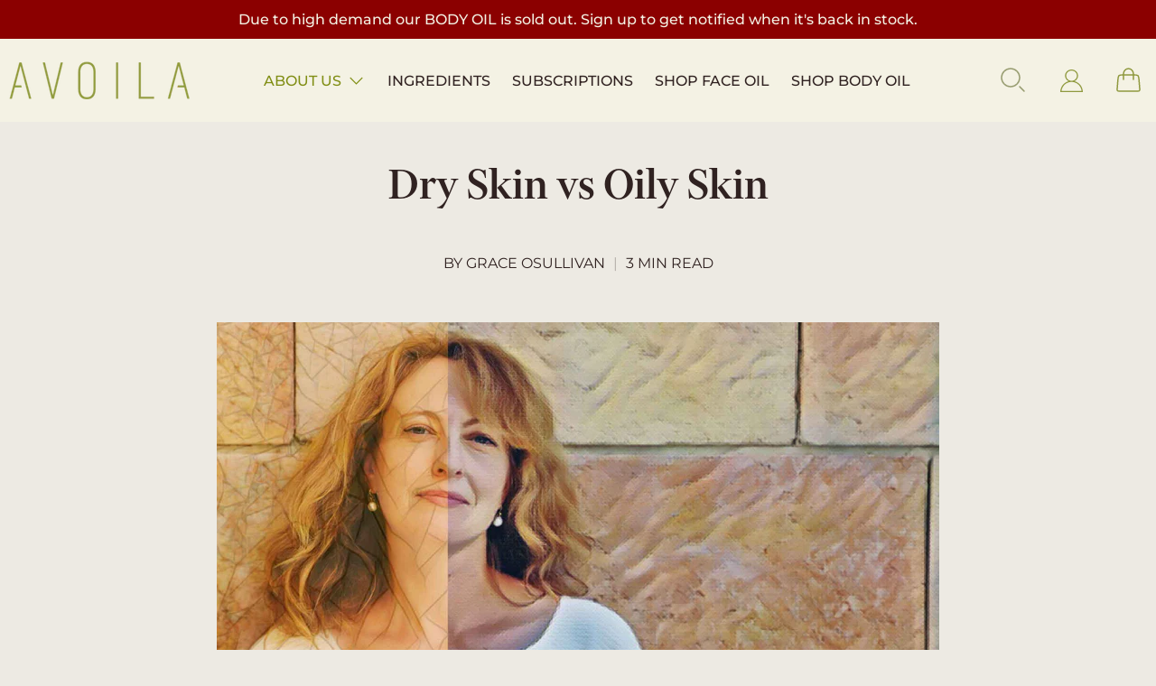

--- FILE ---
content_type: text/html; charset=utf-8
request_url: https://www.avoila.com/blogs/news/face-oil-benefits-by-skin-type
body_size: 58359
content:
<!doctype html>
<html class="no-js no-touch" lang="en">
<script type="text/javascript">
(function e(){var e=document.createElement("script");e.type="text/javascript",e.async=true,e.src="//staticw2.yotpo.com/GL4FHycF6IrNbl4FXuEli40AmnS7RWCugppbEE03/widget.js";var t=document.getElementsByTagName("script")[0];t.parentNode.insertBefore(e,t)})();
</script>
<head>
<!-- Start of Booster Apps Seo-0.1-->
<title>Dry Skin vs Oily Skin | AVOILA</title><meta name="description" content="We can agree oily skin and dry skin types are very different—even though sometimes they happen on the same face! So how can one product be good for both skin types? Simple. It’s all about balance. Here’s why finding the perfect balance in your skincare routine is so important — and how you can make it happen." /><script type="application/ld+json">
  {
    "@context": "https://schema.org",
    "@type": "WebSite",
    "name": "AVOILA",
    "url": "https://www.avoila.com",
    "potentialAction": {
      "@type": "SearchAction",
      "query-input": "required name=query",
      "target": "https://www.avoila.com/search?q={query}"
    }
  }
</script><script type="application/ld+json">
  {
    "@context": "https://schema.org",
    "@type": "Article",
    "mainEntityOfPage": "https:\/\/www.avoila.com\/blogs\/news\/face-oil-benefits-by-skin-type",
    "url": "https://www.avoila.com/blogs/news/face-oil-benefits-by-skin-type",
    "author": "Grace OSULLIVAN",
    "name": "Dry Skin vs Oily Skin",
    "publisher": {
      "@type": "Organization",
      "logo": {"@type": "ImageObject","url": "https://www.avoila.com/cdn/shop/t/43/assets/logo.png?v=7227"},
      "name": "AVOILA"
    },
    "headline": "Dry Skin vs Oily Skin","image": {"@type": "ImageObject","width": 1024,"height": 1024,"url": "https://www.avoila.com/cdn/shop/articles/BlogImage_oilyvsdry_1024x1024.jpg?v=1678292207"},"datePublished": "2023-03-08 11:17:28 -0500",
    "dateCreated": "2023-02-10 16:26:51 -0500",
    "dateModified": "2023-03-08 11:17:28 -0500","description": "We can agree oily skin and dry skin types are very different—even though sometimes they happen on the same face! So how can one product be good for both skin types? Simple. It’s all about balance. Here’s why finding the perfect balance in your skincare routine is so important — and how you can make it happen." ,"articleBody": "We can agree oily skin and dry skin types are very different—even though sometimes they happen on the same face! So how can one product be good for both skin types? Simple. It’s all about balance. Here’s why finding the perfect balance in your skincare routine is so important — and how you can make it happen.\n \nWhy Balance Matters\nOily skin is caused by an overproduction of sebum, which can clog pores and cause breakouts. On the other hand, dry skin lacks natural oils, so it looks dull and can become irritated due to external factors like weather or lifestyle choices. Finding a product that works well on both types of skins requires a careful balance of nutrient-rich ingredients that will nourish without weighing down the skin or leaving it feeling tight and dehydrated.\n \nThe Benefits of Balanced Skin Care\nWhen you find the right balance between oily and dry skin care products, you will notice a few benefits right away. For starters, your complexion will look brighter, smoother, and more hydrated. Plus, since balanced products are designed to treat both oily and dry areas simultaneously, they help even out your overall skin tone for a more even-looking complexion. Finally, balanced products help keep oil production in check while still delivering essential hydration to areas where it's needed most.\n \nDRY SKIN\nDry skin is deficient in oil, while dehydrated skin has lost moisture. Both can appear as having a rough or tight skin texture, dullness, and easily visible lines. \n \nHow Avoila Can Help Dry Skin\nThe hero ingredient in Avoila Nourishing Face is avocado oil. This is important because avocado oil is both a humectant (provides moisture) and an emollient (seals in moisture.) Most moisturizers only provide the first so that when skin is exposed to dry air again, any moisture you added evaporates. With Avoila your skin gets moisture through its nourishing plant oils and maintains its moisture by sealing it in so it won't evaporate.\n \nBest Care Tip For Dry Skin\nUse only gentle oil-based cleansers or plain water to clean skin and apply directly after a bath or shower when you skin has received moisture in order to lock it in.\n \nWhat Some Customers Say About Dry Skin and Avoila:\n⭐⭐⭐⭐⭐ “My new favorite! I have now been using Avoila for a year. I buy two bottles at a time so I don’t risk being stuck without it when I run out. Avoila has replenished my skin when I need it most as I have entered my 40s and moved into a dry climate. It provides deep moisture and my skin looks healthier.” Amanda R., Verified Reviewer\n⭐⭐⭐⭐⭐ Love it! I live in a very dry climate and have tried many face oils to keep my skin hydrated. They’ve all left me disappointed…until I found Avoila! I use it morning and night and reapply before going to the mountains to ski. It absorbs well and keeps my skin glowing and happy. Andrea H., Verified Reviewer\nRead More Reviews\n \nOILY SKIN\nOily skin and\/or acne-prone skin has an excess of sebum secretion, especially in the mornings and evenings or has visible blackheads, pimples or enlarged pores.\n \nHow Avoila Can Help Oily Skin\nThe oils in Avoila Nourishing Face are non-comedogenic meaning they won't clog pores or contribute to oily or acne-prone skin. In fact, the combination of oils is so balanced that it acts like the oil your skin makes naturally. This tells your skin NOT to overproduce sebum which overall reduces the amount of oil coming from your skin. It also reduces redness and calms inflamed skin.\n \nBest Care Tip For Oily Skin\nUse a gentle cleanser two times a day. Rinse skin completely and pat dry. Apply your face oil by pressing it into your skin so that your pores absorb the plant oils. \n \nWhat Some Customers Say About Oily Skin and Avoila:\n⭐⭐⭐⭐⭐ AMAZING! I have acne prone skin and this oil calms and hydrates my skin without making it feel congested. The scent is heavenly! Like a little trip to the spa every time I use it. I will definitely be reordering when I’m out! Laura H., Verified Reviewer\n⭐⭐⭐⭐⭐  How did I ever live without my Avoila? All my friends rave about my beautiful skin which has become smoother, clear, and all the blemishes are gone since I discovered Avoila. All organic ingredients, all …naturals. How can you beat that? I use It religiously and I absolutely can’t live without It. Milli M, Verified Reviewer\n\nRead More Reviews\n \n\nSEE ALL POSTS"
  }
</script>
<!-- end of Booster Apps SEO -->

<link rel='preconnect dns-prefetch' href='https://triplewhale-pixel.web.app/' crossorigin />
<link rel='preconnect dns-prefetch' href='https://api.config-security.com/' crossorigin />
<script>
/* >> TriplePixel :: start*/
~function(W,H,A,L,E,_,B,N){function O(U,T,H,R){void 0===R&&(R=!1),H=new XMLHttpRequest,H.open("GET",U,!0),H.send(null),H.onreadystatechange=function(){4===H.readyState&&200===H.status?(R=H.responseText,U.includes(".txt")?eval(R):N[B]=R):(299<H.status||H.status<200)&&T&&!R&&(R=!0,O(U,T-1))}}if(N=window,!N[H+"sn"]){N[H+"sn"]=1;try{A.setItem(H,1+(0|A.getItem(H)||0)),(E=JSON.parse(A.getItem(H+"U")||"[]")).push(location.href),A.setItem(H+"U",JSON.stringify(E))}catch(e){}A.getItem('"!nC`')||(A=N,A[H]||(L=function(){return Date.now().toString(36)+"_"+Math.random().toString(36)},E=A[H]=function(t,e){return W=L(),(E._q=E._q||[]).push([W,t,e]),W},E.ch=W,B="configSecurityConfModel",N[B]=1,O("//conf.config-security.com/model",0),O("//triplewhale-pixel.web.app/triplefw.txt?",5)))}}("","TriplePixel",localStorage);
/* << TriplePixel :: end*/
</script>
<script src="https://ajax.googleapis.com/ajax/libs/jquery/3.5.1/jquery.min.js"></script>
<script src="https://ajax.googleapis.com/ajax/libs/jquery/3.5.1/jquery.min.js"></script>


<!-- AMPIFY-ME:START -->

<!-- AMPIFY-ME:END -->

  <meta charset="utf-8">
  <meta http-equiv="cleartype" content="on">
  <meta name="robots" content="index,follow">
  <meta name="viewport" content="width=device-width,initial-scale=1">
  <meta name="theme-color" content="#edeae3">
  <link rel="canonical" href="https://www.avoila.com/blogs/news/face-oil-benefits-by-skin-type">

<!-- Avada Boost Sales Script -->

      


              
              
              
              
              
              
              
              <script>const AVADA_ENHANCEMENTS = {};
          AVADA_ENHANCEMENTS.contentProtection = false;
          AVADA_ENHANCEMENTS.hideCheckoutButon = false;
          AVADA_ENHANCEMENTS.cartSticky = true;
          AVADA_ENHANCEMENTS.multiplePixelStatus = undefined;
          AVADA_ENHANCEMENTS.inactiveStatus = false;
          AVADA_ENHANCEMENTS.cartButtonAnimationStatus = false;
          AVADA_ENHANCEMENTS.whatsappStatus = false;
          AVADA_ENHANCEMENTS.messengerStatus = false;
          AVADA_ENHANCEMENTS.livechatStatus = false;
          </script>



























      <script>
        const AVADA_CDT = {};
        AVADA_CDT.template = "article.blog-post-v2";
        AVADA_CDT.collections = [];
        

        const AVADA_INVQTY = {};
        

        AVADA_CDT.cartitem = 0;
        AVADA_CDT.moneyformat = `\${{amount}}`;
        AVADA_CDT.cartTotalPrice = 0;
        

        window.AVADA_BADGES = window.AVADA_BADGES || {};
        window.AVADA_BADGES = [{"badgeEffect":"","showBadgeBorder":false,"badgePageType":"product","headerText":"Secure Checkout With","badgeBorderRadius":3,"collectionPageInlinePosition":"after","description":"Increase a sense of urgency and boost conversation rate on each product page. ","badgeStyle":"color","badgeList":["https:\/\/cdn1.avada.io\/boost-sales\/visa.svg","https:\/\/cdn1.avada.io\/boost-sales\/mastercard.svg","https:\/\/cdn1.avada.io\/boost-sales\/americanexpress.svg","https:\/\/cdn1.avada.io\/boost-sales\/discover.svg","https:\/\/cdn1.avada.io\/boost-sales\/paypal.svg","https:\/\/cdn1.avada.io\/boost-sales\/applepay.svg","https:\/\/cdn1.avada.io\/boost-sales\/googlepay.svg"],"cartInlinePosition":"after","isSetCustomWidthMobile":false,"homePageInlinePosition":"after","createdAt":"2023-03-14T14:10:13.162Z","badgeWidth":"full-width","showHeaderText":true,"showBadges":true,"customWidthSize":450,"cartPosition":"","shopDomain":"avoilabeta.myshopify.com","shopId":"Z4LxoWqZd7Y3dVpzMtbt","inlinePosition":"after","badgeBorderColor":"#e1e1e1","headingSize":16,"badgeCustomSize":70,"badgesSmartSelector":false,"headingColor":"#232323","textAlign":"avada-align-center","badgeSize":"small","priority":"0","collectionPagePosition":"","customWidthSizeInMobile":450,"name":"Product Pages","position":"","homePagePosition":"","status":true,"font":"default","removeBranding":true,"id":"jDt6CdF2YPQ941R0IGs5"},{"badgeEffect":"","showBadgeBorder":false,"badgePageType":"footer","headerText":"","badgeBorderRadius":3,"collectionPageInlinePosition":"after","description":"Win customers' trust from every pages by showing various trust badges at website's footer.","badgeStyle":"color","badgeList":["https:\/\/cdn1.avada.io\/boost-sales\/visa.svg","https:\/\/cdn1.avada.io\/boost-sales\/mastercard.svg","https:\/\/cdn1.avada.io\/boost-sales\/americanexpress.svg","https:\/\/cdn1.avada.io\/boost-sales\/discover.svg","https:\/\/cdn1.avada.io\/boost-sales\/paypal.svg","https:\/\/cdn1.avada.io\/boost-sales\/applepay.svg","https:\/\/cdn1.avada.io\/boost-sales\/googlepay.svg"],"cartInlinePosition":"after","isSetCustomWidthMobile":false,"homePageInlinePosition":"after","createdAt":"2023-03-14T14:10:12.377Z","badgeWidth":"full-width","showHeaderText":true,"showBadges":true,"customWidthSize":450,"cartPosition":"","shopDomain":"avoilabeta.myshopify.com","shopId":"Z4LxoWqZd7Y3dVpzMtbt","inlinePosition":"after","badgeBorderColor":"#e1e1e1","headingSize":16,"badgeCustomSize":40,"badgesSmartSelector":false,"headingColor":"#232323","textAlign":"avada-align-center","badgeSize":"custom","priority":"0","selectedPreset":"Payment 1","collectionPagePosition":"","customWidthSizeInMobile":450,"name":"Footer","position":"","homePagePosition":"","status":true,"font":"default","removeBranding":true,"id":"ck5x7nZDcV616c3QTbMp"}];

        window.AVADA_GENERAL_SETTINGS = window.AVADA_GENERAL_SETTINGS || {};
        window.AVADA_GENERAL_SETTINGS = {};

        window.AVADA_COUNDOWNS = window.AVADA_COUNDOWNS || {};
        window.AVADA_COUNDOWNS = [{},{},{"id":"GE5bgxh5vVtVpVEgNCYm","categoryNumbWidth":30,"numbWidth":60,"countdownSmartSelector":false,"collectionPageInlinePosition":"after","stockTextSize":16,"daysText":"Days","countdownEndAction":"HIDE_COUNTDOWN","secondsText":"Seconds","saleCustomSeconds":"59","createdAt":"2023-03-14T14:10:12.489Z","txtDatePos":"txt_outside_box","numbHeight":60,"txtDateSize":16,"shopId":"Z4LxoWqZd7Y3dVpzMtbt","inlinePosition":"after","headingSize":30,"categoryTxtDateSize":8,"textAlign":"text-center","displayLayout":"square-countdown","categoryNumberSize":14,"priority":"0","displayType":"ALL_PRODUCT","numbBorderColor":"#cccccc","productIds":[],"collectionPagePosition":"","name":"Product Pages","numbBorderWidth":1,"manualDisplayPlacement":"after","position":"form[action='\/cart\/add']","showCountdownTimer":true,"conditions":{"type":"ALL","conditions":[{"type":"TITLE","operation":"CONTAINS","value":""}]},"timeUnits":"unit-dhms","status":true,"manualDisplayPosition":"form[action='\/cart\/add']","stockTextBefore":"Only {{stock_qty}} left in stock. Hurry up 🔥","saleCustomMinutes":"10","categoryUseDefaultSize":true,"description":"Increase urgency and boost conversions for each product page.","saleDateType":"date-custom","numbBgColor":"#ffffff","txtDateColor":"#122234","numbColor":"#122234","minutesText":"Minutes","showInventoryCountdown":true,"numbBorderRadius":0,"shopDomain":"avoilabeta.myshopify.com","countdownTextBottom":"","productExcludeIds":[],"headingColor":"#0985C5","stockType":"real_stock","linkText":"Hurry! sale ends in","saleCustomHours":"00","hoursText":"Hours","categoryTxtDatePos":"txt_outside_box","useDefaultSize":true,"stockTextColor":"#122234","categoryNumbHeight":30,"saleCustomDays":"00","removeBranding":true}];

        window.AVADA_STOCK_COUNTDOWNS = window.AVADA_STOCK_COUNTDOWNS || {};
        window.AVADA_STOCK_COUNTDOWNS = {};

        window.AVADA_COUNDOWNS_V2 = window.AVADA_COUNDOWNS_V2 || {};
        window.AVADA_COUNDOWNS_V2 = [];

        window.AVADA_BADGES_V2 = window.AVADA_BADGES_V2 || {};
        window.AVADA_BADGES_V2 = [{"headingColor":"#232323","widgetId":"AVADA-34300413","badgeStyle":"color","preset":"preset-1","badgeList":["https:\/\/cdn1.avada.io\/boost-sales\/visa.svg","https:\/\/cdn1.avada.io\/boost-sales\/mastercard.svg","https:\/\/cdn1.avada.io\/boost-sales\/americanexpress.svg","https:\/\/cdn1.avada.io\/boost-sales\/discover.svg","https:\/\/cdn1.avada.io\/boost-sales\/paypal.svg","https:\/\/cdn1.avada.io\/boost-sales\/googlepay.svg"],"queryPosition":".footer__payment","isSetCustomWidthMobile":false,"pageShowBadgeV2":"product","customSizeInMobile":70,"showBadges":true,"showHeaderText":true,"customWidthSize":450,"name":"Trust Badges #2","badgesAlign":"avada-align-center","shopId":"Z4LxoWqZd7Y3dVpzMtbt","headingSize":16,"font":"default","status":true,"createdAt":"2023-03-16T04:44:25.581Z","isFirstSave":false,"size":"small","sizeInMobile":"small","headerText":"","templates":["product"],"isAddedBlock":true,"themeId":132092002498,"updatedAt":"2023-03-16T04:49:32.459Z","id":"tuZ7VhOfjihrKo0JXxN0"},{"headerText":"","badgeStyle":"color","isSetCustomWidthMobile":false,"pageShowBadgeV2":"product","showBadges":true,"showHeaderText":true,"customWidthSize":450,"shopId":"Z4LxoWqZd7Y3dVpzMtbt","headingSize":16,"badgeCustomSize":80,"headingColor":"#8F993E","widgetId":"AVADA-87174295","badgeSize":"medium","queryPosition":".footer__payment","customSizeInMobile":70,"name":"Trust Badges #1","font":"default","createdAt":"2023-03-16T03:48:50.568Z","isFirstSave":false,"status":true,"useAdvanced":true,"templates":["product"],"isAddedBlock":true,"themeId":132092002498,"size":"medium","sizeInMobile":"medium","badgesAlign":"avada-align-left","preset":"preset-2","badgeList":["https:\/\/cdn1.avada.io\/boost-sales\/Secure Checkout.svg","https:\/\/cdn1.avada.io\/boost-sales\/Money Back Guarantee.svg","https:\/\/cdn1.avada.io\/boost-sales\/No Toxic Chemicals.svg","https:\/\/cdn1.avada.io\/boost-sales\/Not Tested On Animals.svg","https:\/\/cdn1.avada.io\/boost-sales\/Paraben Free.svg","https:\/\/cdn1.avada.io\/boost-sales\/Vegan Product.svg"],"updatedAt":"2023-04-05T15:45:43.650Z","id":"Il0cFr49IGtcm39t5Qw3"}];

        window.AVADA_INACTIVE_TAB = window.AVADA_INACTIVE_TAB || {};
        window.AVADA_INACTIVE_TAB = null;

        window.AVADA_LIVECHAT = window.AVADA_LIVECHAT || {};
        window.AVADA_LIVECHAT = {"whatsapp":[{"id":"3ULWaIrjbJXf66bDsiR5","role":"","onWednesdayTo":"09:00","description":"Typically replies within an hour","onSaturdayFrom":"17:00","onTuesday":true,"onMonday":true,"onFridayTo":"09:00","onWednesday":true,"onSaturdayTo":"09:00","createdAt":"2023-03-14T15:19:06.914Z","onThursday":true,"onMondayFrom":"17:00","onMondayTo":"09:00","onlineTime":"available","onWednesdayFrom":"17:00","shopId":"Z4LxoWqZd7Y3dVpzMtbt","onFridayFrom":"17:00","onTuesdayTo":"09:00","onTuesdayFrom":"17:00","firstMess":"Hi there 👋.How can I help you? ","onFriday":true,"custom_bg_url":"","background_image":"","onSundayTo":"09:00","phone":"","name":"AVOILA","onThursdayFrom":"17:00","onSundayFrom":"17:00","onThursdayTo":"09:00","status":true}],"livechatStatus":false};

        window.AVADA_STICKY_ATC = window.AVADA_STICKY_ATC || {};
        window.AVADA_STICKY_ATC = {"enableMobile":true,"qtyText":"","btnAddCartText":"Buy Now","priceColor":"#2f2020","hideVariantMobile":false,"showProductImage":true,"enableDesktop":true,"successResponse":"👏 Item added to cart!","productNameColor":"#2f2020","buttonBackgroundColor":"#2f2020","cartRedirectCheckout":false,"showQtyInput":false,"bgColor":"#e6ded3","position":"avada-position-bottom","showProductPrice":true,"buttonTextColor":"#ffffff","buttonBorderRadius":0,"specialPriceColor":"#8f993e","customCss":"","status":true};

        window.AVADA_ATC_ANIMATION = window.AVADA_ATC_ANIMATION || {};
        window.AVADA_ATC_ANIMATION = null;

        window.AVADA_SP = window.AVADA_SP || {};
        window.AVADA_SP = {"shop":"Z4LxoWqZd7Y3dVpzMtbt","configuration":{"position":"bottom-left","hide_time_ago":false,"smart_hide":false,"smart_hide_time":3,"smart_hide_unit":"days","truncate_product_name":true,"display_duration":5,"first_delay":10,"pops_interval":10,"max_pops_display":20,"show_mobile":true,"mobile_position":"bottom","animation":"fadeInUp","out_animation":"fadeOutDown","with_sound":false,"display_order":"order","only_product_viewing":false,"notice_continuously":false,"custom_css":"","replay":true,"included_urls":"","excluded_urls":"","excluded_product_type":"","countries_all":true,"countries":[],"allow_show":"all","hide_close":true,"close_time":1,"close_time_unit":"days","support_rtl":false},"notifications":{"W3UqdUfWcmIMvaltiy2U":{"settings":{"heading_text":"{{first_name}} in {{city}}, {{country}}","heading_font_weight":500,"heading_font_size":12,"content_text":"Purchased {{product_name}}","content_font_weight":800,"content_font_size":13,"background_image":"","background_color":"#FFF","heading_color":"#111","text_color":"#142A47","time_color":"#234342","with_border":false,"border_color":"#333333","border_width":1,"border_radius":20,"image_border_radius":20,"heading_decoration":null,"hover_product_decoration":null,"hover_product_color":"#122234","with_box_shadow":true,"font":"Raleway","language_code":"en","with_static_map":false,"use_dynamic_names":false,"dynamic_names":"","use_flag":false,"popup_custom_link":"","popup_custom_image":"","display_type":"popup","use_counter":false,"counter_color":"#0b4697","counter_unit_color":"#0b4697","counter_unit_plural":"views","counter_unit_single":"view","truncate_product_name":false,"allow_show":"all","included_urls":"","excluded_urls":""},"type":"order","items":[],"source":"shopify\/order"}},"removeBranding":true};

        window.AVADA_SP_V2 = window.AVADA_SP_V2 || {};
        window.AVADA_SP_V2 = [{"id":"gFzpmEcxUcoA8hnjMUW7","borderColor":"#333333","truncateProductName":false,"isHideCustomerName":false,"isUseAdvancedSettings":false,"backgroundImage":"","contentFontSize":13,"dayAgoTimeUnit":"hours","type":"recent_sales","importDemo":"import_random_product","borderWidth":1,"imageBorderRadius":6,"shopId":"Z4LxoWqZd7Y3dVpzMtbt","backgroundColor":"#FFF","headingColor":"#111","withBorder":false,"headingFontSize":12,"contentFontWeight":800,"languageCode":"en","textColor":"#142A47","isGenerateDayAgo":true,"notificationsImport":[],"dayAgoTime":"1","timeColor":"#234342","borderRadius":6,"isShowDemo":false,"name":"Recent Sale","typeTheme":"basic1","specificProducts":[],"headingFontWeight":500,"font":"Raleway","status":true,"createdAt":"2023-03-14T14:10:12.762Z","headingText":"\u003cp\u003e{{first_name}} in {{city}}, {{country}}\u003c\/p\u003e","contentText":"\u003cp\u003ePurchased {{product_name}}\u003c\/p\u003e","chooseTriggerPopup":"specific_products","address":{"country":"United States","city":"Wallingford"},"desktopPosition":"bottom_right","selectPage":["product","home","article"],"mobilePositions":"top","isShowOnMobile":true,"click":54,"hover":373,"notifications":[{"date":"2024-05-06T14:43:48.000Z","country":"United States","city":"Eldersburg","shipping_first_name":"Patricia","product_image":"https:\/\/cdn.shopify.com\/s\/files\/1\/0107\/9354\/9882\/products\/ProductImages1.jpg?v=1678806648","shipping_city":"Eldersburg","type":"order","product_name":"Nourishing Face Oil","product_id":2284442550330,"product_handle":"avoila-nourishing-face-oil","first_name":"Patricia","shipping_country":"United States","product_link":"https:\/\/avoilabeta.myshopify.com\/products\/avoila-nourishing-face-oil"},{"date":"2024-02-29T08:08:02.000Z","country":"United States","city":"Palmetto","shipping_first_name":"Cheryl","product_image":"https:\/\/cdn.shopify.com\/s\/files\/1\/0107\/9354\/9882\/products\/ProductImages1.jpg?v=1678806648","shipping_city":"Palmetto","type":"order","product_name":"Nourishing Face Oil","product_id":2284442550330,"product_handle":"avoila-nourishing-face-oil","first_name":"Cheryl","shipping_country":"United States","product_link":"https:\/\/avoilabeta.myshopify.com\/products\/avoila-nourishing-face-oil"},{"date":"2024-03-01T08:05:55.000Z","country":"United States","city":"Park City","shipping_first_name":"Allison","product_image":"https:\/\/cdn.shopify.com\/s\/files\/1\/0107\/9354\/9882\/products\/ProductImages1.jpg?v=1678806648","shipping_city":"Park City","type":"order","product_name":"Nourishing Face Oil","product_id":2284442550330,"product_handle":"avoila-nourishing-face-oil","first_name":"Allison","shipping_country":"United States","product_link":"https:\/\/avoilabeta.myshopify.com\/products\/avoila-nourishing-face-oil"},{"date":"2024-03-03T13:20:32.000Z","country":"United States","city":"Easton","shipping_first_name":"Kathleen","product_image":"https:\/\/cdn.shopify.com\/s\/files\/1\/0107\/9354\/9882\/products\/ProductImages1.jpg?v=1678806648","shipping_city":"Easton","type":"order","product_name":"Nourishing Face Oil","product_id":2284442550330,"product_handle":"avoila-nourishing-face-oil","first_name":"Kathleen","shipping_country":"United States","product_link":"https:\/\/avoilabeta.myshopify.com\/products\/avoila-nourishing-face-oil"},{"date":"2024-03-05T19:05:25.000Z","country":"United States","city":"Los Angeles","shipping_first_name":"peter","product_image":"https:\/\/cdn.shopify.com\/s\/files\/1\/0107\/9354\/9882\/products\/ProductImages1.jpg?v=1678806648","shipping_city":"Los Angeles","type":"order","product_name":"Nourishing Face Oil","product_id":2284442550330,"product_handle":"avoila-nourishing-face-oil","first_name":"Peter","shipping_country":"United States","product_link":"https:\/\/avoilabeta.myshopify.com\/products\/avoila-nourishing-face-oil"},{"date":"2024-03-08T18:34:03.000Z","country":"United States","city":"Elkhorn","shipping_first_name":"Valerie","product_image":"https:\/\/cdn.shopify.com\/s\/files\/1\/0107\/9354\/9882\/products\/ProductImages1.jpg?v=1678806648","shipping_city":"Elkhorn","type":"order","product_name":"Nourishing Face Oil","product_id":2284442550330,"product_handle":"avoila-nourishing-face-oil","first_name":"Valerie","shipping_country":"United States","product_link":"https:\/\/avoilabeta.myshopify.com\/products\/avoila-nourishing-face-oil"},{"date":"2024-03-09T08:06:20.000Z","country":"United States","city":"Park City","shipping_first_name":"Abbi","product_image":"https:\/\/cdn.shopify.com\/s\/files\/1\/0107\/9354\/9882\/products\/ProductImages1.jpg?v=1678806648","shipping_city":"Park City","type":"order","product_name":"Nourishing Face Oil","product_id":2284442550330,"product_handle":"avoila-nourishing-face-oil","first_name":"Abbi","shipping_country":"United States","product_link":"https:\/\/avoilabeta.myshopify.com\/products\/avoila-nourishing-face-oil"},{"date":"2024-03-10T08:06:45.000Z","country":"United States","city":"Heber City","shipping_first_name":"Hope","product_image":"https:\/\/cdn.shopify.com\/s\/files\/1\/0107\/9354\/9882\/products\/ProductImages1.jpg?v=1678806648","shipping_city":"Heber City","type":"order","product_name":"Nourishing Face Oil","product_id":2284442550330,"product_handle":"avoila-nourishing-face-oil","first_name":"Hope","shipping_country":"United States","product_link":"https:\/\/avoilabeta.myshopify.com\/products\/avoila-nourishing-face-oil"},{"date":"2024-03-20T18:27:11.000Z","country":"United States","city":"Los Angeles","shipping_first_name":"Melissa","product_image":"https:\/\/cdn.shopify.com\/s\/files\/1\/0107\/9354\/9882\/products\/ProductImages1.jpg?v=1678806648","shipping_city":"Los Angeles","type":"order","product_name":"Nourishing Face Oil","product_id":2284442550330,"product_handle":"avoila-nourishing-face-oil","first_name":"Melissa","shipping_country":"United States","product_link":"https:\/\/avoilabeta.myshopify.com\/products\/avoila-nourishing-face-oil"},{"date":"2024-03-20T18:31:04.000Z","country":"United States","city":"Los Angeles","shipping_first_name":"Susan","product_image":"https:\/\/cdn.shopify.com\/s\/files\/1\/0107\/9354\/9882\/products\/ProductImages1.jpg?v=1678806648","shipping_city":"Los Angeles","type":"order","product_name":"Nourishing Face Oil","product_id":2284442550330,"product_handle":"avoila-nourishing-face-oil","first_name":"Susan","shipping_country":"United States","product_link":"https:\/\/avoilabeta.myshopify.com\/products\/avoila-nourishing-face-oil"},{"date":"2024-03-20T18:36:21.000Z","country":"United States","city":"Katonah","shipping_first_name":"Meg","product_image":"https:\/\/cdn.shopify.com\/s\/files\/1\/0107\/9354\/9882\/products\/ProductImages1.jpg?v=1678806648","shipping_city":"Katonah","type":"order","product_name":"Nourishing Face Oil","product_id":2284442550330,"product_handle":"avoila-nourishing-face-oil","first_name":"Meg","shipping_country":"United States","product_link":"https:\/\/avoilabeta.myshopify.com\/products\/avoila-nourishing-face-oil"},{"date":"2024-03-21T02:24:45.000Z","country":"","city":"","shipping_first_name":"Angela M.","product_image":"https:\/\/cdn.shopify.com\/s\/files\/1\/0107\/9354\/9882\/products\/ProductImages1.jpg?v=1678806648","shipping_city":"STORRS MANSFIELD","type":"order","product_name":"Nourishing Face Oil","product_id":2284442550330,"product_handle":"avoila-nourishing-face-oil","first_name":"Ackman","shipping_country":"United States","product_link":"https:\/\/avoilabeta.myshopify.com\/products\/avoila-nourishing-face-oil"},{"date":"2024-03-23T07:06:05.000Z","country":"United States","city":"San Mateo","shipping_first_name":"Margaret","product_image":"https:\/\/cdn.shopify.com\/s\/files\/1\/0107\/9354\/9882\/products\/ProductImages1.jpg?v=1678806648","shipping_city":"San Mateo","type":"order","product_name":"Nourishing Face Oil","product_id":2284442550330,"product_handle":"avoila-nourishing-face-oil","first_name":"Margaret","shipping_country":"United States","product_link":"https:\/\/avoilabeta.myshopify.com\/products\/avoila-nourishing-face-oil"},{"date":"2024-03-23T20:13:41.000Z","country":"United States","city":"Laveen","shipping_first_name":"Sandra","product_image":"https:\/\/cdn.shopify.com\/s\/files\/1\/0107\/9354\/9882\/products\/ProductImages1.jpg?v=1678806648","shipping_city":"Laveen","type":"order","product_name":"Nourishing Face Oil","product_id":2284442550330,"product_handle":"avoila-nourishing-face-oil","first_name":"Sandra","shipping_country":"United States","product_link":"https:\/\/avoilabeta.myshopify.com\/products\/avoila-nourishing-face-oil"},{"date":"2024-03-24T18:27:07.000Z","country":"United States","city":"Park City","shipping_first_name":"amy","product_image":"https:\/\/cdn.shopify.com\/s\/files\/1\/0107\/9354\/9882\/products\/ProductImages1.jpg?v=1678806648","shipping_city":"Park City","type":"order","product_name":"Nourishing Face Oil","product_id":2284442550330,"product_handle":"avoila-nourishing-face-oil","first_name":"amy","shipping_country":"United States","product_link":"https:\/\/avoilabeta.myshopify.com\/products\/avoila-nourishing-face-oil"},{"date":"2024-03-25T07:06:01.000Z","country":"United States","city":"Portland","shipping_first_name":"MARCUS","product_image":"https:\/\/cdn.shopify.com\/s\/files\/1\/0107\/9354\/9882\/products\/ProductImages1.jpg?v=1678806648","shipping_city":"Oakland Park","type":"order","product_name":"Nourishing Face Oil","product_id":2284442550330,"product_handle":"avoila-nourishing-face-oil","first_name":"MARCUS","shipping_country":"United States","product_link":"https:\/\/avoilabeta.myshopify.com\/products\/avoila-nourishing-face-oil"},{"date":"2024-03-26T11:34:08.000Z","country":"United States","city":"Norton","shipping_first_name":"Paulette","product_image":"https:\/\/cdn.shopify.com\/s\/files\/1\/0107\/9354\/9882\/products\/ProductImages1.jpg?v=1678806648","shipping_city":"Norton","type":"order","product_name":"Nourishing Face Oil","product_id":2284442550330,"product_handle":"avoila-nourishing-face-oil","first_name":"Paulette","shipping_country":"United States","product_link":"https:\/\/avoilabeta.myshopify.com\/products\/avoila-nourishing-face-oil"},{"date":"2024-03-30T02:13:55.000Z","country":"United States","city":"Park City","shipping_first_name":"Kimberly","product_image":"https:\/\/cdn.shopify.com\/s\/files\/1\/0107\/9354\/9882\/products\/ProductImages1.jpg?v=1678806648","shipping_city":"Park City","type":"order","product_name":"Nourishing Face Oil","product_id":2284442550330,"product_handle":"avoila-nourishing-face-oil","first_name":"Kimberly","shipping_country":"United States","product_link":"https:\/\/avoilabeta.myshopify.com\/products\/avoila-nourishing-face-oil"},{"date":"2024-04-03T03:16:51.000Z","country":"United States","city":"Park City","shipping_first_name":"Christine","product_image":"https:\/\/cdn.shopify.com\/s\/files\/1\/0107\/9354\/9882\/products\/ProductImages1.jpg?v=1678806648","shipping_city":"Park City","type":"order","product_name":"Nourishing Face Oil","product_id":2284442550330,"product_handle":"avoila-nourishing-face-oil","first_name":"Christine","shipping_country":"United States","product_link":"https:\/\/avoilabeta.myshopify.com\/products\/avoila-nourishing-face-oil"},{"date":"2024-04-03T07:06:20.000Z","country":"United States","city":"Park City","shipping_first_name":"Nina","product_image":"https:\/\/cdn.shopify.com\/s\/files\/1\/0107\/9354\/9882\/products\/ProductImages1.jpg?v=1678806648","shipping_city":"Park City","type":"order","product_name":"Nourishing Face Oil","product_id":2284442550330,"product_handle":"avoila-nourishing-face-oil","first_name":"Nina","shipping_country":"United States","product_link":"https:\/\/avoilabeta.myshopify.com\/products\/avoila-nourishing-face-oil"},{"date":"2024-04-12T14:41:19.000Z","country":"United States","city":"Washington","shipping_first_name":"Adrian","product_image":"https:\/\/cdn.shopify.com\/s\/files\/1\/0107\/9354\/9882\/products\/ProductImages1.jpg?v=1678806648","shipping_city":"Washington","type":"order","product_name":"Nourishing Face Oil","product_id":2284442550330,"product_handle":"avoila-nourishing-face-oil","first_name":"Adrian","shipping_country":"United States","product_link":"https:\/\/avoilabeta.myshopify.com\/products\/avoila-nourishing-face-oil"},{"date":"2024-04-17T01:46:33.000Z","country":"United States","city":"Vienna","shipping_first_name":"laurel","product_image":"https:\/\/cdn.shopify.com\/s\/files\/1\/0107\/9354\/9882\/products\/ProductImages1.jpg?v=1678806648","shipping_city":"Vienna","type":"order","product_name":"Nourishing Face Oil","product_id":2284442550330,"product_handle":"avoila-nourishing-face-oil","first_name":"laurel","shipping_country":"United States","product_link":"https:\/\/avoilabeta.myshopify.com\/products\/avoila-nourishing-face-oil"},{"date":"2024-04-21T04:45:53.000Z","country":"United States","city":"Storrs","shipping_first_name":"Angela","product_image":"https:\/\/cdn.shopify.com\/s\/files\/1\/0107\/9354\/9882\/products\/ProductImages1.jpg?v=1678806648","shipping_city":"Storrs","type":"order","product_name":"Nourishing Face Oil","product_id":2284442550330,"product_handle":"avoila-nourishing-face-oil","first_name":"Angela","shipping_country":"United States","product_link":"https:\/\/avoilabeta.myshopify.com\/products\/avoila-nourishing-face-oil"},{"date":"2024-04-23T05:24:47.000Z","country":"","city":"","shipping_first_name":"Ashley","product_image":"https:\/\/cdn.shopify.com\/s\/files\/1\/0107\/9354\/9882\/products\/ProductImages1.jpg?v=1678806648","shipping_city":"SALT LAKE CITY","type":"order","product_name":"Nourishing Face Oil","product_id":2284442550330,"product_handle":"avoila-nourishing-face-oil","first_name":"Phyfe","shipping_country":"United States","product_link":"https:\/\/avoilabeta.myshopify.com\/products\/avoila-nourishing-face-oil"},{"date":"2024-04-25T04:45:49.000Z","country":"United States","city":"Western Springs","shipping_first_name":"Linda","product_image":"https:\/\/cdn.shopify.com\/s\/files\/1\/0107\/9354\/9882\/products\/ProductImages1.jpg?v=1678806648","shipping_city":"Western Springs","type":"order","product_name":"Nourishing Face Oil","product_id":2284442550330,"product_handle":"avoila-nourishing-face-oil","first_name":"Linda","shipping_country":"United States","product_link":"https:\/\/avoilabeta.myshopify.com\/products\/avoila-nourishing-face-oil"},{"date":"2024-04-26T16:57:39.000Z","country":"United States","city":"Boca Raton","shipping_first_name":"Dorothy","product_image":"https:\/\/cdn.shopify.com\/s\/files\/1\/0107\/9354\/9882\/products\/ProductImages1.jpg?v=1678806648","shipping_city":"Boca Raton","type":"order","product_name":"Nourishing Face Oil","product_id":2284442550330,"product_handle":"avoila-nourishing-face-oil","first_name":"Dorothy","shipping_country":"United States","product_link":"https:\/\/avoilabeta.myshopify.com\/products\/avoila-nourishing-face-oil"},{"date":"2024-04-26T17:00:03.000Z","country":"United States","city":"","shipping_first_name":"Susan","product_image":"https:\/\/cdn.shopify.com\/s\/files\/1\/0107\/9354\/9882\/products\/ProductImages1.jpg?v=1678806648","shipping_city":"","type":"order","product_name":"Nourishing Face Oil","product_id":2284442550330,"product_handle":"avoila-nourishing-face-oil","first_name":"Susan","shipping_country":"United States","product_link":"https:\/\/avoilabeta.myshopify.com\/products\/avoila-nourishing-face-oil"},{"date":"2024-04-28T04:45:57.000Z","country":"United States","city":"Canby","shipping_first_name":"Jacqueline","product_image":"https:\/\/cdn.shopify.com\/s\/files\/1\/0107\/9354\/9882\/products\/ProductImages1.jpg?v=1678806648","shipping_city":"Canby","type":"order","product_name":"Nourishing Face Oil","product_id":2284442550330,"product_handle":"avoila-nourishing-face-oil","first_name":"Jacqueline","shipping_country":"United States","product_link":"https:\/\/avoilabeta.myshopify.com\/products\/avoila-nourishing-face-oil"},{"date":"2024-04-30T20:05:08.000Z","country":"United States","city":"Goleta","shipping_first_name":"Ciriaca Yolanda","product_image":"https:\/\/cdn.shopify.com\/s\/files\/1\/0107\/9354\/9882\/products\/ProductImages1.jpg?v=1678806648","shipping_city":"Goleta","type":"order","product_name":"Nourishing Face Oil","product_id":2284442550330,"product_handle":"avoila-nourishing-face-oil","first_name":"Ciriaca Yolanda","shipping_country":"United States","product_link":"https:\/\/avoilabeta.myshopify.com\/products\/avoila-nourishing-face-oil"},{"date":"2024-05-02T04:45:18.000Z","country":"United States","city":"New Middletown","shipping_first_name":"Samantha","product_image":"https:\/\/cdn.shopify.com\/s\/files\/1\/0107\/9354\/9882\/products\/ProductImages1.jpg?v=1678806648","shipping_city":"New Middletown","type":"order","product_name":"Nourishing Face Oil","product_id":2284442550330,"product_handle":"avoila-nourishing-face-oil","first_name":"Samantha","shipping_country":"United States","product_link":"https:\/\/avoilabeta.myshopify.com\/products\/avoila-nourishing-face-oil"}]}];

        window.AVADA_SETTING_SP_V2 = window.AVADA_SETTING_SP_V2 || {};
        window.AVADA_SETTING_SP_V2 = {"show_mobile":true,"countries_all":true,"display_order":"order","hide_time_ago":false,"max_pops_display":30,"first_delay":4,"custom_css":"","notice_continuously":false,"orderItems":[{"date":"2023-03-13T20:59:08.000Z","country":"United States","city":"Park City","shipping_first_name":"Christa","product_image":"https:\/\/cdn.shopify.com\/s\/files\/1\/0107\/9354\/9882\/products\/ProductImages1.jpg?v=1668526962","shipping_city":"Park City","type":"order","product_name":"Nourishing Face Oil","product_id":2284442550330,"product_handle":"avoila-nourishing-face-oil","first_name":"Christa","shipping_country":"United States","product_link":"https:\/\/avoilabeta.myshopify.com\/products\/avoila-nourishing-face-oil"},{"date":"2023-03-12T20:31:10.000Z","country":"United States","city":"Edwards","shipping_first_name":"WENDY","product_image":"https:\/\/cdn.shopify.com\/s\/files\/1\/0107\/9354\/9882\/products\/ProductImages1.jpg?v=1668526962","shipping_city":"Edwards","type":"order","product_name":"Nourishing Face Oil","product_id":2284442550330,"product_handle":"avoila-nourishing-face-oil","first_name":"WENDY","shipping_country":"United States","product_link":"https:\/\/avoilabeta.myshopify.com\/products\/avoila-nourishing-face-oil"},{"date":"2023-03-12T14:46:54.000Z","country":"United States","city":"Naples","shipping_first_name":"Jeanne","product_image":"https:\/\/cdn.shopify.com\/s\/files\/1\/0107\/9354\/9882\/products\/ProductImages1.jpg?v=1668526962","shipping_city":"Naples","type":"order","product_name":"Nourishing Face Oil","product_id":2284442550330,"product_handle":"avoila-nourishing-face-oil","first_name":"Jeanne","shipping_country":"United States","product_link":"https:\/\/avoilabeta.myshopify.com\/products\/avoila-nourishing-face-oil"},{"date":"2023-03-09T21:08:19.000Z","country":"United States","city":"Park City","shipping_first_name":"Abbi","product_image":"https:\/\/cdn.shopify.com\/s\/files\/1\/0107\/9354\/9882\/products\/ProductImages1.jpg?v=1668526962","shipping_city":"Park City","type":"order","product_name":"Nourishing Face Oil","product_id":2284442550330,"product_handle":"avoila-nourishing-face-oil","first_name":"Abbi","shipping_country":"United States","product_link":"https:\/\/avoilabeta.myshopify.com\/products\/avoila-nourishing-face-oil"},{"date":"2023-03-09T14:50:49.000Z","country":"United States","city":"Greenwich","shipping_first_name":"Briana","product_image":"https:\/\/cdn.shopify.com\/s\/files\/1\/0107\/9354\/9882\/products\/ProductImages1.jpg?v=1668526962","shipping_city":"Greenwich","type":"order","product_name":"Nourishing Face Oil","product_id":2284442550330,"product_handle":"avoila-nourishing-face-oil","first_name":"Briana","shipping_country":"United States","product_link":"https:\/\/avoilabeta.myshopify.com\/products\/avoila-nourishing-face-oil"},{"date":"2023-03-07T16:55:30.000Z","country":"United States","city":"San Jose","shipping_first_name":"Angie","product_image":"https:\/\/cdn.shopify.com\/s\/files\/1\/0107\/9354\/9882\/products\/ProductImages1.jpg?v=1668526962","shipping_city":"San Jose","type":"order","product_name":"Nourishing Face Oil","product_id":2284442550330,"product_handle":"avoila-nourishing-face-oil","first_name":"Angie","shipping_country":"United States","product_link":"https:\/\/avoilabeta.myshopify.com\/products\/avoila-nourishing-face-oil"},{"date":"2023-03-06T22:03:19.000Z","country":"United States","city":"Bradenton","shipping_first_name":"Jenny","product_image":"https:\/\/cdn.shopify.com\/s\/files\/1\/0107\/9354\/9882\/products\/ProductImages1.jpg?v=1668526962","shipping_city":"Bradenton","type":"order","product_name":"Nourishing Face Oil","product_id":2284442550330,"product_handle":"avoila-nourishing-face-oil","first_name":"Jenny Ann","shipping_country":"United States","product_link":"https:\/\/avoilabeta.myshopify.com\/products\/avoila-nourishing-face-oil"},{"date":"2023-03-05T17:21:01.000Z","country":"United States","city":"Crown Point","shipping_first_name":"Tayler","product_image":"https:\/\/cdn.shopify.com\/s\/files\/1\/0107\/9354\/9882\/products\/ProductImages1.jpg?v=1668526962","shipping_city":"Bloomington","type":"order","product_name":"Nourishing Face Oil","product_id":2284442550330,"product_handle":"avoila-nourishing-face-oil","first_name":"Tayler","shipping_country":"United States","product_link":"https:\/\/avoilabeta.myshopify.com\/products\/avoila-nourishing-face-oil"},{"date":"2023-03-01T20:10:26.000Z","country":"United States","city":"Orinda","shipping_first_name":"Judy","product_image":"https:\/\/cdn.shopify.com\/s\/files\/1\/0107\/9354\/9882\/products\/ProductImages1.jpg?v=1668526962","shipping_city":"Orinda","type":"order","product_name":"Nourishing Face Oil","product_id":2284442550330,"product_handle":"avoila-nourishing-face-oil","first_name":"Judy","shipping_country":"United States","product_link":"https:\/\/avoilabeta.myshopify.com\/products\/avoila-nourishing-face-oil"},{"date":"2023-02-28T15:00:34.000Z","country":"United States","city":"Park City","shipping_first_name":"Allison","product_image":"https:\/\/cdn.shopify.com\/s\/files\/1\/0107\/9354\/9882\/products\/ProductImages1.jpg?v=1668526962","shipping_city":"Park City","type":"order","product_name":"Nourishing Face Oil","product_id":2284442550330,"product_handle":"avoila-nourishing-face-oil","first_name":"Allison","shipping_country":"United States","product_link":"https:\/\/avoilabeta.myshopify.com\/products\/avoila-nourishing-face-oil"},{"date":"2023-02-28T08:05:53.000Z","country":"United States","city":"Canby","shipping_first_name":"Jacqueline","product_image":"https:\/\/cdn.shopify.com\/s\/files\/1\/0107\/9354\/9882\/products\/ProductImages1.jpg?v=1668526962","shipping_city":"Canby","type":"order","product_name":"Nourishing Face Oil","product_id":2284442550330,"product_handle":"avoila-nourishing-face-oil","first_name":"Jacqueline","shipping_country":"United States","product_link":"https:\/\/avoilabeta.myshopify.com\/products\/avoila-nourishing-face-oil"},{"date":"2023-02-27T21:58:05.000Z","country":"United States","city":"Tenafly","shipping_first_name":"Katina","product_image":"https:\/\/cdn.shopify.com\/s\/files\/1\/0107\/9354\/9882\/products\/ProductImages1.jpg?v=1668526962","shipping_city":"Tenafly","type":"order","product_name":"Nourishing Face Oil","product_id":2284442550330,"product_handle":"avoila-nourishing-face-oil","first_name":"Katina","shipping_country":"United States","product_link":"https:\/\/avoilabeta.myshopify.com\/products\/avoila-nourishing-face-oil"},{"date":"2023-02-27T19:20:58.000Z","country":"United States","city":"Moorestown","shipping_first_name":"Dana","product_image":"https:\/\/cdn.shopify.com\/s\/files\/1\/0107\/9354\/9882\/products\/ProductImages1.jpg?v=1668526962","shipping_city":"Moorestown","type":"order","product_name":"Nourishing Face Oil","product_id":2284442550330,"product_handle":"avoila-nourishing-face-oil","first_name":"Dana","shipping_country":"United States","product_link":"https:\/\/avoilabeta.myshopify.com\/products\/avoila-nourishing-face-oil"},{"date":"2023-02-24T23:31:08.000Z","country":"United States","city":"Harrisburg","shipping_first_name":"susan","product_image":"https:\/\/cdn.shopify.com\/s\/files\/1\/0107\/9354\/9882\/products\/ProductImages1.jpg?v=1668526962","shipping_city":"philadelphia","type":"order","product_name":"Nourishing Face Oil","product_id":2284442550330,"product_handle":"avoila-nourishing-face-oil","first_name":"susan","shipping_country":"United States","product_link":"https:\/\/avoilabeta.myshopify.com\/products\/avoila-nourishing-face-oil"},{"date":"2023-02-24T22:12:47.000Z","country":"United States","city":"Torrance","shipping_first_name":"Maureen","product_image":"https:\/\/cdn.shopify.com\/s\/files\/1\/0107\/9354\/9882\/products\/ProductImages1.jpg?v=1668526962","shipping_city":"Torrance","type":"order","product_name":"Nourishing Face Oil","product_id":2284442550330,"product_handle":"avoila-nourishing-face-oil","first_name":"Maureen","shipping_country":"United States","product_link":"https:\/\/avoilabeta.myshopify.com\/products\/avoila-nourishing-face-oil"},{"date":"2023-02-24T18:48:09.000Z","country":"United States","city":"New York","shipping_first_name":"Caren","product_image":"https:\/\/cdn.shopify.com\/s\/files\/1\/0107\/9354\/9882\/products\/ProductImages1.jpg?v=1668526962","shipping_city":"New York","type":"order","product_name":"Nourishing Face Oil","product_id":2284442550330,"product_handle":"avoila-nourishing-face-oil","first_name":"Caren","shipping_country":"United States","product_link":"https:\/\/avoilabeta.myshopify.com\/products\/avoila-nourishing-face-oil"},{"date":"2023-02-23T19:12:18.000Z","country":"United States","city":"Wanship","shipping_first_name":"Anette","product_image":"https:\/\/cdn.shopify.com\/s\/files\/1\/0107\/9354\/9882\/products\/ProductImages1.jpg?v=1668526962","shipping_city":"Wanship","type":"order","product_name":"Nourishing Face Oil","product_id":2284442550330,"product_handle":"avoila-nourishing-face-oil","first_name":"Anette","shipping_country":"United States","product_link":"https:\/\/avoilabeta.myshopify.com\/products\/avoila-nourishing-face-oil"},{"date":"2023-02-20T20:56:33.000Z","country":"United States","city":"Los Angeles","shipping_first_name":"Lourdes","product_image":"https:\/\/cdn.shopify.com\/s\/files\/1\/0107\/9354\/9882\/products\/ProductImages1.jpg?v=1668526962","shipping_city":"Los Angeles","type":"order","product_name":"Nourishing Face Oil","product_id":2284442550330,"product_handle":"avoila-nourishing-face-oil","first_name":"Lourdes","shipping_country":"United States","product_link":"https:\/\/avoilabeta.myshopify.com\/products\/avoila-nourishing-face-oil"},{"date":"2023-02-17T08:06:37.000Z","country":"United States","city":"Albuquerque","shipping_first_name":"Lisa","product_image":"https:\/\/cdn.shopify.com\/s\/files\/1\/0107\/9354\/9882\/products\/ProductImages1.jpg?v=1668526962","shipping_city":"Albuquerque","type":"order","product_name":"Nourishing Face Oil","product_id":2284442550330,"product_handle":"avoila-nourishing-face-oil","first_name":"Lisa","shipping_country":"United States","product_link":"https:\/\/avoilabeta.myshopify.com\/products\/avoila-nourishing-face-oil"},{"date":"2023-02-16T20:18:17.000Z","country":"United States","city":"Lake Hopatcong","shipping_first_name":"Jamie","product_image":"https:\/\/cdn.shopify.com\/s\/files\/1\/0107\/9354\/9882\/products\/ProductImages1.jpg?v=1668526962","shipping_city":"Lake Hopatcong","type":"order","product_name":"Nourishing Face Oil","product_id":2284442550330,"product_handle":"avoila-nourishing-face-oil","first_name":"Jamie","shipping_country":"United States","product_link":"https:\/\/avoilabeta.myshopify.com\/products\/avoila-nourishing-face-oil"},{"date":"2023-02-16T19:17:47.000Z","country":"United States","city":"","shipping_first_name":"Product Gifting","product_image":"https:\/\/cdn.shopify.com\/s\/files\/1\/0107\/9354\/9882\/products\/ProductImages1.jpg?v=1668526962","shipping_city":"","type":"order","product_name":"Nourishing Face Oil","product_id":2284442550330,"product_handle":"avoila-nourishing-face-oil","first_name":"Product Gifting","shipping_country":"United States","product_link":"https:\/\/avoilabeta.myshopify.com\/products\/avoila-nourishing-face-oil"},{"date":"2023-02-16T19:15:15.000Z","country":"United States","city":"Los Angeles","shipping_first_name":"Katey","product_image":"https:\/\/cdn.shopify.com\/s\/files\/1\/0107\/9354\/9882\/products\/ProductImages1.jpg?v=1668526962","shipping_city":"Los Angeles","type":"order","product_name":"Nourishing Face Oil","product_id":2284442550330,"product_handle":"avoila-nourishing-face-oil","first_name":"Katey","shipping_country":"United States","product_link":"https:\/\/avoilabeta.myshopify.com\/products\/avoila-nourishing-face-oil"},{"date":"2023-02-15T20:58:29.000Z","country":"United States","city":"Philadelphia","shipping_first_name":"Francine","product_image":"https:\/\/cdn.shopify.com\/s\/files\/1\/0107\/9354\/9882\/products\/ProductImages1.jpg?v=1668526962","shipping_city":"Philadelphia","type":"order","product_name":"Nourishing Face Oil","product_id":2284442550330,"product_handle":"avoila-nourishing-face-oil","first_name":"Francine","shipping_country":"United States","product_link":"https:\/\/avoilabeta.myshopify.com\/products\/avoila-nourishing-face-oil"},{"date":"2023-02-10T08:06:30.000Z","country":"United States","city":"New Middletown","shipping_first_name":"Samantha","product_image":"https:\/\/cdn.shopify.com\/s\/files\/1\/0107\/9354\/9882\/products\/ProductImages1.jpg?v=1668526962","shipping_city":"New Middletown","type":"order","product_name":"Nourishing Face Oil","product_id":2284442550330,"product_handle":"avoila-nourishing-face-oil","first_name":"Samantha","shipping_country":"United States","product_link":"https:\/\/avoilabeta.myshopify.com\/products\/avoila-nourishing-face-oil"},{"date":"2023-02-08T08:06:12.000Z","country":"United States","city":"Park City","shipping_first_name":"Nina","product_image":"https:\/\/cdn.shopify.com\/s\/files\/1\/0107\/9354\/9882\/products\/ProductImages1.jpg?v=1668526962","shipping_city":"Park City","type":"order","product_name":"Nourishing Face Oil","product_id":2284442550330,"product_handle":"avoila-nourishing-face-oil","first_name":"Nina","shipping_country":"United States","product_link":"https:\/\/avoilabeta.myshopify.com\/products\/avoila-nourishing-face-oil"},{"date":"2023-02-07T21:40:43.000Z","country":"United States","city":"GREER","shipping_first_name":"Robin","product_image":"https:\/\/cdn.shopify.com\/s\/files\/1\/0107\/9354\/9882\/products\/ProductImages1.jpg?v=1668526962","shipping_city":"GREER","type":"order","product_name":"Nourishing Face Oil","product_id":2284442550330,"product_handle":"avoila-nourishing-face-oil","first_name":"Robin","shipping_country":"United States","product_link":"https:\/\/avoilabeta.myshopify.com\/products\/avoila-nourishing-face-oil"},{"date":"2023-02-07T00:20:21.000Z","country":"United States","city":"Park City","shipping_first_name":"Carolyn","product_image":"https:\/\/cdn.shopify.com\/s\/files\/1\/0107\/9354\/9882\/products\/ProductImages1.jpg?v=1668526962","shipping_city":"Park City","type":"order","product_name":"Nourishing Face Oil","product_id":2284442550330,"product_handle":"avoila-nourishing-face-oil","first_name":"Carolyn","shipping_country":"United States","product_link":"https:\/\/avoilabeta.myshopify.com\/products\/avoila-nourishing-face-oil"},{"date":"2023-02-03T15:26:46.000Z","country":"United States","city":"Nether Providence Township","shipping_first_name":"Sarah","product_image":"https:\/\/cdn.shopify.com\/s\/files\/1\/0107\/9354\/9882\/products\/ProductImages1.jpg?v=1668526962","shipping_city":"Nether Providence Township","type":"order","product_name":"Nourishing Face Oil","product_id":2284442550330,"product_handle":"avoila-nourishing-face-oil","first_name":"Sarah","shipping_country":"United States","product_link":"https:\/\/avoilabeta.myshopify.com\/products\/avoila-nourishing-face-oil"}],"hide_close":true,"createdAt":"2023-03-14T14:10:12.963Z","excluded_product_type":"","display_duration":4,"support_rtl":false,"only_product_viewing":false,"shopId":"Z4LxoWqZd7Y3dVpzMtbt","close_time_unit":"days","out_animation":"fadeOutDown","included_urls":"","pops_interval":4,"countries":[],"replay":true,"close_time":1,"smart_hide_unit":"hours","mobile_position":"bottom","smart_hide":false,"animation":"fadeInUp","smart_hide_time":4,"truncate_product_name":true,"excluded_urls":"","allow_show":"all","position":"bottom-left","with_sound":false,"font":"Raleway","id":"W7XI4pEaWiMJcIpszxFY"};

        window.AVADA_BS_EMBED = window.AVADA_BS_EMBED || {};
        window.AVADA_BS_EMBED.isSupportThemeOS = true
        window.AVADA_BS_EMBED.dupTrustBadge = false

        window.AVADA_BS_VERSION = window.AVADA_BS_VERSION || {};
        window.AVADA_BS_VERSION = { BSVersion : 'true'}

        window.AVADA_BS_FSB = window.AVADA_BS_FSB || {};
        window.AVADA_BS_FSB = {
          bars: [],
          cart: 0,
          compatible: {
            langify: ''
          }
        };

        window.AVADA_BADGE_CART_DRAWER = window.AVADA_BADGE_CART_DRAWER || {};
        window.AVADA_BADGE_CART_DRAWER = {id : 'null'};
      </script>
<!-- /Avada Boost Sales Script -->



  
  
  <!-- DNS prefetches -->
  <link rel="dns-prefetch" href="https://cdn.shopify.com">
  <link rel="dns-prefetch" href="https://fonts.shopify.com">
  <link rel="dns-prefetch" href="https://monorail-edge.shopifysvc.com">
  <link rel="dns-prefetch" href="https://ajax.googleapis.com">

  
    <link rel="dns-prefetch" href="https://productreviews.shopifycdn.com">
  

  <!-- Preconnects -->
  <link rel="preconnect" href="https://cdn.shopify.com" crossorigin>
  <link rel="preconnect" href="https://fonts.shopify.com" crossorigin>
  <link rel="preconnect" href="https://monorail-edge.shopifysvc.com">
  <link rel="preconnect" href="https://ajax.googleapis.com">

  
    <link rel="preconnect" href="https://productreviews.shopifycdn.com">
  

  <!-- Preloads -->
  <!-- Preload CSS -->
  <link rel="preload" href="//www.avoila.com/cdn/shop/t/43/assets/fancybox.css?v=30466120580444283401679598619" as="style">
  <link rel="preload" href="//www.avoila.com/cdn/shop/t/43/assets/styles.css?v=182047628701781543031719355603" as="style">
  <link rel="preload" href="//www.avoila.com/cdn/shop/t/43/assets/custom.css?v=83305492116259739281686165742" as="style">

  <!-- Preload JS -->
  <link rel="preload" href="https://ajax.googleapis.com/ajax/libs/jquery/3.6.0/jquery.min.js" as="script">
  <link rel="preload" href="//www.avoila.com/cdn/shop/t/43/assets/vendors.js?v=145743492478977494181679598619" as="script">
  <link rel="preload" href="//www.avoila.com/cdn/shop/t/43/assets/utilities.js?v=43680054466223655921679598619" as="script">
  <link rel="preload" href="//www.avoila.com/cdn/shop/t/43/assets/app.js?v=81468990064551775841679598619" as="script">

  
    <link rel="preload" href="/services/javascripts/currencies.js" as="script">
    <link rel="preload" href="//www.avoila.com/cdn/shop/t/43/assets/currencyConversion.js?v=143931053183951866091679598619" as="script">
  

  


  <!-- CSS for Flex -->
  <link rel="stylesheet" href="//www.avoila.com/cdn/shop/t/43/assets/fancybox.css?v=30466120580444283401679598619">
  <link rel="stylesheet" href="//www.avoila.com/cdn/shop/t/43/assets/styles.css?v=182047628701781543031719355603">
  <link rel="stylesheet" href="//www.avoila.com/cdn/shop/t/43/assets/custom.css?v=83305492116259739281686165742">

  
  <script>
    window.Theme = window.Theme || {};
    window.Theme.version = '3.0.0';
    window.Theme.name = 'Ultimate';
  </script>
  


  <script src="https://ajax.googleapis.com/ajax/libs/jquery/3.6.0/jquery.min.js"></script>
  <script src="//www.avoila.com/cdn/shop/t/43/assets/vendors.js?v=145743492478977494181679598619" defer></script>
  <script src="//www.avoila.com/cdn/shop/t/43/assets/utilities.js?v=43680054466223655921679598619" defer></script>
  <script src="//www.avoila.com/cdn/shop/t/43/assets/app.js?v=81468990064551775841679598619" defer></script><script type="text/javascript" src="/services/javascripts/currencies.js" defer></script>
    <script src="//www.avoila.com/cdn/shop/t/43/assets/currencyConversion.js?v=143931053183951866091679598619" defer></script><script>
    

Shopify = window.Shopify || {};


window.theme = {
  info: {
    name: window.Theme.name,
    version: window.Theme.version
  }
}


Currency = window.Currency || {};
Currency.show_multiple_currencies = false;
Currency.presentment_currency = "USD";
Currency.default_currency = "USD";
Currency.display_format = "money_format";
Currency.money_format = "${{amount}}";
Currency.money_format_no_currency = "${{amount}}";
Currency.money_format_currency = "${{amount}} USD";
Currency.native_multi_currency = true;
Currency.iso_code = "USD";
Currency.symbol = "$";




Window.theme = {};
Window.theme.allCountryOptionTags = "\u003coption value=\"United States\" data-provinces=\"[[\u0026quot;Alabama\u0026quot;,\u0026quot;Alabama\u0026quot;],[\u0026quot;Alaska\u0026quot;,\u0026quot;Alaska\u0026quot;],[\u0026quot;American Samoa\u0026quot;,\u0026quot;American Samoa\u0026quot;],[\u0026quot;Arizona\u0026quot;,\u0026quot;Arizona\u0026quot;],[\u0026quot;Arkansas\u0026quot;,\u0026quot;Arkansas\u0026quot;],[\u0026quot;Armed Forces Americas\u0026quot;,\u0026quot;Armed Forces Americas\u0026quot;],[\u0026quot;Armed Forces Europe\u0026quot;,\u0026quot;Armed Forces Europe\u0026quot;],[\u0026quot;Armed Forces Pacific\u0026quot;,\u0026quot;Armed Forces Pacific\u0026quot;],[\u0026quot;California\u0026quot;,\u0026quot;California\u0026quot;],[\u0026quot;Colorado\u0026quot;,\u0026quot;Colorado\u0026quot;],[\u0026quot;Connecticut\u0026quot;,\u0026quot;Connecticut\u0026quot;],[\u0026quot;Delaware\u0026quot;,\u0026quot;Delaware\u0026quot;],[\u0026quot;District of Columbia\u0026quot;,\u0026quot;Washington DC\u0026quot;],[\u0026quot;Federated States of Micronesia\u0026quot;,\u0026quot;Micronesia\u0026quot;],[\u0026quot;Florida\u0026quot;,\u0026quot;Florida\u0026quot;],[\u0026quot;Georgia\u0026quot;,\u0026quot;Georgia\u0026quot;],[\u0026quot;Guam\u0026quot;,\u0026quot;Guam\u0026quot;],[\u0026quot;Hawaii\u0026quot;,\u0026quot;Hawaii\u0026quot;],[\u0026quot;Idaho\u0026quot;,\u0026quot;Idaho\u0026quot;],[\u0026quot;Illinois\u0026quot;,\u0026quot;Illinois\u0026quot;],[\u0026quot;Indiana\u0026quot;,\u0026quot;Indiana\u0026quot;],[\u0026quot;Iowa\u0026quot;,\u0026quot;Iowa\u0026quot;],[\u0026quot;Kansas\u0026quot;,\u0026quot;Kansas\u0026quot;],[\u0026quot;Kentucky\u0026quot;,\u0026quot;Kentucky\u0026quot;],[\u0026quot;Louisiana\u0026quot;,\u0026quot;Louisiana\u0026quot;],[\u0026quot;Maine\u0026quot;,\u0026quot;Maine\u0026quot;],[\u0026quot;Marshall Islands\u0026quot;,\u0026quot;Marshall Islands\u0026quot;],[\u0026quot;Maryland\u0026quot;,\u0026quot;Maryland\u0026quot;],[\u0026quot;Massachusetts\u0026quot;,\u0026quot;Massachusetts\u0026quot;],[\u0026quot;Michigan\u0026quot;,\u0026quot;Michigan\u0026quot;],[\u0026quot;Minnesota\u0026quot;,\u0026quot;Minnesota\u0026quot;],[\u0026quot;Mississippi\u0026quot;,\u0026quot;Mississippi\u0026quot;],[\u0026quot;Missouri\u0026quot;,\u0026quot;Missouri\u0026quot;],[\u0026quot;Montana\u0026quot;,\u0026quot;Montana\u0026quot;],[\u0026quot;Nebraska\u0026quot;,\u0026quot;Nebraska\u0026quot;],[\u0026quot;Nevada\u0026quot;,\u0026quot;Nevada\u0026quot;],[\u0026quot;New Hampshire\u0026quot;,\u0026quot;New Hampshire\u0026quot;],[\u0026quot;New Jersey\u0026quot;,\u0026quot;New Jersey\u0026quot;],[\u0026quot;New Mexico\u0026quot;,\u0026quot;New Mexico\u0026quot;],[\u0026quot;New York\u0026quot;,\u0026quot;New York\u0026quot;],[\u0026quot;North Carolina\u0026quot;,\u0026quot;North Carolina\u0026quot;],[\u0026quot;North Dakota\u0026quot;,\u0026quot;North Dakota\u0026quot;],[\u0026quot;Northern Mariana Islands\u0026quot;,\u0026quot;Northern Mariana Islands\u0026quot;],[\u0026quot;Ohio\u0026quot;,\u0026quot;Ohio\u0026quot;],[\u0026quot;Oklahoma\u0026quot;,\u0026quot;Oklahoma\u0026quot;],[\u0026quot;Oregon\u0026quot;,\u0026quot;Oregon\u0026quot;],[\u0026quot;Palau\u0026quot;,\u0026quot;Palau\u0026quot;],[\u0026quot;Pennsylvania\u0026quot;,\u0026quot;Pennsylvania\u0026quot;],[\u0026quot;Puerto Rico\u0026quot;,\u0026quot;Puerto Rico\u0026quot;],[\u0026quot;Rhode Island\u0026quot;,\u0026quot;Rhode Island\u0026quot;],[\u0026quot;South Carolina\u0026quot;,\u0026quot;South Carolina\u0026quot;],[\u0026quot;South Dakota\u0026quot;,\u0026quot;South Dakota\u0026quot;],[\u0026quot;Tennessee\u0026quot;,\u0026quot;Tennessee\u0026quot;],[\u0026quot;Texas\u0026quot;,\u0026quot;Texas\u0026quot;],[\u0026quot;Utah\u0026quot;,\u0026quot;Utah\u0026quot;],[\u0026quot;Vermont\u0026quot;,\u0026quot;Vermont\u0026quot;],[\u0026quot;Virgin Islands\u0026quot;,\u0026quot;U.S. Virgin Islands\u0026quot;],[\u0026quot;Virginia\u0026quot;,\u0026quot;Virginia\u0026quot;],[\u0026quot;Washington\u0026quot;,\u0026quot;Washington\u0026quot;],[\u0026quot;West Virginia\u0026quot;,\u0026quot;West Virginia\u0026quot;],[\u0026quot;Wisconsin\u0026quot;,\u0026quot;Wisconsin\u0026quot;],[\u0026quot;Wyoming\u0026quot;,\u0026quot;Wyoming\u0026quot;]]\"\u003eUnited States\u003c\/option\u003e\n\u003coption value=\"---\" data-provinces=\"[]\"\u003e---\u003c\/option\u003e\n\u003coption value=\"Afghanistan\" data-provinces=\"[]\"\u003eAfghanistan\u003c\/option\u003e\n\u003coption value=\"Aland Islands\" data-provinces=\"[]\"\u003eÅland Islands\u003c\/option\u003e\n\u003coption value=\"Albania\" data-provinces=\"[]\"\u003eAlbania\u003c\/option\u003e\n\u003coption value=\"Algeria\" data-provinces=\"[]\"\u003eAlgeria\u003c\/option\u003e\n\u003coption value=\"Andorra\" data-provinces=\"[]\"\u003eAndorra\u003c\/option\u003e\n\u003coption value=\"Angola\" data-provinces=\"[]\"\u003eAngola\u003c\/option\u003e\n\u003coption value=\"Anguilla\" data-provinces=\"[]\"\u003eAnguilla\u003c\/option\u003e\n\u003coption value=\"Antigua And Barbuda\" data-provinces=\"[]\"\u003eAntigua \u0026 Barbuda\u003c\/option\u003e\n\u003coption value=\"Argentina\" data-provinces=\"[[\u0026quot;Buenos Aires\u0026quot;,\u0026quot;Buenos Aires Province\u0026quot;],[\u0026quot;Catamarca\u0026quot;,\u0026quot;Catamarca\u0026quot;],[\u0026quot;Chaco\u0026quot;,\u0026quot;Chaco\u0026quot;],[\u0026quot;Chubut\u0026quot;,\u0026quot;Chubut\u0026quot;],[\u0026quot;Ciudad Autónoma de Buenos Aires\u0026quot;,\u0026quot;Buenos Aires (Autonomous City)\u0026quot;],[\u0026quot;Corrientes\u0026quot;,\u0026quot;Corrientes\u0026quot;],[\u0026quot;Córdoba\u0026quot;,\u0026quot;Córdoba\u0026quot;],[\u0026quot;Entre Ríos\u0026quot;,\u0026quot;Entre Ríos\u0026quot;],[\u0026quot;Formosa\u0026quot;,\u0026quot;Formosa\u0026quot;],[\u0026quot;Jujuy\u0026quot;,\u0026quot;Jujuy\u0026quot;],[\u0026quot;La Pampa\u0026quot;,\u0026quot;La Pampa\u0026quot;],[\u0026quot;La Rioja\u0026quot;,\u0026quot;La Rioja\u0026quot;],[\u0026quot;Mendoza\u0026quot;,\u0026quot;Mendoza\u0026quot;],[\u0026quot;Misiones\u0026quot;,\u0026quot;Misiones\u0026quot;],[\u0026quot;Neuquén\u0026quot;,\u0026quot;Neuquén\u0026quot;],[\u0026quot;Río Negro\u0026quot;,\u0026quot;Río Negro\u0026quot;],[\u0026quot;Salta\u0026quot;,\u0026quot;Salta\u0026quot;],[\u0026quot;San Juan\u0026quot;,\u0026quot;San Juan\u0026quot;],[\u0026quot;San Luis\u0026quot;,\u0026quot;San Luis\u0026quot;],[\u0026quot;Santa Cruz\u0026quot;,\u0026quot;Santa Cruz\u0026quot;],[\u0026quot;Santa Fe\u0026quot;,\u0026quot;Santa Fe\u0026quot;],[\u0026quot;Santiago Del Estero\u0026quot;,\u0026quot;Santiago del Estero\u0026quot;],[\u0026quot;Tierra Del Fuego\u0026quot;,\u0026quot;Tierra del Fuego\u0026quot;],[\u0026quot;Tucumán\u0026quot;,\u0026quot;Tucumán\u0026quot;]]\"\u003eArgentina\u003c\/option\u003e\n\u003coption value=\"Armenia\" data-provinces=\"[]\"\u003eArmenia\u003c\/option\u003e\n\u003coption value=\"Aruba\" data-provinces=\"[]\"\u003eAruba\u003c\/option\u003e\n\u003coption value=\"Ascension Island\" data-provinces=\"[]\"\u003eAscension Island\u003c\/option\u003e\n\u003coption value=\"Australia\" data-provinces=\"[[\u0026quot;Australian Capital Territory\u0026quot;,\u0026quot;Australian Capital Territory\u0026quot;],[\u0026quot;New South Wales\u0026quot;,\u0026quot;New South Wales\u0026quot;],[\u0026quot;Northern Territory\u0026quot;,\u0026quot;Northern Territory\u0026quot;],[\u0026quot;Queensland\u0026quot;,\u0026quot;Queensland\u0026quot;],[\u0026quot;South Australia\u0026quot;,\u0026quot;South Australia\u0026quot;],[\u0026quot;Tasmania\u0026quot;,\u0026quot;Tasmania\u0026quot;],[\u0026quot;Victoria\u0026quot;,\u0026quot;Victoria\u0026quot;],[\u0026quot;Western Australia\u0026quot;,\u0026quot;Western Australia\u0026quot;]]\"\u003eAustralia\u003c\/option\u003e\n\u003coption value=\"Austria\" data-provinces=\"[]\"\u003eAustria\u003c\/option\u003e\n\u003coption value=\"Azerbaijan\" data-provinces=\"[]\"\u003eAzerbaijan\u003c\/option\u003e\n\u003coption value=\"Bahamas\" data-provinces=\"[]\"\u003eBahamas\u003c\/option\u003e\n\u003coption value=\"Bahrain\" data-provinces=\"[]\"\u003eBahrain\u003c\/option\u003e\n\u003coption value=\"Bangladesh\" data-provinces=\"[]\"\u003eBangladesh\u003c\/option\u003e\n\u003coption value=\"Barbados\" data-provinces=\"[]\"\u003eBarbados\u003c\/option\u003e\n\u003coption value=\"Belarus\" data-provinces=\"[]\"\u003eBelarus\u003c\/option\u003e\n\u003coption value=\"Belgium\" data-provinces=\"[]\"\u003eBelgium\u003c\/option\u003e\n\u003coption value=\"Belize\" data-provinces=\"[]\"\u003eBelize\u003c\/option\u003e\n\u003coption value=\"Benin\" data-provinces=\"[]\"\u003eBenin\u003c\/option\u003e\n\u003coption value=\"Bermuda\" data-provinces=\"[]\"\u003eBermuda\u003c\/option\u003e\n\u003coption value=\"Bhutan\" data-provinces=\"[]\"\u003eBhutan\u003c\/option\u003e\n\u003coption value=\"Bolivia\" data-provinces=\"[]\"\u003eBolivia\u003c\/option\u003e\n\u003coption value=\"Bosnia And Herzegovina\" data-provinces=\"[]\"\u003eBosnia \u0026 Herzegovina\u003c\/option\u003e\n\u003coption value=\"Botswana\" data-provinces=\"[]\"\u003eBotswana\u003c\/option\u003e\n\u003coption value=\"Brazil\" data-provinces=\"[[\u0026quot;Acre\u0026quot;,\u0026quot;Acre\u0026quot;],[\u0026quot;Alagoas\u0026quot;,\u0026quot;Alagoas\u0026quot;],[\u0026quot;Amapá\u0026quot;,\u0026quot;Amapá\u0026quot;],[\u0026quot;Amazonas\u0026quot;,\u0026quot;Amazonas\u0026quot;],[\u0026quot;Bahia\u0026quot;,\u0026quot;Bahia\u0026quot;],[\u0026quot;Ceará\u0026quot;,\u0026quot;Ceará\u0026quot;],[\u0026quot;Distrito Federal\u0026quot;,\u0026quot;Federal District\u0026quot;],[\u0026quot;Espírito Santo\u0026quot;,\u0026quot;Espírito Santo\u0026quot;],[\u0026quot;Goiás\u0026quot;,\u0026quot;Goiás\u0026quot;],[\u0026quot;Maranhão\u0026quot;,\u0026quot;Maranhão\u0026quot;],[\u0026quot;Mato Grosso\u0026quot;,\u0026quot;Mato Grosso\u0026quot;],[\u0026quot;Mato Grosso do Sul\u0026quot;,\u0026quot;Mato Grosso do Sul\u0026quot;],[\u0026quot;Minas Gerais\u0026quot;,\u0026quot;Minas Gerais\u0026quot;],[\u0026quot;Paraná\u0026quot;,\u0026quot;Paraná\u0026quot;],[\u0026quot;Paraíba\u0026quot;,\u0026quot;Paraíba\u0026quot;],[\u0026quot;Pará\u0026quot;,\u0026quot;Pará\u0026quot;],[\u0026quot;Pernambuco\u0026quot;,\u0026quot;Pernambuco\u0026quot;],[\u0026quot;Piauí\u0026quot;,\u0026quot;Piauí\u0026quot;],[\u0026quot;Rio Grande do Norte\u0026quot;,\u0026quot;Rio Grande do Norte\u0026quot;],[\u0026quot;Rio Grande do Sul\u0026quot;,\u0026quot;Rio Grande do Sul\u0026quot;],[\u0026quot;Rio de Janeiro\u0026quot;,\u0026quot;Rio de Janeiro\u0026quot;],[\u0026quot;Rondônia\u0026quot;,\u0026quot;Rondônia\u0026quot;],[\u0026quot;Roraima\u0026quot;,\u0026quot;Roraima\u0026quot;],[\u0026quot;Santa Catarina\u0026quot;,\u0026quot;Santa Catarina\u0026quot;],[\u0026quot;Sergipe\u0026quot;,\u0026quot;Sergipe\u0026quot;],[\u0026quot;São Paulo\u0026quot;,\u0026quot;São Paulo\u0026quot;],[\u0026quot;Tocantins\u0026quot;,\u0026quot;Tocantins\u0026quot;]]\"\u003eBrazil\u003c\/option\u003e\n\u003coption value=\"British Indian Ocean Territory\" data-provinces=\"[]\"\u003eBritish Indian Ocean Territory\u003c\/option\u003e\n\u003coption value=\"Virgin Islands, British\" data-provinces=\"[]\"\u003eBritish Virgin Islands\u003c\/option\u003e\n\u003coption value=\"Brunei\" data-provinces=\"[]\"\u003eBrunei\u003c\/option\u003e\n\u003coption value=\"Bulgaria\" data-provinces=\"[]\"\u003eBulgaria\u003c\/option\u003e\n\u003coption value=\"Burkina Faso\" data-provinces=\"[]\"\u003eBurkina Faso\u003c\/option\u003e\n\u003coption value=\"Burundi\" data-provinces=\"[]\"\u003eBurundi\u003c\/option\u003e\n\u003coption value=\"Cambodia\" data-provinces=\"[]\"\u003eCambodia\u003c\/option\u003e\n\u003coption value=\"Republic of Cameroon\" data-provinces=\"[]\"\u003eCameroon\u003c\/option\u003e\n\u003coption value=\"Canada\" data-provinces=\"[[\u0026quot;Alberta\u0026quot;,\u0026quot;Alberta\u0026quot;],[\u0026quot;British Columbia\u0026quot;,\u0026quot;British Columbia\u0026quot;],[\u0026quot;Manitoba\u0026quot;,\u0026quot;Manitoba\u0026quot;],[\u0026quot;New Brunswick\u0026quot;,\u0026quot;New Brunswick\u0026quot;],[\u0026quot;Newfoundland and Labrador\u0026quot;,\u0026quot;Newfoundland and Labrador\u0026quot;],[\u0026quot;Northwest Territories\u0026quot;,\u0026quot;Northwest Territories\u0026quot;],[\u0026quot;Nova Scotia\u0026quot;,\u0026quot;Nova Scotia\u0026quot;],[\u0026quot;Nunavut\u0026quot;,\u0026quot;Nunavut\u0026quot;],[\u0026quot;Ontario\u0026quot;,\u0026quot;Ontario\u0026quot;],[\u0026quot;Prince Edward Island\u0026quot;,\u0026quot;Prince Edward Island\u0026quot;],[\u0026quot;Quebec\u0026quot;,\u0026quot;Quebec\u0026quot;],[\u0026quot;Saskatchewan\u0026quot;,\u0026quot;Saskatchewan\u0026quot;],[\u0026quot;Yukon\u0026quot;,\u0026quot;Yukon\u0026quot;]]\"\u003eCanada\u003c\/option\u003e\n\u003coption value=\"Cape Verde\" data-provinces=\"[]\"\u003eCape Verde\u003c\/option\u003e\n\u003coption value=\"Caribbean Netherlands\" data-provinces=\"[]\"\u003eCaribbean Netherlands\u003c\/option\u003e\n\u003coption value=\"Cayman Islands\" data-provinces=\"[]\"\u003eCayman Islands\u003c\/option\u003e\n\u003coption value=\"Central African Republic\" data-provinces=\"[]\"\u003eCentral African Republic\u003c\/option\u003e\n\u003coption value=\"Chad\" data-provinces=\"[]\"\u003eChad\u003c\/option\u003e\n\u003coption value=\"Chile\" data-provinces=\"[[\u0026quot;Antofagasta\u0026quot;,\u0026quot;Antofagasta\u0026quot;],[\u0026quot;Araucanía\u0026quot;,\u0026quot;Araucanía\u0026quot;],[\u0026quot;Arica and Parinacota\u0026quot;,\u0026quot;Arica y Parinacota\u0026quot;],[\u0026quot;Atacama\u0026quot;,\u0026quot;Atacama\u0026quot;],[\u0026quot;Aysén\u0026quot;,\u0026quot;Aysén\u0026quot;],[\u0026quot;Biobío\u0026quot;,\u0026quot;Bío Bío\u0026quot;],[\u0026quot;Coquimbo\u0026quot;,\u0026quot;Coquimbo\u0026quot;],[\u0026quot;Los Lagos\u0026quot;,\u0026quot;Los Lagos\u0026quot;],[\u0026quot;Los Ríos\u0026quot;,\u0026quot;Los Ríos\u0026quot;],[\u0026quot;Magallanes\u0026quot;,\u0026quot;Magallanes Region\u0026quot;],[\u0026quot;Maule\u0026quot;,\u0026quot;Maule\u0026quot;],[\u0026quot;O\u0026#39;Higgins\u0026quot;,\u0026quot;Libertador General Bernardo O’Higgins\u0026quot;],[\u0026quot;Santiago\u0026quot;,\u0026quot;Santiago Metropolitan\u0026quot;],[\u0026quot;Tarapacá\u0026quot;,\u0026quot;Tarapacá\u0026quot;],[\u0026quot;Valparaíso\u0026quot;,\u0026quot;Valparaíso\u0026quot;],[\u0026quot;Ñuble\u0026quot;,\u0026quot;Ñuble\u0026quot;]]\"\u003eChile\u003c\/option\u003e\n\u003coption value=\"China\" data-provinces=\"[[\u0026quot;Anhui\u0026quot;,\u0026quot;Anhui\u0026quot;],[\u0026quot;Beijing\u0026quot;,\u0026quot;Beijing\u0026quot;],[\u0026quot;Chongqing\u0026quot;,\u0026quot;Chongqing\u0026quot;],[\u0026quot;Fujian\u0026quot;,\u0026quot;Fujian\u0026quot;],[\u0026quot;Gansu\u0026quot;,\u0026quot;Gansu\u0026quot;],[\u0026quot;Guangdong\u0026quot;,\u0026quot;Guangdong\u0026quot;],[\u0026quot;Guangxi\u0026quot;,\u0026quot;Guangxi\u0026quot;],[\u0026quot;Guizhou\u0026quot;,\u0026quot;Guizhou\u0026quot;],[\u0026quot;Hainan\u0026quot;,\u0026quot;Hainan\u0026quot;],[\u0026quot;Hebei\u0026quot;,\u0026quot;Hebei\u0026quot;],[\u0026quot;Heilongjiang\u0026quot;,\u0026quot;Heilongjiang\u0026quot;],[\u0026quot;Henan\u0026quot;,\u0026quot;Henan\u0026quot;],[\u0026quot;Hubei\u0026quot;,\u0026quot;Hubei\u0026quot;],[\u0026quot;Hunan\u0026quot;,\u0026quot;Hunan\u0026quot;],[\u0026quot;Inner Mongolia\u0026quot;,\u0026quot;Inner Mongolia\u0026quot;],[\u0026quot;Jiangsu\u0026quot;,\u0026quot;Jiangsu\u0026quot;],[\u0026quot;Jiangxi\u0026quot;,\u0026quot;Jiangxi\u0026quot;],[\u0026quot;Jilin\u0026quot;,\u0026quot;Jilin\u0026quot;],[\u0026quot;Liaoning\u0026quot;,\u0026quot;Liaoning\u0026quot;],[\u0026quot;Ningxia\u0026quot;,\u0026quot;Ningxia\u0026quot;],[\u0026quot;Qinghai\u0026quot;,\u0026quot;Qinghai\u0026quot;],[\u0026quot;Shaanxi\u0026quot;,\u0026quot;Shaanxi\u0026quot;],[\u0026quot;Shandong\u0026quot;,\u0026quot;Shandong\u0026quot;],[\u0026quot;Shanghai\u0026quot;,\u0026quot;Shanghai\u0026quot;],[\u0026quot;Shanxi\u0026quot;,\u0026quot;Shanxi\u0026quot;],[\u0026quot;Sichuan\u0026quot;,\u0026quot;Sichuan\u0026quot;],[\u0026quot;Tianjin\u0026quot;,\u0026quot;Tianjin\u0026quot;],[\u0026quot;Xinjiang\u0026quot;,\u0026quot;Xinjiang\u0026quot;],[\u0026quot;Xizang\u0026quot;,\u0026quot;Tibet\u0026quot;],[\u0026quot;Yunnan\u0026quot;,\u0026quot;Yunnan\u0026quot;],[\u0026quot;Zhejiang\u0026quot;,\u0026quot;Zhejiang\u0026quot;]]\"\u003eChina\u003c\/option\u003e\n\u003coption value=\"Christmas Island\" data-provinces=\"[]\"\u003eChristmas Island\u003c\/option\u003e\n\u003coption value=\"Cocos (Keeling) Islands\" data-provinces=\"[]\"\u003eCocos (Keeling) Islands\u003c\/option\u003e\n\u003coption value=\"Colombia\" data-provinces=\"[[\u0026quot;Amazonas\u0026quot;,\u0026quot;Amazonas\u0026quot;],[\u0026quot;Antioquia\u0026quot;,\u0026quot;Antioquia\u0026quot;],[\u0026quot;Arauca\u0026quot;,\u0026quot;Arauca\u0026quot;],[\u0026quot;Atlántico\u0026quot;,\u0026quot;Atlántico\u0026quot;],[\u0026quot;Bogotá, D.C.\u0026quot;,\u0026quot;Capital District\u0026quot;],[\u0026quot;Bolívar\u0026quot;,\u0026quot;Bolívar\u0026quot;],[\u0026quot;Boyacá\u0026quot;,\u0026quot;Boyacá\u0026quot;],[\u0026quot;Caldas\u0026quot;,\u0026quot;Caldas\u0026quot;],[\u0026quot;Caquetá\u0026quot;,\u0026quot;Caquetá\u0026quot;],[\u0026quot;Casanare\u0026quot;,\u0026quot;Casanare\u0026quot;],[\u0026quot;Cauca\u0026quot;,\u0026quot;Cauca\u0026quot;],[\u0026quot;Cesar\u0026quot;,\u0026quot;Cesar\u0026quot;],[\u0026quot;Chocó\u0026quot;,\u0026quot;Chocó\u0026quot;],[\u0026quot;Cundinamarca\u0026quot;,\u0026quot;Cundinamarca\u0026quot;],[\u0026quot;Córdoba\u0026quot;,\u0026quot;Córdoba\u0026quot;],[\u0026quot;Guainía\u0026quot;,\u0026quot;Guainía\u0026quot;],[\u0026quot;Guaviare\u0026quot;,\u0026quot;Guaviare\u0026quot;],[\u0026quot;Huila\u0026quot;,\u0026quot;Huila\u0026quot;],[\u0026quot;La Guajira\u0026quot;,\u0026quot;La Guajira\u0026quot;],[\u0026quot;Magdalena\u0026quot;,\u0026quot;Magdalena\u0026quot;],[\u0026quot;Meta\u0026quot;,\u0026quot;Meta\u0026quot;],[\u0026quot;Nariño\u0026quot;,\u0026quot;Nariño\u0026quot;],[\u0026quot;Norte de Santander\u0026quot;,\u0026quot;Norte de Santander\u0026quot;],[\u0026quot;Putumayo\u0026quot;,\u0026quot;Putumayo\u0026quot;],[\u0026quot;Quindío\u0026quot;,\u0026quot;Quindío\u0026quot;],[\u0026quot;Risaralda\u0026quot;,\u0026quot;Risaralda\u0026quot;],[\u0026quot;San Andrés, Providencia y Santa Catalina\u0026quot;,\u0026quot;San Andrés \\u0026 Providencia\u0026quot;],[\u0026quot;Santander\u0026quot;,\u0026quot;Santander\u0026quot;],[\u0026quot;Sucre\u0026quot;,\u0026quot;Sucre\u0026quot;],[\u0026quot;Tolima\u0026quot;,\u0026quot;Tolima\u0026quot;],[\u0026quot;Valle del Cauca\u0026quot;,\u0026quot;Valle del Cauca\u0026quot;],[\u0026quot;Vaupés\u0026quot;,\u0026quot;Vaupés\u0026quot;],[\u0026quot;Vichada\u0026quot;,\u0026quot;Vichada\u0026quot;]]\"\u003eColombia\u003c\/option\u003e\n\u003coption value=\"Comoros\" data-provinces=\"[]\"\u003eComoros\u003c\/option\u003e\n\u003coption value=\"Congo\" data-provinces=\"[]\"\u003eCongo - Brazzaville\u003c\/option\u003e\n\u003coption value=\"Congo, The Democratic Republic Of The\" data-provinces=\"[]\"\u003eCongo - Kinshasa\u003c\/option\u003e\n\u003coption value=\"Cook Islands\" data-provinces=\"[]\"\u003eCook Islands\u003c\/option\u003e\n\u003coption value=\"Costa Rica\" data-provinces=\"[[\u0026quot;Alajuela\u0026quot;,\u0026quot;Alajuela\u0026quot;],[\u0026quot;Cartago\u0026quot;,\u0026quot;Cartago\u0026quot;],[\u0026quot;Guanacaste\u0026quot;,\u0026quot;Guanacaste\u0026quot;],[\u0026quot;Heredia\u0026quot;,\u0026quot;Heredia\u0026quot;],[\u0026quot;Limón\u0026quot;,\u0026quot;Limón\u0026quot;],[\u0026quot;Puntarenas\u0026quot;,\u0026quot;Puntarenas\u0026quot;],[\u0026quot;San José\u0026quot;,\u0026quot;San José\u0026quot;]]\"\u003eCosta Rica\u003c\/option\u003e\n\u003coption value=\"Croatia\" data-provinces=\"[]\"\u003eCroatia\u003c\/option\u003e\n\u003coption value=\"Curaçao\" data-provinces=\"[]\"\u003eCuraçao\u003c\/option\u003e\n\u003coption value=\"Cyprus\" data-provinces=\"[]\"\u003eCyprus\u003c\/option\u003e\n\u003coption value=\"Czech Republic\" data-provinces=\"[]\"\u003eCzechia\u003c\/option\u003e\n\u003coption value=\"Côte d'Ivoire\" data-provinces=\"[]\"\u003eCôte d’Ivoire\u003c\/option\u003e\n\u003coption value=\"Denmark\" data-provinces=\"[]\"\u003eDenmark\u003c\/option\u003e\n\u003coption value=\"Djibouti\" data-provinces=\"[]\"\u003eDjibouti\u003c\/option\u003e\n\u003coption value=\"Dominica\" data-provinces=\"[]\"\u003eDominica\u003c\/option\u003e\n\u003coption value=\"Dominican Republic\" data-provinces=\"[]\"\u003eDominican Republic\u003c\/option\u003e\n\u003coption value=\"Ecuador\" data-provinces=\"[]\"\u003eEcuador\u003c\/option\u003e\n\u003coption value=\"Egypt\" data-provinces=\"[[\u0026quot;6th of October\u0026quot;,\u0026quot;6th of October\u0026quot;],[\u0026quot;Al Sharqia\u0026quot;,\u0026quot;Al Sharqia\u0026quot;],[\u0026quot;Alexandria\u0026quot;,\u0026quot;Alexandria\u0026quot;],[\u0026quot;Aswan\u0026quot;,\u0026quot;Aswan\u0026quot;],[\u0026quot;Asyut\u0026quot;,\u0026quot;Asyut\u0026quot;],[\u0026quot;Beheira\u0026quot;,\u0026quot;Beheira\u0026quot;],[\u0026quot;Beni Suef\u0026quot;,\u0026quot;Beni Suef\u0026quot;],[\u0026quot;Cairo\u0026quot;,\u0026quot;Cairo\u0026quot;],[\u0026quot;Dakahlia\u0026quot;,\u0026quot;Dakahlia\u0026quot;],[\u0026quot;Damietta\u0026quot;,\u0026quot;Damietta\u0026quot;],[\u0026quot;Faiyum\u0026quot;,\u0026quot;Faiyum\u0026quot;],[\u0026quot;Gharbia\u0026quot;,\u0026quot;Gharbia\u0026quot;],[\u0026quot;Giza\u0026quot;,\u0026quot;Giza\u0026quot;],[\u0026quot;Helwan\u0026quot;,\u0026quot;Helwan\u0026quot;],[\u0026quot;Ismailia\u0026quot;,\u0026quot;Ismailia\u0026quot;],[\u0026quot;Kafr el-Sheikh\u0026quot;,\u0026quot;Kafr el-Sheikh\u0026quot;],[\u0026quot;Luxor\u0026quot;,\u0026quot;Luxor\u0026quot;],[\u0026quot;Matrouh\u0026quot;,\u0026quot;Matrouh\u0026quot;],[\u0026quot;Minya\u0026quot;,\u0026quot;Minya\u0026quot;],[\u0026quot;Monufia\u0026quot;,\u0026quot;Monufia\u0026quot;],[\u0026quot;New Valley\u0026quot;,\u0026quot;New Valley\u0026quot;],[\u0026quot;North Sinai\u0026quot;,\u0026quot;North Sinai\u0026quot;],[\u0026quot;Port Said\u0026quot;,\u0026quot;Port Said\u0026quot;],[\u0026quot;Qalyubia\u0026quot;,\u0026quot;Qalyubia\u0026quot;],[\u0026quot;Qena\u0026quot;,\u0026quot;Qena\u0026quot;],[\u0026quot;Red Sea\u0026quot;,\u0026quot;Red Sea\u0026quot;],[\u0026quot;Sohag\u0026quot;,\u0026quot;Sohag\u0026quot;],[\u0026quot;South Sinai\u0026quot;,\u0026quot;South Sinai\u0026quot;],[\u0026quot;Suez\u0026quot;,\u0026quot;Suez\u0026quot;]]\"\u003eEgypt\u003c\/option\u003e\n\u003coption value=\"El Salvador\" data-provinces=\"[[\u0026quot;Ahuachapán\u0026quot;,\u0026quot;Ahuachapán\u0026quot;],[\u0026quot;Cabañas\u0026quot;,\u0026quot;Cabañas\u0026quot;],[\u0026quot;Chalatenango\u0026quot;,\u0026quot;Chalatenango\u0026quot;],[\u0026quot;Cuscatlán\u0026quot;,\u0026quot;Cuscatlán\u0026quot;],[\u0026quot;La Libertad\u0026quot;,\u0026quot;La Libertad\u0026quot;],[\u0026quot;La Paz\u0026quot;,\u0026quot;La Paz\u0026quot;],[\u0026quot;La Unión\u0026quot;,\u0026quot;La Unión\u0026quot;],[\u0026quot;Morazán\u0026quot;,\u0026quot;Morazán\u0026quot;],[\u0026quot;San Miguel\u0026quot;,\u0026quot;San Miguel\u0026quot;],[\u0026quot;San Salvador\u0026quot;,\u0026quot;San Salvador\u0026quot;],[\u0026quot;San Vicente\u0026quot;,\u0026quot;San Vicente\u0026quot;],[\u0026quot;Santa Ana\u0026quot;,\u0026quot;Santa Ana\u0026quot;],[\u0026quot;Sonsonate\u0026quot;,\u0026quot;Sonsonate\u0026quot;],[\u0026quot;Usulután\u0026quot;,\u0026quot;Usulután\u0026quot;]]\"\u003eEl Salvador\u003c\/option\u003e\n\u003coption value=\"Equatorial Guinea\" data-provinces=\"[]\"\u003eEquatorial Guinea\u003c\/option\u003e\n\u003coption value=\"Eritrea\" data-provinces=\"[]\"\u003eEritrea\u003c\/option\u003e\n\u003coption value=\"Estonia\" data-provinces=\"[]\"\u003eEstonia\u003c\/option\u003e\n\u003coption value=\"Eswatini\" data-provinces=\"[]\"\u003eEswatini\u003c\/option\u003e\n\u003coption value=\"Ethiopia\" data-provinces=\"[]\"\u003eEthiopia\u003c\/option\u003e\n\u003coption value=\"Falkland Islands (Malvinas)\" data-provinces=\"[]\"\u003eFalkland Islands\u003c\/option\u003e\n\u003coption value=\"Faroe Islands\" data-provinces=\"[]\"\u003eFaroe Islands\u003c\/option\u003e\n\u003coption value=\"Fiji\" data-provinces=\"[]\"\u003eFiji\u003c\/option\u003e\n\u003coption value=\"Finland\" data-provinces=\"[]\"\u003eFinland\u003c\/option\u003e\n\u003coption value=\"France\" data-provinces=\"[]\"\u003eFrance\u003c\/option\u003e\n\u003coption value=\"French Guiana\" data-provinces=\"[]\"\u003eFrench Guiana\u003c\/option\u003e\n\u003coption value=\"French Polynesia\" data-provinces=\"[]\"\u003eFrench Polynesia\u003c\/option\u003e\n\u003coption value=\"French Southern Territories\" data-provinces=\"[]\"\u003eFrench Southern Territories\u003c\/option\u003e\n\u003coption value=\"Gabon\" data-provinces=\"[]\"\u003eGabon\u003c\/option\u003e\n\u003coption value=\"Gambia\" data-provinces=\"[]\"\u003eGambia\u003c\/option\u003e\n\u003coption value=\"Georgia\" data-provinces=\"[]\"\u003eGeorgia\u003c\/option\u003e\n\u003coption value=\"Germany\" data-provinces=\"[]\"\u003eGermany\u003c\/option\u003e\n\u003coption value=\"Ghana\" data-provinces=\"[]\"\u003eGhana\u003c\/option\u003e\n\u003coption value=\"Gibraltar\" data-provinces=\"[]\"\u003eGibraltar\u003c\/option\u003e\n\u003coption value=\"Greece\" data-provinces=\"[]\"\u003eGreece\u003c\/option\u003e\n\u003coption value=\"Greenland\" data-provinces=\"[]\"\u003eGreenland\u003c\/option\u003e\n\u003coption value=\"Grenada\" data-provinces=\"[]\"\u003eGrenada\u003c\/option\u003e\n\u003coption value=\"Guadeloupe\" data-provinces=\"[]\"\u003eGuadeloupe\u003c\/option\u003e\n\u003coption value=\"Guatemala\" data-provinces=\"[[\u0026quot;Alta Verapaz\u0026quot;,\u0026quot;Alta Verapaz\u0026quot;],[\u0026quot;Baja Verapaz\u0026quot;,\u0026quot;Baja Verapaz\u0026quot;],[\u0026quot;Chimaltenango\u0026quot;,\u0026quot;Chimaltenango\u0026quot;],[\u0026quot;Chiquimula\u0026quot;,\u0026quot;Chiquimula\u0026quot;],[\u0026quot;El Progreso\u0026quot;,\u0026quot;El Progreso\u0026quot;],[\u0026quot;Escuintla\u0026quot;,\u0026quot;Escuintla\u0026quot;],[\u0026quot;Guatemala\u0026quot;,\u0026quot;Guatemala\u0026quot;],[\u0026quot;Huehuetenango\u0026quot;,\u0026quot;Huehuetenango\u0026quot;],[\u0026quot;Izabal\u0026quot;,\u0026quot;Izabal\u0026quot;],[\u0026quot;Jalapa\u0026quot;,\u0026quot;Jalapa\u0026quot;],[\u0026quot;Jutiapa\u0026quot;,\u0026quot;Jutiapa\u0026quot;],[\u0026quot;Petén\u0026quot;,\u0026quot;Petén\u0026quot;],[\u0026quot;Quetzaltenango\u0026quot;,\u0026quot;Quetzaltenango\u0026quot;],[\u0026quot;Quiché\u0026quot;,\u0026quot;Quiché\u0026quot;],[\u0026quot;Retalhuleu\u0026quot;,\u0026quot;Retalhuleu\u0026quot;],[\u0026quot;Sacatepéquez\u0026quot;,\u0026quot;Sacatepéquez\u0026quot;],[\u0026quot;San Marcos\u0026quot;,\u0026quot;San Marcos\u0026quot;],[\u0026quot;Santa Rosa\u0026quot;,\u0026quot;Santa Rosa\u0026quot;],[\u0026quot;Sololá\u0026quot;,\u0026quot;Sololá\u0026quot;],[\u0026quot;Suchitepéquez\u0026quot;,\u0026quot;Suchitepéquez\u0026quot;],[\u0026quot;Totonicapán\u0026quot;,\u0026quot;Totonicapán\u0026quot;],[\u0026quot;Zacapa\u0026quot;,\u0026quot;Zacapa\u0026quot;]]\"\u003eGuatemala\u003c\/option\u003e\n\u003coption value=\"Guernsey\" data-provinces=\"[]\"\u003eGuernsey\u003c\/option\u003e\n\u003coption value=\"Guinea\" data-provinces=\"[]\"\u003eGuinea\u003c\/option\u003e\n\u003coption value=\"Guinea Bissau\" data-provinces=\"[]\"\u003eGuinea-Bissau\u003c\/option\u003e\n\u003coption value=\"Guyana\" data-provinces=\"[]\"\u003eGuyana\u003c\/option\u003e\n\u003coption value=\"Haiti\" data-provinces=\"[]\"\u003eHaiti\u003c\/option\u003e\n\u003coption value=\"Honduras\" data-provinces=\"[]\"\u003eHonduras\u003c\/option\u003e\n\u003coption value=\"Hong Kong\" data-provinces=\"[[\u0026quot;Hong Kong Island\u0026quot;,\u0026quot;Hong Kong Island\u0026quot;],[\u0026quot;Kowloon\u0026quot;,\u0026quot;Kowloon\u0026quot;],[\u0026quot;New Territories\u0026quot;,\u0026quot;New Territories\u0026quot;]]\"\u003eHong Kong SAR\u003c\/option\u003e\n\u003coption value=\"Hungary\" data-provinces=\"[]\"\u003eHungary\u003c\/option\u003e\n\u003coption value=\"Iceland\" data-provinces=\"[]\"\u003eIceland\u003c\/option\u003e\n\u003coption value=\"India\" data-provinces=\"[[\u0026quot;Andaman and Nicobar Islands\u0026quot;,\u0026quot;Andaman and Nicobar Islands\u0026quot;],[\u0026quot;Andhra Pradesh\u0026quot;,\u0026quot;Andhra Pradesh\u0026quot;],[\u0026quot;Arunachal Pradesh\u0026quot;,\u0026quot;Arunachal Pradesh\u0026quot;],[\u0026quot;Assam\u0026quot;,\u0026quot;Assam\u0026quot;],[\u0026quot;Bihar\u0026quot;,\u0026quot;Bihar\u0026quot;],[\u0026quot;Chandigarh\u0026quot;,\u0026quot;Chandigarh\u0026quot;],[\u0026quot;Chhattisgarh\u0026quot;,\u0026quot;Chhattisgarh\u0026quot;],[\u0026quot;Dadra and Nagar Haveli\u0026quot;,\u0026quot;Dadra and Nagar Haveli\u0026quot;],[\u0026quot;Daman and Diu\u0026quot;,\u0026quot;Daman and Diu\u0026quot;],[\u0026quot;Delhi\u0026quot;,\u0026quot;Delhi\u0026quot;],[\u0026quot;Goa\u0026quot;,\u0026quot;Goa\u0026quot;],[\u0026quot;Gujarat\u0026quot;,\u0026quot;Gujarat\u0026quot;],[\u0026quot;Haryana\u0026quot;,\u0026quot;Haryana\u0026quot;],[\u0026quot;Himachal Pradesh\u0026quot;,\u0026quot;Himachal Pradesh\u0026quot;],[\u0026quot;Jammu and Kashmir\u0026quot;,\u0026quot;Jammu and Kashmir\u0026quot;],[\u0026quot;Jharkhand\u0026quot;,\u0026quot;Jharkhand\u0026quot;],[\u0026quot;Karnataka\u0026quot;,\u0026quot;Karnataka\u0026quot;],[\u0026quot;Kerala\u0026quot;,\u0026quot;Kerala\u0026quot;],[\u0026quot;Ladakh\u0026quot;,\u0026quot;Ladakh\u0026quot;],[\u0026quot;Lakshadweep\u0026quot;,\u0026quot;Lakshadweep\u0026quot;],[\u0026quot;Madhya Pradesh\u0026quot;,\u0026quot;Madhya Pradesh\u0026quot;],[\u0026quot;Maharashtra\u0026quot;,\u0026quot;Maharashtra\u0026quot;],[\u0026quot;Manipur\u0026quot;,\u0026quot;Manipur\u0026quot;],[\u0026quot;Meghalaya\u0026quot;,\u0026quot;Meghalaya\u0026quot;],[\u0026quot;Mizoram\u0026quot;,\u0026quot;Mizoram\u0026quot;],[\u0026quot;Nagaland\u0026quot;,\u0026quot;Nagaland\u0026quot;],[\u0026quot;Odisha\u0026quot;,\u0026quot;Odisha\u0026quot;],[\u0026quot;Puducherry\u0026quot;,\u0026quot;Puducherry\u0026quot;],[\u0026quot;Punjab\u0026quot;,\u0026quot;Punjab\u0026quot;],[\u0026quot;Rajasthan\u0026quot;,\u0026quot;Rajasthan\u0026quot;],[\u0026quot;Sikkim\u0026quot;,\u0026quot;Sikkim\u0026quot;],[\u0026quot;Tamil Nadu\u0026quot;,\u0026quot;Tamil Nadu\u0026quot;],[\u0026quot;Telangana\u0026quot;,\u0026quot;Telangana\u0026quot;],[\u0026quot;Tripura\u0026quot;,\u0026quot;Tripura\u0026quot;],[\u0026quot;Uttar Pradesh\u0026quot;,\u0026quot;Uttar Pradesh\u0026quot;],[\u0026quot;Uttarakhand\u0026quot;,\u0026quot;Uttarakhand\u0026quot;],[\u0026quot;West Bengal\u0026quot;,\u0026quot;West Bengal\u0026quot;]]\"\u003eIndia\u003c\/option\u003e\n\u003coption value=\"Indonesia\" data-provinces=\"[[\u0026quot;Aceh\u0026quot;,\u0026quot;Aceh\u0026quot;],[\u0026quot;Bali\u0026quot;,\u0026quot;Bali\u0026quot;],[\u0026quot;Bangka Belitung\u0026quot;,\u0026quot;Bangka–Belitung Islands\u0026quot;],[\u0026quot;Banten\u0026quot;,\u0026quot;Banten\u0026quot;],[\u0026quot;Bengkulu\u0026quot;,\u0026quot;Bengkulu\u0026quot;],[\u0026quot;Gorontalo\u0026quot;,\u0026quot;Gorontalo\u0026quot;],[\u0026quot;Jakarta\u0026quot;,\u0026quot;Jakarta\u0026quot;],[\u0026quot;Jambi\u0026quot;,\u0026quot;Jambi\u0026quot;],[\u0026quot;Jawa Barat\u0026quot;,\u0026quot;West Java\u0026quot;],[\u0026quot;Jawa Tengah\u0026quot;,\u0026quot;Central Java\u0026quot;],[\u0026quot;Jawa Timur\u0026quot;,\u0026quot;East Java\u0026quot;],[\u0026quot;Kalimantan Barat\u0026quot;,\u0026quot;West Kalimantan\u0026quot;],[\u0026quot;Kalimantan Selatan\u0026quot;,\u0026quot;South Kalimantan\u0026quot;],[\u0026quot;Kalimantan Tengah\u0026quot;,\u0026quot;Central Kalimantan\u0026quot;],[\u0026quot;Kalimantan Timur\u0026quot;,\u0026quot;East Kalimantan\u0026quot;],[\u0026quot;Kalimantan Utara\u0026quot;,\u0026quot;North Kalimantan\u0026quot;],[\u0026quot;Kepulauan Riau\u0026quot;,\u0026quot;Riau Islands\u0026quot;],[\u0026quot;Lampung\u0026quot;,\u0026quot;Lampung\u0026quot;],[\u0026quot;Maluku\u0026quot;,\u0026quot;Maluku\u0026quot;],[\u0026quot;Maluku Utara\u0026quot;,\u0026quot;North Maluku\u0026quot;],[\u0026quot;North Sumatra\u0026quot;,\u0026quot;North Sumatra\u0026quot;],[\u0026quot;Nusa Tenggara Barat\u0026quot;,\u0026quot;West Nusa Tenggara\u0026quot;],[\u0026quot;Nusa Tenggara Timur\u0026quot;,\u0026quot;East Nusa Tenggara\u0026quot;],[\u0026quot;Papua\u0026quot;,\u0026quot;Papua\u0026quot;],[\u0026quot;Papua Barat\u0026quot;,\u0026quot;West Papua\u0026quot;],[\u0026quot;Riau\u0026quot;,\u0026quot;Riau\u0026quot;],[\u0026quot;South Sumatra\u0026quot;,\u0026quot;South Sumatra\u0026quot;],[\u0026quot;Sulawesi Barat\u0026quot;,\u0026quot;West Sulawesi\u0026quot;],[\u0026quot;Sulawesi Selatan\u0026quot;,\u0026quot;South Sulawesi\u0026quot;],[\u0026quot;Sulawesi Tengah\u0026quot;,\u0026quot;Central Sulawesi\u0026quot;],[\u0026quot;Sulawesi Tenggara\u0026quot;,\u0026quot;Southeast Sulawesi\u0026quot;],[\u0026quot;Sulawesi Utara\u0026quot;,\u0026quot;North Sulawesi\u0026quot;],[\u0026quot;West Sumatra\u0026quot;,\u0026quot;West Sumatra\u0026quot;],[\u0026quot;Yogyakarta\u0026quot;,\u0026quot;Yogyakarta\u0026quot;]]\"\u003eIndonesia\u003c\/option\u003e\n\u003coption value=\"Iraq\" data-provinces=\"[]\"\u003eIraq\u003c\/option\u003e\n\u003coption value=\"Ireland\" data-provinces=\"[[\u0026quot;Carlow\u0026quot;,\u0026quot;Carlow\u0026quot;],[\u0026quot;Cavan\u0026quot;,\u0026quot;Cavan\u0026quot;],[\u0026quot;Clare\u0026quot;,\u0026quot;Clare\u0026quot;],[\u0026quot;Cork\u0026quot;,\u0026quot;Cork\u0026quot;],[\u0026quot;Donegal\u0026quot;,\u0026quot;Donegal\u0026quot;],[\u0026quot;Dublin\u0026quot;,\u0026quot;Dublin\u0026quot;],[\u0026quot;Galway\u0026quot;,\u0026quot;Galway\u0026quot;],[\u0026quot;Kerry\u0026quot;,\u0026quot;Kerry\u0026quot;],[\u0026quot;Kildare\u0026quot;,\u0026quot;Kildare\u0026quot;],[\u0026quot;Kilkenny\u0026quot;,\u0026quot;Kilkenny\u0026quot;],[\u0026quot;Laois\u0026quot;,\u0026quot;Laois\u0026quot;],[\u0026quot;Leitrim\u0026quot;,\u0026quot;Leitrim\u0026quot;],[\u0026quot;Limerick\u0026quot;,\u0026quot;Limerick\u0026quot;],[\u0026quot;Longford\u0026quot;,\u0026quot;Longford\u0026quot;],[\u0026quot;Louth\u0026quot;,\u0026quot;Louth\u0026quot;],[\u0026quot;Mayo\u0026quot;,\u0026quot;Mayo\u0026quot;],[\u0026quot;Meath\u0026quot;,\u0026quot;Meath\u0026quot;],[\u0026quot;Monaghan\u0026quot;,\u0026quot;Monaghan\u0026quot;],[\u0026quot;Offaly\u0026quot;,\u0026quot;Offaly\u0026quot;],[\u0026quot;Roscommon\u0026quot;,\u0026quot;Roscommon\u0026quot;],[\u0026quot;Sligo\u0026quot;,\u0026quot;Sligo\u0026quot;],[\u0026quot;Tipperary\u0026quot;,\u0026quot;Tipperary\u0026quot;],[\u0026quot;Waterford\u0026quot;,\u0026quot;Waterford\u0026quot;],[\u0026quot;Westmeath\u0026quot;,\u0026quot;Westmeath\u0026quot;],[\u0026quot;Wexford\u0026quot;,\u0026quot;Wexford\u0026quot;],[\u0026quot;Wicklow\u0026quot;,\u0026quot;Wicklow\u0026quot;]]\"\u003eIreland\u003c\/option\u003e\n\u003coption value=\"Isle Of Man\" data-provinces=\"[]\"\u003eIsle of Man\u003c\/option\u003e\n\u003coption value=\"Israel\" data-provinces=\"[]\"\u003eIsrael\u003c\/option\u003e\n\u003coption value=\"Italy\" data-provinces=\"[[\u0026quot;Agrigento\u0026quot;,\u0026quot;Agrigento\u0026quot;],[\u0026quot;Alessandria\u0026quot;,\u0026quot;Alessandria\u0026quot;],[\u0026quot;Ancona\u0026quot;,\u0026quot;Ancona\u0026quot;],[\u0026quot;Aosta\u0026quot;,\u0026quot;Aosta Valley\u0026quot;],[\u0026quot;Arezzo\u0026quot;,\u0026quot;Arezzo\u0026quot;],[\u0026quot;Ascoli Piceno\u0026quot;,\u0026quot;Ascoli Piceno\u0026quot;],[\u0026quot;Asti\u0026quot;,\u0026quot;Asti\u0026quot;],[\u0026quot;Avellino\u0026quot;,\u0026quot;Avellino\u0026quot;],[\u0026quot;Bari\u0026quot;,\u0026quot;Bari\u0026quot;],[\u0026quot;Barletta-Andria-Trani\u0026quot;,\u0026quot;Barletta-Andria-Trani\u0026quot;],[\u0026quot;Belluno\u0026quot;,\u0026quot;Belluno\u0026quot;],[\u0026quot;Benevento\u0026quot;,\u0026quot;Benevento\u0026quot;],[\u0026quot;Bergamo\u0026quot;,\u0026quot;Bergamo\u0026quot;],[\u0026quot;Biella\u0026quot;,\u0026quot;Biella\u0026quot;],[\u0026quot;Bologna\u0026quot;,\u0026quot;Bologna\u0026quot;],[\u0026quot;Bolzano\u0026quot;,\u0026quot;South Tyrol\u0026quot;],[\u0026quot;Brescia\u0026quot;,\u0026quot;Brescia\u0026quot;],[\u0026quot;Brindisi\u0026quot;,\u0026quot;Brindisi\u0026quot;],[\u0026quot;Cagliari\u0026quot;,\u0026quot;Cagliari\u0026quot;],[\u0026quot;Caltanissetta\u0026quot;,\u0026quot;Caltanissetta\u0026quot;],[\u0026quot;Campobasso\u0026quot;,\u0026quot;Campobasso\u0026quot;],[\u0026quot;Carbonia-Iglesias\u0026quot;,\u0026quot;Carbonia-Iglesias\u0026quot;],[\u0026quot;Caserta\u0026quot;,\u0026quot;Caserta\u0026quot;],[\u0026quot;Catania\u0026quot;,\u0026quot;Catania\u0026quot;],[\u0026quot;Catanzaro\u0026quot;,\u0026quot;Catanzaro\u0026quot;],[\u0026quot;Chieti\u0026quot;,\u0026quot;Chieti\u0026quot;],[\u0026quot;Como\u0026quot;,\u0026quot;Como\u0026quot;],[\u0026quot;Cosenza\u0026quot;,\u0026quot;Cosenza\u0026quot;],[\u0026quot;Cremona\u0026quot;,\u0026quot;Cremona\u0026quot;],[\u0026quot;Crotone\u0026quot;,\u0026quot;Crotone\u0026quot;],[\u0026quot;Cuneo\u0026quot;,\u0026quot;Cuneo\u0026quot;],[\u0026quot;Enna\u0026quot;,\u0026quot;Enna\u0026quot;],[\u0026quot;Fermo\u0026quot;,\u0026quot;Fermo\u0026quot;],[\u0026quot;Ferrara\u0026quot;,\u0026quot;Ferrara\u0026quot;],[\u0026quot;Firenze\u0026quot;,\u0026quot;Florence\u0026quot;],[\u0026quot;Foggia\u0026quot;,\u0026quot;Foggia\u0026quot;],[\u0026quot;Forlì-Cesena\u0026quot;,\u0026quot;Forlì-Cesena\u0026quot;],[\u0026quot;Frosinone\u0026quot;,\u0026quot;Frosinone\u0026quot;],[\u0026quot;Genova\u0026quot;,\u0026quot;Genoa\u0026quot;],[\u0026quot;Gorizia\u0026quot;,\u0026quot;Gorizia\u0026quot;],[\u0026quot;Grosseto\u0026quot;,\u0026quot;Grosseto\u0026quot;],[\u0026quot;Imperia\u0026quot;,\u0026quot;Imperia\u0026quot;],[\u0026quot;Isernia\u0026quot;,\u0026quot;Isernia\u0026quot;],[\u0026quot;L\u0026#39;Aquila\u0026quot;,\u0026quot;L’Aquila\u0026quot;],[\u0026quot;La Spezia\u0026quot;,\u0026quot;La Spezia\u0026quot;],[\u0026quot;Latina\u0026quot;,\u0026quot;Latina\u0026quot;],[\u0026quot;Lecce\u0026quot;,\u0026quot;Lecce\u0026quot;],[\u0026quot;Lecco\u0026quot;,\u0026quot;Lecco\u0026quot;],[\u0026quot;Livorno\u0026quot;,\u0026quot;Livorno\u0026quot;],[\u0026quot;Lodi\u0026quot;,\u0026quot;Lodi\u0026quot;],[\u0026quot;Lucca\u0026quot;,\u0026quot;Lucca\u0026quot;],[\u0026quot;Macerata\u0026quot;,\u0026quot;Macerata\u0026quot;],[\u0026quot;Mantova\u0026quot;,\u0026quot;Mantua\u0026quot;],[\u0026quot;Massa-Carrara\u0026quot;,\u0026quot;Massa and Carrara\u0026quot;],[\u0026quot;Matera\u0026quot;,\u0026quot;Matera\u0026quot;],[\u0026quot;Medio Campidano\u0026quot;,\u0026quot;Medio Campidano\u0026quot;],[\u0026quot;Messina\u0026quot;,\u0026quot;Messina\u0026quot;],[\u0026quot;Milano\u0026quot;,\u0026quot;Milan\u0026quot;],[\u0026quot;Modena\u0026quot;,\u0026quot;Modena\u0026quot;],[\u0026quot;Monza e Brianza\u0026quot;,\u0026quot;Monza and Brianza\u0026quot;],[\u0026quot;Napoli\u0026quot;,\u0026quot;Naples\u0026quot;],[\u0026quot;Novara\u0026quot;,\u0026quot;Novara\u0026quot;],[\u0026quot;Nuoro\u0026quot;,\u0026quot;Nuoro\u0026quot;],[\u0026quot;Ogliastra\u0026quot;,\u0026quot;Ogliastra\u0026quot;],[\u0026quot;Olbia-Tempio\u0026quot;,\u0026quot;Olbia-Tempio\u0026quot;],[\u0026quot;Oristano\u0026quot;,\u0026quot;Oristano\u0026quot;],[\u0026quot;Padova\u0026quot;,\u0026quot;Padua\u0026quot;],[\u0026quot;Palermo\u0026quot;,\u0026quot;Palermo\u0026quot;],[\u0026quot;Parma\u0026quot;,\u0026quot;Parma\u0026quot;],[\u0026quot;Pavia\u0026quot;,\u0026quot;Pavia\u0026quot;],[\u0026quot;Perugia\u0026quot;,\u0026quot;Perugia\u0026quot;],[\u0026quot;Pesaro e Urbino\u0026quot;,\u0026quot;Pesaro and Urbino\u0026quot;],[\u0026quot;Pescara\u0026quot;,\u0026quot;Pescara\u0026quot;],[\u0026quot;Piacenza\u0026quot;,\u0026quot;Piacenza\u0026quot;],[\u0026quot;Pisa\u0026quot;,\u0026quot;Pisa\u0026quot;],[\u0026quot;Pistoia\u0026quot;,\u0026quot;Pistoia\u0026quot;],[\u0026quot;Pordenone\u0026quot;,\u0026quot;Pordenone\u0026quot;],[\u0026quot;Potenza\u0026quot;,\u0026quot;Potenza\u0026quot;],[\u0026quot;Prato\u0026quot;,\u0026quot;Prato\u0026quot;],[\u0026quot;Ragusa\u0026quot;,\u0026quot;Ragusa\u0026quot;],[\u0026quot;Ravenna\u0026quot;,\u0026quot;Ravenna\u0026quot;],[\u0026quot;Reggio Calabria\u0026quot;,\u0026quot;Reggio Calabria\u0026quot;],[\u0026quot;Reggio Emilia\u0026quot;,\u0026quot;Reggio Emilia\u0026quot;],[\u0026quot;Rieti\u0026quot;,\u0026quot;Rieti\u0026quot;],[\u0026quot;Rimini\u0026quot;,\u0026quot;Rimini\u0026quot;],[\u0026quot;Roma\u0026quot;,\u0026quot;Rome\u0026quot;],[\u0026quot;Rovigo\u0026quot;,\u0026quot;Rovigo\u0026quot;],[\u0026quot;Salerno\u0026quot;,\u0026quot;Salerno\u0026quot;],[\u0026quot;Sassari\u0026quot;,\u0026quot;Sassari\u0026quot;],[\u0026quot;Savona\u0026quot;,\u0026quot;Savona\u0026quot;],[\u0026quot;Siena\u0026quot;,\u0026quot;Siena\u0026quot;],[\u0026quot;Siracusa\u0026quot;,\u0026quot;Syracuse\u0026quot;],[\u0026quot;Sondrio\u0026quot;,\u0026quot;Sondrio\u0026quot;],[\u0026quot;Taranto\u0026quot;,\u0026quot;Taranto\u0026quot;],[\u0026quot;Teramo\u0026quot;,\u0026quot;Teramo\u0026quot;],[\u0026quot;Terni\u0026quot;,\u0026quot;Terni\u0026quot;],[\u0026quot;Torino\u0026quot;,\u0026quot;Turin\u0026quot;],[\u0026quot;Trapani\u0026quot;,\u0026quot;Trapani\u0026quot;],[\u0026quot;Trento\u0026quot;,\u0026quot;Trentino\u0026quot;],[\u0026quot;Treviso\u0026quot;,\u0026quot;Treviso\u0026quot;],[\u0026quot;Trieste\u0026quot;,\u0026quot;Trieste\u0026quot;],[\u0026quot;Udine\u0026quot;,\u0026quot;Udine\u0026quot;],[\u0026quot;Varese\u0026quot;,\u0026quot;Varese\u0026quot;],[\u0026quot;Venezia\u0026quot;,\u0026quot;Venice\u0026quot;],[\u0026quot;Verbano-Cusio-Ossola\u0026quot;,\u0026quot;Verbano-Cusio-Ossola\u0026quot;],[\u0026quot;Vercelli\u0026quot;,\u0026quot;Vercelli\u0026quot;],[\u0026quot;Verona\u0026quot;,\u0026quot;Verona\u0026quot;],[\u0026quot;Vibo Valentia\u0026quot;,\u0026quot;Vibo Valentia\u0026quot;],[\u0026quot;Vicenza\u0026quot;,\u0026quot;Vicenza\u0026quot;],[\u0026quot;Viterbo\u0026quot;,\u0026quot;Viterbo\u0026quot;]]\"\u003eItaly\u003c\/option\u003e\n\u003coption value=\"Jamaica\" data-provinces=\"[]\"\u003eJamaica\u003c\/option\u003e\n\u003coption value=\"Japan\" data-provinces=\"[[\u0026quot;Aichi\u0026quot;,\u0026quot;Aichi\u0026quot;],[\u0026quot;Akita\u0026quot;,\u0026quot;Akita\u0026quot;],[\u0026quot;Aomori\u0026quot;,\u0026quot;Aomori\u0026quot;],[\u0026quot;Chiba\u0026quot;,\u0026quot;Chiba\u0026quot;],[\u0026quot;Ehime\u0026quot;,\u0026quot;Ehime\u0026quot;],[\u0026quot;Fukui\u0026quot;,\u0026quot;Fukui\u0026quot;],[\u0026quot;Fukuoka\u0026quot;,\u0026quot;Fukuoka\u0026quot;],[\u0026quot;Fukushima\u0026quot;,\u0026quot;Fukushima\u0026quot;],[\u0026quot;Gifu\u0026quot;,\u0026quot;Gifu\u0026quot;],[\u0026quot;Gunma\u0026quot;,\u0026quot;Gunma\u0026quot;],[\u0026quot;Hiroshima\u0026quot;,\u0026quot;Hiroshima\u0026quot;],[\u0026quot;Hokkaidō\u0026quot;,\u0026quot;Hokkaido\u0026quot;],[\u0026quot;Hyōgo\u0026quot;,\u0026quot;Hyogo\u0026quot;],[\u0026quot;Ibaraki\u0026quot;,\u0026quot;Ibaraki\u0026quot;],[\u0026quot;Ishikawa\u0026quot;,\u0026quot;Ishikawa\u0026quot;],[\u0026quot;Iwate\u0026quot;,\u0026quot;Iwate\u0026quot;],[\u0026quot;Kagawa\u0026quot;,\u0026quot;Kagawa\u0026quot;],[\u0026quot;Kagoshima\u0026quot;,\u0026quot;Kagoshima\u0026quot;],[\u0026quot;Kanagawa\u0026quot;,\u0026quot;Kanagawa\u0026quot;],[\u0026quot;Kumamoto\u0026quot;,\u0026quot;Kumamoto\u0026quot;],[\u0026quot;Kyōto\u0026quot;,\u0026quot;Kyoto\u0026quot;],[\u0026quot;Kōchi\u0026quot;,\u0026quot;Kochi\u0026quot;],[\u0026quot;Mie\u0026quot;,\u0026quot;Mie\u0026quot;],[\u0026quot;Miyagi\u0026quot;,\u0026quot;Miyagi\u0026quot;],[\u0026quot;Miyazaki\u0026quot;,\u0026quot;Miyazaki\u0026quot;],[\u0026quot;Nagano\u0026quot;,\u0026quot;Nagano\u0026quot;],[\u0026quot;Nagasaki\u0026quot;,\u0026quot;Nagasaki\u0026quot;],[\u0026quot;Nara\u0026quot;,\u0026quot;Nara\u0026quot;],[\u0026quot;Niigata\u0026quot;,\u0026quot;Niigata\u0026quot;],[\u0026quot;Okayama\u0026quot;,\u0026quot;Okayama\u0026quot;],[\u0026quot;Okinawa\u0026quot;,\u0026quot;Okinawa\u0026quot;],[\u0026quot;Saga\u0026quot;,\u0026quot;Saga\u0026quot;],[\u0026quot;Saitama\u0026quot;,\u0026quot;Saitama\u0026quot;],[\u0026quot;Shiga\u0026quot;,\u0026quot;Shiga\u0026quot;],[\u0026quot;Shimane\u0026quot;,\u0026quot;Shimane\u0026quot;],[\u0026quot;Shizuoka\u0026quot;,\u0026quot;Shizuoka\u0026quot;],[\u0026quot;Tochigi\u0026quot;,\u0026quot;Tochigi\u0026quot;],[\u0026quot;Tokushima\u0026quot;,\u0026quot;Tokushima\u0026quot;],[\u0026quot;Tottori\u0026quot;,\u0026quot;Tottori\u0026quot;],[\u0026quot;Toyama\u0026quot;,\u0026quot;Toyama\u0026quot;],[\u0026quot;Tōkyō\u0026quot;,\u0026quot;Tokyo\u0026quot;],[\u0026quot;Wakayama\u0026quot;,\u0026quot;Wakayama\u0026quot;],[\u0026quot;Yamagata\u0026quot;,\u0026quot;Yamagata\u0026quot;],[\u0026quot;Yamaguchi\u0026quot;,\u0026quot;Yamaguchi\u0026quot;],[\u0026quot;Yamanashi\u0026quot;,\u0026quot;Yamanashi\u0026quot;],[\u0026quot;Ōita\u0026quot;,\u0026quot;Oita\u0026quot;],[\u0026quot;Ōsaka\u0026quot;,\u0026quot;Osaka\u0026quot;]]\"\u003eJapan\u003c\/option\u003e\n\u003coption value=\"Jersey\" data-provinces=\"[]\"\u003eJersey\u003c\/option\u003e\n\u003coption value=\"Jordan\" data-provinces=\"[]\"\u003eJordan\u003c\/option\u003e\n\u003coption value=\"Kazakhstan\" data-provinces=\"[]\"\u003eKazakhstan\u003c\/option\u003e\n\u003coption value=\"Kenya\" data-provinces=\"[]\"\u003eKenya\u003c\/option\u003e\n\u003coption value=\"Kiribati\" data-provinces=\"[]\"\u003eKiribati\u003c\/option\u003e\n\u003coption value=\"Kosovo\" data-provinces=\"[]\"\u003eKosovo\u003c\/option\u003e\n\u003coption value=\"Kuwait\" data-provinces=\"[[\u0026quot;Al Ahmadi\u0026quot;,\u0026quot;Al Ahmadi\u0026quot;],[\u0026quot;Al Asimah\u0026quot;,\u0026quot;Al Asimah\u0026quot;],[\u0026quot;Al Farwaniyah\u0026quot;,\u0026quot;Al Farwaniyah\u0026quot;],[\u0026quot;Al Jahra\u0026quot;,\u0026quot;Al Jahra\u0026quot;],[\u0026quot;Hawalli\u0026quot;,\u0026quot;Hawalli\u0026quot;],[\u0026quot;Mubarak Al-Kabeer\u0026quot;,\u0026quot;Mubarak Al-Kabeer\u0026quot;]]\"\u003eKuwait\u003c\/option\u003e\n\u003coption value=\"Kyrgyzstan\" data-provinces=\"[]\"\u003eKyrgyzstan\u003c\/option\u003e\n\u003coption value=\"Lao People's Democratic Republic\" data-provinces=\"[]\"\u003eLaos\u003c\/option\u003e\n\u003coption value=\"Latvia\" data-provinces=\"[]\"\u003eLatvia\u003c\/option\u003e\n\u003coption value=\"Lebanon\" data-provinces=\"[]\"\u003eLebanon\u003c\/option\u003e\n\u003coption value=\"Lesotho\" data-provinces=\"[]\"\u003eLesotho\u003c\/option\u003e\n\u003coption value=\"Liberia\" data-provinces=\"[]\"\u003eLiberia\u003c\/option\u003e\n\u003coption value=\"Libyan Arab Jamahiriya\" data-provinces=\"[]\"\u003eLibya\u003c\/option\u003e\n\u003coption value=\"Liechtenstein\" data-provinces=\"[]\"\u003eLiechtenstein\u003c\/option\u003e\n\u003coption value=\"Lithuania\" data-provinces=\"[]\"\u003eLithuania\u003c\/option\u003e\n\u003coption value=\"Luxembourg\" data-provinces=\"[]\"\u003eLuxembourg\u003c\/option\u003e\n\u003coption value=\"Macao\" data-provinces=\"[]\"\u003eMacao SAR\u003c\/option\u003e\n\u003coption value=\"Madagascar\" data-provinces=\"[]\"\u003eMadagascar\u003c\/option\u003e\n\u003coption value=\"Malawi\" data-provinces=\"[]\"\u003eMalawi\u003c\/option\u003e\n\u003coption value=\"Malaysia\" data-provinces=\"[[\u0026quot;Johor\u0026quot;,\u0026quot;Johor\u0026quot;],[\u0026quot;Kedah\u0026quot;,\u0026quot;Kedah\u0026quot;],[\u0026quot;Kelantan\u0026quot;,\u0026quot;Kelantan\u0026quot;],[\u0026quot;Kuala Lumpur\u0026quot;,\u0026quot;Kuala Lumpur\u0026quot;],[\u0026quot;Labuan\u0026quot;,\u0026quot;Labuan\u0026quot;],[\u0026quot;Melaka\u0026quot;,\u0026quot;Malacca\u0026quot;],[\u0026quot;Negeri Sembilan\u0026quot;,\u0026quot;Negeri Sembilan\u0026quot;],[\u0026quot;Pahang\u0026quot;,\u0026quot;Pahang\u0026quot;],[\u0026quot;Penang\u0026quot;,\u0026quot;Penang\u0026quot;],[\u0026quot;Perak\u0026quot;,\u0026quot;Perak\u0026quot;],[\u0026quot;Perlis\u0026quot;,\u0026quot;Perlis\u0026quot;],[\u0026quot;Putrajaya\u0026quot;,\u0026quot;Putrajaya\u0026quot;],[\u0026quot;Sabah\u0026quot;,\u0026quot;Sabah\u0026quot;],[\u0026quot;Sarawak\u0026quot;,\u0026quot;Sarawak\u0026quot;],[\u0026quot;Selangor\u0026quot;,\u0026quot;Selangor\u0026quot;],[\u0026quot;Terengganu\u0026quot;,\u0026quot;Terengganu\u0026quot;]]\"\u003eMalaysia\u003c\/option\u003e\n\u003coption value=\"Maldives\" data-provinces=\"[]\"\u003eMaldives\u003c\/option\u003e\n\u003coption value=\"Mali\" data-provinces=\"[]\"\u003eMali\u003c\/option\u003e\n\u003coption value=\"Malta\" data-provinces=\"[]\"\u003eMalta\u003c\/option\u003e\n\u003coption value=\"Martinique\" data-provinces=\"[]\"\u003eMartinique\u003c\/option\u003e\n\u003coption value=\"Mauritania\" data-provinces=\"[]\"\u003eMauritania\u003c\/option\u003e\n\u003coption value=\"Mauritius\" data-provinces=\"[]\"\u003eMauritius\u003c\/option\u003e\n\u003coption value=\"Mayotte\" data-provinces=\"[]\"\u003eMayotte\u003c\/option\u003e\n\u003coption value=\"Mexico\" data-provinces=\"[[\u0026quot;Aguascalientes\u0026quot;,\u0026quot;Aguascalientes\u0026quot;],[\u0026quot;Baja California\u0026quot;,\u0026quot;Baja California\u0026quot;],[\u0026quot;Baja California Sur\u0026quot;,\u0026quot;Baja California Sur\u0026quot;],[\u0026quot;Campeche\u0026quot;,\u0026quot;Campeche\u0026quot;],[\u0026quot;Chiapas\u0026quot;,\u0026quot;Chiapas\u0026quot;],[\u0026quot;Chihuahua\u0026quot;,\u0026quot;Chihuahua\u0026quot;],[\u0026quot;Ciudad de México\u0026quot;,\u0026quot;Ciudad de Mexico\u0026quot;],[\u0026quot;Coahuila\u0026quot;,\u0026quot;Coahuila\u0026quot;],[\u0026quot;Colima\u0026quot;,\u0026quot;Colima\u0026quot;],[\u0026quot;Durango\u0026quot;,\u0026quot;Durango\u0026quot;],[\u0026quot;Guanajuato\u0026quot;,\u0026quot;Guanajuato\u0026quot;],[\u0026quot;Guerrero\u0026quot;,\u0026quot;Guerrero\u0026quot;],[\u0026quot;Hidalgo\u0026quot;,\u0026quot;Hidalgo\u0026quot;],[\u0026quot;Jalisco\u0026quot;,\u0026quot;Jalisco\u0026quot;],[\u0026quot;Michoacán\u0026quot;,\u0026quot;Michoacán\u0026quot;],[\u0026quot;Morelos\u0026quot;,\u0026quot;Morelos\u0026quot;],[\u0026quot;México\u0026quot;,\u0026quot;Mexico State\u0026quot;],[\u0026quot;Nayarit\u0026quot;,\u0026quot;Nayarit\u0026quot;],[\u0026quot;Nuevo León\u0026quot;,\u0026quot;Nuevo León\u0026quot;],[\u0026quot;Oaxaca\u0026quot;,\u0026quot;Oaxaca\u0026quot;],[\u0026quot;Puebla\u0026quot;,\u0026quot;Puebla\u0026quot;],[\u0026quot;Querétaro\u0026quot;,\u0026quot;Querétaro\u0026quot;],[\u0026quot;Quintana Roo\u0026quot;,\u0026quot;Quintana Roo\u0026quot;],[\u0026quot;San Luis Potosí\u0026quot;,\u0026quot;San Luis Potosí\u0026quot;],[\u0026quot;Sinaloa\u0026quot;,\u0026quot;Sinaloa\u0026quot;],[\u0026quot;Sonora\u0026quot;,\u0026quot;Sonora\u0026quot;],[\u0026quot;Tabasco\u0026quot;,\u0026quot;Tabasco\u0026quot;],[\u0026quot;Tamaulipas\u0026quot;,\u0026quot;Tamaulipas\u0026quot;],[\u0026quot;Tlaxcala\u0026quot;,\u0026quot;Tlaxcala\u0026quot;],[\u0026quot;Veracruz\u0026quot;,\u0026quot;Veracruz\u0026quot;],[\u0026quot;Yucatán\u0026quot;,\u0026quot;Yucatán\u0026quot;],[\u0026quot;Zacatecas\u0026quot;,\u0026quot;Zacatecas\u0026quot;]]\"\u003eMexico\u003c\/option\u003e\n\u003coption value=\"Moldova, Republic of\" data-provinces=\"[]\"\u003eMoldova\u003c\/option\u003e\n\u003coption value=\"Monaco\" data-provinces=\"[]\"\u003eMonaco\u003c\/option\u003e\n\u003coption value=\"Mongolia\" data-provinces=\"[]\"\u003eMongolia\u003c\/option\u003e\n\u003coption value=\"Montenegro\" data-provinces=\"[]\"\u003eMontenegro\u003c\/option\u003e\n\u003coption value=\"Montserrat\" data-provinces=\"[]\"\u003eMontserrat\u003c\/option\u003e\n\u003coption value=\"Morocco\" data-provinces=\"[]\"\u003eMorocco\u003c\/option\u003e\n\u003coption value=\"Mozambique\" data-provinces=\"[]\"\u003eMozambique\u003c\/option\u003e\n\u003coption value=\"Myanmar\" data-provinces=\"[]\"\u003eMyanmar (Burma)\u003c\/option\u003e\n\u003coption value=\"Namibia\" data-provinces=\"[]\"\u003eNamibia\u003c\/option\u003e\n\u003coption value=\"Nauru\" data-provinces=\"[]\"\u003eNauru\u003c\/option\u003e\n\u003coption value=\"Nepal\" data-provinces=\"[]\"\u003eNepal\u003c\/option\u003e\n\u003coption value=\"Netherlands\" data-provinces=\"[]\"\u003eNetherlands\u003c\/option\u003e\n\u003coption value=\"New Caledonia\" data-provinces=\"[]\"\u003eNew Caledonia\u003c\/option\u003e\n\u003coption value=\"New Zealand\" data-provinces=\"[[\u0026quot;Auckland\u0026quot;,\u0026quot;Auckland\u0026quot;],[\u0026quot;Bay of Plenty\u0026quot;,\u0026quot;Bay of Plenty\u0026quot;],[\u0026quot;Canterbury\u0026quot;,\u0026quot;Canterbury\u0026quot;],[\u0026quot;Chatham Islands\u0026quot;,\u0026quot;Chatham Islands\u0026quot;],[\u0026quot;Gisborne\u0026quot;,\u0026quot;Gisborne\u0026quot;],[\u0026quot;Hawke\u0026#39;s Bay\u0026quot;,\u0026quot;Hawke’s Bay\u0026quot;],[\u0026quot;Manawatu-Wanganui\u0026quot;,\u0026quot;Manawatū-Whanganui\u0026quot;],[\u0026quot;Marlborough\u0026quot;,\u0026quot;Marlborough\u0026quot;],[\u0026quot;Nelson\u0026quot;,\u0026quot;Nelson\u0026quot;],[\u0026quot;Northland\u0026quot;,\u0026quot;Northland\u0026quot;],[\u0026quot;Otago\u0026quot;,\u0026quot;Otago\u0026quot;],[\u0026quot;Southland\u0026quot;,\u0026quot;Southland\u0026quot;],[\u0026quot;Taranaki\u0026quot;,\u0026quot;Taranaki\u0026quot;],[\u0026quot;Tasman\u0026quot;,\u0026quot;Tasman\u0026quot;],[\u0026quot;Waikato\u0026quot;,\u0026quot;Waikato\u0026quot;],[\u0026quot;Wellington\u0026quot;,\u0026quot;Wellington\u0026quot;],[\u0026quot;West Coast\u0026quot;,\u0026quot;West Coast\u0026quot;]]\"\u003eNew Zealand\u003c\/option\u003e\n\u003coption value=\"Nicaragua\" data-provinces=\"[]\"\u003eNicaragua\u003c\/option\u003e\n\u003coption value=\"Niger\" data-provinces=\"[]\"\u003eNiger\u003c\/option\u003e\n\u003coption value=\"Nigeria\" data-provinces=\"[[\u0026quot;Abia\u0026quot;,\u0026quot;Abia\u0026quot;],[\u0026quot;Abuja Federal Capital Territory\u0026quot;,\u0026quot;Federal Capital Territory\u0026quot;],[\u0026quot;Adamawa\u0026quot;,\u0026quot;Adamawa\u0026quot;],[\u0026quot;Akwa Ibom\u0026quot;,\u0026quot;Akwa Ibom\u0026quot;],[\u0026quot;Anambra\u0026quot;,\u0026quot;Anambra\u0026quot;],[\u0026quot;Bauchi\u0026quot;,\u0026quot;Bauchi\u0026quot;],[\u0026quot;Bayelsa\u0026quot;,\u0026quot;Bayelsa\u0026quot;],[\u0026quot;Benue\u0026quot;,\u0026quot;Benue\u0026quot;],[\u0026quot;Borno\u0026quot;,\u0026quot;Borno\u0026quot;],[\u0026quot;Cross River\u0026quot;,\u0026quot;Cross River\u0026quot;],[\u0026quot;Delta\u0026quot;,\u0026quot;Delta\u0026quot;],[\u0026quot;Ebonyi\u0026quot;,\u0026quot;Ebonyi\u0026quot;],[\u0026quot;Edo\u0026quot;,\u0026quot;Edo\u0026quot;],[\u0026quot;Ekiti\u0026quot;,\u0026quot;Ekiti\u0026quot;],[\u0026quot;Enugu\u0026quot;,\u0026quot;Enugu\u0026quot;],[\u0026quot;Gombe\u0026quot;,\u0026quot;Gombe\u0026quot;],[\u0026quot;Imo\u0026quot;,\u0026quot;Imo\u0026quot;],[\u0026quot;Jigawa\u0026quot;,\u0026quot;Jigawa\u0026quot;],[\u0026quot;Kaduna\u0026quot;,\u0026quot;Kaduna\u0026quot;],[\u0026quot;Kano\u0026quot;,\u0026quot;Kano\u0026quot;],[\u0026quot;Katsina\u0026quot;,\u0026quot;Katsina\u0026quot;],[\u0026quot;Kebbi\u0026quot;,\u0026quot;Kebbi\u0026quot;],[\u0026quot;Kogi\u0026quot;,\u0026quot;Kogi\u0026quot;],[\u0026quot;Kwara\u0026quot;,\u0026quot;Kwara\u0026quot;],[\u0026quot;Lagos\u0026quot;,\u0026quot;Lagos\u0026quot;],[\u0026quot;Nasarawa\u0026quot;,\u0026quot;Nasarawa\u0026quot;],[\u0026quot;Niger\u0026quot;,\u0026quot;Niger\u0026quot;],[\u0026quot;Ogun\u0026quot;,\u0026quot;Ogun\u0026quot;],[\u0026quot;Ondo\u0026quot;,\u0026quot;Ondo\u0026quot;],[\u0026quot;Osun\u0026quot;,\u0026quot;Osun\u0026quot;],[\u0026quot;Oyo\u0026quot;,\u0026quot;Oyo\u0026quot;],[\u0026quot;Plateau\u0026quot;,\u0026quot;Plateau\u0026quot;],[\u0026quot;Rivers\u0026quot;,\u0026quot;Rivers\u0026quot;],[\u0026quot;Sokoto\u0026quot;,\u0026quot;Sokoto\u0026quot;],[\u0026quot;Taraba\u0026quot;,\u0026quot;Taraba\u0026quot;],[\u0026quot;Yobe\u0026quot;,\u0026quot;Yobe\u0026quot;],[\u0026quot;Zamfara\u0026quot;,\u0026quot;Zamfara\u0026quot;]]\"\u003eNigeria\u003c\/option\u003e\n\u003coption value=\"Niue\" data-provinces=\"[]\"\u003eNiue\u003c\/option\u003e\n\u003coption value=\"Norfolk Island\" data-provinces=\"[]\"\u003eNorfolk Island\u003c\/option\u003e\n\u003coption value=\"North Macedonia\" data-provinces=\"[]\"\u003eNorth Macedonia\u003c\/option\u003e\n\u003coption value=\"Norway\" data-provinces=\"[]\"\u003eNorway\u003c\/option\u003e\n\u003coption value=\"Oman\" data-provinces=\"[]\"\u003eOman\u003c\/option\u003e\n\u003coption value=\"Pakistan\" data-provinces=\"[]\"\u003ePakistan\u003c\/option\u003e\n\u003coption value=\"Palestinian Territory, Occupied\" data-provinces=\"[]\"\u003ePalestinian Territories\u003c\/option\u003e\n\u003coption value=\"Panama\" data-provinces=\"[[\u0026quot;Bocas del Toro\u0026quot;,\u0026quot;Bocas del Toro\u0026quot;],[\u0026quot;Chiriquí\u0026quot;,\u0026quot;Chiriquí\u0026quot;],[\u0026quot;Coclé\u0026quot;,\u0026quot;Coclé\u0026quot;],[\u0026quot;Colón\u0026quot;,\u0026quot;Colón\u0026quot;],[\u0026quot;Darién\u0026quot;,\u0026quot;Darién\u0026quot;],[\u0026quot;Emberá\u0026quot;,\u0026quot;Emberá\u0026quot;],[\u0026quot;Herrera\u0026quot;,\u0026quot;Herrera\u0026quot;],[\u0026quot;Kuna Yala\u0026quot;,\u0026quot;Guna Yala\u0026quot;],[\u0026quot;Los Santos\u0026quot;,\u0026quot;Los Santos\u0026quot;],[\u0026quot;Ngöbe-Buglé\u0026quot;,\u0026quot;Ngöbe-Buglé\u0026quot;],[\u0026quot;Panamá\u0026quot;,\u0026quot;Panamá\u0026quot;],[\u0026quot;Panamá Oeste\u0026quot;,\u0026quot;West Panamá\u0026quot;],[\u0026quot;Veraguas\u0026quot;,\u0026quot;Veraguas\u0026quot;]]\"\u003ePanama\u003c\/option\u003e\n\u003coption value=\"Papua New Guinea\" data-provinces=\"[]\"\u003ePapua New Guinea\u003c\/option\u003e\n\u003coption value=\"Paraguay\" data-provinces=\"[]\"\u003eParaguay\u003c\/option\u003e\n\u003coption value=\"Peru\" data-provinces=\"[[\u0026quot;Amazonas\u0026quot;,\u0026quot;Amazonas\u0026quot;],[\u0026quot;Apurímac\u0026quot;,\u0026quot;Apurímac\u0026quot;],[\u0026quot;Arequipa\u0026quot;,\u0026quot;Arequipa\u0026quot;],[\u0026quot;Ayacucho\u0026quot;,\u0026quot;Ayacucho\u0026quot;],[\u0026quot;Cajamarca\u0026quot;,\u0026quot;Cajamarca\u0026quot;],[\u0026quot;Callao\u0026quot;,\u0026quot;El Callao\u0026quot;],[\u0026quot;Cuzco\u0026quot;,\u0026quot;Cusco\u0026quot;],[\u0026quot;Huancavelica\u0026quot;,\u0026quot;Huancavelica\u0026quot;],[\u0026quot;Huánuco\u0026quot;,\u0026quot;Huánuco\u0026quot;],[\u0026quot;Ica\u0026quot;,\u0026quot;Ica\u0026quot;],[\u0026quot;Junín\u0026quot;,\u0026quot;Junín\u0026quot;],[\u0026quot;La Libertad\u0026quot;,\u0026quot;La Libertad\u0026quot;],[\u0026quot;Lambayeque\u0026quot;,\u0026quot;Lambayeque\u0026quot;],[\u0026quot;Lima (departamento)\u0026quot;,\u0026quot;Lima (Department)\u0026quot;],[\u0026quot;Lima (provincia)\u0026quot;,\u0026quot;Lima (Metropolitan)\u0026quot;],[\u0026quot;Loreto\u0026quot;,\u0026quot;Loreto\u0026quot;],[\u0026quot;Madre de Dios\u0026quot;,\u0026quot;Madre de Dios\u0026quot;],[\u0026quot;Moquegua\u0026quot;,\u0026quot;Moquegua\u0026quot;],[\u0026quot;Pasco\u0026quot;,\u0026quot;Pasco\u0026quot;],[\u0026quot;Piura\u0026quot;,\u0026quot;Piura\u0026quot;],[\u0026quot;Puno\u0026quot;,\u0026quot;Puno\u0026quot;],[\u0026quot;San Martín\u0026quot;,\u0026quot;San Martín\u0026quot;],[\u0026quot;Tacna\u0026quot;,\u0026quot;Tacna\u0026quot;],[\u0026quot;Tumbes\u0026quot;,\u0026quot;Tumbes\u0026quot;],[\u0026quot;Ucayali\u0026quot;,\u0026quot;Ucayali\u0026quot;],[\u0026quot;Áncash\u0026quot;,\u0026quot;Ancash\u0026quot;]]\"\u003ePeru\u003c\/option\u003e\n\u003coption value=\"Philippines\" data-provinces=\"[[\u0026quot;Abra\u0026quot;,\u0026quot;Abra\u0026quot;],[\u0026quot;Agusan del Norte\u0026quot;,\u0026quot;Agusan del Norte\u0026quot;],[\u0026quot;Agusan del Sur\u0026quot;,\u0026quot;Agusan del Sur\u0026quot;],[\u0026quot;Aklan\u0026quot;,\u0026quot;Aklan\u0026quot;],[\u0026quot;Albay\u0026quot;,\u0026quot;Albay\u0026quot;],[\u0026quot;Antique\u0026quot;,\u0026quot;Antique\u0026quot;],[\u0026quot;Apayao\u0026quot;,\u0026quot;Apayao\u0026quot;],[\u0026quot;Aurora\u0026quot;,\u0026quot;Aurora\u0026quot;],[\u0026quot;Basilan\u0026quot;,\u0026quot;Basilan\u0026quot;],[\u0026quot;Bataan\u0026quot;,\u0026quot;Bataan\u0026quot;],[\u0026quot;Batanes\u0026quot;,\u0026quot;Batanes\u0026quot;],[\u0026quot;Batangas\u0026quot;,\u0026quot;Batangas\u0026quot;],[\u0026quot;Benguet\u0026quot;,\u0026quot;Benguet\u0026quot;],[\u0026quot;Biliran\u0026quot;,\u0026quot;Biliran\u0026quot;],[\u0026quot;Bohol\u0026quot;,\u0026quot;Bohol\u0026quot;],[\u0026quot;Bukidnon\u0026quot;,\u0026quot;Bukidnon\u0026quot;],[\u0026quot;Bulacan\u0026quot;,\u0026quot;Bulacan\u0026quot;],[\u0026quot;Cagayan\u0026quot;,\u0026quot;Cagayan\u0026quot;],[\u0026quot;Camarines Norte\u0026quot;,\u0026quot;Camarines Norte\u0026quot;],[\u0026quot;Camarines Sur\u0026quot;,\u0026quot;Camarines Sur\u0026quot;],[\u0026quot;Camiguin\u0026quot;,\u0026quot;Camiguin\u0026quot;],[\u0026quot;Capiz\u0026quot;,\u0026quot;Capiz\u0026quot;],[\u0026quot;Catanduanes\u0026quot;,\u0026quot;Catanduanes\u0026quot;],[\u0026quot;Cavite\u0026quot;,\u0026quot;Cavite\u0026quot;],[\u0026quot;Cebu\u0026quot;,\u0026quot;Cebu\u0026quot;],[\u0026quot;Cotabato\u0026quot;,\u0026quot;Cotabato\u0026quot;],[\u0026quot;Davao Occidental\u0026quot;,\u0026quot;Davao Occidental\u0026quot;],[\u0026quot;Davao Oriental\u0026quot;,\u0026quot;Davao Oriental\u0026quot;],[\u0026quot;Davao de Oro\u0026quot;,\u0026quot;Compostela Valley\u0026quot;],[\u0026quot;Davao del Norte\u0026quot;,\u0026quot;Davao del Norte\u0026quot;],[\u0026quot;Davao del Sur\u0026quot;,\u0026quot;Davao del Sur\u0026quot;],[\u0026quot;Dinagat Islands\u0026quot;,\u0026quot;Dinagat Islands\u0026quot;],[\u0026quot;Eastern Samar\u0026quot;,\u0026quot;Eastern Samar\u0026quot;],[\u0026quot;Guimaras\u0026quot;,\u0026quot;Guimaras\u0026quot;],[\u0026quot;Ifugao\u0026quot;,\u0026quot;Ifugao\u0026quot;],[\u0026quot;Ilocos Norte\u0026quot;,\u0026quot;Ilocos Norte\u0026quot;],[\u0026quot;Ilocos Sur\u0026quot;,\u0026quot;Ilocos Sur\u0026quot;],[\u0026quot;Iloilo\u0026quot;,\u0026quot;Iloilo\u0026quot;],[\u0026quot;Isabela\u0026quot;,\u0026quot;Isabela\u0026quot;],[\u0026quot;Kalinga\u0026quot;,\u0026quot;Kalinga\u0026quot;],[\u0026quot;La Union\u0026quot;,\u0026quot;La Union\u0026quot;],[\u0026quot;Laguna\u0026quot;,\u0026quot;Laguna\u0026quot;],[\u0026quot;Lanao del Norte\u0026quot;,\u0026quot;Lanao del Norte\u0026quot;],[\u0026quot;Lanao del Sur\u0026quot;,\u0026quot;Lanao del Sur\u0026quot;],[\u0026quot;Leyte\u0026quot;,\u0026quot;Leyte\u0026quot;],[\u0026quot;Maguindanao\u0026quot;,\u0026quot;Maguindanao\u0026quot;],[\u0026quot;Marinduque\u0026quot;,\u0026quot;Marinduque\u0026quot;],[\u0026quot;Masbate\u0026quot;,\u0026quot;Masbate\u0026quot;],[\u0026quot;Metro Manila\u0026quot;,\u0026quot;Metro Manila\u0026quot;],[\u0026quot;Misamis Occidental\u0026quot;,\u0026quot;Misamis Occidental\u0026quot;],[\u0026quot;Misamis Oriental\u0026quot;,\u0026quot;Misamis Oriental\u0026quot;],[\u0026quot;Mountain Province\u0026quot;,\u0026quot;Mountain\u0026quot;],[\u0026quot;Negros Occidental\u0026quot;,\u0026quot;Negros Occidental\u0026quot;],[\u0026quot;Negros Oriental\u0026quot;,\u0026quot;Negros Oriental\u0026quot;],[\u0026quot;Northern Samar\u0026quot;,\u0026quot;Northern Samar\u0026quot;],[\u0026quot;Nueva Ecija\u0026quot;,\u0026quot;Nueva Ecija\u0026quot;],[\u0026quot;Nueva Vizcaya\u0026quot;,\u0026quot;Nueva Vizcaya\u0026quot;],[\u0026quot;Occidental Mindoro\u0026quot;,\u0026quot;Occidental Mindoro\u0026quot;],[\u0026quot;Oriental Mindoro\u0026quot;,\u0026quot;Oriental Mindoro\u0026quot;],[\u0026quot;Palawan\u0026quot;,\u0026quot;Palawan\u0026quot;],[\u0026quot;Pampanga\u0026quot;,\u0026quot;Pampanga\u0026quot;],[\u0026quot;Pangasinan\u0026quot;,\u0026quot;Pangasinan\u0026quot;],[\u0026quot;Quezon\u0026quot;,\u0026quot;Quezon\u0026quot;],[\u0026quot;Quirino\u0026quot;,\u0026quot;Quirino\u0026quot;],[\u0026quot;Rizal\u0026quot;,\u0026quot;Rizal\u0026quot;],[\u0026quot;Romblon\u0026quot;,\u0026quot;Romblon\u0026quot;],[\u0026quot;Samar\u0026quot;,\u0026quot;Samar\u0026quot;],[\u0026quot;Sarangani\u0026quot;,\u0026quot;Sarangani\u0026quot;],[\u0026quot;Siquijor\u0026quot;,\u0026quot;Siquijor\u0026quot;],[\u0026quot;Sorsogon\u0026quot;,\u0026quot;Sorsogon\u0026quot;],[\u0026quot;South Cotabato\u0026quot;,\u0026quot;South Cotabato\u0026quot;],[\u0026quot;Southern Leyte\u0026quot;,\u0026quot;Southern Leyte\u0026quot;],[\u0026quot;Sultan Kudarat\u0026quot;,\u0026quot;Sultan Kudarat\u0026quot;],[\u0026quot;Sulu\u0026quot;,\u0026quot;Sulu\u0026quot;],[\u0026quot;Surigao del Norte\u0026quot;,\u0026quot;Surigao del Norte\u0026quot;],[\u0026quot;Surigao del Sur\u0026quot;,\u0026quot;Surigao del Sur\u0026quot;],[\u0026quot;Tarlac\u0026quot;,\u0026quot;Tarlac\u0026quot;],[\u0026quot;Tawi-Tawi\u0026quot;,\u0026quot;Tawi-Tawi\u0026quot;],[\u0026quot;Zambales\u0026quot;,\u0026quot;Zambales\u0026quot;],[\u0026quot;Zamboanga Sibugay\u0026quot;,\u0026quot;Zamboanga Sibugay\u0026quot;],[\u0026quot;Zamboanga del Norte\u0026quot;,\u0026quot;Zamboanga del Norte\u0026quot;],[\u0026quot;Zamboanga del Sur\u0026quot;,\u0026quot;Zamboanga del Sur\u0026quot;]]\"\u003ePhilippines\u003c\/option\u003e\n\u003coption value=\"Pitcairn\" data-provinces=\"[]\"\u003ePitcairn Islands\u003c\/option\u003e\n\u003coption value=\"Poland\" data-provinces=\"[]\"\u003ePoland\u003c\/option\u003e\n\u003coption value=\"Portugal\" data-provinces=\"[[\u0026quot;Aveiro\u0026quot;,\u0026quot;Aveiro\u0026quot;],[\u0026quot;Açores\u0026quot;,\u0026quot;Azores\u0026quot;],[\u0026quot;Beja\u0026quot;,\u0026quot;Beja\u0026quot;],[\u0026quot;Braga\u0026quot;,\u0026quot;Braga\u0026quot;],[\u0026quot;Bragança\u0026quot;,\u0026quot;Bragança\u0026quot;],[\u0026quot;Castelo Branco\u0026quot;,\u0026quot;Castelo Branco\u0026quot;],[\u0026quot;Coimbra\u0026quot;,\u0026quot;Coimbra\u0026quot;],[\u0026quot;Faro\u0026quot;,\u0026quot;Faro\u0026quot;],[\u0026quot;Guarda\u0026quot;,\u0026quot;Guarda\u0026quot;],[\u0026quot;Leiria\u0026quot;,\u0026quot;Leiria\u0026quot;],[\u0026quot;Lisboa\u0026quot;,\u0026quot;Lisbon\u0026quot;],[\u0026quot;Madeira\u0026quot;,\u0026quot;Madeira\u0026quot;],[\u0026quot;Portalegre\u0026quot;,\u0026quot;Portalegre\u0026quot;],[\u0026quot;Porto\u0026quot;,\u0026quot;Porto\u0026quot;],[\u0026quot;Santarém\u0026quot;,\u0026quot;Santarém\u0026quot;],[\u0026quot;Setúbal\u0026quot;,\u0026quot;Setúbal\u0026quot;],[\u0026quot;Viana do Castelo\u0026quot;,\u0026quot;Viana do Castelo\u0026quot;],[\u0026quot;Vila Real\u0026quot;,\u0026quot;Vila Real\u0026quot;],[\u0026quot;Viseu\u0026quot;,\u0026quot;Viseu\u0026quot;],[\u0026quot;Évora\u0026quot;,\u0026quot;Évora\u0026quot;]]\"\u003ePortugal\u003c\/option\u003e\n\u003coption value=\"Qatar\" data-provinces=\"[]\"\u003eQatar\u003c\/option\u003e\n\u003coption value=\"Reunion\" data-provinces=\"[]\"\u003eRéunion\u003c\/option\u003e\n\u003coption value=\"Romania\" data-provinces=\"[[\u0026quot;Alba\u0026quot;,\u0026quot;Alba\u0026quot;],[\u0026quot;Arad\u0026quot;,\u0026quot;Arad\u0026quot;],[\u0026quot;Argeș\u0026quot;,\u0026quot;Argeș\u0026quot;],[\u0026quot;Bacău\u0026quot;,\u0026quot;Bacău\u0026quot;],[\u0026quot;Bihor\u0026quot;,\u0026quot;Bihor\u0026quot;],[\u0026quot;Bistrița-Năsăud\u0026quot;,\u0026quot;Bistriţa-Năsăud\u0026quot;],[\u0026quot;Botoșani\u0026quot;,\u0026quot;Botoşani\u0026quot;],[\u0026quot;Brașov\u0026quot;,\u0026quot;Braşov\u0026quot;],[\u0026quot;Brăila\u0026quot;,\u0026quot;Brăila\u0026quot;],[\u0026quot;București\u0026quot;,\u0026quot;Bucharest\u0026quot;],[\u0026quot;Buzău\u0026quot;,\u0026quot;Buzău\u0026quot;],[\u0026quot;Caraș-Severin\u0026quot;,\u0026quot;Caraș-Severin\u0026quot;],[\u0026quot;Cluj\u0026quot;,\u0026quot;Cluj\u0026quot;],[\u0026quot;Constanța\u0026quot;,\u0026quot;Constanța\u0026quot;],[\u0026quot;Covasna\u0026quot;,\u0026quot;Covasna\u0026quot;],[\u0026quot;Călărași\u0026quot;,\u0026quot;Călărași\u0026quot;],[\u0026quot;Dolj\u0026quot;,\u0026quot;Dolj\u0026quot;],[\u0026quot;Dâmbovița\u0026quot;,\u0026quot;Dâmbovița\u0026quot;],[\u0026quot;Galați\u0026quot;,\u0026quot;Galați\u0026quot;],[\u0026quot;Giurgiu\u0026quot;,\u0026quot;Giurgiu\u0026quot;],[\u0026quot;Gorj\u0026quot;,\u0026quot;Gorj\u0026quot;],[\u0026quot;Harghita\u0026quot;,\u0026quot;Harghita\u0026quot;],[\u0026quot;Hunedoara\u0026quot;,\u0026quot;Hunedoara\u0026quot;],[\u0026quot;Ialomița\u0026quot;,\u0026quot;Ialomița\u0026quot;],[\u0026quot;Iași\u0026quot;,\u0026quot;Iași\u0026quot;],[\u0026quot;Ilfov\u0026quot;,\u0026quot;Ilfov\u0026quot;],[\u0026quot;Maramureș\u0026quot;,\u0026quot;Maramureş\u0026quot;],[\u0026quot;Mehedinți\u0026quot;,\u0026quot;Mehedinți\u0026quot;],[\u0026quot;Mureș\u0026quot;,\u0026quot;Mureş\u0026quot;],[\u0026quot;Neamț\u0026quot;,\u0026quot;Neamţ\u0026quot;],[\u0026quot;Olt\u0026quot;,\u0026quot;Olt\u0026quot;],[\u0026quot;Prahova\u0026quot;,\u0026quot;Prahova\u0026quot;],[\u0026quot;Satu Mare\u0026quot;,\u0026quot;Satu Mare\u0026quot;],[\u0026quot;Sibiu\u0026quot;,\u0026quot;Sibiu\u0026quot;],[\u0026quot;Suceava\u0026quot;,\u0026quot;Suceava\u0026quot;],[\u0026quot;Sălaj\u0026quot;,\u0026quot;Sălaj\u0026quot;],[\u0026quot;Teleorman\u0026quot;,\u0026quot;Teleorman\u0026quot;],[\u0026quot;Timiș\u0026quot;,\u0026quot;Timiș\u0026quot;],[\u0026quot;Tulcea\u0026quot;,\u0026quot;Tulcea\u0026quot;],[\u0026quot;Vaslui\u0026quot;,\u0026quot;Vaslui\u0026quot;],[\u0026quot;Vrancea\u0026quot;,\u0026quot;Vrancea\u0026quot;],[\u0026quot;Vâlcea\u0026quot;,\u0026quot;Vâlcea\u0026quot;]]\"\u003eRomania\u003c\/option\u003e\n\u003coption value=\"Russia\" data-provinces=\"[[\u0026quot;Altai Krai\u0026quot;,\u0026quot;Altai Krai\u0026quot;],[\u0026quot;Altai Republic\u0026quot;,\u0026quot;Altai\u0026quot;],[\u0026quot;Amur Oblast\u0026quot;,\u0026quot;Amur\u0026quot;],[\u0026quot;Arkhangelsk Oblast\u0026quot;,\u0026quot;Arkhangelsk\u0026quot;],[\u0026quot;Astrakhan Oblast\u0026quot;,\u0026quot;Astrakhan\u0026quot;],[\u0026quot;Belgorod Oblast\u0026quot;,\u0026quot;Belgorod\u0026quot;],[\u0026quot;Bryansk Oblast\u0026quot;,\u0026quot;Bryansk\u0026quot;],[\u0026quot;Chechen Republic\u0026quot;,\u0026quot;Chechen\u0026quot;],[\u0026quot;Chelyabinsk Oblast\u0026quot;,\u0026quot;Chelyabinsk\u0026quot;],[\u0026quot;Chukotka Autonomous Okrug\u0026quot;,\u0026quot;Chukotka Okrug\u0026quot;],[\u0026quot;Chuvash Republic\u0026quot;,\u0026quot;Chuvash\u0026quot;],[\u0026quot;Irkutsk Oblast\u0026quot;,\u0026quot;Irkutsk\u0026quot;],[\u0026quot;Ivanovo Oblast\u0026quot;,\u0026quot;Ivanovo\u0026quot;],[\u0026quot;Jewish Autonomous Oblast\u0026quot;,\u0026quot;Jewish\u0026quot;],[\u0026quot;Kabardino-Balkarian Republic\u0026quot;,\u0026quot;Kabardino-Balkar\u0026quot;],[\u0026quot;Kaliningrad Oblast\u0026quot;,\u0026quot;Kaliningrad\u0026quot;],[\u0026quot;Kaluga Oblast\u0026quot;,\u0026quot;Kaluga\u0026quot;],[\u0026quot;Kamchatka Krai\u0026quot;,\u0026quot;Kamchatka Krai\u0026quot;],[\u0026quot;Karachay–Cherkess Republic\u0026quot;,\u0026quot;Karachay-Cherkess\u0026quot;],[\u0026quot;Kemerovo Oblast\u0026quot;,\u0026quot;Kemerovo\u0026quot;],[\u0026quot;Khabarovsk Krai\u0026quot;,\u0026quot;Khabarovsk Krai\u0026quot;],[\u0026quot;Khanty-Mansi Autonomous Okrug\u0026quot;,\u0026quot;Khanty-Mansi\u0026quot;],[\u0026quot;Kirov Oblast\u0026quot;,\u0026quot;Kirov\u0026quot;],[\u0026quot;Komi Republic\u0026quot;,\u0026quot;Komi\u0026quot;],[\u0026quot;Kostroma Oblast\u0026quot;,\u0026quot;Kostroma\u0026quot;],[\u0026quot;Krasnodar Krai\u0026quot;,\u0026quot;Krasnodar Krai\u0026quot;],[\u0026quot;Krasnoyarsk Krai\u0026quot;,\u0026quot;Krasnoyarsk Krai\u0026quot;],[\u0026quot;Kurgan Oblast\u0026quot;,\u0026quot;Kurgan\u0026quot;],[\u0026quot;Kursk Oblast\u0026quot;,\u0026quot;Kursk\u0026quot;],[\u0026quot;Leningrad Oblast\u0026quot;,\u0026quot;Leningrad\u0026quot;],[\u0026quot;Lipetsk Oblast\u0026quot;,\u0026quot;Lipetsk\u0026quot;],[\u0026quot;Magadan Oblast\u0026quot;,\u0026quot;Magadan\u0026quot;],[\u0026quot;Mari El Republic\u0026quot;,\u0026quot;Mari El\u0026quot;],[\u0026quot;Moscow\u0026quot;,\u0026quot;Moscow\u0026quot;],[\u0026quot;Moscow Oblast\u0026quot;,\u0026quot;Moscow Province\u0026quot;],[\u0026quot;Murmansk Oblast\u0026quot;,\u0026quot;Murmansk\u0026quot;],[\u0026quot;Nizhny Novgorod Oblast\u0026quot;,\u0026quot;Nizhny Novgorod\u0026quot;],[\u0026quot;Novgorod Oblast\u0026quot;,\u0026quot;Novgorod\u0026quot;],[\u0026quot;Novosibirsk Oblast\u0026quot;,\u0026quot;Novosibirsk\u0026quot;],[\u0026quot;Omsk Oblast\u0026quot;,\u0026quot;Omsk\u0026quot;],[\u0026quot;Orenburg Oblast\u0026quot;,\u0026quot;Orenburg\u0026quot;],[\u0026quot;Oryol Oblast\u0026quot;,\u0026quot;Oryol\u0026quot;],[\u0026quot;Penza Oblast\u0026quot;,\u0026quot;Penza\u0026quot;],[\u0026quot;Perm Krai\u0026quot;,\u0026quot;Perm Krai\u0026quot;],[\u0026quot;Primorsky Krai\u0026quot;,\u0026quot;Primorsky Krai\u0026quot;],[\u0026quot;Pskov Oblast\u0026quot;,\u0026quot;Pskov\u0026quot;],[\u0026quot;Republic of Adygeya\u0026quot;,\u0026quot;Adygea\u0026quot;],[\u0026quot;Republic of Bashkortostan\u0026quot;,\u0026quot;Bashkortostan\u0026quot;],[\u0026quot;Republic of Buryatia\u0026quot;,\u0026quot;Buryat\u0026quot;],[\u0026quot;Republic of Dagestan\u0026quot;,\u0026quot;Dagestan\u0026quot;],[\u0026quot;Republic of Ingushetia\u0026quot;,\u0026quot;Ingushetia\u0026quot;],[\u0026quot;Republic of Kalmykia\u0026quot;,\u0026quot;Kalmykia\u0026quot;],[\u0026quot;Republic of Karelia\u0026quot;,\u0026quot;Karelia\u0026quot;],[\u0026quot;Republic of Khakassia\u0026quot;,\u0026quot;Khakassia\u0026quot;],[\u0026quot;Republic of Mordovia\u0026quot;,\u0026quot;Mordovia\u0026quot;],[\u0026quot;Republic of North Ossetia–Alania\u0026quot;,\u0026quot;North Ossetia-Alania\u0026quot;],[\u0026quot;Republic of Tatarstan\u0026quot;,\u0026quot;Tatarstan\u0026quot;],[\u0026quot;Rostov Oblast\u0026quot;,\u0026quot;Rostov\u0026quot;],[\u0026quot;Ryazan Oblast\u0026quot;,\u0026quot;Ryazan\u0026quot;],[\u0026quot;Saint Petersburg\u0026quot;,\u0026quot;Saint Petersburg\u0026quot;],[\u0026quot;Sakha Republic (Yakutia)\u0026quot;,\u0026quot;Sakha\u0026quot;],[\u0026quot;Sakhalin Oblast\u0026quot;,\u0026quot;Sakhalin\u0026quot;],[\u0026quot;Samara Oblast\u0026quot;,\u0026quot;Samara\u0026quot;],[\u0026quot;Saratov Oblast\u0026quot;,\u0026quot;Saratov\u0026quot;],[\u0026quot;Smolensk Oblast\u0026quot;,\u0026quot;Smolensk\u0026quot;],[\u0026quot;Stavropol Krai\u0026quot;,\u0026quot;Stavropol Krai\u0026quot;],[\u0026quot;Sverdlovsk Oblast\u0026quot;,\u0026quot;Sverdlovsk\u0026quot;],[\u0026quot;Tambov Oblast\u0026quot;,\u0026quot;Tambov\u0026quot;],[\u0026quot;Tomsk Oblast\u0026quot;,\u0026quot;Tomsk\u0026quot;],[\u0026quot;Tula Oblast\u0026quot;,\u0026quot;Tula\u0026quot;],[\u0026quot;Tver Oblast\u0026quot;,\u0026quot;Tver\u0026quot;],[\u0026quot;Tyumen Oblast\u0026quot;,\u0026quot;Tyumen\u0026quot;],[\u0026quot;Tyva Republic\u0026quot;,\u0026quot;Tuva\u0026quot;],[\u0026quot;Udmurtia\u0026quot;,\u0026quot;Udmurt\u0026quot;],[\u0026quot;Ulyanovsk Oblast\u0026quot;,\u0026quot;Ulyanovsk\u0026quot;],[\u0026quot;Vladimir Oblast\u0026quot;,\u0026quot;Vladimir\u0026quot;],[\u0026quot;Volgograd Oblast\u0026quot;,\u0026quot;Volgograd\u0026quot;],[\u0026quot;Vologda Oblast\u0026quot;,\u0026quot;Vologda\u0026quot;],[\u0026quot;Voronezh Oblast\u0026quot;,\u0026quot;Voronezh\u0026quot;],[\u0026quot;Yamalo-Nenets Autonomous Okrug\u0026quot;,\u0026quot;Yamalo-Nenets Okrug\u0026quot;],[\u0026quot;Yaroslavl Oblast\u0026quot;,\u0026quot;Yaroslavl\u0026quot;],[\u0026quot;Zabaykalsky Krai\u0026quot;,\u0026quot;Zabaykalsky Krai\u0026quot;]]\"\u003eRussia\u003c\/option\u003e\n\u003coption value=\"Rwanda\" data-provinces=\"[]\"\u003eRwanda\u003c\/option\u003e\n\u003coption value=\"Samoa\" data-provinces=\"[]\"\u003eSamoa\u003c\/option\u003e\n\u003coption value=\"San Marino\" data-provinces=\"[]\"\u003eSan Marino\u003c\/option\u003e\n\u003coption value=\"Sao Tome And Principe\" data-provinces=\"[]\"\u003eSão Tomé \u0026 Príncipe\u003c\/option\u003e\n\u003coption value=\"Saudi Arabia\" data-provinces=\"[]\"\u003eSaudi Arabia\u003c\/option\u003e\n\u003coption value=\"Senegal\" data-provinces=\"[]\"\u003eSenegal\u003c\/option\u003e\n\u003coption value=\"Serbia\" data-provinces=\"[]\"\u003eSerbia\u003c\/option\u003e\n\u003coption value=\"Seychelles\" data-provinces=\"[]\"\u003eSeychelles\u003c\/option\u003e\n\u003coption value=\"Sierra Leone\" data-provinces=\"[]\"\u003eSierra Leone\u003c\/option\u003e\n\u003coption value=\"Singapore\" data-provinces=\"[]\"\u003eSingapore\u003c\/option\u003e\n\u003coption value=\"Sint Maarten\" data-provinces=\"[]\"\u003eSint Maarten\u003c\/option\u003e\n\u003coption value=\"Slovakia\" data-provinces=\"[]\"\u003eSlovakia\u003c\/option\u003e\n\u003coption value=\"Slovenia\" data-provinces=\"[]\"\u003eSlovenia\u003c\/option\u003e\n\u003coption value=\"Solomon Islands\" data-provinces=\"[]\"\u003eSolomon Islands\u003c\/option\u003e\n\u003coption value=\"Somalia\" data-provinces=\"[]\"\u003eSomalia\u003c\/option\u003e\n\u003coption value=\"South Africa\" data-provinces=\"[[\u0026quot;Eastern Cape\u0026quot;,\u0026quot;Eastern Cape\u0026quot;],[\u0026quot;Free State\u0026quot;,\u0026quot;Free State\u0026quot;],[\u0026quot;Gauteng\u0026quot;,\u0026quot;Gauteng\u0026quot;],[\u0026quot;KwaZulu-Natal\u0026quot;,\u0026quot;KwaZulu-Natal\u0026quot;],[\u0026quot;Limpopo\u0026quot;,\u0026quot;Limpopo\u0026quot;],[\u0026quot;Mpumalanga\u0026quot;,\u0026quot;Mpumalanga\u0026quot;],[\u0026quot;North West\u0026quot;,\u0026quot;North West\u0026quot;],[\u0026quot;Northern Cape\u0026quot;,\u0026quot;Northern Cape\u0026quot;],[\u0026quot;Western Cape\u0026quot;,\u0026quot;Western Cape\u0026quot;]]\"\u003eSouth Africa\u003c\/option\u003e\n\u003coption value=\"South Georgia And The South Sandwich Islands\" data-provinces=\"[]\"\u003eSouth Georgia \u0026 South Sandwich Islands\u003c\/option\u003e\n\u003coption value=\"South Korea\" data-provinces=\"[[\u0026quot;Busan\u0026quot;,\u0026quot;Busan\u0026quot;],[\u0026quot;Chungbuk\u0026quot;,\u0026quot;North Chungcheong\u0026quot;],[\u0026quot;Chungnam\u0026quot;,\u0026quot;South Chungcheong\u0026quot;],[\u0026quot;Daegu\u0026quot;,\u0026quot;Daegu\u0026quot;],[\u0026quot;Daejeon\u0026quot;,\u0026quot;Daejeon\u0026quot;],[\u0026quot;Gangwon\u0026quot;,\u0026quot;Gangwon\u0026quot;],[\u0026quot;Gwangju\u0026quot;,\u0026quot;Gwangju City\u0026quot;],[\u0026quot;Gyeongbuk\u0026quot;,\u0026quot;North Gyeongsang\u0026quot;],[\u0026quot;Gyeonggi\u0026quot;,\u0026quot;Gyeonggi\u0026quot;],[\u0026quot;Gyeongnam\u0026quot;,\u0026quot;South Gyeongsang\u0026quot;],[\u0026quot;Incheon\u0026quot;,\u0026quot;Incheon\u0026quot;],[\u0026quot;Jeju\u0026quot;,\u0026quot;Jeju\u0026quot;],[\u0026quot;Jeonbuk\u0026quot;,\u0026quot;North Jeolla\u0026quot;],[\u0026quot;Jeonnam\u0026quot;,\u0026quot;South Jeolla\u0026quot;],[\u0026quot;Sejong\u0026quot;,\u0026quot;Sejong\u0026quot;],[\u0026quot;Seoul\u0026quot;,\u0026quot;Seoul\u0026quot;],[\u0026quot;Ulsan\u0026quot;,\u0026quot;Ulsan\u0026quot;]]\"\u003eSouth Korea\u003c\/option\u003e\n\u003coption value=\"South Sudan\" data-provinces=\"[]\"\u003eSouth Sudan\u003c\/option\u003e\n\u003coption value=\"Spain\" data-provinces=\"[[\u0026quot;A Coruña\u0026quot;,\u0026quot;A Coruña\u0026quot;],[\u0026quot;Albacete\u0026quot;,\u0026quot;Albacete\u0026quot;],[\u0026quot;Alicante\u0026quot;,\u0026quot;Alicante\u0026quot;],[\u0026quot;Almería\u0026quot;,\u0026quot;Almería\u0026quot;],[\u0026quot;Asturias\u0026quot;,\u0026quot;Asturias Province\u0026quot;],[\u0026quot;Badajoz\u0026quot;,\u0026quot;Badajoz\u0026quot;],[\u0026quot;Balears\u0026quot;,\u0026quot;Balears Province\u0026quot;],[\u0026quot;Barcelona\u0026quot;,\u0026quot;Barcelona\u0026quot;],[\u0026quot;Burgos\u0026quot;,\u0026quot;Burgos\u0026quot;],[\u0026quot;Cantabria\u0026quot;,\u0026quot;Cantabria Province\u0026quot;],[\u0026quot;Castellón\u0026quot;,\u0026quot;Castellón\u0026quot;],[\u0026quot;Ceuta\u0026quot;,\u0026quot;Ceuta\u0026quot;],[\u0026quot;Ciudad Real\u0026quot;,\u0026quot;Ciudad Real\u0026quot;],[\u0026quot;Cuenca\u0026quot;,\u0026quot;Cuenca\u0026quot;],[\u0026quot;Cáceres\u0026quot;,\u0026quot;Cáceres\u0026quot;],[\u0026quot;Cádiz\u0026quot;,\u0026quot;Cádiz\u0026quot;],[\u0026quot;Córdoba\u0026quot;,\u0026quot;Córdoba\u0026quot;],[\u0026quot;Girona\u0026quot;,\u0026quot;Girona\u0026quot;],[\u0026quot;Granada\u0026quot;,\u0026quot;Granada\u0026quot;],[\u0026quot;Guadalajara\u0026quot;,\u0026quot;Guadalajara\u0026quot;],[\u0026quot;Guipúzcoa\u0026quot;,\u0026quot;Gipuzkoa\u0026quot;],[\u0026quot;Huelva\u0026quot;,\u0026quot;Huelva\u0026quot;],[\u0026quot;Huesca\u0026quot;,\u0026quot;Huesca\u0026quot;],[\u0026quot;Jaén\u0026quot;,\u0026quot;Jaén\u0026quot;],[\u0026quot;La Rioja\u0026quot;,\u0026quot;La Rioja Province\u0026quot;],[\u0026quot;Las Palmas\u0026quot;,\u0026quot;Las Palmas\u0026quot;],[\u0026quot;León\u0026quot;,\u0026quot;León\u0026quot;],[\u0026quot;Lleida\u0026quot;,\u0026quot;Lleida\u0026quot;],[\u0026quot;Lugo\u0026quot;,\u0026quot;Lugo\u0026quot;],[\u0026quot;Madrid\u0026quot;,\u0026quot;Madrid Province\u0026quot;],[\u0026quot;Melilla\u0026quot;,\u0026quot;Melilla\u0026quot;],[\u0026quot;Murcia\u0026quot;,\u0026quot;Murcia\u0026quot;],[\u0026quot;Málaga\u0026quot;,\u0026quot;Málaga\u0026quot;],[\u0026quot;Navarra\u0026quot;,\u0026quot;Navarra\u0026quot;],[\u0026quot;Ourense\u0026quot;,\u0026quot;Ourense\u0026quot;],[\u0026quot;Palencia\u0026quot;,\u0026quot;Palencia\u0026quot;],[\u0026quot;Pontevedra\u0026quot;,\u0026quot;Pontevedra\u0026quot;],[\u0026quot;Salamanca\u0026quot;,\u0026quot;Salamanca\u0026quot;],[\u0026quot;Santa Cruz de Tenerife\u0026quot;,\u0026quot;Santa Cruz de Tenerife\u0026quot;],[\u0026quot;Segovia\u0026quot;,\u0026quot;Segovia\u0026quot;],[\u0026quot;Sevilla\u0026quot;,\u0026quot;Seville\u0026quot;],[\u0026quot;Soria\u0026quot;,\u0026quot;Soria\u0026quot;],[\u0026quot;Tarragona\u0026quot;,\u0026quot;Tarragona\u0026quot;],[\u0026quot;Teruel\u0026quot;,\u0026quot;Teruel\u0026quot;],[\u0026quot;Toledo\u0026quot;,\u0026quot;Toledo\u0026quot;],[\u0026quot;Valencia\u0026quot;,\u0026quot;Valencia\u0026quot;],[\u0026quot;Valladolid\u0026quot;,\u0026quot;Valladolid\u0026quot;],[\u0026quot;Vizcaya\u0026quot;,\u0026quot;Biscay\u0026quot;],[\u0026quot;Zamora\u0026quot;,\u0026quot;Zamora\u0026quot;],[\u0026quot;Zaragoza\u0026quot;,\u0026quot;Zaragoza\u0026quot;],[\u0026quot;Álava\u0026quot;,\u0026quot;Álava\u0026quot;],[\u0026quot;Ávila\u0026quot;,\u0026quot;Ávila\u0026quot;]]\"\u003eSpain\u003c\/option\u003e\n\u003coption value=\"Sri Lanka\" data-provinces=\"[]\"\u003eSri Lanka\u003c\/option\u003e\n\u003coption value=\"Saint Barthélemy\" data-provinces=\"[]\"\u003eSt. Barthélemy\u003c\/option\u003e\n\u003coption value=\"Saint Helena\" data-provinces=\"[]\"\u003eSt. Helena\u003c\/option\u003e\n\u003coption value=\"Saint Kitts And Nevis\" data-provinces=\"[]\"\u003eSt. Kitts \u0026 Nevis\u003c\/option\u003e\n\u003coption value=\"Saint Lucia\" data-provinces=\"[]\"\u003eSt. Lucia\u003c\/option\u003e\n\u003coption value=\"Saint Martin\" data-provinces=\"[]\"\u003eSt. Martin\u003c\/option\u003e\n\u003coption value=\"Saint Pierre And Miquelon\" data-provinces=\"[]\"\u003eSt. Pierre \u0026 Miquelon\u003c\/option\u003e\n\u003coption value=\"St. Vincent\" data-provinces=\"[]\"\u003eSt. Vincent \u0026 Grenadines\u003c\/option\u003e\n\u003coption value=\"Sudan\" data-provinces=\"[]\"\u003eSudan\u003c\/option\u003e\n\u003coption value=\"Suriname\" data-provinces=\"[]\"\u003eSuriname\u003c\/option\u003e\n\u003coption value=\"Svalbard And Jan Mayen\" data-provinces=\"[]\"\u003eSvalbard \u0026 Jan Mayen\u003c\/option\u003e\n\u003coption value=\"Sweden\" data-provinces=\"[]\"\u003eSweden\u003c\/option\u003e\n\u003coption value=\"Switzerland\" data-provinces=\"[]\"\u003eSwitzerland\u003c\/option\u003e\n\u003coption value=\"Taiwan\" data-provinces=\"[]\"\u003eTaiwan\u003c\/option\u003e\n\u003coption value=\"Tajikistan\" data-provinces=\"[]\"\u003eTajikistan\u003c\/option\u003e\n\u003coption value=\"Tanzania, United Republic Of\" data-provinces=\"[]\"\u003eTanzania\u003c\/option\u003e\n\u003coption value=\"Thailand\" data-provinces=\"[[\u0026quot;Amnat Charoen\u0026quot;,\u0026quot;Amnat Charoen\u0026quot;],[\u0026quot;Ang Thong\u0026quot;,\u0026quot;Ang Thong\u0026quot;],[\u0026quot;Bangkok\u0026quot;,\u0026quot;Bangkok\u0026quot;],[\u0026quot;Bueng Kan\u0026quot;,\u0026quot;Bueng Kan\u0026quot;],[\u0026quot;Buriram\u0026quot;,\u0026quot;Buri Ram\u0026quot;],[\u0026quot;Chachoengsao\u0026quot;,\u0026quot;Chachoengsao\u0026quot;],[\u0026quot;Chai Nat\u0026quot;,\u0026quot;Chai Nat\u0026quot;],[\u0026quot;Chaiyaphum\u0026quot;,\u0026quot;Chaiyaphum\u0026quot;],[\u0026quot;Chanthaburi\u0026quot;,\u0026quot;Chanthaburi\u0026quot;],[\u0026quot;Chiang Mai\u0026quot;,\u0026quot;Chiang Mai\u0026quot;],[\u0026quot;Chiang Rai\u0026quot;,\u0026quot;Chiang Rai\u0026quot;],[\u0026quot;Chon Buri\u0026quot;,\u0026quot;Chon Buri\u0026quot;],[\u0026quot;Chumphon\u0026quot;,\u0026quot;Chumphon\u0026quot;],[\u0026quot;Kalasin\u0026quot;,\u0026quot;Kalasin\u0026quot;],[\u0026quot;Kamphaeng Phet\u0026quot;,\u0026quot;Kamphaeng Phet\u0026quot;],[\u0026quot;Kanchanaburi\u0026quot;,\u0026quot;Kanchanaburi\u0026quot;],[\u0026quot;Khon Kaen\u0026quot;,\u0026quot;Khon Kaen\u0026quot;],[\u0026quot;Krabi\u0026quot;,\u0026quot;Krabi\u0026quot;],[\u0026quot;Lampang\u0026quot;,\u0026quot;Lampang\u0026quot;],[\u0026quot;Lamphun\u0026quot;,\u0026quot;Lamphun\u0026quot;],[\u0026quot;Loei\u0026quot;,\u0026quot;Loei\u0026quot;],[\u0026quot;Lopburi\u0026quot;,\u0026quot;Lopburi\u0026quot;],[\u0026quot;Mae Hong Son\u0026quot;,\u0026quot;Mae Hong Son\u0026quot;],[\u0026quot;Maha Sarakham\u0026quot;,\u0026quot;Maha Sarakham\u0026quot;],[\u0026quot;Mukdahan\u0026quot;,\u0026quot;Mukdahan\u0026quot;],[\u0026quot;Nakhon Nayok\u0026quot;,\u0026quot;Nakhon Nayok\u0026quot;],[\u0026quot;Nakhon Pathom\u0026quot;,\u0026quot;Nakhon Pathom\u0026quot;],[\u0026quot;Nakhon Phanom\u0026quot;,\u0026quot;Nakhon Phanom\u0026quot;],[\u0026quot;Nakhon Ratchasima\u0026quot;,\u0026quot;Nakhon Ratchasima\u0026quot;],[\u0026quot;Nakhon Sawan\u0026quot;,\u0026quot;Nakhon Sawan\u0026quot;],[\u0026quot;Nakhon Si Thammarat\u0026quot;,\u0026quot;Nakhon Si Thammarat\u0026quot;],[\u0026quot;Nan\u0026quot;,\u0026quot;Nan\u0026quot;],[\u0026quot;Narathiwat\u0026quot;,\u0026quot;Narathiwat\u0026quot;],[\u0026quot;Nong Bua Lam Phu\u0026quot;,\u0026quot;Nong Bua Lam Phu\u0026quot;],[\u0026quot;Nong Khai\u0026quot;,\u0026quot;Nong Khai\u0026quot;],[\u0026quot;Nonthaburi\u0026quot;,\u0026quot;Nonthaburi\u0026quot;],[\u0026quot;Pathum Thani\u0026quot;,\u0026quot;Pathum Thani\u0026quot;],[\u0026quot;Pattani\u0026quot;,\u0026quot;Pattani\u0026quot;],[\u0026quot;Pattaya\u0026quot;,\u0026quot;Pattaya\u0026quot;],[\u0026quot;Phangnga\u0026quot;,\u0026quot;Phang Nga\u0026quot;],[\u0026quot;Phatthalung\u0026quot;,\u0026quot;Phatthalung\u0026quot;],[\u0026quot;Phayao\u0026quot;,\u0026quot;Phayao\u0026quot;],[\u0026quot;Phetchabun\u0026quot;,\u0026quot;Phetchabun\u0026quot;],[\u0026quot;Phetchaburi\u0026quot;,\u0026quot;Phetchaburi\u0026quot;],[\u0026quot;Phichit\u0026quot;,\u0026quot;Phichit\u0026quot;],[\u0026quot;Phitsanulok\u0026quot;,\u0026quot;Phitsanulok\u0026quot;],[\u0026quot;Phra Nakhon Si Ayutthaya\u0026quot;,\u0026quot;Phra Nakhon Si Ayutthaya\u0026quot;],[\u0026quot;Phrae\u0026quot;,\u0026quot;Phrae\u0026quot;],[\u0026quot;Phuket\u0026quot;,\u0026quot;Phuket\u0026quot;],[\u0026quot;Prachin Buri\u0026quot;,\u0026quot;Prachin Buri\u0026quot;],[\u0026quot;Prachuap Khiri Khan\u0026quot;,\u0026quot;Prachuap Khiri Khan\u0026quot;],[\u0026quot;Ranong\u0026quot;,\u0026quot;Ranong\u0026quot;],[\u0026quot;Ratchaburi\u0026quot;,\u0026quot;Ratchaburi\u0026quot;],[\u0026quot;Rayong\u0026quot;,\u0026quot;Rayong\u0026quot;],[\u0026quot;Roi Et\u0026quot;,\u0026quot;Roi Et\u0026quot;],[\u0026quot;Sa Kaeo\u0026quot;,\u0026quot;Sa Kaeo\u0026quot;],[\u0026quot;Sakon Nakhon\u0026quot;,\u0026quot;Sakon Nakhon\u0026quot;],[\u0026quot;Samut Prakan\u0026quot;,\u0026quot;Samut Prakan\u0026quot;],[\u0026quot;Samut Sakhon\u0026quot;,\u0026quot;Samut Sakhon\u0026quot;],[\u0026quot;Samut Songkhram\u0026quot;,\u0026quot;Samut Songkhram\u0026quot;],[\u0026quot;Saraburi\u0026quot;,\u0026quot;Saraburi\u0026quot;],[\u0026quot;Satun\u0026quot;,\u0026quot;Satun\u0026quot;],[\u0026quot;Sing Buri\u0026quot;,\u0026quot;Sing Buri\u0026quot;],[\u0026quot;Sisaket\u0026quot;,\u0026quot;Si Sa Ket\u0026quot;],[\u0026quot;Songkhla\u0026quot;,\u0026quot;Songkhla\u0026quot;],[\u0026quot;Sukhothai\u0026quot;,\u0026quot;Sukhothai\u0026quot;],[\u0026quot;Suphan Buri\u0026quot;,\u0026quot;Suphanburi\u0026quot;],[\u0026quot;Surat Thani\u0026quot;,\u0026quot;Surat Thani\u0026quot;],[\u0026quot;Surin\u0026quot;,\u0026quot;Surin\u0026quot;],[\u0026quot;Tak\u0026quot;,\u0026quot;Tak\u0026quot;],[\u0026quot;Trang\u0026quot;,\u0026quot;Trang\u0026quot;],[\u0026quot;Trat\u0026quot;,\u0026quot;Trat\u0026quot;],[\u0026quot;Ubon Ratchathani\u0026quot;,\u0026quot;Ubon Ratchathani\u0026quot;],[\u0026quot;Udon Thani\u0026quot;,\u0026quot;Udon Thani\u0026quot;],[\u0026quot;Uthai Thani\u0026quot;,\u0026quot;Uthai Thani\u0026quot;],[\u0026quot;Uttaradit\u0026quot;,\u0026quot;Uttaradit\u0026quot;],[\u0026quot;Yala\u0026quot;,\u0026quot;Yala\u0026quot;],[\u0026quot;Yasothon\u0026quot;,\u0026quot;Yasothon\u0026quot;]]\"\u003eThailand\u003c\/option\u003e\n\u003coption value=\"Timor Leste\" data-provinces=\"[]\"\u003eTimor-Leste\u003c\/option\u003e\n\u003coption value=\"Togo\" data-provinces=\"[]\"\u003eTogo\u003c\/option\u003e\n\u003coption value=\"Tokelau\" data-provinces=\"[]\"\u003eTokelau\u003c\/option\u003e\n\u003coption value=\"Tonga\" data-provinces=\"[]\"\u003eTonga\u003c\/option\u003e\n\u003coption value=\"Trinidad and Tobago\" data-provinces=\"[]\"\u003eTrinidad \u0026 Tobago\u003c\/option\u003e\n\u003coption value=\"Tristan da Cunha\" data-provinces=\"[]\"\u003eTristan da Cunha\u003c\/option\u003e\n\u003coption value=\"Tunisia\" data-provinces=\"[]\"\u003eTunisia\u003c\/option\u003e\n\u003coption value=\"Turkey\" data-provinces=\"[]\"\u003eTürkiye\u003c\/option\u003e\n\u003coption value=\"Turkmenistan\" data-provinces=\"[]\"\u003eTurkmenistan\u003c\/option\u003e\n\u003coption value=\"Turks and Caicos Islands\" data-provinces=\"[]\"\u003eTurks \u0026 Caicos Islands\u003c\/option\u003e\n\u003coption value=\"Tuvalu\" data-provinces=\"[]\"\u003eTuvalu\u003c\/option\u003e\n\u003coption value=\"United States Minor Outlying Islands\" data-provinces=\"[]\"\u003eU.S. Outlying Islands\u003c\/option\u003e\n\u003coption value=\"Uganda\" data-provinces=\"[]\"\u003eUganda\u003c\/option\u003e\n\u003coption value=\"Ukraine\" data-provinces=\"[]\"\u003eUkraine\u003c\/option\u003e\n\u003coption value=\"United Arab Emirates\" data-provinces=\"[[\u0026quot;Abu Dhabi\u0026quot;,\u0026quot;Abu Dhabi\u0026quot;],[\u0026quot;Ajman\u0026quot;,\u0026quot;Ajman\u0026quot;],[\u0026quot;Dubai\u0026quot;,\u0026quot;Dubai\u0026quot;],[\u0026quot;Fujairah\u0026quot;,\u0026quot;Fujairah\u0026quot;],[\u0026quot;Ras al-Khaimah\u0026quot;,\u0026quot;Ras al-Khaimah\u0026quot;],[\u0026quot;Sharjah\u0026quot;,\u0026quot;Sharjah\u0026quot;],[\u0026quot;Umm al-Quwain\u0026quot;,\u0026quot;Umm al-Quwain\u0026quot;]]\"\u003eUnited Arab Emirates\u003c\/option\u003e\n\u003coption value=\"United Kingdom\" data-provinces=\"[[\u0026quot;British Forces\u0026quot;,\u0026quot;British Forces\u0026quot;],[\u0026quot;England\u0026quot;,\u0026quot;England\u0026quot;],[\u0026quot;Northern Ireland\u0026quot;,\u0026quot;Northern Ireland\u0026quot;],[\u0026quot;Scotland\u0026quot;,\u0026quot;Scotland\u0026quot;],[\u0026quot;Wales\u0026quot;,\u0026quot;Wales\u0026quot;]]\"\u003eUnited Kingdom\u003c\/option\u003e\n\u003coption value=\"United States\" data-provinces=\"[[\u0026quot;Alabama\u0026quot;,\u0026quot;Alabama\u0026quot;],[\u0026quot;Alaska\u0026quot;,\u0026quot;Alaska\u0026quot;],[\u0026quot;American Samoa\u0026quot;,\u0026quot;American Samoa\u0026quot;],[\u0026quot;Arizona\u0026quot;,\u0026quot;Arizona\u0026quot;],[\u0026quot;Arkansas\u0026quot;,\u0026quot;Arkansas\u0026quot;],[\u0026quot;Armed Forces Americas\u0026quot;,\u0026quot;Armed Forces Americas\u0026quot;],[\u0026quot;Armed Forces Europe\u0026quot;,\u0026quot;Armed Forces Europe\u0026quot;],[\u0026quot;Armed Forces Pacific\u0026quot;,\u0026quot;Armed Forces Pacific\u0026quot;],[\u0026quot;California\u0026quot;,\u0026quot;California\u0026quot;],[\u0026quot;Colorado\u0026quot;,\u0026quot;Colorado\u0026quot;],[\u0026quot;Connecticut\u0026quot;,\u0026quot;Connecticut\u0026quot;],[\u0026quot;Delaware\u0026quot;,\u0026quot;Delaware\u0026quot;],[\u0026quot;District of Columbia\u0026quot;,\u0026quot;Washington DC\u0026quot;],[\u0026quot;Federated States of Micronesia\u0026quot;,\u0026quot;Micronesia\u0026quot;],[\u0026quot;Florida\u0026quot;,\u0026quot;Florida\u0026quot;],[\u0026quot;Georgia\u0026quot;,\u0026quot;Georgia\u0026quot;],[\u0026quot;Guam\u0026quot;,\u0026quot;Guam\u0026quot;],[\u0026quot;Hawaii\u0026quot;,\u0026quot;Hawaii\u0026quot;],[\u0026quot;Idaho\u0026quot;,\u0026quot;Idaho\u0026quot;],[\u0026quot;Illinois\u0026quot;,\u0026quot;Illinois\u0026quot;],[\u0026quot;Indiana\u0026quot;,\u0026quot;Indiana\u0026quot;],[\u0026quot;Iowa\u0026quot;,\u0026quot;Iowa\u0026quot;],[\u0026quot;Kansas\u0026quot;,\u0026quot;Kansas\u0026quot;],[\u0026quot;Kentucky\u0026quot;,\u0026quot;Kentucky\u0026quot;],[\u0026quot;Louisiana\u0026quot;,\u0026quot;Louisiana\u0026quot;],[\u0026quot;Maine\u0026quot;,\u0026quot;Maine\u0026quot;],[\u0026quot;Marshall Islands\u0026quot;,\u0026quot;Marshall Islands\u0026quot;],[\u0026quot;Maryland\u0026quot;,\u0026quot;Maryland\u0026quot;],[\u0026quot;Massachusetts\u0026quot;,\u0026quot;Massachusetts\u0026quot;],[\u0026quot;Michigan\u0026quot;,\u0026quot;Michigan\u0026quot;],[\u0026quot;Minnesota\u0026quot;,\u0026quot;Minnesota\u0026quot;],[\u0026quot;Mississippi\u0026quot;,\u0026quot;Mississippi\u0026quot;],[\u0026quot;Missouri\u0026quot;,\u0026quot;Missouri\u0026quot;],[\u0026quot;Montana\u0026quot;,\u0026quot;Montana\u0026quot;],[\u0026quot;Nebraska\u0026quot;,\u0026quot;Nebraska\u0026quot;],[\u0026quot;Nevada\u0026quot;,\u0026quot;Nevada\u0026quot;],[\u0026quot;New Hampshire\u0026quot;,\u0026quot;New Hampshire\u0026quot;],[\u0026quot;New Jersey\u0026quot;,\u0026quot;New Jersey\u0026quot;],[\u0026quot;New Mexico\u0026quot;,\u0026quot;New Mexico\u0026quot;],[\u0026quot;New York\u0026quot;,\u0026quot;New York\u0026quot;],[\u0026quot;North Carolina\u0026quot;,\u0026quot;North Carolina\u0026quot;],[\u0026quot;North Dakota\u0026quot;,\u0026quot;North Dakota\u0026quot;],[\u0026quot;Northern Mariana Islands\u0026quot;,\u0026quot;Northern Mariana Islands\u0026quot;],[\u0026quot;Ohio\u0026quot;,\u0026quot;Ohio\u0026quot;],[\u0026quot;Oklahoma\u0026quot;,\u0026quot;Oklahoma\u0026quot;],[\u0026quot;Oregon\u0026quot;,\u0026quot;Oregon\u0026quot;],[\u0026quot;Palau\u0026quot;,\u0026quot;Palau\u0026quot;],[\u0026quot;Pennsylvania\u0026quot;,\u0026quot;Pennsylvania\u0026quot;],[\u0026quot;Puerto Rico\u0026quot;,\u0026quot;Puerto Rico\u0026quot;],[\u0026quot;Rhode Island\u0026quot;,\u0026quot;Rhode Island\u0026quot;],[\u0026quot;South Carolina\u0026quot;,\u0026quot;South Carolina\u0026quot;],[\u0026quot;South Dakota\u0026quot;,\u0026quot;South Dakota\u0026quot;],[\u0026quot;Tennessee\u0026quot;,\u0026quot;Tennessee\u0026quot;],[\u0026quot;Texas\u0026quot;,\u0026quot;Texas\u0026quot;],[\u0026quot;Utah\u0026quot;,\u0026quot;Utah\u0026quot;],[\u0026quot;Vermont\u0026quot;,\u0026quot;Vermont\u0026quot;],[\u0026quot;Virgin Islands\u0026quot;,\u0026quot;U.S. Virgin Islands\u0026quot;],[\u0026quot;Virginia\u0026quot;,\u0026quot;Virginia\u0026quot;],[\u0026quot;Washington\u0026quot;,\u0026quot;Washington\u0026quot;],[\u0026quot;West Virginia\u0026quot;,\u0026quot;West Virginia\u0026quot;],[\u0026quot;Wisconsin\u0026quot;,\u0026quot;Wisconsin\u0026quot;],[\u0026quot;Wyoming\u0026quot;,\u0026quot;Wyoming\u0026quot;]]\"\u003eUnited States\u003c\/option\u003e\n\u003coption value=\"Uruguay\" data-provinces=\"[[\u0026quot;Artigas\u0026quot;,\u0026quot;Artigas\u0026quot;],[\u0026quot;Canelones\u0026quot;,\u0026quot;Canelones\u0026quot;],[\u0026quot;Cerro Largo\u0026quot;,\u0026quot;Cerro Largo\u0026quot;],[\u0026quot;Colonia\u0026quot;,\u0026quot;Colonia\u0026quot;],[\u0026quot;Durazno\u0026quot;,\u0026quot;Durazno\u0026quot;],[\u0026quot;Flores\u0026quot;,\u0026quot;Flores\u0026quot;],[\u0026quot;Florida\u0026quot;,\u0026quot;Florida\u0026quot;],[\u0026quot;Lavalleja\u0026quot;,\u0026quot;Lavalleja\u0026quot;],[\u0026quot;Maldonado\u0026quot;,\u0026quot;Maldonado\u0026quot;],[\u0026quot;Montevideo\u0026quot;,\u0026quot;Montevideo\u0026quot;],[\u0026quot;Paysandú\u0026quot;,\u0026quot;Paysandú\u0026quot;],[\u0026quot;Rivera\u0026quot;,\u0026quot;Rivera\u0026quot;],[\u0026quot;Rocha\u0026quot;,\u0026quot;Rocha\u0026quot;],[\u0026quot;Río Negro\u0026quot;,\u0026quot;Río Negro\u0026quot;],[\u0026quot;Salto\u0026quot;,\u0026quot;Salto\u0026quot;],[\u0026quot;San José\u0026quot;,\u0026quot;San José\u0026quot;],[\u0026quot;Soriano\u0026quot;,\u0026quot;Soriano\u0026quot;],[\u0026quot;Tacuarembó\u0026quot;,\u0026quot;Tacuarembó\u0026quot;],[\u0026quot;Treinta y Tres\u0026quot;,\u0026quot;Treinta y Tres\u0026quot;]]\"\u003eUruguay\u003c\/option\u003e\n\u003coption value=\"Uzbekistan\" data-provinces=\"[]\"\u003eUzbekistan\u003c\/option\u003e\n\u003coption value=\"Vanuatu\" data-provinces=\"[]\"\u003eVanuatu\u003c\/option\u003e\n\u003coption value=\"Holy See (Vatican City State)\" data-provinces=\"[]\"\u003eVatican City\u003c\/option\u003e\n\u003coption value=\"Venezuela\" data-provinces=\"[[\u0026quot;Amazonas\u0026quot;,\u0026quot;Amazonas\u0026quot;],[\u0026quot;Anzoátegui\u0026quot;,\u0026quot;Anzoátegui\u0026quot;],[\u0026quot;Apure\u0026quot;,\u0026quot;Apure\u0026quot;],[\u0026quot;Aragua\u0026quot;,\u0026quot;Aragua\u0026quot;],[\u0026quot;Barinas\u0026quot;,\u0026quot;Barinas\u0026quot;],[\u0026quot;Bolívar\u0026quot;,\u0026quot;Bolívar\u0026quot;],[\u0026quot;Carabobo\u0026quot;,\u0026quot;Carabobo\u0026quot;],[\u0026quot;Cojedes\u0026quot;,\u0026quot;Cojedes\u0026quot;],[\u0026quot;Delta Amacuro\u0026quot;,\u0026quot;Delta Amacuro\u0026quot;],[\u0026quot;Dependencias Federales\u0026quot;,\u0026quot;Federal Dependencies\u0026quot;],[\u0026quot;Distrito Capital\u0026quot;,\u0026quot;Capital\u0026quot;],[\u0026quot;Falcón\u0026quot;,\u0026quot;Falcón\u0026quot;],[\u0026quot;Guárico\u0026quot;,\u0026quot;Guárico\u0026quot;],[\u0026quot;La Guaira\u0026quot;,\u0026quot;Vargas\u0026quot;],[\u0026quot;Lara\u0026quot;,\u0026quot;Lara\u0026quot;],[\u0026quot;Miranda\u0026quot;,\u0026quot;Miranda\u0026quot;],[\u0026quot;Monagas\u0026quot;,\u0026quot;Monagas\u0026quot;],[\u0026quot;Mérida\u0026quot;,\u0026quot;Mérida\u0026quot;],[\u0026quot;Nueva Esparta\u0026quot;,\u0026quot;Nueva Esparta\u0026quot;],[\u0026quot;Portuguesa\u0026quot;,\u0026quot;Portuguesa\u0026quot;],[\u0026quot;Sucre\u0026quot;,\u0026quot;Sucre\u0026quot;],[\u0026quot;Trujillo\u0026quot;,\u0026quot;Trujillo\u0026quot;],[\u0026quot;Táchira\u0026quot;,\u0026quot;Táchira\u0026quot;],[\u0026quot;Yaracuy\u0026quot;,\u0026quot;Yaracuy\u0026quot;],[\u0026quot;Zulia\u0026quot;,\u0026quot;Zulia\u0026quot;]]\"\u003eVenezuela\u003c\/option\u003e\n\u003coption value=\"Vietnam\" data-provinces=\"[]\"\u003eVietnam\u003c\/option\u003e\n\u003coption value=\"Wallis And Futuna\" data-provinces=\"[]\"\u003eWallis \u0026 Futuna\u003c\/option\u003e\n\u003coption value=\"Western Sahara\" data-provinces=\"[]\"\u003eWestern Sahara\u003c\/option\u003e\n\u003coption value=\"Yemen\" data-provinces=\"[]\"\u003eYemen\u003c\/option\u003e\n\u003coption value=\"Zambia\" data-provinces=\"[]\"\u003eZambia\u003c\/option\u003e\n\u003coption value=\"Zimbabwe\" data-provinces=\"[]\"\u003eZimbabwe\u003c\/option\u003e";Shopify.icons = {};Shopify.icons.right_caret = "\n\n\n  \n\n\u003cspan class=\"icon \" data-icon=\"right-caret\"\u003e\n\n  \n\n    \u003csvg xmlns=\"http:\/\/www.w3.org\/2000\/svg\" viewBox=\"0 0 100 100\"\u003e\u003cg id=\"right-caret\"\u003e\u003cpolygon points=\"28.51 97.85 22.9 92.15 65.7 50 22.9 7.85 28.51 2.15 77.1 50 28.51 97.85\"\/\u003e\u003c\/g\u003e\u003c\/svg\u003e\n\n  \n\u003c\/span\u003e\n\n\n";Shopify.theme_settings = {};Shopify.contentCreator = {};Shopify.routes = {};Shopify.routes.cart_url = "/cart";Shopify.routes.root_url = "/";Shopify.routes.search_url = "/search";Shopify.theme_settings.icon_style = "icon_solid";Shopify.theme_settings.is_ie_11 = !!window.MSInputMethodContext && !!document.documentMode;Shopify.theme_settings.image_loading_style = "fade-in";Shopify.theme_settings.userLoggedIn = false;Shopify.theme_settings.userAddress = '';Shopify.theme_settings.display_inventory_left = false;Shopify.theme_settings.inventory_threshold = "10";Shopify.theme_settings.limit_quantity = "false";Shopify.theme_settings.announcement_enabled = false;Shopify.theme_settings.header_layout = "classic";Shopify.theme_settings.footer_layout = "classic";Shopify.theme_settings.search_layout = "popup";Shopify.theme_settings.product_form_style = "radio";Shopify.theme_settings.show_multiple_currencies = false;Shopify.theme_settings.stickers_enabled = false;Shopify.theme_settings.show_secondary_image = false;Shopify.theme_settings.enable_shopify_collection_badges = false;Shopify.theme_settings.show_collection_swatches = false;Shopify.theme_settings.enable_quickshop = false;Shopify.theme_settings.video_looping = false;Shopify.theme_settings.enable_autocomplete = true;Shopify.theme_settings.search_to_display = 5;Shopify.theme_settings.search_option = "product,page,article";Shopify.theme_settings.shipping_calculator_enabled = false;Shopify.theme_settings.customer_logged_in = false;Shopify.routes =Shopify.routes || {};Shopify.routes.cart_url = "/cart";Shopify.media_queries = {};Shopify.media_queries.small = window.matchMedia( "(max-width: 480px)" );Shopify.media_queries.medium = window.matchMedia( "(max-width: 798px)" );Shopify.media_queries.large = window.matchMedia( "(min-width: 799px)" );Shopify.media_queries.larger = window.matchMedia( "(min-width: 960px)" );Shopify.media_queries.xlarge = window.matchMedia( "(min-width: 1200px)" );Shopify.media_queries.ie10 = window.matchMedia( "all and (-ms-high-contrast: none), (-ms-high-contrast: active)" );Shopify.media_queries.tablet = window.matchMedia( "only screen and (min-width: 799px) and (max-width: 1024px)" );Shopify.translation =Shopify.translation || {};Shopify.translation.product_savings = "You save:";Shopify.translation.free_price_text = "Free";Shopify.translation.page_text = "Page";Shopify.translation.of_text = "of";Shopify.translation.notify_form_success = "Thanks! We will notify you when this product becomes available!";Shopify.translation.notify_form_email = "Email address";Shopify.translation.contact_email = "";Shopify.translation.customer_email = "";Shopify.translation.notify_form_send = "Send";Shopify.translation.email_content = "Please notify me when the following product is back in stock: ";Shopify.translation.cartItemsOne = "item";Shopify.translation.cartItemsOther = "items";Shopify.translation.addToCart = "Add to cart";Shopify.translation.soldOut = "Sold Out";Shopify.translation.unavailable = "Unavailable";Shopify.translation.top_suggestions = "Top suggestions";Shopify.translation.all_results = "View all results";Shopify.translation.no_results = "No results found.";Shopify.translation.select_variant = "Please select all your options";Shopify.translation.product_count_one = "item left";Shopify.translation.product_count_other = "items left";Shopify.translation.sold_out = "Sold Out";Shopify.translation.savings = "You save:";Shopify.translation.best_seller = "Best Seller";Shopify.translation.coming_soon = "Coming Soon";Shopify.translation.new_sticker = "New";Shopify.translation.pre_order = "Pre-Order";Shopify.translation.sale = "Sale";Shopify.translation.staff_pick = "Staff Pick";Shopify.translation.free = "Free";Shopify.translation.from = "from";Shopify.translation.newsletter_form_success = "Thank you for joining our mailing list!";Shopify.translation.contact_form_success = "Thanks for contacting us. We&amp;#39;ll get back to you as soon as possible.";Shopify.translation.contact_form_checkbox_error = "Please make sure at least one checkbox is checked.";Shopify.translation.shipping_calculator_submit_btn = "Calculate";Shopify.translation.shipping_calculator_submit_btn_disabled = "Calculating...";Shopify.translation.shipping_calculator_zip_code = "Zip / Postal Code";Shopify.translation.shipping_calculator_is_not_valid = "is not valid";Shopify.translation.shipping_calculator_is_not_blank = "can&#39;t be blank";Shopify.translation.shipping_calculator_is_not_supported = "is not supported";Shopify.routes =Shopify.routes || {};Shopify.routes.root_url = "/";Shopify.routes.cart_url = "/cart";Shopify.routes.collection_url = "/collections"
  </script>

  <noscript>
    <style>
      /* Insert styles for styles when JS is not loaded */

      .noscript {
        display: block;
      }

    </style>
  </noscript>
  <script>
    document.documentElement.className=document.documentElement.className.replace(/\bno-js\b/,'js');
    if(window.Shopify&&window.Shopify.designMode)document.documentElement.className+=' in-theme-editor';
    if(('ontouchstart' in window)||window.DocumentTouch&&document instanceof DocumentTouch)document.documentElement.className=document.documentElement.className.replace(/\bno-touch\b/,'has-touch');
  </script><link rel="shortcut icon" type="image/x-icon" href="//www.avoila.com/cdn/shop/files/Favicon_180x180.png?v=1669738413">
    <link rel="apple-touch-icon" href="//www.avoila.com/cdn/shop/files/Favicon_180x180.png?v=1669738413"/>
    <link rel="apple-touch-icon" sizes="57x57" href="//www.avoila.com/cdn/shop/files/Favicon_57x57.png?v=1669738413"/>
    <link rel="apple-touch-icon" sizes="60x60" href="//www.avoila.com/cdn/shop/files/Favicon_60x60.png?v=1669738413"/>
    <link rel="apple-touch-icon" sizes="72x72" href="//www.avoila.com/cdn/shop/files/Favicon_72x72.png?v=1669738413"/>
    <link rel="apple-touch-icon" sizes="76x76" href="//www.avoila.com/cdn/shop/files/Favicon_76x76.png?v=1669738413"/>
    <link rel="apple-touch-icon" sizes="114x114" href="//www.avoila.com/cdn/shop/files/Favicon_114x114.png?v=1669738413"/>
    <link rel="apple-touch-icon" sizes="180x180" href="//www.avoila.com/cdn/shop/files/Favicon_180x180.png?v=1669738413"/>
    <link rel="apple-touch-icon" sizes="228x228" href="//www.avoila.com/cdn/shop/files/Favicon_228x228.png?v=1669738413"/><script>window.performance && window.performance.mark && window.performance.mark('shopify.content_for_header.start');</script><meta name="google-site-verification" content="D-MLVD-aLkRmGbtjgV5whCd_8cQh2gTRJxmDePgkXJc">
<meta id="shopify-digital-wallet" name="shopify-digital-wallet" content="/10793549882/digital_wallets/dialog">
<meta name="shopify-checkout-api-token" content="52f0047a81af9e87f733c7cf9d86b826">
<meta id="in-context-paypal-metadata" data-shop-id="10793549882" data-venmo-supported="false" data-environment="production" data-locale="en_US" data-paypal-v4="true" data-currency="USD">
<link rel="alternate" type="application/atom+xml" title="Feed" href="/blogs/news.atom" />
<script async="async" src="/checkouts/internal/preloads.js?locale=en-US"></script>
<link rel="preconnect" href="https://shop.app" crossorigin="anonymous">
<script async="async" src="https://shop.app/checkouts/internal/preloads.js?locale=en-US&shop_id=10793549882" crossorigin="anonymous"></script>
<script id="apple-pay-shop-capabilities" type="application/json">{"shopId":10793549882,"countryCode":"US","currencyCode":"USD","merchantCapabilities":["supports3DS"],"merchantId":"gid:\/\/shopify\/Shop\/10793549882","merchantName":"AVOILA","requiredBillingContactFields":["postalAddress","email"],"requiredShippingContactFields":["postalAddress","email"],"shippingType":"shipping","supportedNetworks":["visa","masterCard","amex"],"total":{"type":"pending","label":"AVOILA","amount":"1.00"},"shopifyPaymentsEnabled":true,"supportsSubscriptions":true}</script>
<script id="shopify-features" type="application/json">{"accessToken":"52f0047a81af9e87f733c7cf9d86b826","betas":["rich-media-storefront-analytics"],"domain":"www.avoila.com","predictiveSearch":true,"shopId":10793549882,"locale":"en"}</script>
<script>var Shopify = Shopify || {};
Shopify.shop = "avoilabeta.myshopify.com";
Shopify.locale = "en";
Shopify.currency = {"active":"USD","rate":"1.0"};
Shopify.country = "US";
Shopify.theme = {"name":"Copy of C2 Blog - March 23, 2023","id":132123066562,"schema_name":"Ultimate","schema_version":"3.0.0","theme_store_id":null,"role":"main"};
Shopify.theme.handle = "null";
Shopify.theme.style = {"id":null,"handle":null};
Shopify.cdnHost = "www.avoila.com/cdn";
Shopify.routes = Shopify.routes || {};
Shopify.routes.root = "/";</script>
<script type="module">!function(o){(o.Shopify=o.Shopify||{}).modules=!0}(window);</script>
<script>!function(o){function n(){var o=[];function n(){o.push(Array.prototype.slice.apply(arguments))}return n.q=o,n}var t=o.Shopify=o.Shopify||{};t.loadFeatures=n(),t.autoloadFeatures=n()}(window);</script>
<script>
  window.ShopifyPay = window.ShopifyPay || {};
  window.ShopifyPay.apiHost = "shop.app\/pay";
  window.ShopifyPay.redirectState = null;
</script>
<script id="shop-js-analytics" type="application/json">{"pageType":"article"}</script>
<script defer="defer" async type="module" src="//www.avoila.com/cdn/shopifycloud/shop-js/modules/v2/client.init-shop-cart-sync_C5BV16lS.en.esm.js"></script>
<script defer="defer" async type="module" src="//www.avoila.com/cdn/shopifycloud/shop-js/modules/v2/chunk.common_CygWptCX.esm.js"></script>
<script type="module">
  await import("//www.avoila.com/cdn/shopifycloud/shop-js/modules/v2/client.init-shop-cart-sync_C5BV16lS.en.esm.js");
await import("//www.avoila.com/cdn/shopifycloud/shop-js/modules/v2/chunk.common_CygWptCX.esm.js");

  window.Shopify.SignInWithShop?.initShopCartSync?.({"fedCMEnabled":true,"windoidEnabled":true});

</script>
<script>
  window.Shopify = window.Shopify || {};
  if (!window.Shopify.featureAssets) window.Shopify.featureAssets = {};
  window.Shopify.featureAssets['shop-js'] = {"shop-cart-sync":["modules/v2/client.shop-cart-sync_ZFArdW7E.en.esm.js","modules/v2/chunk.common_CygWptCX.esm.js"],"init-fed-cm":["modules/v2/client.init-fed-cm_CmiC4vf6.en.esm.js","modules/v2/chunk.common_CygWptCX.esm.js"],"shop-button":["modules/v2/client.shop-button_tlx5R9nI.en.esm.js","modules/v2/chunk.common_CygWptCX.esm.js"],"shop-cash-offers":["modules/v2/client.shop-cash-offers_DOA2yAJr.en.esm.js","modules/v2/chunk.common_CygWptCX.esm.js","modules/v2/chunk.modal_D71HUcav.esm.js"],"init-windoid":["modules/v2/client.init-windoid_sURxWdc1.en.esm.js","modules/v2/chunk.common_CygWptCX.esm.js"],"shop-toast-manager":["modules/v2/client.shop-toast-manager_ClPi3nE9.en.esm.js","modules/v2/chunk.common_CygWptCX.esm.js"],"init-shop-email-lookup-coordinator":["modules/v2/client.init-shop-email-lookup-coordinator_B8hsDcYM.en.esm.js","modules/v2/chunk.common_CygWptCX.esm.js"],"init-shop-cart-sync":["modules/v2/client.init-shop-cart-sync_C5BV16lS.en.esm.js","modules/v2/chunk.common_CygWptCX.esm.js"],"avatar":["modules/v2/client.avatar_BTnouDA3.en.esm.js"],"pay-button":["modules/v2/client.pay-button_FdsNuTd3.en.esm.js","modules/v2/chunk.common_CygWptCX.esm.js"],"init-customer-accounts":["modules/v2/client.init-customer-accounts_DxDtT_ad.en.esm.js","modules/v2/client.shop-login-button_C5VAVYt1.en.esm.js","modules/v2/chunk.common_CygWptCX.esm.js","modules/v2/chunk.modal_D71HUcav.esm.js"],"init-shop-for-new-customer-accounts":["modules/v2/client.init-shop-for-new-customer-accounts_ChsxoAhi.en.esm.js","modules/v2/client.shop-login-button_C5VAVYt1.en.esm.js","modules/v2/chunk.common_CygWptCX.esm.js","modules/v2/chunk.modal_D71HUcav.esm.js"],"shop-login-button":["modules/v2/client.shop-login-button_C5VAVYt1.en.esm.js","modules/v2/chunk.common_CygWptCX.esm.js","modules/v2/chunk.modal_D71HUcav.esm.js"],"init-customer-accounts-sign-up":["modules/v2/client.init-customer-accounts-sign-up_CPSyQ0Tj.en.esm.js","modules/v2/client.shop-login-button_C5VAVYt1.en.esm.js","modules/v2/chunk.common_CygWptCX.esm.js","modules/v2/chunk.modal_D71HUcav.esm.js"],"shop-follow-button":["modules/v2/client.shop-follow-button_Cva4Ekp9.en.esm.js","modules/v2/chunk.common_CygWptCX.esm.js","modules/v2/chunk.modal_D71HUcav.esm.js"],"checkout-modal":["modules/v2/client.checkout-modal_BPM8l0SH.en.esm.js","modules/v2/chunk.common_CygWptCX.esm.js","modules/v2/chunk.modal_D71HUcav.esm.js"],"lead-capture":["modules/v2/client.lead-capture_Bi8yE_yS.en.esm.js","modules/v2/chunk.common_CygWptCX.esm.js","modules/v2/chunk.modal_D71HUcav.esm.js"],"shop-login":["modules/v2/client.shop-login_D6lNrXab.en.esm.js","modules/v2/chunk.common_CygWptCX.esm.js","modules/v2/chunk.modal_D71HUcav.esm.js"],"payment-terms":["modules/v2/client.payment-terms_CZxnsJam.en.esm.js","modules/v2/chunk.common_CygWptCX.esm.js","modules/v2/chunk.modal_D71HUcav.esm.js"]};
</script>
<script>(function() {
  var isLoaded = false;
  function asyncLoad() {
    if (isLoaded) return;
    isLoaded = true;
    var urls = ["https:\/\/cookiebar.hulkapps.com\/hulk_cookie_bar.js?shop=avoilabeta.myshopify.com","https:\/\/embed.talkshop.live\/embed.js?shop=avoilabeta.myshopify.com","https:\/\/integration-sh-proxy.talkshop.live\/feed-bundle.js?shop=avoilabeta.myshopify.com","https:\/\/integration-sh.talkshop.live\/static\/section-load-event-listener.js?shop=avoilabeta.myshopify.com","https:\/\/d217z8zw4dqir.cloudfront.net\/script_tags\/loop_snippets?shop=avoilabeta.myshopify.com","https:\/\/storage.nfcube.com\/instafeed-960ba6343c64eb20ea42cec253191c12.js?shop=avoilabeta.myshopify.com","https:\/\/omnisnippet1.com\/platforms\/shopify.js?source=scriptTag\u0026v=2025-05-15T12\u0026shop=avoilabeta.myshopify.com"];
    for (var i = 0; i < urls.length; i++) {
      var s = document.createElement('script');
      s.type = 'text/javascript';
      s.async = true;
      s.src = urls[i];
      var x = document.getElementsByTagName('script')[0];
      x.parentNode.insertBefore(s, x);
    }
  };
  if(window.attachEvent) {
    window.attachEvent('onload', asyncLoad);
  } else {
    window.addEventListener('load', asyncLoad, false);
  }
})();</script>
<script id="__st">var __st={"a":10793549882,"offset":-18000,"reqid":"fc6c5146-d196-4144-b67b-ec9f29fbeca0-1768828723","pageurl":"www.avoila.com\/blogs\/news\/face-oil-benefits-by-skin-type","s":"articles-562329977026","u":"02372eb13960","p":"article","rtyp":"article","rid":562329977026};</script>
<script>window.ShopifyPaypalV4VisibilityTracking = true;</script>
<script id="captcha-bootstrap">!function(){'use strict';const t='contact',e='account',n='new_comment',o=[[t,t],['blogs',n],['comments',n],[t,'customer']],c=[[e,'customer_login'],[e,'guest_login'],[e,'recover_customer_password'],[e,'create_customer']],r=t=>t.map((([t,e])=>`form[action*='/${t}']:not([data-nocaptcha='true']) input[name='form_type'][value='${e}']`)).join(','),a=t=>()=>t?[...document.querySelectorAll(t)].map((t=>t.form)):[];function s(){const t=[...o],e=r(t);return a(e)}const i='password',u='form_key',d=['recaptcha-v3-token','g-recaptcha-response','h-captcha-response',i],f=()=>{try{return window.sessionStorage}catch{return}},m='__shopify_v',_=t=>t.elements[u];function p(t,e,n=!1){try{const o=window.sessionStorage,c=JSON.parse(o.getItem(e)),{data:r}=function(t){const{data:e,action:n}=t;return t[m]||n?{data:e,action:n}:{data:t,action:n}}(c);for(const[e,n]of Object.entries(r))t.elements[e]&&(t.elements[e].value=n);n&&o.removeItem(e)}catch(o){console.error('form repopulation failed',{error:o})}}const l='form_type',E='cptcha';function T(t){t.dataset[E]=!0}const w=window,h=w.document,L='Shopify',v='ce_forms',y='captcha';let A=!1;((t,e)=>{const n=(g='f06e6c50-85a8-45c8-87d0-21a2b65856fe',I='https://cdn.shopify.com/shopifycloud/storefront-forms-hcaptcha/ce_storefront_forms_captcha_hcaptcha.v1.5.2.iife.js',D={infoText:'Protected by hCaptcha',privacyText:'Privacy',termsText:'Terms'},(t,e,n)=>{const o=w[L][v],c=o.bindForm;if(c)return c(t,g,e,D).then(n);var r;o.q.push([[t,g,e,D],n]),r=I,A||(h.body.append(Object.assign(h.createElement('script'),{id:'captcha-provider',async:!0,src:r})),A=!0)});var g,I,D;w[L]=w[L]||{},w[L][v]=w[L][v]||{},w[L][v].q=[],w[L][y]=w[L][y]||{},w[L][y].protect=function(t,e){n(t,void 0,e),T(t)},Object.freeze(w[L][y]),function(t,e,n,w,h,L){const[v,y,A,g]=function(t,e,n){const i=e?o:[],u=t?c:[],d=[...i,...u],f=r(d),m=r(i),_=r(d.filter((([t,e])=>n.includes(e))));return[a(f),a(m),a(_),s()]}(w,h,L),I=t=>{const e=t.target;return e instanceof HTMLFormElement?e:e&&e.form},D=t=>v().includes(t);t.addEventListener('submit',(t=>{const e=I(t);if(!e)return;const n=D(e)&&!e.dataset.hcaptchaBound&&!e.dataset.recaptchaBound,o=_(e),c=g().includes(e)&&(!o||!o.value);(n||c)&&t.preventDefault(),c&&!n&&(function(t){try{if(!f())return;!function(t){const e=f();if(!e)return;const n=_(t);if(!n)return;const o=n.value;o&&e.removeItem(o)}(t);const e=Array.from(Array(32),(()=>Math.random().toString(36)[2])).join('');!function(t,e){_(t)||t.append(Object.assign(document.createElement('input'),{type:'hidden',name:u})),t.elements[u].value=e}(t,e),function(t,e){const n=f();if(!n)return;const o=[...t.querySelectorAll(`input[type='${i}']`)].map((({name:t})=>t)),c=[...d,...o],r={};for(const[a,s]of new FormData(t).entries())c.includes(a)||(r[a]=s);n.setItem(e,JSON.stringify({[m]:1,action:t.action,data:r}))}(t,e)}catch(e){console.error('failed to persist form',e)}}(e),e.submit())}));const S=(t,e)=>{t&&!t.dataset[E]&&(n(t,e.some((e=>e===t))),T(t))};for(const o of['focusin','change'])t.addEventListener(o,(t=>{const e=I(t);D(e)&&S(e,y())}));const B=e.get('form_key'),M=e.get(l),P=B&&M;t.addEventListener('DOMContentLoaded',(()=>{const t=y();if(P)for(const e of t)e.elements[l].value===M&&p(e,B);[...new Set([...A(),...v().filter((t=>'true'===t.dataset.shopifyCaptcha))])].forEach((e=>S(e,t)))}))}(h,new URLSearchParams(w.location.search),n,t,e,['guest_login'])})(!0,!0)}();</script>
<script integrity="sha256-4kQ18oKyAcykRKYeNunJcIwy7WH5gtpwJnB7kiuLZ1E=" data-source-attribution="shopify.loadfeatures" defer="defer" src="//www.avoila.com/cdn/shopifycloud/storefront/assets/storefront/load_feature-a0a9edcb.js" crossorigin="anonymous"></script>
<script crossorigin="anonymous" defer="defer" src="//www.avoila.com/cdn/shopifycloud/storefront/assets/shopify_pay/storefront-65b4c6d7.js?v=20250812"></script>
<script data-source-attribution="shopify.dynamic_checkout.dynamic.init">var Shopify=Shopify||{};Shopify.PaymentButton=Shopify.PaymentButton||{isStorefrontPortableWallets:!0,init:function(){window.Shopify.PaymentButton.init=function(){};var t=document.createElement("script");t.src="https://www.avoila.com/cdn/shopifycloud/portable-wallets/latest/portable-wallets.en.js",t.type="module",document.head.appendChild(t)}};
</script>
<script data-source-attribution="shopify.dynamic_checkout.buyer_consent">
  function portableWalletsHideBuyerConsent(e){var t=document.getElementById("shopify-buyer-consent"),n=document.getElementById("shopify-subscription-policy-button");t&&n&&(t.classList.add("hidden"),t.setAttribute("aria-hidden","true"),n.removeEventListener("click",e))}function portableWalletsShowBuyerConsent(e){var t=document.getElementById("shopify-buyer-consent"),n=document.getElementById("shopify-subscription-policy-button");t&&n&&(t.classList.remove("hidden"),t.removeAttribute("aria-hidden"),n.addEventListener("click",e))}window.Shopify?.PaymentButton&&(window.Shopify.PaymentButton.hideBuyerConsent=portableWalletsHideBuyerConsent,window.Shopify.PaymentButton.showBuyerConsent=portableWalletsShowBuyerConsent);
</script>
<script data-source-attribution="shopify.dynamic_checkout.cart.bootstrap">document.addEventListener("DOMContentLoaded",(function(){function t(){return document.querySelector("shopify-accelerated-checkout-cart, shopify-accelerated-checkout")}if(t())Shopify.PaymentButton.init();else{new MutationObserver((function(e,n){t()&&(Shopify.PaymentButton.init(),n.disconnect())})).observe(document.body,{childList:!0,subtree:!0})}}));
</script>
<link id="shopify-accelerated-checkout-styles" rel="stylesheet" media="screen" href="https://www.avoila.com/cdn/shopifycloud/portable-wallets/latest/accelerated-checkout-backwards-compat.css" crossorigin="anonymous">
<style id="shopify-accelerated-checkout-cart">
        #shopify-buyer-consent {
  margin-top: 1em;
  display: inline-block;
  width: 100%;
}

#shopify-buyer-consent.hidden {
  display: none;
}

#shopify-subscription-policy-button {
  background: none;
  border: none;
  padding: 0;
  text-decoration: underline;
  font-size: inherit;
  cursor: pointer;
}

#shopify-subscription-policy-button::before {
  box-shadow: none;
}

      </style>

<script>window.performance && window.performance.mark && window.performance.mark('shopify.content_for_header.end');</script>

  

<meta name="author" content="AVOILA">
<meta property="og:url" content="https://www.avoila.com/blogs/news/face-oil-benefits-by-skin-type">
<meta property="og:site_name" content="AVOILA"><meta property="og:type" content="article">
  <meta property="og:title" content="Dry Skin vs Oily Skin">
  
<meta property="og:image" content="http://www.avoila.com/cdn/shop/articles/BlogImage_oilyvsdry_600x.jpg?v=1678292207">
    <meta property="og:image:secure_url" content="https://www.avoila.com/cdn/shop/articles/BlogImage_oilyvsdry_600x.jpg?v=1678292207"><meta property="og:description" content="We can agree oily skin and dry skin types are very different—even though sometimes they happen on the same face! So how can one product be good for both skin types? Simple. It’s all about balance. Here’s why finding the perfect balance in your skincare routine is so important — and how you can make it happen.">
<meta name="twitter:site" content="@shopify"><meta name="twitter:card" content="summary"><meta name="twitter:title" content="Dry Skin vs Oily Skin">
  <meta name="twitter:description" content="We can agree oily skin and dry skin types are very different—even though sometimes they happen on the same face! So how can one product be good for both skin types? Simple. It’s all about balance. Here’s why finding the perfect balance in your skincare routine is so important — and how you can make it happen."><meta property="twitter:image" content="http://www.avoila.com/cdn/shop/articles/BlogImage_oilyvsdry_600x.jpg?v=1678292207">
  
  

  

  <!-- "snippets/shogun-head.liquid" was not rendered, the associated app was uninstalled -->
<!-- SchemaAPP Liquid Start -->



<!-- SchemaAPP Liquid End -->

      <script type="text/javascript" id="loop-subscription-script" src="//www.avoila.com/cdn/shop/t/43/assets/loop-widget.js?v=68420565190221174771714071705"></script>
    
<!-- BEGIN app block: shopify://apps/klaviyo-email-marketing-sms/blocks/klaviyo-onsite-embed/2632fe16-c075-4321-a88b-50b567f42507 -->












  <script async src="https://static.klaviyo.com/onsite/js/N8Whrs/klaviyo.js?company_id=N8Whrs"></script>
  <script>!function(){if(!window.klaviyo){window._klOnsite=window._klOnsite||[];try{window.klaviyo=new Proxy({},{get:function(n,i){return"push"===i?function(){var n;(n=window._klOnsite).push.apply(n,arguments)}:function(){for(var n=arguments.length,o=new Array(n),w=0;w<n;w++)o[w]=arguments[w];var t="function"==typeof o[o.length-1]?o.pop():void 0,e=new Promise((function(n){window._klOnsite.push([i].concat(o,[function(i){t&&t(i),n(i)}]))}));return e}}})}catch(n){window.klaviyo=window.klaviyo||[],window.klaviyo.push=function(){var n;(n=window._klOnsite).push.apply(n,arguments)}}}}();</script>

  




  <script>
    window.klaviyoReviewsProductDesignMode = false
  </script>







<!-- END app block --><!-- BEGIN app block: shopify://apps/yotpo-product-reviews/blocks/settings/eb7dfd7d-db44-4334-bc49-c893b51b36cf -->


  <script type="text/javascript" src="https://cdn-widgetsrepository.yotpo.com/v1/loader/GL4FHycF6IrNbl4FXuEli40AmnS7RWCugppbEE03?languageCode=en" async></script>



  
<!-- END app block --><link href="https://monorail-edge.shopifysvc.com" rel="dns-prefetch">
<script>(function(){if ("sendBeacon" in navigator && "performance" in window) {try {var session_token_from_headers = performance.getEntriesByType('navigation')[0].serverTiming.find(x => x.name == '_s').description;} catch {var session_token_from_headers = undefined;}var session_cookie_matches = document.cookie.match(/_shopify_s=([^;]*)/);var session_token_from_cookie = session_cookie_matches && session_cookie_matches.length === 2 ? session_cookie_matches[1] : "";var session_token = session_token_from_headers || session_token_from_cookie || "";function handle_abandonment_event(e) {var entries = performance.getEntries().filter(function(entry) {return /monorail-edge.shopifysvc.com/.test(entry.name);});if (!window.abandonment_tracked && entries.length === 0) {window.abandonment_tracked = true;var currentMs = Date.now();var navigation_start = performance.timing.navigationStart;var payload = {shop_id: 10793549882,url: window.location.href,navigation_start,duration: currentMs - navigation_start,session_token,page_type: "article"};window.navigator.sendBeacon("https://monorail-edge.shopifysvc.com/v1/produce", JSON.stringify({schema_id: "online_store_buyer_site_abandonment/1.1",payload: payload,metadata: {event_created_at_ms: currentMs,event_sent_at_ms: currentMs}}));}}window.addEventListener('pagehide', handle_abandonment_event);}}());</script>
<script id="web-pixels-manager-setup">(function e(e,d,r,n,o){if(void 0===o&&(o={}),!Boolean(null===(a=null===(i=window.Shopify)||void 0===i?void 0:i.analytics)||void 0===a?void 0:a.replayQueue)){var i,a;window.Shopify=window.Shopify||{};var t=window.Shopify;t.analytics=t.analytics||{};var s=t.analytics;s.replayQueue=[],s.publish=function(e,d,r){return s.replayQueue.push([e,d,r]),!0};try{self.performance.mark("wpm:start")}catch(e){}var l=function(){var e={modern:/Edge?\/(1{2}[4-9]|1[2-9]\d|[2-9]\d{2}|\d{4,})\.\d+(\.\d+|)|Firefox\/(1{2}[4-9]|1[2-9]\d|[2-9]\d{2}|\d{4,})\.\d+(\.\d+|)|Chrom(ium|e)\/(9{2}|\d{3,})\.\d+(\.\d+|)|(Maci|X1{2}).+ Version\/(15\.\d+|(1[6-9]|[2-9]\d|\d{3,})\.\d+)([,.]\d+|)( \(\w+\)|)( Mobile\/\w+|) Safari\/|Chrome.+OPR\/(9{2}|\d{3,})\.\d+\.\d+|(CPU[ +]OS|iPhone[ +]OS|CPU[ +]iPhone|CPU IPhone OS|CPU iPad OS)[ +]+(15[._]\d+|(1[6-9]|[2-9]\d|\d{3,})[._]\d+)([._]\d+|)|Android:?[ /-](13[3-9]|1[4-9]\d|[2-9]\d{2}|\d{4,})(\.\d+|)(\.\d+|)|Android.+Firefox\/(13[5-9]|1[4-9]\d|[2-9]\d{2}|\d{4,})\.\d+(\.\d+|)|Android.+Chrom(ium|e)\/(13[3-9]|1[4-9]\d|[2-9]\d{2}|\d{4,})\.\d+(\.\d+|)|SamsungBrowser\/([2-9]\d|\d{3,})\.\d+/,legacy:/Edge?\/(1[6-9]|[2-9]\d|\d{3,})\.\d+(\.\d+|)|Firefox\/(5[4-9]|[6-9]\d|\d{3,})\.\d+(\.\d+|)|Chrom(ium|e)\/(5[1-9]|[6-9]\d|\d{3,})\.\d+(\.\d+|)([\d.]+$|.*Safari\/(?![\d.]+ Edge\/[\d.]+$))|(Maci|X1{2}).+ Version\/(10\.\d+|(1[1-9]|[2-9]\d|\d{3,})\.\d+)([,.]\d+|)( \(\w+\)|)( Mobile\/\w+|) Safari\/|Chrome.+OPR\/(3[89]|[4-9]\d|\d{3,})\.\d+\.\d+|(CPU[ +]OS|iPhone[ +]OS|CPU[ +]iPhone|CPU IPhone OS|CPU iPad OS)[ +]+(10[._]\d+|(1[1-9]|[2-9]\d|\d{3,})[._]\d+)([._]\d+|)|Android:?[ /-](13[3-9]|1[4-9]\d|[2-9]\d{2}|\d{4,})(\.\d+|)(\.\d+|)|Mobile Safari.+OPR\/([89]\d|\d{3,})\.\d+\.\d+|Android.+Firefox\/(13[5-9]|1[4-9]\d|[2-9]\d{2}|\d{4,})\.\d+(\.\d+|)|Android.+Chrom(ium|e)\/(13[3-9]|1[4-9]\d|[2-9]\d{2}|\d{4,})\.\d+(\.\d+|)|Android.+(UC? ?Browser|UCWEB|U3)[ /]?(15\.([5-9]|\d{2,})|(1[6-9]|[2-9]\d|\d{3,})\.\d+)\.\d+|SamsungBrowser\/(5\.\d+|([6-9]|\d{2,})\.\d+)|Android.+MQ{2}Browser\/(14(\.(9|\d{2,})|)|(1[5-9]|[2-9]\d|\d{3,})(\.\d+|))(\.\d+|)|K[Aa][Ii]OS\/(3\.\d+|([4-9]|\d{2,})\.\d+)(\.\d+|)/},d=e.modern,r=e.legacy,n=navigator.userAgent;return n.match(d)?"modern":n.match(r)?"legacy":"unknown"}(),u="modern"===l?"modern":"legacy",c=(null!=n?n:{modern:"",legacy:""})[u],f=function(e){return[e.baseUrl,"/wpm","/b",e.hashVersion,"modern"===e.buildTarget?"m":"l",".js"].join("")}({baseUrl:d,hashVersion:r,buildTarget:u}),m=function(e){var d=e.version,r=e.bundleTarget,n=e.surface,o=e.pageUrl,i=e.monorailEndpoint;return{emit:function(e){var a=e.status,t=e.errorMsg,s=(new Date).getTime(),l=JSON.stringify({metadata:{event_sent_at_ms:s},events:[{schema_id:"web_pixels_manager_load/3.1",payload:{version:d,bundle_target:r,page_url:o,status:a,surface:n,error_msg:t},metadata:{event_created_at_ms:s}}]});if(!i)return console&&console.warn&&console.warn("[Web Pixels Manager] No Monorail endpoint provided, skipping logging."),!1;try{return self.navigator.sendBeacon.bind(self.navigator)(i,l)}catch(e){}var u=new XMLHttpRequest;try{return u.open("POST",i,!0),u.setRequestHeader("Content-Type","text/plain"),u.send(l),!0}catch(e){return console&&console.warn&&console.warn("[Web Pixels Manager] Got an unhandled error while logging to Monorail."),!1}}}}({version:r,bundleTarget:l,surface:e.surface,pageUrl:self.location.href,monorailEndpoint:e.monorailEndpoint});try{o.browserTarget=l,function(e){var d=e.src,r=e.async,n=void 0===r||r,o=e.onload,i=e.onerror,a=e.sri,t=e.scriptDataAttributes,s=void 0===t?{}:t,l=document.createElement("script"),u=document.querySelector("head"),c=document.querySelector("body");if(l.async=n,l.src=d,a&&(l.integrity=a,l.crossOrigin="anonymous"),s)for(var f in s)if(Object.prototype.hasOwnProperty.call(s,f))try{l.dataset[f]=s[f]}catch(e){}if(o&&l.addEventListener("load",o),i&&l.addEventListener("error",i),u)u.appendChild(l);else{if(!c)throw new Error("Did not find a head or body element to append the script");c.appendChild(l)}}({src:f,async:!0,onload:function(){if(!function(){var e,d;return Boolean(null===(d=null===(e=window.Shopify)||void 0===e?void 0:e.analytics)||void 0===d?void 0:d.initialized)}()){var d=window.webPixelsManager.init(e)||void 0;if(d){var r=window.Shopify.analytics;r.replayQueue.forEach((function(e){var r=e[0],n=e[1],o=e[2];d.publishCustomEvent(r,n,o)})),r.replayQueue=[],r.publish=d.publishCustomEvent,r.visitor=d.visitor,r.initialized=!0}}},onerror:function(){return m.emit({status:"failed",errorMsg:"".concat(f," has failed to load")})},sri:function(e){var d=/^sha384-[A-Za-z0-9+/=]+$/;return"string"==typeof e&&d.test(e)}(c)?c:"",scriptDataAttributes:o}),m.emit({status:"loading"})}catch(e){m.emit({status:"failed",errorMsg:(null==e?void 0:e.message)||"Unknown error"})}}})({shopId: 10793549882,storefrontBaseUrl: "https://www.avoila.com",extensionsBaseUrl: "https://extensions.shopifycdn.com/cdn/shopifycloud/web-pixels-manager",monorailEndpoint: "https://monorail-edge.shopifysvc.com/unstable/produce_batch",surface: "storefront-renderer",enabledBetaFlags: ["2dca8a86"],webPixelsConfigList: [{"id":"449937602","configuration":"{\"apiURL\":\"https:\/\/api.omnisend.com\",\"appURL\":\"https:\/\/app.omnisend.com\",\"brandID\":\"671e9a45dee893a701eb5ce1\",\"trackingURL\":\"https:\/\/wt.omnisendlink.com\"}","eventPayloadVersion":"v1","runtimeContext":"STRICT","scriptVersion":"aa9feb15e63a302383aa48b053211bbb","type":"APP","apiClientId":186001,"privacyPurposes":["ANALYTICS","MARKETING","SALE_OF_DATA"],"dataSharingAdjustments":{"protectedCustomerApprovalScopes":["read_customer_address","read_customer_email","read_customer_name","read_customer_personal_data","read_customer_phone"]}},{"id":"390365378","configuration":"{\"config\":\"{\\\"pixel_id\\\":\\\"G-T2MYNG7M3H\\\",\\\"target_country\\\":\\\"US\\\",\\\"gtag_events\\\":[{\\\"type\\\":\\\"search\\\",\\\"action_label\\\":[\\\"G-T2MYNG7M3H\\\",\\\"AW-670144869\\\/BcInCOGGr8YBEOWyxr8C\\\"]},{\\\"type\\\":\\\"begin_checkout\\\",\\\"action_label\\\":[\\\"G-T2MYNG7M3H\\\",\\\"AW-670144869\\\/tE5ZCN6Gr8YBEOWyxr8C\\\"]},{\\\"type\\\":\\\"view_item\\\",\\\"action_label\\\":[\\\"G-T2MYNG7M3H\\\",\\\"AW-670144869\\\/ESQ1CNiGr8YBEOWyxr8C\\\",\\\"MC-FSEV5Z29JQ\\\"]},{\\\"type\\\":\\\"purchase\\\",\\\"action_label\\\":[\\\"G-T2MYNG7M3H\\\",\\\"AW-670144869\\\/BLnLCN2Fr8YBEOWyxr8C\\\",\\\"MC-FSEV5Z29JQ\\\"]},{\\\"type\\\":\\\"page_view\\\",\\\"action_label\\\":[\\\"G-T2MYNG7M3H\\\",\\\"AW-670144869\\\/QBWFCNqFr8YBEOWyxr8C\\\",\\\"MC-FSEV5Z29JQ\\\"]},{\\\"type\\\":\\\"add_payment_info\\\",\\\"action_label\\\":[\\\"G-T2MYNG7M3H\\\",\\\"AW-670144869\\\/XTPqCOSGr8YBEOWyxr8C\\\"]},{\\\"type\\\":\\\"add_to_cart\\\",\\\"action_label\\\":[\\\"G-T2MYNG7M3H\\\",\\\"AW-670144869\\\/yYOCCNuGr8YBEOWyxr8C\\\"]}],\\\"enable_monitoring_mode\\\":false}\"}","eventPayloadVersion":"v1","runtimeContext":"OPEN","scriptVersion":"b2a88bafab3e21179ed38636efcd8a93","type":"APP","apiClientId":1780363,"privacyPurposes":[],"dataSharingAdjustments":{"protectedCustomerApprovalScopes":["read_customer_address","read_customer_email","read_customer_name","read_customer_personal_data","read_customer_phone"]}},{"id":"187433154","configuration":"{\"pixel_id\":\"620866612046815\",\"pixel_type\":\"facebook_pixel\",\"metaapp_system_user_token\":\"-\"}","eventPayloadVersion":"v1","runtimeContext":"OPEN","scriptVersion":"ca16bc87fe92b6042fbaa3acc2fbdaa6","type":"APP","apiClientId":2329312,"privacyPurposes":["ANALYTICS","MARKETING","SALE_OF_DATA"],"dataSharingAdjustments":{"protectedCustomerApprovalScopes":["read_customer_address","read_customer_email","read_customer_name","read_customer_personal_data","read_customer_phone"]}},{"id":"81854658","configuration":"{\"yotpoStoreId\":\"GL4FHycF6IrNbl4FXuEli40AmnS7RWCugppbEE03\"}","eventPayloadVersion":"v1","runtimeContext":"STRICT","scriptVersion":"8bb37a256888599d9a3d57f0551d3859","type":"APP","apiClientId":70132,"privacyPurposes":["ANALYTICS","MARKETING","SALE_OF_DATA"],"dataSharingAdjustments":{"protectedCustomerApprovalScopes":["read_customer_address","read_customer_email","read_customer_name","read_customer_personal_data","read_customer_phone"]}},{"id":"67403970","configuration":"{\"tagID\":\"2612767040632\"}","eventPayloadVersion":"v1","runtimeContext":"STRICT","scriptVersion":"18031546ee651571ed29edbe71a3550b","type":"APP","apiClientId":3009811,"privacyPurposes":["ANALYTICS","MARKETING","SALE_OF_DATA"],"dataSharingAdjustments":{"protectedCustomerApprovalScopes":["read_customer_address","read_customer_email","read_customer_name","read_customer_personal_data","read_customer_phone"]}},{"id":"27001026","configuration":"{\"clickstreamId\":\"cd11f029-d2a5-42c5-90e1-776ad7410193\"}","eventPayloadVersion":"v1","runtimeContext":"STRICT","scriptVersion":"63feaf60c604f4b86b05e9ada0513bae","type":"APP","apiClientId":44186959873,"privacyPurposes":["ANALYTICS","MARKETING","SALE_OF_DATA"],"dataSharingAdjustments":{"protectedCustomerApprovalScopes":["read_customer_address","read_customer_email","read_customer_name","read_customer_personal_data","read_customer_phone"]}},{"id":"shopify-app-pixel","configuration":"{}","eventPayloadVersion":"v1","runtimeContext":"STRICT","scriptVersion":"0450","apiClientId":"shopify-pixel","type":"APP","privacyPurposes":["ANALYTICS","MARKETING"]},{"id":"shopify-custom-pixel","eventPayloadVersion":"v1","runtimeContext":"LAX","scriptVersion":"0450","apiClientId":"shopify-pixel","type":"CUSTOM","privacyPurposes":["ANALYTICS","MARKETING"]}],isMerchantRequest: false,initData: {"shop":{"name":"AVOILA","paymentSettings":{"currencyCode":"USD"},"myshopifyDomain":"avoilabeta.myshopify.com","countryCode":"US","storefrontUrl":"https:\/\/www.avoila.com"},"customer":null,"cart":null,"checkout":null,"productVariants":[],"purchasingCompany":null},},"https://www.avoila.com/cdn","fcfee988w5aeb613cpc8e4bc33m6693e112",{"modern":"","legacy":""},{"shopId":"10793549882","storefrontBaseUrl":"https:\/\/www.avoila.com","extensionBaseUrl":"https:\/\/extensions.shopifycdn.com\/cdn\/shopifycloud\/web-pixels-manager","surface":"storefront-renderer","enabledBetaFlags":"[\"2dca8a86\"]","isMerchantRequest":"false","hashVersion":"fcfee988w5aeb613cpc8e4bc33m6693e112","publish":"custom","events":"[[\"page_viewed\",{}]]"});</script><script>
  window.ShopifyAnalytics = window.ShopifyAnalytics || {};
  window.ShopifyAnalytics.meta = window.ShopifyAnalytics.meta || {};
  window.ShopifyAnalytics.meta.currency = 'USD';
  var meta = {"page":{"pageType":"article","resourceType":"article","resourceId":562329977026,"requestId":"fc6c5146-d196-4144-b67b-ec9f29fbeca0-1768828723"}};
  for (var attr in meta) {
    window.ShopifyAnalytics.meta[attr] = meta[attr];
  }
</script>
<script class="analytics">
  (function () {
    var customDocumentWrite = function(content) {
      var jquery = null;

      if (window.jQuery) {
        jquery = window.jQuery;
      } else if (window.Checkout && window.Checkout.$) {
        jquery = window.Checkout.$;
      }

      if (jquery) {
        jquery('body').append(content);
      }
    };

    var hasLoggedConversion = function(token) {
      if (token) {
        return document.cookie.indexOf('loggedConversion=' + token) !== -1;
      }
      return false;
    }

    var setCookieIfConversion = function(token) {
      if (token) {
        var twoMonthsFromNow = new Date(Date.now());
        twoMonthsFromNow.setMonth(twoMonthsFromNow.getMonth() + 2);

        document.cookie = 'loggedConversion=' + token + '; expires=' + twoMonthsFromNow;
      }
    }

    var trekkie = window.ShopifyAnalytics.lib = window.trekkie = window.trekkie || [];
    if (trekkie.integrations) {
      return;
    }
    trekkie.methods = [
      'identify',
      'page',
      'ready',
      'track',
      'trackForm',
      'trackLink'
    ];
    trekkie.factory = function(method) {
      return function() {
        var args = Array.prototype.slice.call(arguments);
        args.unshift(method);
        trekkie.push(args);
        return trekkie;
      };
    };
    for (var i = 0; i < trekkie.methods.length; i++) {
      var key = trekkie.methods[i];
      trekkie[key] = trekkie.factory(key);
    }
    trekkie.load = function(config) {
      trekkie.config = config || {};
      trekkie.config.initialDocumentCookie = document.cookie;
      var first = document.getElementsByTagName('script')[0];
      var script = document.createElement('script');
      script.type = 'text/javascript';
      script.onerror = function(e) {
        var scriptFallback = document.createElement('script');
        scriptFallback.type = 'text/javascript';
        scriptFallback.onerror = function(error) {
                var Monorail = {
      produce: function produce(monorailDomain, schemaId, payload) {
        var currentMs = new Date().getTime();
        var event = {
          schema_id: schemaId,
          payload: payload,
          metadata: {
            event_created_at_ms: currentMs,
            event_sent_at_ms: currentMs
          }
        };
        return Monorail.sendRequest("https://" + monorailDomain + "/v1/produce", JSON.stringify(event));
      },
      sendRequest: function sendRequest(endpointUrl, payload) {
        // Try the sendBeacon API
        if (window && window.navigator && typeof window.navigator.sendBeacon === 'function' && typeof window.Blob === 'function' && !Monorail.isIos12()) {
          var blobData = new window.Blob([payload], {
            type: 'text/plain'
          });

          if (window.navigator.sendBeacon(endpointUrl, blobData)) {
            return true;
          } // sendBeacon was not successful

        } // XHR beacon

        var xhr = new XMLHttpRequest();

        try {
          xhr.open('POST', endpointUrl);
          xhr.setRequestHeader('Content-Type', 'text/plain');
          xhr.send(payload);
        } catch (e) {
          console.log(e);
        }

        return false;
      },
      isIos12: function isIos12() {
        return window.navigator.userAgent.lastIndexOf('iPhone; CPU iPhone OS 12_') !== -1 || window.navigator.userAgent.lastIndexOf('iPad; CPU OS 12_') !== -1;
      }
    };
    Monorail.produce('monorail-edge.shopifysvc.com',
      'trekkie_storefront_load_errors/1.1',
      {shop_id: 10793549882,
      theme_id: 132123066562,
      app_name: "storefront",
      context_url: window.location.href,
      source_url: "//www.avoila.com/cdn/s/trekkie.storefront.cd680fe47e6c39ca5d5df5f0a32d569bc48c0f27.min.js"});

        };
        scriptFallback.async = true;
        scriptFallback.src = '//www.avoila.com/cdn/s/trekkie.storefront.cd680fe47e6c39ca5d5df5f0a32d569bc48c0f27.min.js';
        first.parentNode.insertBefore(scriptFallback, first);
      };
      script.async = true;
      script.src = '//www.avoila.com/cdn/s/trekkie.storefront.cd680fe47e6c39ca5d5df5f0a32d569bc48c0f27.min.js';
      first.parentNode.insertBefore(script, first);
    };
    trekkie.load(
      {"Trekkie":{"appName":"storefront","development":false,"defaultAttributes":{"shopId":10793549882,"isMerchantRequest":null,"themeId":132123066562,"themeCityHash":"15460863629193529880","contentLanguage":"en","currency":"USD","eventMetadataId":"ec55f863-7b10-496e-aefb-17b659a624ba"},"isServerSideCookieWritingEnabled":true,"monorailRegion":"shop_domain","enabledBetaFlags":["65f19447"]},"Session Attribution":{},"S2S":{"facebookCapiEnabled":true,"source":"trekkie-storefront-renderer","apiClientId":580111}}
    );

    var loaded = false;
    trekkie.ready(function() {
      if (loaded) return;
      loaded = true;

      window.ShopifyAnalytics.lib = window.trekkie;

      var originalDocumentWrite = document.write;
      document.write = customDocumentWrite;
      try { window.ShopifyAnalytics.merchantGoogleAnalytics.call(this); } catch(error) {};
      document.write = originalDocumentWrite;

      window.ShopifyAnalytics.lib.page(null,{"pageType":"article","resourceType":"article","resourceId":562329977026,"requestId":"fc6c5146-d196-4144-b67b-ec9f29fbeca0-1768828723","shopifyEmitted":true});

      var match = window.location.pathname.match(/checkouts\/(.+)\/(thank_you|post_purchase)/)
      var token = match? match[1]: undefined;
      if (!hasLoggedConversion(token)) {
        setCookieIfConversion(token);
        
      }
    });


        var eventsListenerScript = document.createElement('script');
        eventsListenerScript.async = true;
        eventsListenerScript.src = "//www.avoila.com/cdn/shopifycloud/storefront/assets/shop_events_listener-3da45d37.js";
        document.getElementsByTagName('head')[0].appendChild(eventsListenerScript);

})();</script>
  <script>
  if (!window.ga || (window.ga && typeof window.ga !== 'function')) {
    window.ga = function ga() {
      (window.ga.q = window.ga.q || []).push(arguments);
      if (window.Shopify && window.Shopify.analytics && typeof window.Shopify.analytics.publish === 'function') {
        window.Shopify.analytics.publish("ga_stub_called", {}, {sendTo: "google_osp_migration"});
      }
      console.error("Shopify's Google Analytics stub called with:", Array.from(arguments), "\nSee https://help.shopify.com/manual/promoting-marketing/pixels/pixel-migration#google for more information.");
    };
    if (window.Shopify && window.Shopify.analytics && typeof window.Shopify.analytics.publish === 'function') {
      window.Shopify.analytics.publish("ga_stub_initialized", {}, {sendTo: "google_osp_migration"});
    }
  }
</script>
<script
  defer
  src="https://www.avoila.com/cdn/shopifycloud/perf-kit/shopify-perf-kit-3.0.4.min.js"
  data-application="storefront-renderer"
  data-shop-id="10793549882"
  data-render-region="gcp-us-central1"
  data-page-type="article"
  data-theme-instance-id="132123066562"
  data-theme-name="Ultimate"
  data-theme-version="3.0.0"
  data-monorail-region="shop_domain"
  data-resource-timing-sampling-rate="10"
  data-shs="true"
  data-shs-beacon="true"
  data-shs-export-with-fetch="true"
  data-shs-logs-sample-rate="1"
  data-shs-beacon-endpoint="https://www.avoila.com/api/collect"
></script>
</head><style class="loop-style"> .loop-hidden {
  display: none !important;
}
.loop-full-width {
  width: 100% !important;
}
.loop-subscription-container {
  display: flex;
  flex-direction: column;
}
.loop-selling-plan-fieldset {
  padding: 0;
  margin: 15px 0;
  flex-basis: 100%;
  border-width: 0;
  border-style: groove;
  border-color: threedface;
  border-image: initial;
  border-radius: 0.5em;
  border: 1px solid #c3cfd9 !important;
  overflow: hidden !important;
}
.loop-selling-plan-fieldset-legend {
  display: none;
}
.loop-one-time-purchase-option-position {
  display: flex !important;
}
.loop-purchase-options-label {
  width: auto !important;
  flex: 2;
  padding: 0 !important;
  margin: 0 !important;
  font-size: 1.1em !important;
  line-height: 1.1em !important;
}
.loop-one-time-purchase-option {
  display: flex;
  align-items: center;
  width: 100% !important;
  padding: 1.1em !important;
}
.loop-one-time-purchase-option-radio {
  width: 1.2rem !important;
  height: 1.2rem !important;
  min-height: 1.2rem !important;
  position: initial !important;
  appearance: auto !important;
  line-height: 1.2rem !important;
  margin: 0 1rem 0 0 !important;
  padding: 0 !important;
}
.loop-one-time-purchase-option-label {
  width: auto !important;
  line-height: 1.2em !important;
  font-size: 1em !important;
  font-weight: 600 !important;
  flex: 2;
  padding: 0 !important;
  margin: 0 !important;
}
.loop-one-time-purchase-option-price-container {
  text-align: right;
  flex: 1;
}
.loop-one-time-purchase-option-price-amount {
  line-height: 1.2em !important;
  font-size: 1em !important;
}

.loop-one-time-purchase-option-price-quantity {
  line-height: 1em !important;
  font-size: 0.8em !important;
  opacity: 0.8;
}

.loop-selling-plan-allocation {
  display: flex !important;
}

.loop-subscription-group {
  display: flex;
  align-items: center;
  flex-wrap: wrap;
  padding: 1.1em !important;
}
.loop-subscription-group-border-top {
  border-top: 1px solid #c3cfd9 !important;
}

.loop-subscription-group-border-bottom {
  border-bottom: 1px solid #c3cfd9 !important;
}
.loop-subscription-group-radio {
  width: 1.2rem !important;
  height: 1.2rem !important;
  min-height: 1.2rem !important;
  line-height: 1.2rem;
  position: initial !important;
  appearance: auto !important;
  margin: 0 1rem 0 0 !important;
  padding: 0 !important;
}
.loop-subscription-group-text {
  display: flex;
  flex-wrap: wrap;
  flex: 3;
  align-items: center;
}

.loop-subscription-group-label {
  width: auto !important;
  padding: 0;
  margin: 0 1em 0 0;
  line-height: 1.2em !important;
  font-size: 1em !important;
  font-weight: 600 !important;
  display: flex;
  align-items: center;
}
.loop-subscription-group-discount-badge {
  border-radius: 50px;
  padding: 0.3em 0.8em;
  background: #53cf54;
  display: flex;
  justify-content: center;
  width: max-content;
  line-height: 1.2em;
  font-size: 1em;
}

.loop-subscription-group-price-container {
  text-align: right;
  flex: 1;
}

.loop-subscription-group-price-amount {
  line-height: 1.2em !important;
  font-size: 1em !important;
}

.loop-subscription-group-price-quantity {
  line-height: 1em !important;
  font-size: 0.8em !important;
  opacity: 0.8;
}

.loop-subscription-group-selling-plans-container {
  display: flex;
  flex-wrap: wrap;
  align-items: center;
  width: 100% !important;
  margin-top: 0.5em;
  margin-left: 2.2rem;
}

.loop-selling-plan-selector-label {
  width: auto !important;
  padding: 0;
  margin: 0.5em 0 0.5em 0;
  line-height: 1.2em;
  font-size: 1em;
}

.loop-selling-plan-selector {
  width: auto !important;
  display: block !important;
  border-color: #c3d0d9 !important;
  border-width: 1px !important;
  margin: 6px 0 0 12px !important;
  padding: 0.5em 2.5em 0.5em 0.7em !important;
  border-radius: 5px !important;
  font-size: 1em !important;
  background-image: linear-gradient(45deg, transparent 50%, gray 50%),
    linear-gradient(135deg, gray 50%, transparent 50%),
    linear-gradient(to right, #ccc, #ccc);
  background-position: calc(100% - 20px) calc(1em), calc(100% - 15px) calc(1em),
    calc(100% - 2.5em) 0.5em;
  background-size: 5px 5px, 5px 5px, 0px 1.5em;
  background-repeat: no-repeat;
  -webkit-box-sizing: border-box;
  -moz-box-sizing: border-box;
  box-sizing: border-box;
  -webkit-appearance: none;
  -moz-appearance: none;
}

.loop-selling-plan-selector:focus {
  background-image: linear-gradient(45deg, transparent 50%, gray 50%),
    linear-gradient(135deg, gray 50%, transparent 50%),
    linear-gradient(to right, #ccc, #ccc);
  background-position: calc(100% - 20px) calc(1em), calc(100% - 15px) calc(1em),
    calc(100% - 2.5em) 0.5em;
  background-size: 5px 5px, 5px 5px, 0px 1.5em;
  background-repeat: no-repeat;
  border-color: green;
  outline: 0;
  padding: 0.5em 2.5em 0.5em 0.7em !important;
}

.loop-selling-plan-selector:-moz-focusring {
  color: transparent;
  text-shadow: 0 0 0 #000;
}

.loop-selling-plan-selector-option {
  display: flex;
  align-items: center;
}

.loop-selling-plan-selector-description {
  width: 100%;
  font-size: 0.9em !important;
  line-height: normal !important;
  margin: 0 !important;
  padding: 0 !important;
  opacity: 0.8;
}

.loop-subscription-group-radio:not(:checked)
  ~ .loop-subscription-group-selling-plans-container {
  display: none !important;
}

.loop-selling-plan-selector:focus-visible {
  outline: none !important;
  outline-offset: 0.3rem;
  box-shadow: none !important;
}

.loop-price-container {
  display: flex;
  align-items: center;
  flex-direction: column;
}
.loop-price-section {
  width: 100%;
  display: flex;
  flex-direction: row;
}
.loop-price-section-subscription-banner {
  display: flex;
  align-items: center;
  font-size: 12px;
  padding: 0px 5px;
  border: 1px solid;
  border-radius: 5px;
  line-height: 11px;
  margin-left: 8px;
}

.loop-final-price {
}

.loop-compare-price {
  text-decoration: line-through;
  opacity: 0.5;
}
.loop-price-sub-text {
  font-size: 11px;
}

.loop-dot {
  height: 4px;
  width: 4px;
  background-color: #000;
  border-radius: 50%;
  display: inline-block;
  margin: 0 10px;
}

.loop-display-none {
  display: none !important;
}

.loop-display-none-by-variant {
  display: none !important;
}

.loop-left-margin-0 {
  margin-left: 0 !important;
}

.loop-tooltip {
  position: relative;
  display: flex;
  align-items: center;
  width: fit-content;
  padding-bottom: 1em;
  margin-top: -10px;
}

.loop-tooltip-label {
  display: flex;
  cursor: pointer;
}
.loop-tooltip-image {
  height: 18px;
  width: 18px;
  margin-right: 10px;
  display: flex;
  align-items: center;
}

.loop-tooltip .loop-tooltiptext {
  visibility: hidden;
  width: 300px;
  min-width: 100%;
  background-color: #081d33;
  color: #fff;
  text-align: left;
  border-radius: 6px;
  padding: 15px;
  margin-top: -10px;

  position: absolute;
  z-index: 9999 !important;
  top: 100%;
  left: 0%;
}

.loop-tooltip:hover .loop-tooltiptext {
  visibility: visible;
}

.loop-tooltip-description {
  margin: 0 !important;
  padding: 0 !important;
  font-size: 1em;
}

.loop-container-arrow {
  height: 16px;
  width: 16px;
  background-color: #081d33;
  position: absolute;
}

.loop-container-arrow--tl {
  left: 32px;
  top: 0px;
  border-left: 1px solid rgba(0, 0, 0, 0.3);
  border-top: 1px solid rgba(0, 0, 0, 0.3);
  transform: translate(50%, -50%) rotate(45deg);
}
 </style>
    
<body
  class="article-blog-post-v2
"
  data-money-format="${{amount}}"
  data-shop-url="https://www.avoila.com"
  data-current-lang="en"
>
  
  <style data-shopify>
    :root {
      --color-body-text: #302221;
      --color-body: #edeae3;
      --color-bg: #edeae3;
    }
  </style>
  

<style>
    :root{
        --gutter:20px;
        --max-width:1280px;
        --max-width-small:900px;
    }
    html{
      font-size:16px;
    }
    span, a, button, input, textarea, p {
        font-family: inherit;
        font-size: inherit;
        font-weight: inherit;
    }
    .is-h1,h1:not([class*="is-"]){
        


font-size:min(max(2.1875rem , 2.5vw + 1.25rem) , 3.4375rem);
font-size:clamp(2.1875rem , 2.5vw + 1.25rem , 3.4375rem);
        font-family: Financier Display,sans-serif;
        font-weight: 500;
        font-style: normal;
        text-transform:none;
        line-height: 1.3;
        letter-spacing:0px;
    }

    .is-h2,h2:not([class*="is-"]){
        


font-size:min(max(1.5rem , 1.375vw + 0.984375rem) , 2.1875rem);
font-size:clamp(1.5rem , 1.375vw + 0.984375rem , 2.1875rem);
        font-family: Financier Display,sans-serif;
        font-weight: 400;
        font-style: normal;
        text-transform:none;
        line-height: 1.3;
        letter-spacing:px;
    }

    .is-h3,h3:not([class*="is-"]){
        


font-size:min(max(1.25rem , 1.875vw + 0.546875rem) , 2.1875rem);
font-size:clamp(1.25rem , 1.875vw + 0.546875rem , 2.1875rem);
        font-family: Financier Display,serif;
        font-weight: 500;
        font-style: normal;
        text-transform:none;
        line-height: 1.3;
        letter-spacing:px;
    }

    .is-h4,h4:not([class*="is-"]){
        


font-size:min(max(1.5rem , 1.375vw + 0.984375rem) , 2.1875rem);
font-size:clamp(1.5rem , 1.375vw + 0.984375rem , 2.1875rem);
        font-family: Financier Display,sans-serif;
        font-weight: 400;
        font-style: normal;
        text-transform:none;
        line-height: 1.3;
        letter-spacing:0px;
    }

    .is-h5,h5:not([class*="is-"]){
        


font-size:min(max(1.25rem , 0.625vw + 1.015625rem) , 1.5625rem);
font-size:clamp(1.25rem , 0.625vw + 1.015625rem , 1.5625rem);
        font-family: Financier Display,Arial, sans-serif;
        font-weight: 400;
        font-style: normal;
        text-transform:none;
        line-height: 1.3;
        letter-spacing:0px;
    }
    
    .is-h6,h6:not([class*="is-"]){
        


font-size:min(max(1.125rem , 0.0vw + 1.125rem) , 1.125rem);
font-size:clamp(1.125rem , 0.0vw + 1.125rem , 1.125rem);
        font-family: Financier Display,Arial, sans-serif;
        font-weight: 400;
        font-style: normal;
        text-transform:none;
        line-height: 1.3;
        letter-spacing:0px;
    }

    .is-text,body{
        


font-size:min(max(0.875rem , 0.25vw + 0.78125rem) , 1.0rem);
font-size:clamp(0.875rem , 0.25vw + 0.78125rem , 1.0rem);
        font-family: Montserrat,sans-serif;
        font-weight: 500;
        font-style: normal;
        text-transform:none;
        letter-spacing:0px;
    }

    .is-text-small,small{
        


font-size:min(max(0.75rem , 0.5vw + 0.5625rem) , 1.0rem);
font-size:clamp(0.75rem , 0.5vw + 0.5625rem , 1.0rem);
        font-family: Montserrat,sans-serif,sans-serif;
        font-weight: 400;
        font-style: normal;
        text-transform:none;
        letter-spacing:0px;
    }
    @font-face {
  font-family: "Alegreya Sans";
  font-weight: 500;
  font-style: normal;
  font-display: fallback;
  src: url("//www.avoila.com/cdn/fonts/alegreya_sans/alegreyasans_n5.f0aec68ae52856bf4ae850bccaee669f9534ca16.woff2") format("woff2"),
       url("//www.avoila.com/cdn/fonts/alegreya_sans/alegreyasans_n5.091e8b3cf84229df0381e54d853b071df25a649f.woff") format("woff");
}

    @font-face {
  font-family: "Alegreya Sans";
  font-weight: 400;
  font-style: normal;
  font-display: fallback;
  src: url("//www.avoila.com/cdn/fonts/alegreya_sans/alegreyasans_n4.e332e76eefe545db0f9180cd382ce06e2f88055f.woff2") format("woff2"),
       url("//www.avoila.com/cdn/fonts/alegreya_sans/alegreyasans_n4.2f538e6a7581234d2f67054a40fbfd36d80c2e56.woff") format("woff");
}

    @font-face {
  font-family: Alegreya;
  font-weight: 500;
  font-style: normal;
  font-display: fallback;
  src: url("//www.avoila.com/cdn/fonts/alegreya/alegreya_n5.c8117fcafde40aec574fccc47c714183c67f21d2.woff2") format("woff2"),
       url("//www.avoila.com/cdn/fonts/alegreya/alegreya_n5.e801e4581609b8be8eafbd913614dbf5dee5e150.woff") format("woff");
}

    @font-face {
  font-family: "Alegreya Sans";
  font-weight: 400;
  font-style: normal;
  font-display: fallback;
  src: url("//www.avoila.com/cdn/fonts/alegreya_sans/alegreyasans_n4.e332e76eefe545db0f9180cd382ce06e2f88055f.woff2") format("woff2"),
       url("//www.avoila.com/cdn/fonts/alegreya_sans/alegreyasans_n4.2f538e6a7581234d2f67054a40fbfd36d80c2e56.woff") format("woff");
}

    
    
    
    @font-face {
  font-family: Montserrat;
  font-weight: 400;
  font-style: normal;
  font-display: fallback;
  src: url("//www.avoila.com/cdn/fonts/montserrat/montserrat_n4.81949fa0ac9fd2021e16436151e8eaa539321637.woff2") format("woff2"),
       url("//www.avoila.com/cdn/fonts/montserrat/montserrat_n4.a6c632ca7b62da89c3594789ba828388aac693fe.woff") format("woff");
}

    @font-face {
  font-family: Montserrat;
  font-weight: 500;
  font-style: normal;
  font-display: fallback;
  src: url("//www.avoila.com/cdn/fonts/montserrat/montserrat_n5.07ef3781d9c78c8b93c98419da7ad4fbeebb6635.woff2") format("woff2"),
       url("//www.avoila.com/cdn/fonts/montserrat/montserrat_n5.adf9b4bd8b0e4f55a0b203cdd84512667e0d5e4d.woff") format("woff");
}

</style>


  

  
<template id="price-ui"><span class="price " data-price></span><span class="compare-at-price" data-compare-at-price></span><span class="unit-pricing" data-unit-pricing></span></template>
  <template id="price-ui-badge"><div class="sale-sticker thumbnail-sticker sticker-"><span class="sticker-text" data-badge></span></div></template>
  
  <template id="price-ui__price"><span class="money" data-price></span></template>
  <template id="price-ui__price-range"><span class="price-min" data-price-min><span class="money" data-price></span></span> - <span class="price-max" data-price-max><span class="money" data-price></span></span></template>
  <template id="price-ui__unit-pricing"><span class="unit-quantity" data-unit-quantity></span> | <span class="unit-price" data-unit-price><span class="money" data-price></span></span> / <span class="unit-measurement" data-unit-measurement></span></template>
  <template id="price-ui-badge__percent-savings-range">Save up to <span data-price-percent></span>%</template>
  <template id="price-ui-badge__percent-savings">Save <span data-price-percent></span>%</template>
  <template id="price-ui-badge__price-savings-range">Save up to <span class="money" data-price></span></template>
  <template id="price-ui-badge__price-savings">Save <span class="money" data-price></span></template>
  <template id="price-ui-badge__on-sale">Sale</template>
  <template id="price-ui-badge__sold-out">Sold out</template>
  <template id="price-ui-badge__in-stock">In stock</template>
  

  
  <div id="shopify-section-header__top-bar" class="shopify-section top-bar">





<style data-shopify>
  #shopify-section-header__top-bar {
    padding-top: 10px;
    padding-bottom: 10px;
    padding-left:0px;
    padding-right:0px;
    background: #8B0000;
    margin-top: 0px;
    margin-bottom: 0px;
    
    
  }
  @media screen and (max-width:798px){
    #shopify-section-header__top-bar {
      padding-top: 5px;
      padding-bottom: 5px;
      padding-left:0px;
      padding-right:0px;
      margin-top: 0px;
      margin-bottom: 0px;
      
        display: none;
      
    }
  }
  
#shopify-section-header__top-bar 
  .social-icons a .icon{ color: #f4f2e4; }#shopify-section-header__top-bar  .header__link{ color: #f4f2e4; }#shopify-section-header__top-bar 
  .navbar-link{ color:#f4f2e4; }#shopify-section-header__top-bar 
  .social-icons a:hover .icon{ color: #af8e5d; }#shopify-section-header__top-bar  .header__link:hover{ color:#af8e5d; }#shopify-section-header__top-bar 
  .navbar-link:hover{ color: #af8e5d; }#shopify-section-header__top-bar 
}

  


</style>



  <section class=" section is-width-standard">
    <div class="container has-no-side-gutter">
      <header class="top-bar is-justify-center one-whole">
        
          <div
            id="shopify-section-44d41cb8-2c32-4d50-b9db-8aa57135a153"
            class="
              top-bar__item
              top-bar__item-text
              hide-mobile-false
              is-justify-center
              medium-down--one-whole

twelve"
          >
            
              
              <style>
                #shopify-section-44d41cb8-2c32-4d50-b9db-8aa57135a153 .is-text{
                  color:#f4f2e4;
                }
              </style>
              <div class="text-align-center is-text">
                Due to high demand our BODY OIL is sold out. Sign up to get notified when it's back in stock.
              </div>
            
          </div>
        
      </header>
    </div>
  </section>




<style data-shopify></style>
</div>
<div id="shopify-section-header-classic" class="shopify-section header--classic jsHeader header-section">



<style data-shopify>
  #shopify-section-header-classic {
    
      width: 100%;
    
  }
  #shopify-section-header-classic .header{
    padding-top: 20px;
    padding-bottom: 20px;
    padding-left:0px;
    padding-right:0px;
    margin-top: 0px;
    margin-bottom: 0px;
  }
  @media screen and (max-width:798px){
    #shopify-section-header-classic .mobile-header .mobile-header__content{
      padding-top: 10px;
      padding-bottom: 10px;
      padding-left:12px;
      padding-right:12px;
      margin-top: 0px;
      margin-bottom: 0px;
    }
  }
  
#shopify-section-header-classic .header__logo ,#shopify-section-header-classic  
.logo__content {
  width: 200px;
}#shopify-section-header-classic 

.is-sticky .header__logo ,#shopify-section-header-classic 
.is-sticky #mobile-header .mobile-header__logo {
  width: 80px;
}#shopify-section-header-classic 
[data-enable_overlay="false"] .header{
  background: #F4F2E4;
}#shopify-section-header-classic 
[data-enable_overlay="false"] .header__link ,#shopify-section-header-classic 
[data-enable_overlay="false"] .select select {
  color: #302221;
  fill: #302221;
}#shopify-section-header-classic 
[data-enable_overlay="false"] .header__link:hover ,#shopify-section-header-classic 
[data-enable_overlay="false"] .header__link.is-active ,#shopify-section-header-classic 
[data-enable_overlay="false"] .select select:hover {
  color: #808e14;
  fill: #808e14;
}#shopify-section-header-classic .header-sticky-wrapper.is-sticky .header {
    background: ;
  }#shopify-section-header-classic 

  #mobile-header-sticky-wrapper.is-sticky .mobile-header {
    background: ;
  }#shopify-section-header-classic 

  .mobile-menu--opened #mobile-header-sticky-wrapper.is-sticky .mobile-header {
    background: #F4F2E4;
  }

  
#shopify-section-header-classic div#mobile-header .mobile-header__content {
    background: #FCF8E8 !important;
}

</style>


<div
  class="is-relative add__header__container"
  data-enable_overlay="false"
  data-enable_sticky="true"
>
  <header
    id="header"
    class="header dropdown-style-vertical box-shadow-true"
  >
    <section class="section is-width-wide">
      <div class="container">
        <div class="navbar dropdown-click--false is-align-center is-justify-space-between  one-whole column">
          <div class="header__brand">
            
              
              <a class="header__logo header__link primary-logo" href="/" title="AVOILA">
                











<div class="image-element__wrap"
            
            style=" max-width: 332px;">
  <img  alt=""
        class="lazyload transition--fade-in primary-logo"
        
        data-src="//www.avoila.com/cdn/shop/files/Desktop_Header_Logo_1600x.png?v=1669753606"
        data-sizes="auto"
        data-srcset="//www.avoila.com/cdn/shop/files/Desktop_Header_Logo_5000x.png?v=1669753606 5000w,
    //www.avoila.com/cdn/shop/files/Desktop_Header_Logo_4500x.png?v=1669753606 4500w,
    //www.avoila.com/cdn/shop/files/Desktop_Header_Logo_4000x.png?v=1669753606 4000w,
    //www.avoila.com/cdn/shop/files/Desktop_Header_Logo_3500x.png?v=1669753606 3500w,
    //www.avoila.com/cdn/shop/files/Desktop_Header_Logo_3000x.png?v=1669753606 3000w,
    //www.avoila.com/cdn/shop/files/Desktop_Header_Logo_2500x.png?v=1669753606 2500w,
    //www.avoila.com/cdn/shop/files/Desktop_Header_Logo_2000x.png?v=1669753606 2000w,
    //www.avoila.com/cdn/shop/files/Desktop_Header_Logo_1800x.png?v=1669753606 1800w,
    //www.avoila.com/cdn/shop/files/Desktop_Header_Logo_1600x.png?v=1669753606 1600w,
    //www.avoila.com/cdn/shop/files/Desktop_Header_Logo_1400x.png?v=1669753606 1400w,
    //www.avoila.com/cdn/shop/files/Desktop_Header_Logo_1200x.png?v=1669753606 1200w,
    //www.avoila.com/cdn/shop/files/Desktop_Header_Logo_1000x.png?v=1669753606 1000w,
    //www.avoila.com/cdn/shop/files/Desktop_Header_Logo_800x.png?v=1669753606 800w,
    //www.avoila.com/cdn/shop/files/Desktop_Header_Logo_600x.png?v=1669753606 600w,
    //www.avoila.com/cdn/shop/files/Desktop_Header_Logo_400x.png?v=1669753606 400w,
    //www.avoila.com/cdn/shop/files/Desktop_Header_Logo_200x.png?v=1669753606 200w,"
        data-aspectratio="332/70"
        height="70"
        width="332"
        srcset="data:image/svg+xml;utf8,<svg%20xmlns='http://www.w3.org/2000/svg'%20width='332'%20height='70'></svg>"
        style=";"
  />
</div>



<noscript class="noscript">
  <img class="primary-logo" src="//www.avoila.com/cdn/shop/files/Desktop_Header_Logo_2000x.png?v=1669753606" alt="">
</noscript>

              </a>
            
          </div>

          <div class="header__menu is-justify-center">
            <nav
              class="is-text header__menu-items is-flex is-flex-wrap is-justify-center header__dropdown--below-header"
              role="navigation"
              aria-label="main navigation"
            >
              
              
                
                  <div
                    class="navbar-item header__item has-dropdown has-dropdown--vertical is-hoverable is-active"
                    aria-haspopup="true"
                    aria-expanded="false"
                    data-navlink-handle="about-us"
                  >
                    <label for="dropdown-about-us">
                      <a
                        
                        class="navbar-link header__link is-active"
                      >
                        ABOUT US
                      </a>
                    </label>
                    

<input class="no-js-main-navigation" type="radio" id="dropdown-about-us" name="no-js-main-navigation">
<div class="navbar-dropdown navbar-dropdown--below-header is-vertical has-small-vertical-spacing">
  
      
        
          <a class="navbar-item " href="/pages/meet-founders">
            Meet the Founders
          </a>
        
      
        
          <a class="navbar-item " href="/pages/press-1">
            In the Press
          </a>
        
      
        
          <a class="navbar-item " href="/pages/podcast">
            Podcasts Episodes
          </a>
        
      
        
          <a class="navbar-item is-active" href="/blogs/news">
            Our Blog: Voilá
          </a>
        
      
    
</div>

                  </div>
                
              
                
                  <div
                    class="navbar-item header__item  "
                    data-navlink-handle="ingredients"
                  >
                    <label for="mega-ingredients">
                      <a
                        
                          href="/pages/ingredients"
                        
                        class="navbar-link header__link  is-arrowless"
                      >
                        INGREDIENTS
                      </a>
                    </label>
                  </div>
                
              
                
                  <div
                    class="navbar-item header__item  "
                    data-navlink-handle="subscriptions"
                  >
                    <label for="mega-subscriptions">
                      <a
                        
                          href="/pages/subscription"
                        
                        class="navbar-link header__link  is-arrowless"
                      >
                        SUBSCRIPTIONS
                      </a>
                    </label>
                  </div>
                
              
                
                  <div
                    class="navbar-item header__item  "
                    data-navlink-handle="shop-face-oil"
                  >
                    <label for="mega-shop-face-oil">
                      <a
                        
                          href="/products/avoila-nourishing-face-oil"
                        
                        class="navbar-link header__link  is-arrowless"
                      >
                        SHOP FACE OIL
                      </a>
                    </label>
                  </div>
                
              
                
                  <div
                    class="navbar-item header__item  "
                    data-navlink-handle="shop-body-oil"
                  >
                    <label for="mega-shop-body-oil">
                      <a
                        
                          href="/products/avoila-moisturizing-body-oil"
                        
                        class="navbar-link header__link  is-arrowless"
                      >
                        SHOP BODY OIL
                      </a>
                    </label>
                  </div>
                
              
            </nav>
          </div>

          

<div class="header__icons header__icon-style-icons ">


  
  <div class="header__link">
    
<form method="post" action="/localization" id="header__selector-form--action-icons" accept-charset="UTF-8" class="selectors-form" enctype="multipart/form-data"><input type="hidden" name="form_type" value="localization" /><input type="hidden" name="utf8" value="✓" /><input type="hidden" name="_method" value="put" /><input type="hidden" name="return_to" value="/blogs/news/face-oil-benefits-by-skin-type" /><div class="localization header-menu__disclosure">
  <div class="selectors-form__wrap"></div>
</div></form>
  </div>

  
    
    <a class="header__link action-area__link" data-show-search-trigger tabindex="0">
      


  

<span class="icon header__icon" data-icon="search">

  

<!--     <svg xmlns="http://www.w3.org/2000/svg" viewBox="0 0 100 100"><g id="search"><path d="M92.83,90.18,71.47,68.83a38.58,38.58,0,1,0-6.29,5l22,22ZM14,41.46A30.47,30.47,0,1,1,44.47,71.93,30.51,30.51,0,0,1,14,41.46Z"/></g></svg> -->
      <svg width="40px" height="40px" viewBox="0 0 40 40" version="1.1" xmlns="http://www.w3.org/2000/svg" xmlns:xlink="http://www.w3.org/1999/xlink"> <title>Search_light</title> <g id="Symbols" stroke="none" stroke-width="1" fill="none" fill-rule="evenodd"> <g id="Desktop-Header" transform="translate(-1145.000000, -35.000000)" stroke="#989D71" stroke-width="1.5"> <g id="Group-4" transform="translate(68.000000, 31.000000)"> <g id="Search_light" transform="translate(1077.000000, 4.000000)"> <circle id="Oval" cx="17" cy="17" r="10"></circle> <line x1="32" y1="32" x2="27" y2="27" id="Path" stroke-linecap="round"></line> </g> </g> </g> </g> </svg>
  
</span>



      <span class="icon-caption">Search</span>
    </a>
  

  
    
    
      
      <a href="/account/login" class="header__link action-area__link" >
          


  

<span class="icon header__icon" data-icon="avatar">

  

<!--     <svg xmlns="http://www.w3.org/2000/svg" viewBox="0 0 100 100"><g id="avatar"><circle cx="50" cy="42.97" r="18.28"/><path d="M50,1A49,49,0,1,0,99,50,49.05,49.05,0,0,0,50,1ZM79.43,78.5a33.73,33.73,0,0,0-58.87,0A41,41,0,1,1,91,50,40.85,40.85,0,0,1,79.43,78.5Z"/></g></svg> -->
    <svg width="40px" height="40px" viewBox="0 0 40 40" version="1.1" xmlns="http://www.w3.org/2000/svg" xmlns:xlink="http://www.w3.org/1999/xlink"> <title>Account</title> <g id="Symbols" stroke="none" stroke-width="1" fill="none" fill-rule="evenodd"> <g id="Desktop-Header" transform="translate(-1227.000000, -35.000000)" fill="#8F993E" fill-rule="nonzero"> <g id="Group-2" transform="translate(68.000000, 31.000000)"> <g id="Account" transform="translate(1159.000000, 4.000000)"> <path d="M23.8480263,20.966875 C26.1578947,19.818125 27.7368421,17.52375 27.7368421,14.875 C27.7368421,11.078125 24.4967105,8 20.5,8 C16.5032895,8 13.2631579,11.078125 13.2631579,14.875 C13.2631579,17.52375 14.8421053,19.818125 17.1519737,20.966875 C11.875,22.43125 8,27.255625 8,33 L33,33 C33,27.255625 29.125,22.43125 23.8480263,20.966875 Z M14.5789474,14.875 C14.5789474,11.773125 17.2348684,9.25 20.5,9.25 C23.7651316,9.25 26.4210526,11.773125 26.4210526,14.875 C26.4210526,17.976875 23.7651316,20.5 20.5,20.5 C17.2348684,20.5 14.5789474,17.976875 14.5789474,14.875 Z M20.5,21.75 C26.2467105,21.75 30.9953947,26.133125 31.6157895,31.75 L9.38421053,31.75 C10.0046053,26.133125 14.7532895,21.75 20.5,21.75 Z" id="Shape"></path> </g> </g> </g> </g> </svg>
  
</span>



          <span class="icon-caption">Login</span>
      </a>
    
  

  
  <div class="header-cart action-area__link " data-ajax-cart-trigger>
    <a class="header__link" href="/cart" >
      <span class="header-cart__icon">
        


  

<span class="icon header__icon" data-icon="bag">

  

<!--     <svg xmlns="http://www.w3.org/2000/svg" viewBox="0 0 100 100"><g id="bag"><path d="M79.67,28.66H68.77V22.19a18.77,18.77,0,1,0-37.54,0v6.47H20.33L16.41,96.58H83.59ZM38.39,22.19a11.61,11.61,0,0,1,23.22,0v6.47H38.39Z"/></g></svg> -->
      <svg width="40px" height="40px" viewBox="0 0 40 40" version="1.1" xmlns="http://www.w3.org/2000/svg" xmlns:xlink="http://www.w3.org/1999/xlink"> <title>Bag_alt_light</title> <g id="Symbols" stroke="none" stroke-width="1" fill="none" fill-rule="evenodd"> <g id="Desktop-Header" transform="translate(-1309.000000, -35.000000)" stroke="#8F993E" stroke-width="1.5"> <g id="Group-3" transform="translate(68.000000, 31.000000)"> <g id="Bag_alt_light" transform="translate(1241.000000, 4.000000)"> <path d="M14,19 L14,13 C14,9.68629 16.4624325,7 19.5,7 L19.5,7 C22.5375125,7 25,9.68629 25,13 L25,19" id="Path" stroke-linecap="round"></path> <path d="M7.81059671,19.5017 C8.01476839,16.89035 8.11686128,15.58475 8.92483622,14.79236 C9.73279709,14 10.9621198,14 13.4207511,14 L25.5792477,14 C28.0378369,14 29.2672018,14 30.0751908,14.79236 C30.8830391,15.58475 30.9852164,16.89035 31.1894303,19.5017 L31.9125531,28.75085 C32.0314785,30.2711 32.0908708,31.0313 31.6727319,31.51565 C31.254593,32 30.5389295,32 29.1074618,32 L9.8924949,32 C8.46109753,32 7.74539181,32 7.32725292,31.51565 C6.90911403,31.0313 6.96854858,30.2711 7.08741768,28.75085 L7.81059671,19.5017 Z" id="Path"></path> </g> </g> </g> </g> </svg>
  
</span>



        <span class="header-cart__count header-cart__count--badge badge" data-bind="itemCount">
          0
        </span>
      </span>
      <span class="header-cart__caption icon-caption">
        Cart
</span>
    </a>
    
      <div id="theme-ajax-cart" class="theme-ajax-cart shopify-section  is-mini-cart theme-ajax-cart--header-classic" data-ajax-cart-mini_cart>
  <section class="ajax-cart ajax-cart--mini-cart">
    

    
      <div class="card has-shadow">
        <div class="ajax-cart__close-icon" data-ajax-cart-close>
          


  

<span class="icon " data-icon="x">

  

    <svg xmlns="http://www.w3.org/2000/svg" viewBox="0 0 100 100"><g id="x"><polygon points="97.83 7.83 92.17 2.17 50 44.34 7.83 2.17 2.17 7.83 44.34 50 2.17 92.17 7.83 97.83 50 55.66 92.17 97.83 97.83 92.17 55.66 50 97.83 7.83"/></g></svg>

  
</span>



        </div>
        <div id="ajax-cart__content" data-ajax-cart-content></div>
      </div>
    
  </section>

  
  <script
    type="application/json"
    data-section-id="theme-ajax-cart"
    data-section-data
  >
    {
      "cart_action": "mini_cart",
      "display_tos_checkbox": false
    }
  </script>
  <script src="//www.avoila.com/cdn/shop/t/43/assets/z__jsAjaxCart.js?v=143818767084366194681679598619"></script>
</div>



    
  </div>
</div>

        </div>
      </div>
    </section>
  </header>

  

<style data-shopify>.mobile-menu {
    background: #ede8df;
    border-top: 1px solid #302221
  }
  .mobile-menu--opened #mobile-header{
    background: #ede8df !important;
  }

  .mobile-menu-link,
  .mobile-menu__item,
  .mobile-menu a {
    color: #302221;
  }

  .mobile-menu-link:hover,
  .mobile-menu__item:hover,
  .mobile-menu a:hover {
    color: #af8e5d;
  }</style>
<div id="mobile-header" class="mobile-header">
  <div
    data-show-mobile-menu="false"
    class="mobile-menu__toggle-button mobile-toggle__position--left"
  ></div>
  <div class="
      mobile-header__content
      mobile-layout--left
      mobile-logo__position--center
      header__icon-style-icons
    ">
    <div class="mobile-dropdown mobile-dropdown__position--left">
      <div class="mobile-menu__toggle-icon">
        <div class="mobile-header__open-menu">
          


  

<span class="icon " data-icon="menu">

  

    <svg xmlns="http://www.w3.org/2000/svg" viewBox="0 0 100 100"><g id="menu"><rect x="5" y="12" width="90" height="8"/><rect x="5" y="46" width="90" height="8"/><rect x="5" y="80" width="90" height="8"/></g></svg>

  
</span>



        </div>
        <div class="mobile-header__close-menu">
          


  

<span class="icon " data-icon="x">

  

    <svg xmlns="http://www.w3.org/2000/svg" viewBox="0 0 100 100"><g id="x"><polygon points="97.83 7.83 92.17 2.17 50 44.34 7.83 2.17 2.17 7.83 44.34 50 2.17 92.17 7.83 97.83 50 55.66 92.17 97.83 97.83 92.17 55.66 50 97.83 7.83"/></g></svg>

  
</span>



        </div>
      </div>
      <div class="mobile-menu">
  <div class="mobile-menu__content">
    <ul class="mobile-menu__list has-margin-bottom is-h5">
      
        
        

  <li class="mobile-menu__list-item" data-mobile-menu-navlink-handle="about-us">
    
      <div class="mobile-menu__first-level has-submenu" data-mobile-menu-has-toggle="true">
        <input class="visuallyhidden submenu__input" type="checkbox" id="mobile-submenu-1">
        <label class="submenu__label" for="mobile-submenu-1">
          <a  class="mobile-menu-link " >
            ABOUT US
          </a>
          <span class="close-dropdown"></span>
        </label>
        <ul class="mobile-submenu__list mobile-menu__submenu has-dropdown" data-mobile-submenu-first-level-list>
          
          
            <li class="mobile-menu__submenu-list-item">
              
                <a class="mobile-menu__item" href="/pages/meet-founders">Meet the Founders</a>
              
            </li>
          
            <li class="mobile-menu__submenu-list-item">
              
                <a class="mobile-menu__item" href="/pages/press-1">In the Press</a>
              
            </li>
          
            <li class="mobile-menu__submenu-list-item">
              
                <a class="mobile-menu__item" href="/pages/podcast">Podcasts Episodes</a>
              
            </li>
          
            <li class="mobile-menu__submenu-list-item">
              
                <a class="mobile-menu__item" href="/blogs/news">Our Blog: Voilá</a>
              
            </li>
          
        </ul>
      </div>
    
  </li>


  <li class="mobile-menu__list-item" data-mobile-menu-navlink-handle="ingredients">
    
      <div class="mobile-menu__first-level has-no-submenu" data-mobile-menu-has-toggle="false">
        <input class="visuallyhidden submenu__input" type="checkbox" id="mobile-submenu-ingredients">
        <label class="submenu__label " for="mobile-submenu-ingredients">
          <a class="mobile-menu__item " href="/pages/ingredients" >
            INGREDIENTS
          </a>
        </label>
      </div>
    
  </li>


  <li class="mobile-menu__list-item" data-mobile-menu-navlink-handle="subscriptions">
    
      <div class="mobile-menu__first-level has-no-submenu" data-mobile-menu-has-toggle="false">
        <input class="visuallyhidden submenu__input" type="checkbox" id="mobile-submenu-subscriptions">
        <label class="submenu__label " for="mobile-submenu-subscriptions">
          <a class="mobile-menu__item " href="/pages/subscription" >
            SUBSCRIPTIONS
          </a>
        </label>
      </div>
    
  </li>


  <li class="mobile-menu__list-item" data-mobile-menu-navlink-handle="shop-face-oil">
    
      <div class="mobile-menu__first-level has-no-submenu" data-mobile-menu-has-toggle="false">
        <input class="visuallyhidden submenu__input" type="checkbox" id="mobile-submenu-shop-face-oil">
        <label class="submenu__label " for="mobile-submenu-shop-face-oil">
          <a class="mobile-menu__item " href="/products/avoila-nourishing-face-oil" >
            SHOP FACE OIL
          </a>
        </label>
      </div>
    
  </li>


  <li class="mobile-menu__list-item" data-mobile-menu-navlink-handle="shop-body-oil">
    
      <div class="mobile-menu__first-level has-no-submenu" data-mobile-menu-has-toggle="false">
        <input class="visuallyhidden submenu__input" type="checkbox" id="mobile-submenu-shop-body-oil">
        <label class="submenu__label " for="mobile-submenu-shop-body-oil">
          <a class="mobile-menu__item " href="/products/avoila-moisturizing-body-oil" >
            SHOP BODY OIL
          </a>
        </label>
      </div>
    
  </li>


      


      <li>
        
<form method="post" action="/localization" id="selector-form--mobile" accept-charset="UTF-8" class="selectors-form" enctype="multipart/form-data"><input type="hidden" name="form_type" value="localization" /><input type="hidden" name="utf8" value="✓" /><input type="hidden" name="_method" value="put" /><input type="hidden" name="return_to" value="/blogs/news/face-oil-benefits-by-skin-type" /><div class="localization selectors-form--mobile">
  <div class="selectors-form__wrap"></div>
</div></form>
      </li>
    </ul>
  </div>
</div>

    </div>
    <div class="mobile-logo">
      
        <a class="mobile-header__logo header__link primary-logo" href="/" title="AVOILA">
          











<div class="image-element__wrap"
            
            style=" max-width: 332px;">
  <img  alt=""
        class="lazyload transition--fade-in primary-logo"
        
        data-src="//www.avoila.com/cdn/shop/files/Desktop_Header_Logo_1600x.png?v=1669753606"
        data-sizes="auto"
        data-srcset="//www.avoila.com/cdn/shop/files/Desktop_Header_Logo_5000x.png?v=1669753606 5000w,
    //www.avoila.com/cdn/shop/files/Desktop_Header_Logo_4500x.png?v=1669753606 4500w,
    //www.avoila.com/cdn/shop/files/Desktop_Header_Logo_4000x.png?v=1669753606 4000w,
    //www.avoila.com/cdn/shop/files/Desktop_Header_Logo_3500x.png?v=1669753606 3500w,
    //www.avoila.com/cdn/shop/files/Desktop_Header_Logo_3000x.png?v=1669753606 3000w,
    //www.avoila.com/cdn/shop/files/Desktop_Header_Logo_2500x.png?v=1669753606 2500w,
    //www.avoila.com/cdn/shop/files/Desktop_Header_Logo_2000x.png?v=1669753606 2000w,
    //www.avoila.com/cdn/shop/files/Desktop_Header_Logo_1800x.png?v=1669753606 1800w,
    //www.avoila.com/cdn/shop/files/Desktop_Header_Logo_1600x.png?v=1669753606 1600w,
    //www.avoila.com/cdn/shop/files/Desktop_Header_Logo_1400x.png?v=1669753606 1400w,
    //www.avoila.com/cdn/shop/files/Desktop_Header_Logo_1200x.png?v=1669753606 1200w,
    //www.avoila.com/cdn/shop/files/Desktop_Header_Logo_1000x.png?v=1669753606 1000w,
    //www.avoila.com/cdn/shop/files/Desktop_Header_Logo_800x.png?v=1669753606 800w,
    //www.avoila.com/cdn/shop/files/Desktop_Header_Logo_600x.png?v=1669753606 600w,
    //www.avoila.com/cdn/shop/files/Desktop_Header_Logo_400x.png?v=1669753606 400w,
    //www.avoila.com/cdn/shop/files/Desktop_Header_Logo_200x.png?v=1669753606 200w,"
        data-aspectratio="332/70"
        height="70"
        width="332"
        srcset="data:image/svg+xml;utf8,<svg%20xmlns='http://www.w3.org/2000/svg'%20width='332'%20height='70'></svg>"
        style=";"
  />
</div>



<noscript class="noscript">
  <img class="primary-logo" src="//www.avoila.com/cdn/shop/files/Desktop_Header_Logo_2000x.png?v=1669753606" alt="">
</noscript>

        </a>
      
    </div>
    <div class="mobile-icons has-one-icon">
      

      
        
        
          
          <a href="/account/login" class="header__link action-area__link" >
              


  

<span class="icon header__icon" data-icon="avatar">

  

<!--     <svg xmlns="http://www.w3.org/2000/svg" viewBox="0 0 100 100"><g id="avatar"><circle cx="50" cy="42.97" r="18.28"/><path d="M50,1A49,49,0,1,0,99,50,49.05,49.05,0,0,0,50,1ZM79.43,78.5a33.73,33.73,0,0,0-58.87,0A41,41,0,1,1,91,50,40.85,40.85,0,0,1,79.43,78.5Z"/></g></svg> -->
    <svg width="40px" height="40px" viewBox="0 0 40 40" version="1.1" xmlns="http://www.w3.org/2000/svg" xmlns:xlink="http://www.w3.org/1999/xlink"> <title>Account</title> <g id="Symbols" stroke="none" stroke-width="1" fill="none" fill-rule="evenodd"> <g id="Desktop-Header" transform="translate(-1227.000000, -35.000000)" fill="#8F993E" fill-rule="nonzero"> <g id="Group-2" transform="translate(68.000000, 31.000000)"> <g id="Account" transform="translate(1159.000000, 4.000000)"> <path d="M23.8480263,20.966875 C26.1578947,19.818125 27.7368421,17.52375 27.7368421,14.875 C27.7368421,11.078125 24.4967105,8 20.5,8 C16.5032895,8 13.2631579,11.078125 13.2631579,14.875 C13.2631579,17.52375 14.8421053,19.818125 17.1519737,20.966875 C11.875,22.43125 8,27.255625 8,33 L33,33 C33,27.255625 29.125,22.43125 23.8480263,20.966875 Z M14.5789474,14.875 C14.5789474,11.773125 17.2348684,9.25 20.5,9.25 C23.7651316,9.25 26.4210526,11.773125 26.4210526,14.875 C26.4210526,17.976875 23.7651316,20.5 20.5,20.5 C17.2348684,20.5 14.5789474,17.976875 14.5789474,14.875 Z M20.5,21.75 C26.2467105,21.75 30.9953947,26.133125 31.6157895,31.75 L9.38421053,31.75 C10.0046053,26.133125 14.7532895,21.75 20.5,21.75 Z" id="Shape"></path> </g> </g> </g> </g> </svg>
  
</span>



              <span class="icon-caption">Login</span>
          </a>
        
      

      
      <div
        class="header-cart action-area__link "
        data-ajax-cart-trigger
      >
        <a
          class="header__link"
          
            href="/cart"
          
        >
          <span class="header-cart__icon">
            


  

<span class="icon header__icon" data-icon="bag">

  

<!--     <svg xmlns="http://www.w3.org/2000/svg" viewBox="0 0 100 100"><g id="bag"><path d="M79.67,28.66H68.77V22.19a18.77,18.77,0,1,0-37.54,0v6.47H20.33L16.41,96.58H83.59ZM38.39,22.19a11.61,11.61,0,0,1,23.22,0v6.47H38.39Z"/></g></svg> -->
      <svg width="40px" height="40px" viewBox="0 0 40 40" version="1.1" xmlns="http://www.w3.org/2000/svg" xmlns:xlink="http://www.w3.org/1999/xlink"> <title>Bag_alt_light</title> <g id="Symbols" stroke="none" stroke-width="1" fill="none" fill-rule="evenodd"> <g id="Desktop-Header" transform="translate(-1309.000000, -35.000000)" stroke="#8F993E" stroke-width="1.5"> <g id="Group-3" transform="translate(68.000000, 31.000000)"> <g id="Bag_alt_light" transform="translate(1241.000000, 4.000000)"> <path d="M14,19 L14,13 C14,9.68629 16.4624325,7 19.5,7 L19.5,7 C22.5375125,7 25,9.68629 25,13 L25,19" id="Path" stroke-linecap="round"></path> <path d="M7.81059671,19.5017 C8.01476839,16.89035 8.11686128,15.58475 8.92483622,14.79236 C9.73279709,14 10.9621198,14 13.4207511,14 L25.5792477,14 C28.0378369,14 29.2672018,14 30.0751908,14.79236 C30.8830391,15.58475 30.9852164,16.89035 31.1894303,19.5017 L31.9125531,28.75085 C32.0314785,30.2711 32.0908708,31.0313 31.6727319,31.51565 C31.254593,32 30.5389295,32 29.1074618,32 L9.8924949,32 C8.46109753,32 7.74539181,32 7.32725292,31.51565 C6.90911403,31.0313 6.96854858,30.2711 7.08741768,28.75085 L7.81059671,19.5017 Z" id="Path"></path> </g> </g> </g> </g> </svg>
  
</span>



            <span class="header-cart__count header-cart__count--badge badge" data-bind="itemCount">
              0
            </span>
          </span>
          <span class="header-cart__caption icon-caption">
            Cart
</span>
        </a>
        
          <div id="theme-ajax-cart" class="theme-ajax-cart shopify-section jsAjaxCart is-mini-cart theme-ajax-cart--header-classic" data-ajax-cart-mini_cart>
  <section class="ajax-cart ajax-cart--mini-cart">
    

    
      <div class="card has-shadow">
        <div class="ajax-cart__close-icon" data-ajax-cart-close>
          


  

<span class="icon " data-icon="x">

  

    <svg xmlns="http://www.w3.org/2000/svg" viewBox="0 0 100 100"><g id="x"><polygon points="97.83 7.83 92.17 2.17 50 44.34 7.83 2.17 2.17 7.83 44.34 50 2.17 92.17 7.83 97.83 50 55.66 92.17 97.83 97.83 92.17 55.66 50 97.83 7.83"/></g></svg>

  
</span>



        </div>
        <div id="ajax-cart__content" data-ajax-cart-content></div>
      </div>
    
  </section>

  
  <script
    type="application/json"
    data-section-id="theme-ajax-cart"
    data-section-data
  >
    {
      "cart_action": "mini_cart",
      "display_tos_checkbox": false
    }
  </script>
  <script src="//www.avoila.com/cdn/shop/t/43/assets/z__jsAjaxCart.js?v=143818767084366194681679598619"></script>
</div>



        
      </div>
    </div>
  </div>

  
</div>


  
</div>


<script
  type="application/json"
  data-section-id="header-classic"
  data-section-data
>
  {
    "enable_overlay": false,
    "enable_sticky": true,
    "header_layout": "classic",
    "dropdown_click": false
  }
</script>
<script src="//www.avoila.com/cdn/shop/t/43/assets/z__jsHeader.js?v=87239212768412402771679598619" defer></script>



</div>

    <div id="shopify-section-mega-menu-1" class="shopify-section mega-menu-section mega-menu-1 jsMegaMenu">




<section class="mega-menu__section mega-menu__mega-menu-1">

  




<style data-shopify>
  .mega-menu__mega-menu-1 .mega-menu {
    background-color: #302221 !important;
    color: #f4f2e4;
  }

  .mega-menu__mega-menu-1 .mega-menu__banner {
    background-color: #007ace;
    color: #efefef;
  }

  .mega-menu__mega-menu-1 .mega-menu__banner a {
    color: #efefef;
  }

  .mega-menu__mega-menu-1 .mega-menu__banner.has-link:hover {
    background-color: #006bb4;
  }

  
    .mega-menu__mega-menu-1 .mega-menu__block {
      border-left: 1px solid #af8e5d;
    }

    .mega-menu__mega-menu-1 .mega-menu__block:first-child {
      border-left: 0;
    }
  

  @media(max-width: 798px){
    .mega-menu__mega-menu-1 .mega-menu {
      background-color: transparent !important;
      color: #302221;
    }
  }</style>

<input class="no-js-main-navigation" type="radio" id="mega-about-us" name="no-js-main-navigation">
<div class="mega-menu  mega-menu--header-classic" data-parent-link="about-us">

  <div class="container has-no-side-gutter">
    

      

      <div class="column
                  mega-menu__block
                  block__4c60e2da-ad6a-4e84-b10f-1214415b316e
                  block__menu
                  




  one-whole


                  medium-down--one-half"
                  >

        
          
          <div class="mega-menu__content">
            
              

<div class="mega-menu__linklist  is-text">
  
  <p class="menu__heading">
    
      Pages Menu
    
  </p>
  <ul>
    
      <li>
        <a href="/pages/meet-founders" class="mega-menu__linklist-link ">
          Meet the Founders
        </a>
      </li>
    
      <li>
        <a href="/pages/press-1" class="mega-menu__linklist-link ">
          In the Press
        </a>
      </li>
    
      <li>
        <a href="/pages/podcast" class="mega-menu__linklist-link ">
          Podcasts Episodes
        </a>
      </li>
    
      <li>
        <a href="/blogs/news" class="mega-menu__linklist-link is-active">
          Our Blog: Voilá
        </a>
      </li>
    
  </ul>
</div>
            
          </div>

        
      </div>
    
  </div>

  

</div>


  
  <script
    type="application/json"
    data-section-id="mega-menu-1"
    data-section-data
  >
    {
      "parent_link": "about-us",
      "section_id": "mega-menu-1"
    }
  </script>
  <script src="//www.avoila.com/cdn/shop/t/43/assets/z__jsMegaMenu.js?v=8280799239122870191679598619"></script>
</section>


</div>
  
  
  
  
  
  
  
  
  
  

  

  <div id="template-article-blog-post-v2" data-check-for-order="true">
    <div class="dynamic-sections"><div id="shopify-section-template--16016691462338__main" class="shopify-section article-main has-sidebar-option jsSidebar">





<style data-shopify>
  #shopify-section-template--16016691462338__main {
    padding-top: 40px;
    padding-bottom: 50px;
    padding-left:0px;
    padding-right:0px;
    background: ;
    margin-top: 0px;
    margin-bottom: 0px;
  }
  @media screen and (max-width:798px){
    #shopify-section-template--16016691462338__main {
      padding-top: 25px;
      padding-bottom: 10px;
      padding-left:0px;
      padding-right:0px;
      margin-top: 0px;
      margin-bottom: 0px;
    }
  }
  
#shopify-section-template--16016691462338__main 
  .sidebar-section {
    
      order: 1;
    
  }#shopify-section-template--16016691462338__main 
}

  
#shopify-section-template--16016691462338__main img
{
    max-width: 100%;
    min-width: 50px;
    height: auto;
}

</style>


<section
  class="section  is-width-small"
  
  >
  
 
  <div class="container  is-justify-center ">
    

    <div class="">
      
<div class="container">
            



<div class="heading-wrapper--article
            heading-wrapper
            heading-wrapper--long
            one-whole column
            is-flex
            is-flex-column
            is-align-center
            text-align-center">
  <h1 class="article__title title is-h1">
    
      Dry Skin vs Oily Skin
    
  </h1>
  
  
</div>

          </div>
        
        <div class="blog-meta">
          <div class="one-whole column meta-info is-text-small">
            

<ul class="meta-info-list">
  
    <li class="meta-info-list__item">
      <a href="/search?type=author&q=Grace OSULLIVAN">by Grace OSULLIVAN</a>
    </li>
  
  
  
    <li class="meta-info-list__item">
      










<span>3 min read</span>
    </li>
  
  
</ul>


            
          </div>
        </div>

        <div class="article-content has-padding-top has-padding-bottom">
          <div class="one-whole column content">
            
              <p>
                











<div class="image-element__wrap"
            
            style=" ">
  <img  alt="Dry Skin vs Oily Skin"
        class="lazyload transition--fade-in "
        
        data-src="//www.avoila.com/cdn/shop/articles/BlogImage_oilyvsdry_1600x.jpg?v=1678292207"
        data-sizes="auto"
        data-srcset="//www.avoila.com/cdn/shop/articles/BlogImage_oilyvsdry_5000x.jpg?v=1678292207 5000w,
    //www.avoila.com/cdn/shop/articles/BlogImage_oilyvsdry_4500x.jpg?v=1678292207 4500w,
    //www.avoila.com/cdn/shop/articles/BlogImage_oilyvsdry_4000x.jpg?v=1678292207 4000w,
    //www.avoila.com/cdn/shop/articles/BlogImage_oilyvsdry_3500x.jpg?v=1678292207 3500w,
    //www.avoila.com/cdn/shop/articles/BlogImage_oilyvsdry_3000x.jpg?v=1678292207 3000w,
    //www.avoila.com/cdn/shop/articles/BlogImage_oilyvsdry_2500x.jpg?v=1678292207 2500w,
    //www.avoila.com/cdn/shop/articles/BlogImage_oilyvsdry_2000x.jpg?v=1678292207 2000w,
    //www.avoila.com/cdn/shop/articles/BlogImage_oilyvsdry_1800x.jpg?v=1678292207 1800w,
    //www.avoila.com/cdn/shop/articles/BlogImage_oilyvsdry_1600x.jpg?v=1678292207 1600w,
    //www.avoila.com/cdn/shop/articles/BlogImage_oilyvsdry_1400x.jpg?v=1678292207 1400w,
    //www.avoila.com/cdn/shop/articles/BlogImage_oilyvsdry_1200x.jpg?v=1678292207 1200w,
    //www.avoila.com/cdn/shop/articles/BlogImage_oilyvsdry_1000x.jpg?v=1678292207 1000w,
    //www.avoila.com/cdn/shop/articles/BlogImage_oilyvsdry_800x.jpg?v=1678292207 800w,
    //www.avoila.com/cdn/shop/articles/BlogImage_oilyvsdry_600x.jpg?v=1678292207 600w,
    //www.avoila.com/cdn/shop/articles/BlogImage_oilyvsdry_400x.jpg?v=1678292207 400w,
    //www.avoila.com/cdn/shop/articles/BlogImage_oilyvsdry_200x.jpg?v=1678292207 200w,"
        data-aspectratio="1800/834"
        height="834"
        width="1800"
        srcset="data:image/svg+xml;utf8,<svg%20xmlns='http://www.w3.org/2000/svg'%20width='1800'%20height='834'></svg>"
        style=";"
  />
</div>



<noscript class="noscript">
  <img class="" src="//www.avoila.com/cdn/shop/articles/BlogImage_oilyvsdry_2000x.jpg?v=1678292207" alt="Dry Skin vs Oily Skin">
</noscript>

              </p>
            

            <p><span style="font-weight: 400; color: #000000;">We can agree oily skin and dry skin types are very different—even though sometimes they happen on the same face! So how can one product be good for both skin types? Simple. It’s all about balance. Here’s why finding the perfect balance in your skincare routine is so important — and how you can make it happen.</span></p>
<p> </p>
<p><strong>Why Balance Matters</strong></p>
<p><span style="font-weight: 400; color: #000000;">Oily skin is caused by an overproduction of sebum, which can clog pores and cause breakouts. On the other hand, dry skin lacks natural oils, so it looks dull and can become irritated due to external factors like weather or lifestyle choices. Finding a product that works well on both types of skins requires a <a href="https://www.avoila.com/pages/ingredients" title="About Avoila Ingredients" style="color: #000000;">careful balance of nutrient-rich ingredients</a> that will nourish without weighing down the skin or leaving it feeling tight and dehydrated.</span></p>
<p> </p>
<p><strong>The Benefits of Balanced Skin Care</strong></p>
<p><span style="color: #000000;"><span style="font-weight: 400;">When you find the right balance between oily and dry skin care products, you will notice a few benefits right away. For starters, your complexion will look brighter, smoother, and more hydrated. Plus, since balanced products are designed to treat both oily and dry areas simultaneously, they help even out your overall skin tone for a more even-looking complexion. Finally, balanced products help keep oil production in check while still delivering essential hydration to areas where it's needed most.</span></span></p>
<p> </p>
<p><b>DRY SKIN</b></p>
<p><span style="color: #000000;"><span style="font-weight: 400;">Dry skin is deficient in oil, while dehydrated skin has lost moisture. Both can appear as having a rough or tight skin texture, dullness, and easily visible lines. </span></span></p>
<p> </p>
<p><b>How Avoila Can Help Dry Skin</b></p>
<p><span style="color: #000000;"><span style="font-weight: 400;">The hero ingredient in <a href="https://www.avoila.com/products/avoila-nourishing-face-oil" title="Avoila Nourishing Face Oil" style="color: #000000;">Avoila Nourishing Face</a> is <a href="https://www.avoila.com/pages/ingredients" title="Avoila Ingredients" style="color: #000000;">avocado oil</a>. This is important because avocado oil is both a humectant (provides moisture) and an emollient (seals in moisture.) Most moisturizers only provide the first so that when skin is exposed to dry air again, any moisture you added evaporates. With Avoila your skin gets moisture through its nourishing plant oils and maintains its moisture by sealing it in so it won't evaporate.</span></span></p>
<p> </p>
<p><b>Best Care Tip For Dry Skin</b></p>
<p><span style="font-weight: 400; color: #000000;">Use only gentle oil-based cleansers or plain water to clean skin and apply directly after a bath or shower when you skin has received moisture in order to lock it in.</span></p>
<p> </p>
<p><a href="https://www.avoila.com/pages/our-customer-reviews" title="Avoila Customer Reviews" style="color: #000000;"><b>What Some Customers Say About Dry Skin and Avoila:</b></a></p>
<p><span style="color: #000000;"><b>⭐⭐⭐⭐⭐ <em>“My new favorite!</em></b><em><span style="font-weight: 400;"> I have now been using Avoila for a year. I buy two bottles at a time so I don’t risk being stuck without it when I run out. Avoila has replenished my skin when I need it most as I have entered my 40s and moved into a dry climate. It provides deep moisture and my skin looks healthier.” </span></em></span>Amanda R., Verified Reviewer</p>
<p><span style="color: #000000;"><strong><b>⭐⭐⭐⭐⭐ </b><em>Love it!</em></strong><em> I live in a very dry climate and have tried many face oils to keep my skin hydrated. They’ve all left me disappointed…until I found Avoila! I use it morning and night and reapply before going to the mountains to ski. It absorbs well and keeps my skin glowing and happy.</em> </span>Andrea H., Verified Reviewer</p>
<p><a href="https://www.avoila.com/pages/our-customer-reviews" title="Reviews"><span style="color: #000000;">Read More Reviews</span></a></p>
<p> </p>
<p><span style="color: #000000;"><b>OILY SKIN</b></span></p>
<p>Oily skin and/or acne-prone skin has an excess of sebum secretion, especially in the mornings and evenings or has visible blackheads, pimples or enlarged pores.</p>
<p> </p>
<p><b>How Avoila Can Help Oily Skin</b></p>
<p><span style="font-weight: 400;">The oils in Avoila Nourishing Face are non-comedogenic meaning they won't clog pores or contribute to oily or acne-prone skin. In fact, the combination of oils is so balanced that it acts like the oil your skin makes naturally. This tells your skin NOT to overproduce sebum which overall reduces the amount of oil coming from your skin. It also reduces redness and calms inflamed skin.</span></p>
<p> </p>
<p><b>Best Care Tip For Oily Skin</b></p>
<p><span style="font-weight: 400;">Use a gentle cleanser two times a day. Rinse skin completely and pat dry. Apply your face oil by pressing it into your skin so that your pores absorb the plant oils. </span></p>
<p> </p>
<p><a href="https://www.avoila.com/pages/our-customer-reviews" title="Avoila Customer Reviews" style="color: #000000;"><b>What<span> </span>Some<span> </span>Customers<span> </span>Say About Oily Skin and Avoila:</b></a></p>
<p><span style="color: #000000;"><b>⭐⭐⭐⭐⭐ </b><em><b>AMAZING! </b><span style="font-weight: 400;">I have acne prone skin and this oil calms and hydrates my skin without making it feel congested. The scent is heavenly! Like a little trip to the spa every time I use it. I will definitely be reordering when I’m out! </span></em></span>Laura H., Verified Reviewer</p>
<p><span style="color: #000000;"><b>⭐⭐⭐⭐⭐  <em>How did I ever live without my Avoila? </em></b><em><span style="font-weight: 400;">All my friends rave about my beautiful skin which has become smoother, clear, and all the blemishes are gone since I discovered Avoila. All organic ingredients, all …naturals. How can you beat that? I use It religiously and I absolutely can’t live without It. </span></em></span>Milli M, Verified Reviewer</p>
<meta charset="utf-8">
<p><a href="https://www.avoila.com/pages/our-customer-reviews" title="Reviews"><span style="color: #000000;">Read More<span> </span>Reviews</span></a></p>
<p><span style="font-weight: 400; color: #000000;"> </span></p>
<meta charset="utf-8">
<p style="text-align: center;"><span style="font-weight: 400; color: #000000;"><a href="https://www.avoila.com/blogs/news" target="_blank" title="Blog Main Page" rel="noopener noreferrer">SEE ALL POSTS</a></span></p>
          </div>
        </div>
      
    </section>
  </div>
</section>

<script data-theme-editor-load-script src="//www.avoila.com/cdn/shop/t/43/assets/z__jsSidebar.js?v=179912454709945721871679598619"></script>


</div><div id="shopify-section-template--16016691462338__11227f7f-9495-4be5-b97b-34446a36222c" class="shopify-section newsletter">








<style data-shopify>
  #shopify-section-template--16016691462338__11227f7f-9495-4be5-b97b-34446a36222c {
    padding-top: 0px;
    padding-bottom: 0px;
    padding-left: 50px;
    padding-right: 50px;
    background: #EDEAE3;
    margin-top: 0px;
    margin-bottom: 0px;
    
  }
  @media screen and (max-width:798px){
    #shopify-section-template--16016691462338__11227f7f-9495-4be5-b97b-34446a36222c {
      padding-top: 0px;
      padding-bottom: 0px;
      padding-left:50px;
      padding-right:50px;
      margin-top: 0px;
      margin-bottom: 0px;
    }
  }

  #shopify-section-template--16016691462338__11227f7f-9495-4be5-b97b-34446a36222c .newsletter__wrapper {
    
  }

  
#shopify-section-template--16016691462338__11227f7f-9495-4be5-b97b-34446a36222c 

  .newsletter-container {
    
  }#shopify-section-template--16016691462338__11227f7f-9495-4be5-b97b-34446a36222c 

  .newsletter__heading {
    color: #000000
  }#shopify-section-template--16016691462338__11227f7f-9495-4be5-b97b-34446a36222c 
  .newsletter__subheading {
    color: #000000
  }

  
#shopify-section-template--16016691462338__11227f7f-9495-4be5-b97b-34446a36222c #EDEAE3}

</style>



<section
  class="
    section
    
    is-width-small
    
    
  "
  
>
  <div class="
      container is-flex is-justify-center
      
    ">
    

    <div class="newsletter__wrapper column  one-whole ">
      <div class="newsletter__text-wrapper text-align-center">
        
        
      </div>

      






<style data-shopify>

  #shopify-section-template--16016691462338__11227f7f-9495-4be5-b97b-34446a36222c .newsletter-form__wrapper {
    
  }

  


</style>


<div class="newsletter-form__wrapper ">
  <div class="form__success-message text-align-"></div>

  <form method="post" action="/contact#contact_form" accept-charset="UTF-8" class="contact-form newsletter-form--newsletter-section"><input type="hidden" name="form_type" value="customer" /><input type="hidden" name="utf8" value="✓" />
    

    
    <input type="hidden" name="contact[tags]" value="prospect,newsletter"/>
    <input type="hidden" name="challenge" value="false" />

    <div class="newsletter-form form">

      

      

      
      <div class="field is-stretched-width">
        <label class="label newsletter__text is-sr-only">
          Email<span class="required">*</span>
        </label>
        <div class="control ">
          <input class="input is-primary-btn-style is-regular" type="email" name="contact[email]" placeholder="Email*" required>
          
        </div>
      </div>

      
      
    <div class="field is-default-width"> 
        <div class="control ">
          
          
          


  
    <button type="submit" class="button button--primary is-within-form" >Sign Up</button>
  


        </div>
      </div>
    </div>
  </form>
</div>

    </div>
  </div>
</section>


</div><div id="shopify-section-template--16016691462338__e583678b-a61f-4750-9a3d-c125c615565f" class="shopify-section heading-section">




<style data-shopify>
  #shopify-section-template--16016691462338__e583678b-a61f-4750-9a3d-c125c615565f {
    padding-top: 0px;
    padding-bottom: 70px;
    padding-left: 0px;
    padding-right: 0px;
    background: #EDEAE3;
    margin-top: 0px;
    margin-bottom: 0px;
    
  }
  @media screen and (max-width:798px){
    #shopify-section-template--16016691462338__e583678b-a61f-4750-9a3d-c125c615565f {
      padding-top: 0px;
      padding-bottom: 35px;
      padding-left:0px;
      padding-right:0px;
      margin-top: 0px;
      margin-bottom: 0px;
    }
  }

  
#shopify-section-template--16016691462338__e583678b-a61f-4750-9a3d-c125c615565f .heading-section__heading {
    color: #000000;
  }#shopify-section-template--16016691462338__e583678b-a61f-4750-9a3d-c125c615565f 

  .heading-section__preheading {
    color: #000000;
  }#shopify-section-template--16016691462338__e583678b-a61f-4750-9a3d-c125c615565f 

  .heading-section__subheading {
    color: #000000;
  }

  


</style>



  <section class="section
                  
                  is-width-standard
                  "
            data-section-id="template--16016691462338__e583678b-a61f-4750-9a3d-c125c615565f"
            >
    <div class="container">
      <div class="one-whole column">
        <div class="heading-section__content
                    is-flex
                    is-flex-column
                    is-align-center
                    text-align-center">
          
            <div class="heading-section__preheading subtitle is-text-small">
              <p>Be the first to know about product updates, exclusive offerings, and more!</p>
            </div>
          

          

          
      </div>
    </div>
  </section>



</div><div id="shopify-section-template--16016691462338__e365b810-cad8-4ede-8a04-a2abf555f8cf" class="shopify-section featured-product-section jsProduct">







<style data-shopify>
  #shopify-section-template--16016691462338__e365b810-cad8-4ede-8a04-a2abf555f8cf {
    padding-top: 50px;
    padding-bottom: 50px;
    padding-left: 0px;
    padding-right: 75px;
    background: #e6ded3;
    margin-top: 0px;
    margin-bottom: 0px;
    
  }
  @media screen and (max-width:798px){
    #shopify-section-template--16016691462338__e365b810-cad8-4ede-8a04-a2abf555f8cf {
      padding-top: 50px;
      padding-bottom: 0px;
      padding-left:0px;
      padding-right:0px;
      margin-top: 0px;
      margin-bottom: 0px;
    }
  }

  


</style>


<section
  class="
    section
    
    is-width-standard
  "
  
>
  <div class="product-2284442550330">
    



<div class="product_section
            js-product_section
            container
            is-justify-space-between
            has-padding-bottom
            ">

  <div class="product__images
              one-half
              column
              medium-down--one-whole">
    
      



<style data-shopify>
  .shopify-model-viewer-ui model-viewer {
    --progress-bar-height: 2px;
    --progress-bar-color: #302221;
  }

  
    .product-2284442550330 .product-gallery__model model-viewer {
      min-height: 350px;
    }

    .product-2284442550330 .product-gallery__main img,
    .product-2284442550330 .product-gallery__main .plyr--html5 video,
    .product-2284442550330 .product-gallery__main .plyr--youtube {
      max-height: 350px;
    }
  
</style>



<div class="product-gallery
            product-gallery__thumbnails--false
            product-gallery--media-amount-9
            slideshow-transition--slide
            
              product-gallery--bottom-thumbnails
            
            display-arrows--false
            
              has-height-set
            "
            data-enable-zoom="false"
            data-video-loop="false">
  <div class="product-gallery__main slideshow-transition--slide" data-product-id="2284442550330" data-media-count="9">

    

      
      <div class="product-gallery__image "
            data-product-id="2284442550330"
            data-title=""
            data-media-type="image">

        

            
            
            
            
            
            
            
            
            
            

            
              

              <div class="image__container" style="max-width: 1216px">
                <img id="25857820426434"
                class="lazyload lazyload--fade-in"
                alt="Nourishing Face Oil - AVOILA"
                data-zoom-src="//www.avoila.com/cdn/shop/products/ProductImages1_5000x.jpg?v=1678806648"
                data-image-id="25857820426434"
                data-index="0"
                data-sizes="auto"
                data-src="//www.avoila.com/cdn/shop/products/ProductImages1_1200x.jpg?v=1678806648"
                data-srcset=" //www.avoila.com/cdn/shop/products/ProductImages1_200x.jpg?v=1678806648 200w,
                              //www.avoila.com/cdn/shop/products/ProductImages1_400x.jpg?v=1678806648 400w,
                              //www.avoila.com/cdn/shop/products/ProductImages1_600x.jpg?v=1678806648 600w,
                              //www.avoila.com/cdn/shop/products/ProductImages1_800x.jpg?v=1678806648 800w,
                              //www.avoila.com/cdn/shop/products/ProductImages1_1200x.jpg?v=1678806648 1200w,
                              //www.avoila.com/cdn/shop/products/ProductImages1_2000x.jpg?v=1678806648 2000w"
                data-aspectratio="1216/1162"
                height="1162"
                width="1216"
                srcset="data:image/svg+xml;utf8,<svg%20xmlns='http://www.w3.org/2000/svg'%20width='1216'%20height='1162'></svg>"
                >
              </div>

              <noscript>
                <img  src="//www.avoila.com/cdn/shop/products/ProductImages1_1200x.jpg?v=1678806648"
                      alt="Nourishing Face Oil - AVOILA"
                      class="lazyloaded lazyload fallbackImage" />
              </noscript>

              
            
          
      </div>
    

      
      <div class="product-gallery__image "
            data-product-id="2284442550330"
            data-title="Nourishing Face Oil - AVOILA"
            data-media-type="image">

        

            
            
            
            
            
            
            
            
            
            

            
              

              <div class="image__container" style="max-width: 1216px">
                <img id="25857824555202"
                class="lazyload lazyload--fade-in"
                alt="Nourishing Face Oil - AVOILA"
                data-zoom-src="//www.avoila.com/cdn/shop/products/ProductImages2_5000x.jpg?v=1678806648"
                data-image-id="25857824555202"
                data-index="1"
                data-sizes="auto"
                data-src="//www.avoila.com/cdn/shop/products/ProductImages2_1200x.jpg?v=1678806648"
                data-srcset=" //www.avoila.com/cdn/shop/products/ProductImages2_200x.jpg?v=1678806648 200w,
                              //www.avoila.com/cdn/shop/products/ProductImages2_400x.jpg?v=1678806648 400w,
                              //www.avoila.com/cdn/shop/products/ProductImages2_600x.jpg?v=1678806648 600w,
                              //www.avoila.com/cdn/shop/products/ProductImages2_800x.jpg?v=1678806648 800w,
                              //www.avoila.com/cdn/shop/products/ProductImages2_1200x.jpg?v=1678806648 1200w,
                              //www.avoila.com/cdn/shop/products/ProductImages2_2000x.jpg?v=1678806648 2000w"
                data-aspectratio="1216/1162"
                height="1162"
                width="1216"
                srcset="data:image/svg+xml;utf8,<svg%20xmlns='http://www.w3.org/2000/svg'%20width='1216'%20height='1162'></svg>"
                >
              </div>

              <noscript>
                <img  src="//www.avoila.com/cdn/shop/products/ProductImages2_1200x.jpg?v=1678806648"
                      alt="Nourishing Face Oil - AVOILA"
                      class="lazyloaded lazyload fallbackImage" />
              </noscript>

              
            
          
      </div>
    

      
      <div class="product-gallery__image "
            data-product-id="2284442550330"
            data-title="Nourishing Face Oil - AVOILA"
            data-media-type="image">

        

            
            
            
            
            
            
            
            
            
            

            
              

              <div class="image__container" style="max-width: 1080px">
                <img id="27894139977922"
                class="lazyload lazyload--fade-in"
                alt="Nourishing Face Oil - AVOILA"
                data-zoom-src="//www.avoila.com/cdn/shop/products/MelissaGlowGirl_withproduct_smLl_5000x.jpg?v=1678806648"
                data-image-id="27894139977922"
                data-index="2"
                data-sizes="auto"
                data-src="//www.avoila.com/cdn/shop/products/MelissaGlowGirl_withproduct_smLl_1200x.jpg?v=1678806648"
                data-srcset=" //www.avoila.com/cdn/shop/products/MelissaGlowGirl_withproduct_smLl_200x.jpg?v=1678806648 200w,
                              //www.avoila.com/cdn/shop/products/MelissaGlowGirl_withproduct_smLl_400x.jpg?v=1678806648 400w,
                              //www.avoila.com/cdn/shop/products/MelissaGlowGirl_withproduct_smLl_600x.jpg?v=1678806648 600w,
                              //www.avoila.com/cdn/shop/products/MelissaGlowGirl_withproduct_smLl_800x.jpg?v=1678806648 800w,
                              //www.avoila.com/cdn/shop/products/MelissaGlowGirl_withproduct_smLl_1200x.jpg?v=1678806648 1200w,
                              //www.avoila.com/cdn/shop/products/MelissaGlowGirl_withproduct_smLl_2000x.jpg?v=1678806648 2000w"
                data-aspectratio="1080/1044"
                height="1044"
                width="1080"
                srcset="data:image/svg+xml;utf8,<svg%20xmlns='http://www.w3.org/2000/svg'%20width='1080'%20height='1044'></svg>"
                >
              </div>

              <noscript>
                <img  src="//www.avoila.com/cdn/shop/products/MelissaGlowGirl_withproduct_smLl_1200x.jpg?v=1678806648"
                      alt="Nourishing Face Oil - AVOILA"
                      class="lazyloaded lazyload fallbackImage" />
              </noscript>

              
            
          
      </div>
    

      
      <div class="product-gallery__image "
            data-product-id="2284442550330"
            data-title="Nourishing Face Oil - AVOILA"
            data-media-type="image">

        

            
            
            
            
            
            
            
            
            
            

            
              

              <div class="image__container" style="max-width: 985px">
                <img id="27041315946690"
                class="lazyload lazyload--fade-in"
                alt="Nourishing Face Oil - AVOILA"
                data-zoom-src="//www.avoila.com/cdn/shop/products/Dawn_ret_IMG-0973_EMAIL_5000x.jpg?v=1678806648"
                data-image-id="27041315946690"
                data-index="3"
                data-sizes="auto"
                data-src="//www.avoila.com/cdn/shop/products/Dawn_ret_IMG-0973_EMAIL_1200x.jpg?v=1678806648"
                data-srcset=" //www.avoila.com/cdn/shop/products/Dawn_ret_IMG-0973_EMAIL_200x.jpg?v=1678806648 200w,
                              //www.avoila.com/cdn/shop/products/Dawn_ret_IMG-0973_EMAIL_400x.jpg?v=1678806648 400w,
                              //www.avoila.com/cdn/shop/products/Dawn_ret_IMG-0973_EMAIL_600x.jpg?v=1678806648 600w,
                              //www.avoila.com/cdn/shop/products/Dawn_ret_IMG-0973_EMAIL_800x.jpg?v=1678806648 800w,
                              //www.avoila.com/cdn/shop/products/Dawn_ret_IMG-0973_EMAIL_1200x.jpg?v=1678806648 1200w,
                              //www.avoila.com/cdn/shop/products/Dawn_ret_IMG-0973_EMAIL_2000x.jpg?v=1678806648 2000w"
                data-aspectratio="985/939"
                height="939"
                width="985"
                srcset="data:image/svg+xml;utf8,<svg%20xmlns='http://www.w3.org/2000/svg'%20width='985'%20height='939'></svg>"
                >
              </div>

              <noscript>
                <img  src="//www.avoila.com/cdn/shop/products/Dawn_ret_IMG-0973_EMAIL_1200x.jpg?v=1678806648"
                      alt="Nourishing Face Oil - AVOILA"
                      class="lazyloaded lazyload fallbackImage" />
              </noscript>

              
            
          
      </div>
    

      
      <div class="product-gallery__image "
            data-product-id="2284442550330"
            data-title="Nourishing Face Oil - AVOILA"
            data-media-type="external_video">

        
            <div class="product-gallery__video" data-youtube-video>
              <iframe frameborder="0" allow="accelerometer; autoplay; encrypted-media; gyroscope; picture-in-picture" allowfullscreen="allowfullscreen" src="https://www.youtube.com/embed/GF30gVeASBA?controls=1&amp;enablejsapi=1&amp;modestbranding=1&amp;origin=https%3A%2F%2Fwww.avoila.com&amp;playsinline=1&amp;rel=0" title="Nourishing Face Oil"></iframe>
            </div>
          
      </div>
    

      
      <div class="product-gallery__image "
            data-product-id="2284442550330"
            data-title="Nourishing Face Oil - AVOILA"
            data-media-type="image">

        

            
            
            
            
            
            
            
            
            
            

            
              

              <div class="image__container" style="max-width: 1080px">
                <img id="27838257070274"
                class="lazyload lazyload--fade-in"
                alt="Nourishing Face Oil - AVOILA"
                data-zoom-src="//www.avoila.com/cdn/shop/products/productimages4_1c258ef8-6253-49c0-b8c1-54597668ece0_5000x.jpg?v=1678912238"
                data-image-id="27838257070274"
                data-index="5"
                data-sizes="auto"
                data-src="//www.avoila.com/cdn/shop/products/productimages4_1c258ef8-6253-49c0-b8c1-54597668ece0_1200x.jpg?v=1678912238"
                data-srcset=" //www.avoila.com/cdn/shop/products/productimages4_1c258ef8-6253-49c0-b8c1-54597668ece0_200x.jpg?v=1678912238 200w,
                              //www.avoila.com/cdn/shop/products/productimages4_1c258ef8-6253-49c0-b8c1-54597668ece0_400x.jpg?v=1678912238 400w,
                              //www.avoila.com/cdn/shop/products/productimages4_1c258ef8-6253-49c0-b8c1-54597668ece0_600x.jpg?v=1678912238 600w,
                              //www.avoila.com/cdn/shop/products/productimages4_1c258ef8-6253-49c0-b8c1-54597668ece0_800x.jpg?v=1678912238 800w,
                              //www.avoila.com/cdn/shop/products/productimages4_1c258ef8-6253-49c0-b8c1-54597668ece0_1200x.jpg?v=1678912238 1200w,
                              //www.avoila.com/cdn/shop/products/productimages4_1c258ef8-6253-49c0-b8c1-54597668ece0_2000x.jpg?v=1678912238 2000w"
                data-aspectratio="1080/1080"
                height="1080"
                width="1080"
                srcset="data:image/svg+xml;utf8,<svg%20xmlns='http://www.w3.org/2000/svg'%20width='1080'%20height='1080'></svg>"
                >
              </div>

              <noscript>
                <img  src="//www.avoila.com/cdn/shop/products/productimages4_1c258ef8-6253-49c0-b8c1-54597668ece0_1200x.jpg?v=1678912238"
                      alt="Nourishing Face Oil - AVOILA"
                      class="lazyloaded lazyload fallbackImage" />
              </noscript>

              
            
          
      </div>
    

      
      <div class="product-gallery__image "
            data-product-id="2284442550330"
            data-title="Nourishing Face Oil - AVOILA"
            data-media-type="image">

        

            
            
            
            
            
            
            
            
            
            

            
              

              <div class="image__container" style="max-width: 1216px">
                <img id="25857829961922"
                class="lazyload lazyload--fade-in"
                alt="Nourishing Face Oil - AVOILA"
                data-zoom-src="//www.avoila.com/cdn/shop/products/ProductImages3_5000x.jpg?v=1678912238"
                data-image-id="25857829961922"
                data-index="6"
                data-sizes="auto"
                data-src="//www.avoila.com/cdn/shop/products/ProductImages3_1200x.jpg?v=1678912238"
                data-srcset=" //www.avoila.com/cdn/shop/products/ProductImages3_200x.jpg?v=1678912238 200w,
                              //www.avoila.com/cdn/shop/products/ProductImages3_400x.jpg?v=1678912238 400w,
                              //www.avoila.com/cdn/shop/products/ProductImages3_600x.jpg?v=1678912238 600w,
                              //www.avoila.com/cdn/shop/products/ProductImages3_800x.jpg?v=1678912238 800w,
                              //www.avoila.com/cdn/shop/products/ProductImages3_1200x.jpg?v=1678912238 1200w,
                              //www.avoila.com/cdn/shop/products/ProductImages3_2000x.jpg?v=1678912238 2000w"
                data-aspectratio="1216/1162"
                height="1162"
                width="1216"
                srcset="data:image/svg+xml;utf8,<svg%20xmlns='http://www.w3.org/2000/svg'%20width='1216'%20height='1162'></svg>"
                >
              </div>

              <noscript>
                <img  src="//www.avoila.com/cdn/shop/products/ProductImages3_1200x.jpg?v=1678912238"
                      alt="Nourishing Face Oil - AVOILA"
                      class="lazyloaded lazyload fallbackImage" />
              </noscript>

              
            
          
      </div>
    

      
      <div class="product-gallery__image "
            data-product-id="2284442550330"
            data-title="Nourishing Face Oil - AVOILA"
            data-media-type="image">

        

            
            
            
            
            
            
            
            
            
            

            
              

              <div class="image__container" style="max-width: 1216px">
                <img id="25857831043266"
                class="lazyload lazyload--fade-in"
                alt="Nourishing Face Oil - AVOILA"
                data-zoom-src="//www.avoila.com/cdn/shop/products/ProductImages5_5000x.jpg?v=1678912238"
                data-image-id="25857831043266"
                data-index="7"
                data-sizes="auto"
                data-src="//www.avoila.com/cdn/shop/products/ProductImages5_1200x.jpg?v=1678912238"
                data-srcset=" //www.avoila.com/cdn/shop/products/ProductImages5_200x.jpg?v=1678912238 200w,
                              //www.avoila.com/cdn/shop/products/ProductImages5_400x.jpg?v=1678912238 400w,
                              //www.avoila.com/cdn/shop/products/ProductImages5_600x.jpg?v=1678912238 600w,
                              //www.avoila.com/cdn/shop/products/ProductImages5_800x.jpg?v=1678912238 800w,
                              //www.avoila.com/cdn/shop/products/ProductImages5_1200x.jpg?v=1678912238 1200w,
                              //www.avoila.com/cdn/shop/products/ProductImages5_2000x.jpg?v=1678912238 2000w"
                data-aspectratio="1216/1162"
                height="1162"
                width="1216"
                srcset="data:image/svg+xml;utf8,<svg%20xmlns='http://www.w3.org/2000/svg'%20width='1216'%20height='1162'></svg>"
                >
              </div>

              <noscript>
                <img  src="//www.avoila.com/cdn/shop/products/ProductImages5_1200x.jpg?v=1678912238"
                      alt="Nourishing Face Oil - AVOILA"
                      class="lazyloaded lazyload fallbackImage" />
              </noscript>

              
            
          
      </div>
    

      
      <div class="product-gallery__image "
            data-product-id="2284442550330"
            data-title="Nourishing Face Oil - AVOILA"
            data-media-type="image">

        

            
            
            
            
            
            
            
            
            
            

            
              

              <div class="image__container" style="max-width: 500px">
                <img id="28212695859394"
                class="lazyload lazyload--fade-in"
                alt="Nourishing Face Oil - AVOILA"
                data-zoom-src="//www.avoila.com/cdn/shop/products/TopPicksBadge_1_5000x.png?v=1678912238"
                data-image-id="28212695859394"
                data-index="8"
                data-sizes="auto"
                data-src="//www.avoila.com/cdn/shop/products/TopPicksBadge_1_1200x.png?v=1678912238"
                data-srcset=" //www.avoila.com/cdn/shop/products/TopPicksBadge_1_200x.png?v=1678912238 200w,
                              //www.avoila.com/cdn/shop/products/TopPicksBadge_1_400x.png?v=1678912238 400w,
                              //www.avoila.com/cdn/shop/products/TopPicksBadge_1_600x.png?v=1678912238 600w,
                              //www.avoila.com/cdn/shop/products/TopPicksBadge_1_800x.png?v=1678912238 800w,
                              //www.avoila.com/cdn/shop/products/TopPicksBadge_1_1200x.png?v=1678912238 1200w,
                              //www.avoila.com/cdn/shop/products/TopPicksBadge_1_2000x.png?v=1678912238 2000w"
                data-aspectratio="500/500"
                height="500"
                width="500"
                srcset="data:image/svg+xml;utf8,<svg%20xmlns='http://www.w3.org/2000/svg'%20width='500'%20height='500'></svg>"
                >
              </div>

              <noscript>
                <img  src="//www.avoila.com/cdn/shop/products/TopPicksBadge_1_1200x.png?v=1678912238"
                      alt="Nourishing Face Oil - AVOILA"
                      class="lazyloaded lazyload fallbackImage" />
              </noscript>

              
            
          
      </div>
    
  </div>
  
</div>

    
  </div>

  <div class="product__information
              has-product-sticker
              one-half
              column
              medium-down--one-whole">

    
    
<div class="product-block
                  product-block--title
                  
                    product-block--first
                   has-border-top--"
                  >
          <h1 class="product_name title is-h2">
            
              Nourishing Face Oil
            
          </h1></div><div class="product-block
                  product-block--text
                   has-border-top--"
                  >
          <div class="product-text is-text-small">
            <p>Say goodbye to dull, tired-looking skin with Avoila's Nourishing Face Oil. Our powerful blend of natural ingredients deeply hydrates and nourishes your skin, leaving it looking healthy and glowing. With antioxidants, vitamins, and essential fatty acids, our face oil helps to protect your skin against environmental stressors, reduce inflammation, and promote collagen production for a healthy complexion. Say hello to radiant, healthy-looking skin with Avoila Nourishing Face Oil.</p>
          </div>
        </div><div class="product-block
                  product-block--form
                   has-border-top--"
                  >
          
            <div class="product-form-container has-padding-top">

              
              
<div class="product__notify-form notify_form notify-form-2284442550330 card card-content" id="notify-form-2284442550330" style="display:none">
  <p class="notify-form__success-message message"></p>
  <form method="post" action="/contact#notify_me" id="notify_me" accept-charset="UTF-8" class="contact-form"><input type="hidden" name="form_type" value="contact" /><input type="hidden" name="utf8" value="✓" />
    
      <p>
        <label aria-hidden="true" class="visuallyhidden" for="contact[email]">
          Email address
        </label>

        <div class="notify-form__description content">
          
            <p>Notify me when this product is available:</p>
          
        </div>
        <div class="notify_form__inputs "  data-url="https://www.avoila.com/blogs/news/face-oil-benefits-by-skin-type">
          
        </div>
      </p>
    
  </form>
</div>



              
              
                

<div
  class="
    clearfix
    product_form
    init
    smart-payment-button--false
    
    product_form--radio
  "
  id="product-form-2284442550330"
  data-product-form
  data-money-format="${{amount}}"
  data-shop-currency="USD"
  data-select-id="product-select-2284442550330"
  data-enable-state="false"
  
  data-product-id="2284442550330"
>
  <form method="post" action="/cart/add" id="product_form_2284442550330" accept-charset="UTF-8" class="shopify-product-form" enctype="multipart/form-data" data-loop-product-id="2284442550330"><input type="hidden" name="form_type" value="product" /><input type="hidden" name="utf8" value="✓" />







  

<div class='loop-display-none'>Rendering loop-subscriptions</div>

<script class="loopProductQuickJson-2284442550330" type="application/json">
"avoila-nourishing-face-oil"
</script>
<div id="loop-subscription-container-2284442550330" class="loop-subscription-container loop-display-none">
    <input type="hidden" name="selling_plan">
    <div id="loop-price-money-format" class="loop-hidden">$0.00 each</div>
    <div id="loop-price-money_without_currency-format" class="loop-hidden">0.00</div>
    <input name="loop_variant_id" class="loop-hidden">
    <div class="loop-purchase-options-label loop-display-none">Purchase Options</div>
        <fieldset
        id="loop-selling-plan-fieldset"
        class="loop-selling-plan-fieldset loop-display-none"
    >
        <legend class="loop-selling-plan-fieldset-legend">Selling Plans</legend>
        
        <div class="loop-one-time-purchase-option-position" id="loop-one-time-purchase-option-at-top">
            <div class="loop-one-time-purchase-option">
                <input type="radio" class="loop-one-time-purchase-option-radio" name="loop_purchase_option" id="loop-one-time-purchase-2284442550330" data-id="loop-one-time-purchase" data-product-id="2284442550330" data-name="loop-one-time-purchase">
                <label class="loop-one-time-purchase-option-label" for="loop-one-time-purchase-2284442550330">One time Purchase</label>
            <div class="loop-subscription-group-discount-badge-onetime loop-display-none loop-subscription-group-discount-badge" id="loop-discount-badge-onetime">
                </div>
                <div class="loop-one-time-purchase-option-price-container">
                    <div id="loop-price-one-time-original" class="loop-one-time-purchase-option-price-amount-original loop-display-none">
                        $45.00
                    </div>
                    <div id="loop-price-one-time" class="loop-one-time-purchase-option-price-amount">
                        $45.00
                    </div>
                
                    <div class="loop-one-time-purchase-option-price-quantity">
                        each
                    </div>
                </div>
            </div>
        </div>
        
        
            <div id="loop-product-variant-22607365439546">
                
                
                    
                        <div id="loop-selling_plan_group-6fd65d32495c6faf4bc9360c21b2ff106ebff02c">
                            
                            <div class="loop-selling-plan-allocation" id="loop-allocation-6fd65d32495c6faf4bc9360c21b2ff106ebff02c">
                                
                                    
                                    <div class="loop-full-width loop-subscription-group loop-subscription-group-border-top" id="loop-22607365439546-6fd65d32495c6faf4bc9360c21b2ff106ebff02c">
                                        <input type="radio" class="loop-subscription-group-radio" id="loop-radio-226073654395466fd65d32495c6faf4bc9360c21b2ff106ebff02c" name="loop_purchase_option" data-variant-id="22607365439546"  data-product-id="2284442550330" data-id="6fd65d32495c6faf4bc9360c21b2ff106ebff02c" data-name="Subscription Purchase">
                                        <div class="loop-subscription-group-text">
                                            <label class="loop-subscription-group-label" for="loop-radio-226073654395466fd65d32495c6faf4bc9360c21b2ff106ebff02c">
                                                Subscription Purchase
                                            </label>
                                            <div class="loop-subscription-group-discount-badge loop-display-none" id="loop-discount-badge-22607365439546-6fd65d32495c6faf4bc9360c21b2ff106ebff02c">
                                            </div>
                                        </div>
                                        <div class="loop-subscription-group-price-container">
                                            <div id="loop-price-original-22607365439546-6fd65d32495c6faf4bc9360c21b2ff106ebff02c" class="loop-subscription-group-price-amount-original loop-display-none">
                                                $45.00
                                            </div>
                                            <div id="loop-price-22607365439546-6fd65d32495c6faf4bc9360c21b2ff106ebff02c" class="loop-subscription-group-price-amount">
                                                $45.00
                                            </div>
                                            <div class="loop-subscription-group-price-quantity">
                                                    each
                                            </div>
                                        </div>
                                        <div class="loop-subscription-group-selling-plans-container loop-full-width" id="loop-selling-plan-container-22607365439546-6fd65d32495c6faf4bc9360c21b2ff106ebff02c">
                                            <label class="loop-selling-plan-selector-label" for="loop-select-22607365439546-6fd65d32495c6faf4bc9360c21b2ff106ebff02c"> Choose delivery frequency</label>
                                            <div id="loop-selling-plan-first-delivery-options-22607365439546-6fd65d32495c6faf4bc9360c21b2ff106ebff02c" class="loop-display-none"> &nbsp;Deliver every 3 months </div>
                                            <select class="loop-full-width loop-selling-plan-selector" id="loop-select-22607365439546-6fd65d32495c6faf4bc9360c21b2ff106ebff02c" data-position="" data-selling-plan-group-id="6fd65d32495c6faf4bc9360c21b2ff106ebff02c" data-product-id="2284442550330">
                                                    
                                                    <option class="loop-selling-plan-selector-option" value="2005205186">Deliver every 3 months</option>
                                                    
                                                    <option class="loop-selling-plan-selector-option" value="2005237954">Deliver every 6 months</option>
                                                    
                                                    <option class="loop-selling-plan-selector-option" value="2005270722">Deliver every 2 months</option>
                                                    
                                                    <option class="loop-selling-plan-selector-option" value="2124808386">Deliver every month </option>
                                                    
                                            </select>
                                            <div class="loop-selling-plan-selector-description" id="loop-selling-plan-description-22607365439546-6fd65d32495c6faf4bc9360c21b2ff106ebff02c"></div>
                                            </div>
                                    </div>
                                
                            </div>
                            
                            <div class="loop-selling-plan-allocation" id="loop-allocation-6fd65d32495c6faf4bc9360c21b2ff106ebff02c">
                                
                            </div>
                            
                            <div class="loop-selling-plan-allocation" id="loop-allocation-6fd65d32495c6faf4bc9360c21b2ff106ebff02c">
                                
                            </div>
                            
                            <div class="loop-selling-plan-allocation" id="loop-allocation-6fd65d32495c6faf4bc9360c21b2ff106ebff02c">
                                
                            </div>
                            
                        </div>
                    
                
            </div>
        
        
            <div class="loop-one-time-purchase-option-position" id="loop-one-time-purchase-option-at-bottom">
            </div>
        
    </fieldset>

    <div class="loop-tooltip loop-display-none" id="loop-tooltip">
        <div class="loop-tooltip-image">
            <svg
                width="18"
                height="18"
                viewBox="0 0 90 90"
                xmlns="http://www.w3.org/2000/svg"
                id="loop-tooltip-image-svg"
            >
                <path d="M45 0C20.1827 0 0 20.1827 0 45C0 69.8173 20.1827 90 45 90C69.8173 90 90 69.8174 90 45C90.0056 44.6025 89.9322 44.2078 89.7839 43.8389C89.6357 43.47 89.4156 43.1342 89.1365 42.8511C88.8573 42.568 88.5247 42.3432 88.158 42.1897C87.7912 42.0363 87.3976 41.9573 87 41.9573C86.6024 41.9573 86.2088 42.0363 85.842 42.1897C85.4753 42.3432 85.1427 42.568 84.8635 42.8511C84.5844 43.1342 84.3643 43.47 84.2161 43.8389C84.0678 44.2078 83.9944 44.6025 84 45C84 66.5748 66.5747 84 45 84C23.4253 84 6 66.5747 6 45C6 23.4254 23.4253 6 45 6C56.1538 6 66.3012 10.5882 73.4375 18H65.4062C65.0087 17.9944 64.614 18.0678 64.2451 18.2161C63.8762 18.3643 63.5405 18.5844 63.2573 18.8635C62.9742 19.1427 62.7494 19.4753 62.596 19.842C62.4425 20.2088 62.3635 20.6024 62.3635 21C62.3635 21.3976 62.4425 21.7912 62.596 22.158C62.7494 22.5247 62.9742 22.8573 63.2573 23.1365C63.5405 23.4156 63.8762 23.6357 64.2451 23.7839C64.614 23.9322 65.0087 24.0056 65.4062 24H79.8125C80.6081 23.9999 81.3711 23.6838 81.9337 23.1212C82.4963 22.5586 82.8124 21.7956 82.8125 21V6.59375C82.821 6.18925 82.7476 5.78722 82.5966 5.41183C82.4457 5.03644 82.2205 4.69545 81.9344 4.40936C81.6483 4.12327 81.3073 3.898 80.9319 3.7471C80.5565 3.5962 80.1545 3.52277 79.75 3.53125C79.356 3.53941 78.9675 3.62511 78.6067 3.78344C78.2458 3.94177 77.9197 4.16963 77.6469 4.45402C77.3741 4.73841 77.16 5.07375 77.0168 5.44089C76.8737 5.80803 76.8042 6.19977 76.8125 6.59375V12.875C68.6156 4.86282 57.3081 0 45 0ZM43.75 20.75C43.356 20.7582 42.9675 20.8439 42.6067 21.0022C42.2458 21.1605 41.9197 21.3884 41.6469 21.6728C41.3741 21.9572 41.16 22.2925 41.0168 22.6596C40.8737 23.0268 40.8042 23.4185 40.8125 23.8125V47.375C40.8116 47.7693 40.8883 48.16 41.0385 48.5246C41.1886 48.8892 41.4092 49.2207 41.6875 49.5L54.0938 61.9375C54.6573 62.5011 55.4217 62.8177 56.2188 62.8177C57.0158 62.8177 57.7802 62.5011 58.3438 61.9375C58.9073 61.3739 59.224 60.6095 59.224 59.8125C59.224 59.0155 58.9073 58.2511 58.3438 57.6875L46.8125 46.1875V23.8125C46.821 23.408 46.7476 23.006 46.5966 22.6306C46.4457 22.2552 46.2205 21.9142 45.9344 21.6281C45.6483 21.342 45.3073 21.1168 44.9319 20.9658C44.5565 20.8149 44.1545 20.7415 43.75 20.75Z"></path>
            </svg>
        </div>
        <div id="loop-tooltip-label" class="loop-tooltip-label">
        </div>
        <div class="loop-tooltiptext">
            <div class="loop-container-arrow loop-container-arrow--tl">&#8205;</div>
            <p id="loop-tooltip-description" class="loop-tooltip-description">
            </p>
        </div>
    </div>
</div>
<script type="text/javascript">
    var isLoopInitReady = false;
    function checkLoopWidget(productId) {
      if (isLoopInitReady) {
        initLoopWidget(productId);
        return;
      }
  
      if (typeof initLoopWidget === "function") {
        initLoopWidget(productId);
        isLoopInitReady = true; 
      } else {
        setTimeout(function() {
          checkLoopWidget(productId);
        }, 50); 
      }
    }
    checkLoopWidget(2284442550330);
</script>



<!--     <div style="display: none;" data-shop-pay-installments-template></div> -->

    
    
    
    
    
    
    
    
    
    
    
    
    <variant-selection
      
      class="variant-selection"
      product-url="/products/avoila-nourishing-face-oil.js"
      variant="22607365439546"
      data-variant-selection
    >
      
        <input
          class="variant-selection__variants variant-selection__variants--default"
          name="id"
          type="hidden"
          value="22607365439546"
          data-variants
        >
      
    </variant-selection>
    


    
      

      <div class="purchase-details has-quantity-box">
        
          <div class="purchase-details__quantity product-quantity-box quantity-box--box">
            <label class="label is-sr-only" for="quantity">Qty</label>
<div class="quantity-wrapper quantity-style--box ">
  <span
    class="quantity-minus quantity-element button is-inverse"
    data-update-quantity="minus"
    
      disabled
    
  >
    


  

<span class="icon " data-icon="minus">

  

    <svg xmlns="http://www.w3.org/2000/svg" viewBox="0 0 100 100"><g id="minus"><rect x="5" y="46" width="90" height="8"/></g></svg>

  
</span>



  </span>

  <div class="control quantity-input-control">
    <input
      class="quantity-input quantity-element input is-h4"
      type="number"
      min="1"
      size="2"
      name="quantity"
      value="1"
      
      data-line-id=""
    >
  </div>

  <span
    class="quantity-plus quantity-element button is-inverse"
    data-update-quantity="plus"
    
  >
    


  

<span class="icon " data-icon="plus">

  

    <svg xmlns="http://www.w3.org/2000/svg" viewBox="0 0 100 100"><g id="plus"><polygon points="95 46 54 46 54 5 46 5 46 46 5 46 5 54 46 54 46 95 54 95 54 54 95 54 95 46"/></g></svg>

  
</span>



  </span>
</div>

          </div>
        
        
        <div class="purchase-details__buttons purchase-details__spb--false">
          

          
          <button type="submit" name="add" class="button  ajax-submit action_button button--add-to-cart " data-label="Add to cart" data-add-to-cart-trigger>
            
              


  

<span class="icon icon--cart" data-icon="cart">

  

    <svg xmlns="http://www.w3.org/2000/svg" viewBox="0 0 100 100"><g id="cart"><circle cx="45.55" cy="88.68" r="6.49"/><circle cx="74.82" cy="88.68" r="6.49"/><path d="M96.79,22.81a8.45,8.45,0,0,0-8.25-10.3H27.1L25.54,4.84H3v8H19L32,76.75H91.12v-8H38.51l-1.36-6.69H88Z"/></g></svg>

  
</span>



            
             
            
            
            <svg x="0px" y="0px" width="32px" height="32px" viewBox="0 0 32 32" class="checkmark">
              <path fill="none" stroke-width="2" stroke-linecap="square" stroke-miterlimit="10" d="M9,17l3.9,3.9c0.1,0.1,0.2,0.1,0.3,0L23,11"/>
            </svg>
          </button> 
<style>
    .has-border-top--true {
        margin-top: 90px;
    }
    .purchase-details button.button.action_button.button--add-to-cart {
        width: 100%;
    }
    .bwp-widget-and-separator-container {
        display: flex;
        flex-direction: column-reverse;
        width: 100%;
    }
    .or-separator {
        text-align: center;
        display: none;
     }
    .bwp-widget-loaded ~ .or-separator {
        display: flex;
        align-items: center;
        text-align: center;
        margin-top:6px;
    }
    .bwp-widget-loaded ~ .or-separator::before {
        margin-right:.5em;
    }
    .bwp-widget-loaded ~ .or-separator::after {
        margin-left:.5em;
    }
    .bwp-widget-loaded ~ .or-separator::after, .bwp-widget-loaded ~ .or-separator::before {
        content: "";
        border-bottom: 1px solid black;
        flex: 1;
    }
  .bwp-widget-loaded ~ .or-separator {
      display: flex;
      align-items: center;
      text-align: center;
      margin-bottom:-12px;
  }
    .has-border-top--true {
        margin-top: 100px;
    }
    </style>
    
    <div class="bwp-widget-and-separator-container">
                    <!-- Beginning of Buy With Prime Widget -->
    <script async fetchpriority='high' src='https://code.buywithprime.amazon.com/bwp.v1.js'></script>
    
        <div
            id="amzn-buy-now"
            data-site-id="2wcz4mn88f"
            data-widget-id="w-sGCdGDwOSe9dAWEh2PqbX8"
            data-sku="AV-NF-30M"
        ></div>
    
    <!-- End of Buy With Prime Widget -->  
      <span class="or-separator">OR</span>
    </div>
          
        </div>
        <div class="cart-warning"></div>

      </div> 
      
     
  <input type="hidden" name="product-id" value="2284442550330" /><input type="hidden" name="section-id" value="template--16016691462338__e365b810-cad8-4ede-8a04-a2abf555f8cf" /></form>

  <div class="surface-pick-up surface-pick-up--loading" data-surface-pick-up></div>
  <div class="surface-pick-up__modal" data-surface-pick-up-modal></div>
</div>
              
            </div>
          
</div></div>
</div>
  </div>
</section>



  <script>
    window.ShopifyXR=window.ShopifyXR||function(){(ShopifyXR.q=ShopifyXR.q||[]).push(arguments)}
      
      ShopifyXR('addModels', []);
  </script>


<script
  type="application/json"
  data-section-id="template--16016691462338__e365b810-cad8-4ede-8a04-a2abf555f8cf"
  data-section-data
>
  {
    "display_savings": ,
    "gallery_arrows": false,
    "thumbnail_arrows": false,
    "enable_zoom": false,
    "enable_product_lightbox": false,
    "enable_thumbnail_slider": false,
    "slideshow_speed": 0,
    "slideshow_transition": "slide",
    "thumbnails_enabled": false,
    "thumbnail_position": "bottom-thumbnails",
    "product_media_amount": 9,
    "template": "featured-product-section"
  }
</script>
<script data-theme-editor-load-script src="//www.avoila.com/cdn/shop/t/43/assets/z__jsProduct.js?v=178660730810508589371679598619"></script>


</div><div id="shopify-section-template--16016691462338__be1a5c4f-0785-4953-9409-996f1ec05b44" class="shopify-section heading-section">




<style data-shopify>
  #shopify-section-template--16016691462338__be1a5c4f-0785-4953-9409-996f1ec05b44 {
    padding-top: 25px;
    padding-bottom: 0px;
    padding-left: 0px;
    padding-right: 0px;
    background: #eceae3;
    margin-top: 0px;
    margin-bottom: 0px;
    
  }
  @media screen and (max-width:798px){
    #shopify-section-template--16016691462338__be1a5c4f-0785-4953-9409-996f1ec05b44 {
      padding-top: 30px;
      padding-bottom: 10px;
      padding-left:0px;
      padding-right:0px;
      margin-top: 0px;
      margin-bottom: 0px;
    }
  }

  
#shopify-section-template--16016691462338__be1a5c4f-0785-4953-9409-996f1ec05b44 .heading-section__heading {
    color: #302221;
  }#shopify-section-template--16016691462338__be1a5c4f-0785-4953-9409-996f1ec05b44 

  .heading-section__preheading {
    color: #302221;
  }#shopify-section-template--16016691462338__be1a5c4f-0785-4953-9409-996f1ec05b44 

  .heading-section__subheading {
    color: #302221;
  }

  


</style>



  <section class="section
                  
                  is-width-small
                  "
            data-section-id="template--16016691462338__be1a5c4f-0785-4953-9409-996f1ec05b44"
            >
    <div class="container">
      <div class="one-whole column">
        <div class="heading-section__content
                    is-flex
                    is-flex-column
                    is-align-start
                    text-align-start">
          

          
            <h2 class="heading-section__heading title is-h3">More Blog Posts:</h2>
          

          
      </div>
    </div>
  </section>



</div><div id="shopify-section-template--16016691462338__95e20339-e05f-401f-8940-6f8419326dde" class="shopify-section blog-posts">






<style data-shopify>
  #shopify-section-template--16016691462338__95e20339-e05f-401f-8940-6f8419326dde {
    padding-top: 25px;
    padding-bottom: 25px;
    padding-left:0px;
    padding-right:0px;
    background: #eceae3;
    margin-top: 0px;
    margin-bottom: 0px;
    
  }
  @media screen and (max-width:798px){
    #shopify-section-template--16016691462338__95e20339-e05f-401f-8940-6f8419326dde {
      padding-top: 0px;
      padding-bottom: 15px;
      padding-left:0px;
      padding-right:0px;
      margin-top: 0px;
      margin-bottom: 0px;
    }
  }
  


  


</style>


<section
  class="
    section 
    is-width-small
    
      has-gutter-enabled
    
    
  "
  
>
  
<div class="container ">
    
      
        
          <div
  class="
    featured-article blog-card 
    




  one-third

 
    columns article card 
    show-border-false 
    medium-down--one-half
    
      small-down--one-whole
    
    has-margin-bottom 
    "
  
    data-load-more--grid-item
  
>
  
    <div class="card-image blog-card__image">
      <figure class="image">
        <a href="/blogs/news/beating-the-winter-blues-the-power-of-self-care" title="Beating the Winter Blues: The Power of Self-Care">
          











<div class="image-element__wrap"
            
            style=" ">
  <img  alt="Beating the Winter Blues: The Power of Self-Care"
        class="lazyload transition--fade-in "
        
        data-src="//www.avoila.com/cdn/shop/articles/avo_blog_images_2025_selfcare_c1e39874-688a-4b28-9ed0-45caf0730269_1600x.jpg?v=1738101291"
        data-sizes="auto"
        data-srcset="//www.avoila.com/cdn/shop/articles/avo_blog_images_2025_selfcare_c1e39874-688a-4b28-9ed0-45caf0730269_5000x.jpg?v=1738101291 5000w,
    //www.avoila.com/cdn/shop/articles/avo_blog_images_2025_selfcare_c1e39874-688a-4b28-9ed0-45caf0730269_4500x.jpg?v=1738101291 4500w,
    //www.avoila.com/cdn/shop/articles/avo_blog_images_2025_selfcare_c1e39874-688a-4b28-9ed0-45caf0730269_4000x.jpg?v=1738101291 4000w,
    //www.avoila.com/cdn/shop/articles/avo_blog_images_2025_selfcare_c1e39874-688a-4b28-9ed0-45caf0730269_3500x.jpg?v=1738101291 3500w,
    //www.avoila.com/cdn/shop/articles/avo_blog_images_2025_selfcare_c1e39874-688a-4b28-9ed0-45caf0730269_3000x.jpg?v=1738101291 3000w,
    //www.avoila.com/cdn/shop/articles/avo_blog_images_2025_selfcare_c1e39874-688a-4b28-9ed0-45caf0730269_2500x.jpg?v=1738101291 2500w,
    //www.avoila.com/cdn/shop/articles/avo_blog_images_2025_selfcare_c1e39874-688a-4b28-9ed0-45caf0730269_2000x.jpg?v=1738101291 2000w,
    //www.avoila.com/cdn/shop/articles/avo_blog_images_2025_selfcare_c1e39874-688a-4b28-9ed0-45caf0730269_1800x.jpg?v=1738101291 1800w,
    //www.avoila.com/cdn/shop/articles/avo_blog_images_2025_selfcare_c1e39874-688a-4b28-9ed0-45caf0730269_1600x.jpg?v=1738101291 1600w,
    //www.avoila.com/cdn/shop/articles/avo_blog_images_2025_selfcare_c1e39874-688a-4b28-9ed0-45caf0730269_1400x.jpg?v=1738101291 1400w,
    //www.avoila.com/cdn/shop/articles/avo_blog_images_2025_selfcare_c1e39874-688a-4b28-9ed0-45caf0730269_1200x.jpg?v=1738101291 1200w,
    //www.avoila.com/cdn/shop/articles/avo_blog_images_2025_selfcare_c1e39874-688a-4b28-9ed0-45caf0730269_1000x.jpg?v=1738101291 1000w,
    //www.avoila.com/cdn/shop/articles/avo_blog_images_2025_selfcare_c1e39874-688a-4b28-9ed0-45caf0730269_800x.jpg?v=1738101291 800w,
    //www.avoila.com/cdn/shop/articles/avo_blog_images_2025_selfcare_c1e39874-688a-4b28-9ed0-45caf0730269_600x.jpg?v=1738101291 600w,
    //www.avoila.com/cdn/shop/articles/avo_blog_images_2025_selfcare_c1e39874-688a-4b28-9ed0-45caf0730269_400x.jpg?v=1738101291 400w,
    //www.avoila.com/cdn/shop/articles/avo_blog_images_2025_selfcare_c1e39874-688a-4b28-9ed0-45caf0730269_200x.jpg?v=1738101291 200w,"
        data-aspectratio="550/322"
        height="322"
        width="550"
        srcset="data:image/svg+xml;utf8,<svg%20xmlns='http://www.w3.org/2000/svg'%20width='550'%20height='322'></svg>"
        style=";"
  />
</div>



<noscript class="noscript">
  <img class="" src="//www.avoila.com/cdn/shop/articles/avo_blog_images_2025_selfcare_c1e39874-688a-4b28-9ed0-45caf0730269_2000x.jpg?v=1738101291" alt="Beating the Winter Blues: The Power of Self-Care">
</noscript>

        </a>
      </figure>
    </div>
  

  <div class="card-content blog-card__content text-align-left">
    <h4 class="title is-h5">
      <a class="featured-article--link" href="/blogs/news/beating-the-winter-blues-the-power-of-self-care">Beating the Winter Blues: The Power of Self-Care</a>
    </h4>

    

    <div class="meta-info is-text-small">
      

      

<ul class="meta-info-list">
  
  
  
  
</ul>

    </div>

    
      <div class="blog-card__read-more">
        


  
    <a href="/blogs/news/beating-the-winter-blues-the-power-of-self-care" class="button button--link-style " >Read More</a>
  


      </div>
    
  </div>
</div>

        
      
        
          <div
  class="
    featured-article blog-card 
    




  one-third

 
    columns article card 
    show-border-false 
    medium-down--one-half
    
      small-down--one-whole
    
    has-margin-bottom 
    "
  
    data-load-more--grid-item
  
>
  
    <div class="card-image blog-card__image">
      <figure class="image">
        <a href="/blogs/news/the-hidden-gem-of-skincare-camellia-seed-oil" title="The Hidden Gem of Skincare: Camellia Seed Oil">
          











<div class="image-element__wrap"
            
            style=" ">
  <img  alt="The Hidden Gem of Skincare: Camellia Seed Oil"
        class="lazyload transition--fade-in "
        
        data-src="//www.avoila.com/cdn/shop/articles/avo_blog_images_2025_cameilla_215f15fd-64e9-4e39-9fc8-6ce7e83c42ee_1600x.jpg?v=1738100784"
        data-sizes="auto"
        data-srcset="//www.avoila.com/cdn/shop/articles/avo_blog_images_2025_cameilla_215f15fd-64e9-4e39-9fc8-6ce7e83c42ee_5000x.jpg?v=1738100784 5000w,
    //www.avoila.com/cdn/shop/articles/avo_blog_images_2025_cameilla_215f15fd-64e9-4e39-9fc8-6ce7e83c42ee_4500x.jpg?v=1738100784 4500w,
    //www.avoila.com/cdn/shop/articles/avo_blog_images_2025_cameilla_215f15fd-64e9-4e39-9fc8-6ce7e83c42ee_4000x.jpg?v=1738100784 4000w,
    //www.avoila.com/cdn/shop/articles/avo_blog_images_2025_cameilla_215f15fd-64e9-4e39-9fc8-6ce7e83c42ee_3500x.jpg?v=1738100784 3500w,
    //www.avoila.com/cdn/shop/articles/avo_blog_images_2025_cameilla_215f15fd-64e9-4e39-9fc8-6ce7e83c42ee_3000x.jpg?v=1738100784 3000w,
    //www.avoila.com/cdn/shop/articles/avo_blog_images_2025_cameilla_215f15fd-64e9-4e39-9fc8-6ce7e83c42ee_2500x.jpg?v=1738100784 2500w,
    //www.avoila.com/cdn/shop/articles/avo_blog_images_2025_cameilla_215f15fd-64e9-4e39-9fc8-6ce7e83c42ee_2000x.jpg?v=1738100784 2000w,
    //www.avoila.com/cdn/shop/articles/avo_blog_images_2025_cameilla_215f15fd-64e9-4e39-9fc8-6ce7e83c42ee_1800x.jpg?v=1738100784 1800w,
    //www.avoila.com/cdn/shop/articles/avo_blog_images_2025_cameilla_215f15fd-64e9-4e39-9fc8-6ce7e83c42ee_1600x.jpg?v=1738100784 1600w,
    //www.avoila.com/cdn/shop/articles/avo_blog_images_2025_cameilla_215f15fd-64e9-4e39-9fc8-6ce7e83c42ee_1400x.jpg?v=1738100784 1400w,
    //www.avoila.com/cdn/shop/articles/avo_blog_images_2025_cameilla_215f15fd-64e9-4e39-9fc8-6ce7e83c42ee_1200x.jpg?v=1738100784 1200w,
    //www.avoila.com/cdn/shop/articles/avo_blog_images_2025_cameilla_215f15fd-64e9-4e39-9fc8-6ce7e83c42ee_1000x.jpg?v=1738100784 1000w,
    //www.avoila.com/cdn/shop/articles/avo_blog_images_2025_cameilla_215f15fd-64e9-4e39-9fc8-6ce7e83c42ee_800x.jpg?v=1738100784 800w,
    //www.avoila.com/cdn/shop/articles/avo_blog_images_2025_cameilla_215f15fd-64e9-4e39-9fc8-6ce7e83c42ee_600x.jpg?v=1738100784 600w,
    //www.avoila.com/cdn/shop/articles/avo_blog_images_2025_cameilla_215f15fd-64e9-4e39-9fc8-6ce7e83c42ee_400x.jpg?v=1738100784 400w,
    //www.avoila.com/cdn/shop/articles/avo_blog_images_2025_cameilla_215f15fd-64e9-4e39-9fc8-6ce7e83c42ee_200x.jpg?v=1738100784 200w,"
        data-aspectratio="550/322"
        height="322"
        width="550"
        srcset="data:image/svg+xml;utf8,<svg%20xmlns='http://www.w3.org/2000/svg'%20width='550'%20height='322'></svg>"
        style=";"
  />
</div>



<noscript class="noscript">
  <img class="" src="//www.avoila.com/cdn/shop/articles/avo_blog_images_2025_cameilla_215f15fd-64e9-4e39-9fc8-6ce7e83c42ee_2000x.jpg?v=1738100784" alt="The Hidden Gem of Skincare: Camellia Seed Oil">
</noscript>

        </a>
      </figure>
    </div>
  

  <div class="card-content blog-card__content text-align-left">
    <h4 class="title is-h5">
      <a class="featured-article--link" href="/blogs/news/the-hidden-gem-of-skincare-camellia-seed-oil">The Hidden Gem of Skincare: Camellia Seed Oil</a>
    </h4>

    

    <div class="meta-info is-text-small">
      

      

<ul class="meta-info-list">
  
  
  
  
</ul>

    </div>

    
      <div class="blog-card__read-more">
        


  
    <a href="/blogs/news/the-hidden-gem-of-skincare-camellia-seed-oil" class="button button--link-style " >Read More</a>
  


      </div>
    
  </div>
</div>

        
      
        
          <div
  class="
    featured-article blog-card 
    




  one-third

 
    columns article card 
    show-border-false 
    medium-down--one-half
    
      small-down--one-whole
    
    has-margin-bottom 
    "
  
    data-load-more--grid-item
  
>
  
    <div class="card-image blog-card__image">
      <figure class="image">
        <a href="/blogs/news/protecting-your-skin-barrier-in-winter" title="Protecting Your Skin Barrier in Winter">
          











<div class="image-element__wrap"
            
            style=" ">
  <img  alt="Protecting Your Skin Barrier in Winter"
        class="lazyload transition--fade-in "
        
        data-src="//www.avoila.com/cdn/shop/articles/avo_blog_images_2025_winterbarrier_077932ee-05bb-4241-95bc-7c70b6959f15_1600x.jpg?v=1738165392"
        data-sizes="auto"
        data-srcset="//www.avoila.com/cdn/shop/articles/avo_blog_images_2025_winterbarrier_077932ee-05bb-4241-95bc-7c70b6959f15_5000x.jpg?v=1738165392 5000w,
    //www.avoila.com/cdn/shop/articles/avo_blog_images_2025_winterbarrier_077932ee-05bb-4241-95bc-7c70b6959f15_4500x.jpg?v=1738165392 4500w,
    //www.avoila.com/cdn/shop/articles/avo_blog_images_2025_winterbarrier_077932ee-05bb-4241-95bc-7c70b6959f15_4000x.jpg?v=1738165392 4000w,
    //www.avoila.com/cdn/shop/articles/avo_blog_images_2025_winterbarrier_077932ee-05bb-4241-95bc-7c70b6959f15_3500x.jpg?v=1738165392 3500w,
    //www.avoila.com/cdn/shop/articles/avo_blog_images_2025_winterbarrier_077932ee-05bb-4241-95bc-7c70b6959f15_3000x.jpg?v=1738165392 3000w,
    //www.avoila.com/cdn/shop/articles/avo_blog_images_2025_winterbarrier_077932ee-05bb-4241-95bc-7c70b6959f15_2500x.jpg?v=1738165392 2500w,
    //www.avoila.com/cdn/shop/articles/avo_blog_images_2025_winterbarrier_077932ee-05bb-4241-95bc-7c70b6959f15_2000x.jpg?v=1738165392 2000w,
    //www.avoila.com/cdn/shop/articles/avo_blog_images_2025_winterbarrier_077932ee-05bb-4241-95bc-7c70b6959f15_1800x.jpg?v=1738165392 1800w,
    //www.avoila.com/cdn/shop/articles/avo_blog_images_2025_winterbarrier_077932ee-05bb-4241-95bc-7c70b6959f15_1600x.jpg?v=1738165392 1600w,
    //www.avoila.com/cdn/shop/articles/avo_blog_images_2025_winterbarrier_077932ee-05bb-4241-95bc-7c70b6959f15_1400x.jpg?v=1738165392 1400w,
    //www.avoila.com/cdn/shop/articles/avo_blog_images_2025_winterbarrier_077932ee-05bb-4241-95bc-7c70b6959f15_1200x.jpg?v=1738165392 1200w,
    //www.avoila.com/cdn/shop/articles/avo_blog_images_2025_winterbarrier_077932ee-05bb-4241-95bc-7c70b6959f15_1000x.jpg?v=1738165392 1000w,
    //www.avoila.com/cdn/shop/articles/avo_blog_images_2025_winterbarrier_077932ee-05bb-4241-95bc-7c70b6959f15_800x.jpg?v=1738165392 800w,
    //www.avoila.com/cdn/shop/articles/avo_blog_images_2025_winterbarrier_077932ee-05bb-4241-95bc-7c70b6959f15_600x.jpg?v=1738165392 600w,
    //www.avoila.com/cdn/shop/articles/avo_blog_images_2025_winterbarrier_077932ee-05bb-4241-95bc-7c70b6959f15_400x.jpg?v=1738165392 400w,
    //www.avoila.com/cdn/shop/articles/avo_blog_images_2025_winterbarrier_077932ee-05bb-4241-95bc-7c70b6959f15_200x.jpg?v=1738165392 200w,"
        data-aspectratio="550/322"
        height="322"
        width="550"
        srcset="data:image/svg+xml;utf8,<svg%20xmlns='http://www.w3.org/2000/svg'%20width='550'%20height='322'></svg>"
        style=";"
  />
</div>



<noscript class="noscript">
  <img class="" src="//www.avoila.com/cdn/shop/articles/avo_blog_images_2025_winterbarrier_077932ee-05bb-4241-95bc-7c70b6959f15_2000x.jpg?v=1738165392" alt="Protecting Your Skin Barrier in Winter">
</noscript>

        </a>
      </figure>
    </div>
  

  <div class="card-content blog-card__content text-align-left">
    <h4 class="title is-h5">
      <a class="featured-article--link" href="/blogs/news/protecting-your-skin-barrier-in-winter">Protecting Your Skin Barrier in Winter</a>
    </h4>

    

    <div class="meta-info is-text-small">
      

      

<ul class="meta-info-list">
  
  
  
  
</ul>

    </div>

    
      <div class="blog-card__read-more">
        


  
    <a href="/blogs/news/protecting-your-skin-barrier-in-winter" class="button button--link-style " >Read More</a>
  


      </div>
    
  </div>
</div>

        
      
    
  </div>

  
</section>


</div>
    </div>
  </div>

  
    <div id="shopify-section-footer__icon-bar" class="shopify-section icon-bar">





<style data-shopify>
  #shopify-section-footer__icon-bar {
    padding-top: 0px;
    padding-bottom: 0px;
    padding-left:0px;
    padding-right:0px;
    background: #000000;
    margin-top: 0px;
    margin-bottom: 0px;
    
  }
  @media screen and (max-width:798px){
    #shopify-section-footer__icon-bar {
      padding-top: 0px;
      padding-bottom: 0px;
      padding-left:0px;
      padding-right:0px;
      margin-top: 0px;
      margin-bottom: 0px;
    }
  }
  
#shopify-section-footer__icon-bar a.icon-bar__block {
    color: #ffffff;
  }#shopify-section-footer__icon-bar 

  a.icon-bar__block:hover {
    color:#606060;
  }#shopify-section-footer__icon-bar 

  .icon-bar__block {
    color: #d33636;
  }

  


</style>





</div>
    <div id="shopify-section-footer-classic" class="shopify-section footer footer--classic">





<style data-shopify>
  #shopify-section-footer-classic {
    padding-top: 64px;
    padding-bottom: 60px;
    padding-left:40px;
    padding-right:40px;
    background: #302221;
    margin-top: 0px;
    margin-bottom: 0px;
    
  }
  @media screen and (max-width:798px){
    #shopify-section-footer-classic {
      padding-top: 30px;
      padding-bottom: 30px;
      padding-left:0px;
      padding-right:0px;
      margin-top: 0px;
      margin-bottom: 0px;
    }
  }
  
#shopify-section-footer-classic .footer__heading ,#shopify-section-footer-classic  .content ,#shopify-section-footer-classic  .footer__credits{ color: #af8e5d; }#shopify-section-footer-classic  a ,#shopify-section-footer-classic  .icon{ color: #f4f2e4; }#shopify-section-footer-classic 
  a:hover ,#shopify-section-footer-classic  .icon:hover{ color: #af8e5d; }

  


</style>


<footer class="footer__container ">
  <section class="
      footer__content section  is-width-standard
      
        has-gutter-enabled
      
    ">
    <div class="container has-limit is-justify-space-between has-padding-bottom">
      
        <div
          id="shopify-section-footer-classic-1"
          class="
            footer__block block__link-list
            medium-down--one-half column
four"
          
        >
          
            


<div class="footer__menu is-justify-space-between ">

  
  <p class="footer__heading  is-h5">
    
      Information
    
  </p>
  <ul>
    
      <li class="footer__menu-link is-text">
        <a href="/pages/frequently-asked-questions" class="">
          FAQs
        </a>
      </li>
    
      <li class="footer__menu-link is-text">
        <a href="/pages/contact-us-1" class="">
          Contact Us
        </a>
      </li>
    
      <li class="footer__menu-link is-text">
        <a href="/pages/sign-up" class="">
          Sign Up for Discounts
        </a>
      </li>
    
      <li class="footer__menu-link is-text">
        <a href="/blogs/news" class="is-active">
          Blog: Voilá.
        </a>
      </li>
    
      <li class="footer__menu-link is-text">
        <a href="/pages/stockists" class="">
          Stockists
        </a>
      </li>
    
      <li class="footer__menu-link is-text">
        <a href="/pages/consultations" class="">
          Consultations
        </a>
      </li>
    
  </ul>

</div>


            
          
        </div>
      
        <div
          id="shopify-section-e988baed-a3b3-4491-8a49-f5dae727b207"
          class="
            footer__block block__link-list
            medium-down--one-half column
four"
          
        >
          
            


<div class="footer__menu is-justify-space-between ">

  
  <p class="footer__heading  is-h5">
    
      Policies
    
  </p>
  <ul>
    
      <li class="footer__menu-link is-text">
        <a href="/policies/privacy-policy" class="">
          Privacy Policy
        </a>
      </li>
    
      <li class="footer__menu-link is-text">
        <a href="/policies/shipping-policy" class="">
          Shipping Policy
        </a>
      </li>
    
      <li class="footer__menu-link is-text">
        <a href="/policies/refund-policy" class="">
          Refund Policy
        </a>
      </li>
    
      <li class="footer__menu-link is-text">
        <a href="/policies/subscription-policy" class="">
          Subscription Policy
        </a>
      </li>
    
      <li class="footer__menu-link is-text">
        <a href="/policies/terms-of-service" class="">
          Terms of Service
        </a>
      </li>
    
  </ul>

</div>


            
          
        </div>
      
        <div
          id="shopify-section-f33f3fdd-2f4a-4237-9a42-fc3a4639ab28"
          class="
            footer__block block__newsletter
            medium-down--one-whole column
seven"
          
        >
          
            


            
            
              <div class="klaviyo-form-WdP8T7"></div>
            

            
          
        </div>
      
    </div>

    <div class="container has-padding-top border-top">
      

      <div class="footer__credits is-text-small one-half  column small-down--one-whole">
        <p>
          &copy; 2026
          <a href="/" title="">AVOILA</a>
        </p>
        <p>, All rights reserved. </p>
        
          <p></p>
        
        
      </div>

      
        <div class="footer__payment-methods one-half column small-down--one-whole is-flex is-justify-end is-flex-wrap">
          <div class="payment-methods">
            
              <svg class="payment-icon" xmlns="http://www.w3.org/2000/svg" role="img" viewBox="0 0 38 24" width="38" height="24" aria-labelledby="pi-amazon"><title id="pi-amazon">Amazon</title><path d="M35 0H3C1.3 0 0 1.3 0 3v18c0 1.7 1.4 3 3 3h32c1.7 0 3-1.3 3-3V3c0-1.7-1.4-3-3-3z" fill="#000" fill-rule="nonzero" opacity=".07"/><path d="M35 1c1.1 0 2 .9 2 2v18c0 1.1-.9 2-2 2H3c-1.1 0-2-.9-2-2V3c0-1.1.9-2 2-2h32" fill="#FFF" fill-rule="nonzero"/><path d="M25.26 16.23c-1.697 1.48-4.157 2.27-6.275 2.27-2.97 0-5.644-1.3-7.666-3.463-.16-.17-.018-.402.173-.27 2.183 1.504 4.882 2.408 7.67 2.408 1.88 0 3.95-.46 5.85-1.416.288-.145.53.222.248.47v.001zm.706-.957c-.216-.328-1.434-.155-1.98-.078-.167.024-.193-.148-.043-.27.97-.81 2.562-.576 2.748-.305.187.272-.047 2.16-.96 3.063-.14.138-.272.064-.21-.12.205-.604.664-1.96.446-2.29h-.001z" fill="#F90" fill-rule="nonzero"/><path d="M21.814 15.291c-.574-.498-.676-.73-.993-1.205-.947 1.012-1.618 1.315-2.85 1.315-1.453 0-2.587-.938-2.587-2.818 0-1.467.762-2.467 1.844-2.955.94-.433 2.25-.51 3.25-.628v-.235c0-.43.033-.94-.208-1.31-.212-.333-.616-.47-.97-.47-.66 0-1.25.353-1.392 1.085-.03.163-.144.323-.3.33l-1.677-.187c-.14-.033-.296-.153-.257-.38.386-2.125 2.223-2.766 3.867-2.766.84 0 1.94.234 2.604.9.842.82.762 1.918.762 3.11v2.818c0 .847.335 1.22.65 1.676.113.164.138.36-.003.482-.353.308-.98.88-1.326 1.2a.367.367 0 0 1-.414.038zm-1.659-2.533c.34-.626.323-1.214.323-1.918v-.392c-1.25 0-2.57.28-2.57 1.82 0 .782.386 1.31 1.05 1.31.487 0 .922-.312 1.197-.82z" fill="#221F1F"/></svg>

            
              <svg class="payment-icon" xmlns="http://www.w3.org/2000/svg" role="img" aria-labelledby="pi-american_express" viewBox="0 0 38 24" width="38" height="24"><title id="pi-american_express">American Express</title><path fill="#000" d="M35 0H3C1.3 0 0 1.3 0 3v18c0 1.7 1.4 3 3 3h32c1.7 0 3-1.3 3-3V3c0-1.7-1.4-3-3-3Z" opacity=".07"/><path fill="#006FCF" d="M35 1c1.1 0 2 .9 2 2v18c0 1.1-.9 2-2 2H3c-1.1 0-2-.9-2-2V3c0-1.1.9-2 2-2h32Z"/><path fill="#FFF" d="M22.012 19.936v-8.421L37 11.528v2.326l-1.732 1.852L37 17.573v2.375h-2.766l-1.47-1.622-1.46 1.628-9.292-.02Z"/><path fill="#006FCF" d="M23.013 19.012v-6.57h5.572v1.513h-3.768v1.028h3.678v1.488h-3.678v1.01h3.768v1.531h-5.572Z"/><path fill="#006FCF" d="m28.557 19.012 3.083-3.289-3.083-3.282h2.386l1.884 2.083 1.89-2.082H37v.051l-3.017 3.23L37 18.92v.093h-2.307l-1.917-2.103-1.898 2.104h-2.321Z"/><path fill="#FFF" d="M22.71 4.04h3.614l1.269 2.881V4.04h4.46l.77 2.159.771-2.159H37v8.421H19l3.71-8.421Z"/><path fill="#006FCF" d="m23.395 4.955-2.916 6.566h2l.55-1.315h2.98l.55 1.315h2.05l-2.904-6.566h-2.31Zm.25 3.777.875-2.09.873 2.09h-1.748Z"/><path fill="#006FCF" d="M28.581 11.52V4.953l2.811.01L32.84 9l1.456-4.046H37v6.565l-1.74.016v-4.51l-1.644 4.494h-1.59L30.35 7.01v4.51h-1.768Z"/></svg>

            
              <svg class="payment-icon" version="1.1" xmlns="http://www.w3.org/2000/svg" role="img" x="0" y="0" width="38" height="24" viewBox="0 0 165.521 105.965" xml:space="preserve" aria-labelledby="pi-apple_pay"><title id="pi-apple_pay">Apple Pay</title><path fill="#000" d="M150.698 0H14.823c-.566 0-1.133 0-1.698.003-.477.004-.953.009-1.43.022-1.039.028-2.087.09-3.113.274a10.51 10.51 0 0 0-2.958.975 9.932 9.932 0 0 0-4.35 4.35 10.463 10.463 0 0 0-.975 2.96C.113 9.611.052 10.658.024 11.696a70.22 70.22 0 0 0-.022 1.43C0 13.69 0 14.256 0 14.823v76.318c0 .567 0 1.132.002 1.699.003.476.009.953.022 1.43.028 1.036.09 2.084.275 3.11a10.46 10.46 0 0 0 .974 2.96 9.897 9.897 0 0 0 1.83 2.52 9.874 9.874 0 0 0 2.52 1.83c.947.483 1.917.79 2.96.977 1.025.183 2.073.245 3.112.273.477.011.953.017 1.43.02.565.004 1.132.004 1.698.004h135.875c.565 0 1.132 0 1.697-.004.476-.002.952-.009 1.431-.02 1.037-.028 2.085-.09 3.113-.273a10.478 10.478 0 0 0 2.958-.977 9.955 9.955 0 0 0 4.35-4.35c.483-.947.789-1.917.974-2.96.186-1.026.246-2.074.274-3.11.013-.477.02-.954.022-1.43.004-.567.004-1.132.004-1.699V14.824c0-.567 0-1.133-.004-1.699a63.067 63.067 0 0 0-.022-1.429c-.028-1.038-.088-2.085-.274-3.112a10.4 10.4 0 0 0-.974-2.96 9.94 9.94 0 0 0-4.35-4.35A10.52 10.52 0 0 0 156.939.3c-1.028-.185-2.076-.246-3.113-.274a71.417 71.417 0 0 0-1.431-.022C151.83 0 151.263 0 150.698 0z" /><path fill="#FFF" d="M150.698 3.532l1.672.003c.452.003.905.008 1.36.02.793.022 1.719.065 2.583.22.75.135 1.38.34 1.984.648a6.392 6.392 0 0 1 2.804 2.807c.306.6.51 1.226.645 1.983.154.854.197 1.783.218 2.58.013.45.019.9.02 1.36.005.557.005 1.113.005 1.671v76.318c0 .558 0 1.114-.004 1.682-.002.45-.008.9-.02 1.35-.022.796-.065 1.725-.221 2.589a6.855 6.855 0 0 1-.645 1.975 6.397 6.397 0 0 1-2.808 2.807c-.6.306-1.228.511-1.971.645-.881.157-1.847.2-2.574.22-.457.01-.912.017-1.379.019-.555.004-1.113.004-1.669.004H14.801c-.55 0-1.1 0-1.66-.004a74.993 74.993 0 0 1-1.35-.018c-.744-.02-1.71-.064-2.584-.22a6.938 6.938 0 0 1-1.986-.65 6.337 6.337 0 0 1-1.622-1.18 6.355 6.355 0 0 1-1.178-1.623 6.935 6.935 0 0 1-.646-1.985c-.156-.863-.2-1.788-.22-2.578a66.088 66.088 0 0 1-.02-1.355l-.003-1.327V14.474l.002-1.325a66.7 66.7 0 0 1 .02-1.357c.022-.792.065-1.717.222-2.587a6.924 6.924 0 0 1 .646-1.981c.304-.598.7-1.144 1.18-1.623a6.386 6.386 0 0 1 1.624-1.18 6.96 6.96 0 0 1 1.98-.646c.865-.155 1.792-.198 2.586-.22.452-.012.905-.017 1.354-.02l1.677-.003h135.875" /><g><g><path fill="#000" d="M43.508 35.77c1.404-1.755 2.356-4.112 2.105-6.52-2.054.102-4.56 1.355-6.012 3.112-1.303 1.504-2.456 3.959-2.156 6.266 2.306.2 4.61-1.152 6.063-2.858" /><path fill="#000" d="M45.587 39.079c-3.35-.2-6.196 1.9-7.795 1.9-1.6 0-4.049-1.8-6.698-1.751-3.447.05-6.645 2-8.395 5.1-3.598 6.2-.95 15.4 2.55 20.45 1.699 2.5 3.747 5.25 6.445 5.151 2.55-.1 3.549-1.65 6.647-1.65 3.097 0 3.997 1.65 6.696 1.6 2.798-.05 4.548-2.5 6.247-5 1.95-2.85 2.747-5.6 2.797-5.75-.05-.05-5.396-2.101-5.446-8.251-.05-5.15 4.198-7.6 4.398-7.751-2.399-3.548-6.147-3.948-7.447-4.048" /></g><g><path fill="#000" d="M78.973 32.11c7.278 0 12.347 5.017 12.347 12.321 0 7.33-5.173 12.373-12.529 12.373h-8.058V69.62h-5.822V32.11h14.062zm-8.24 19.807h6.68c5.07 0 7.954-2.729 7.954-7.46 0-4.73-2.885-7.434-7.928-7.434h-6.706v14.894z" /><path fill="#000" d="M92.764 61.847c0-4.809 3.665-7.564 10.423-7.98l7.252-.442v-2.08c0-3.04-2.001-4.704-5.562-4.704-2.938 0-5.07 1.507-5.51 3.82h-5.252c.157-4.86 4.731-8.395 10.918-8.395 6.654 0 10.995 3.483 10.995 8.89v18.663h-5.38v-4.497h-.13c-1.534 2.937-4.914 4.782-8.579 4.782-5.406 0-9.175-3.222-9.175-8.057zm17.675-2.417v-2.106l-6.472.416c-3.64.234-5.536 1.585-5.536 3.95 0 2.288 1.975 3.77 5.068 3.77 3.95 0 6.94-2.522 6.94-6.03z" /><path fill="#000" d="M120.975 79.652v-4.496c.364.051 1.247.103 1.715.103 2.573 0 4.029-1.09 4.913-3.899l.52-1.663-9.852-27.293h6.082l6.863 22.146h.13l6.862-22.146h5.927l-10.216 28.67c-2.34 6.577-5.017 8.735-10.683 8.735-.442 0-1.872-.052-2.261-.157z" /></g></g></svg>

            
              <svg class="payment-icon" viewBox="0 0 38 24" xmlns="http://www.w3.org/2000/svg" role="img" width="38" height="24" aria-labelledby="pi-master"><title id="pi-master">Mastercard</title><path opacity=".07" d="M35 0H3C1.3 0 0 1.3 0 3v18c0 1.7 1.4 3 3 3h32c1.7 0 3-1.3 3-3V3c0-1.7-1.4-3-3-3z"/><path fill="#fff" d="M35 1c1.1 0 2 .9 2 2v18c0 1.1-.9 2-2 2H3c-1.1 0-2-.9-2-2V3c0-1.1.9-2 2-2h32"/><circle fill="#EB001B" cx="15" cy="12" r="7"/><circle fill="#F79E1B" cx="23" cy="12" r="7"/><path fill="#FF5F00" d="M22 12c0-2.4-1.2-4.5-3-5.7-1.8 1.3-3 3.4-3 5.7s1.2 4.5 3 5.7c1.8-1.2 3-3.3 3-5.7z"/></svg>
            
              <svg class="payment-icon" viewBox="0 0 38 24" xmlns="http://www.w3.org/2000/svg" width="38" height="24" role="img" aria-labelledby="pi-paypal"><title id="pi-paypal">PayPal</title><path opacity=".07" d="M35 0H3C1.3 0 0 1.3 0 3v18c0 1.7 1.4 3 3 3h32c1.7 0 3-1.3 3-3V3c0-1.7-1.4-3-3-3z"/><path fill="#fff" d="M35 1c1.1 0 2 .9 2 2v18c0 1.1-.9 2-2 2H3c-1.1 0-2-.9-2-2V3c0-1.1.9-2 2-2h32"/><path fill="#003087" d="M23.9 8.3c.2-1 0-1.7-.6-2.3-.6-.7-1.7-1-3.1-1h-4.1c-.3 0-.5.2-.6.5L14 15.6c0 .2.1.4.3.4H17l.4-3.4 1.8-2.2 4.7-2.1z"/><path fill="#3086C8" d="M23.9 8.3l-.2.2c-.5 2.8-2.2 3.8-4.6 3.8H18c-.3 0-.5.2-.6.5l-.6 3.9-.2 1c0 .2.1.4.3.4H19c.3 0 .5-.2.5-.4v-.1l.4-2.4v-.1c0-.2.3-.4.5-.4h.3c2.1 0 3.7-.8 4.1-3.2.2-1 .1-1.8-.4-2.4-.1-.5-.3-.7-.5-.8z"/><path fill="#012169" d="M23.3 8.1c-.1-.1-.2-.1-.3-.1-.1 0-.2 0-.3-.1-.3-.1-.7-.1-1.1-.1h-3c-.1 0-.2 0-.2.1-.2.1-.3.2-.3.4l-.7 4.4v.1c0-.3.3-.5.6-.5h1.3c2.5 0 4.1-1 4.6-3.8v-.2c-.1-.1-.3-.2-.5-.2h-.1z"/></svg>
            
              <svg class="payment-icon" xmlns="http://www.w3.org/2000/svg" role="img" viewBox="0 0 38 24" width="38" height="24" aria-labelledby="pi-shopify_pay"><title id="pi-shopify_pay">Shop Pay</title><path opacity=".07" d="M35 0H3C1.3 0 0 1.3 0 3v18c0 1.7 1.4 3 3 3h32c1.7 0 3-1.3 3-3V3c0-1.7-1.4-3-3-3z" fill="#000"/><path d="M35.889 0C37.05 0 38 .982 38 2.182v19.636c0 1.2-.95 2.182-2.111 2.182H2.11C.95 24 0 23.018 0 21.818V2.182C0 .982.95 0 2.111 0H35.89z" fill="#5A31F4"/><path d="M9.35 11.368c-1.017-.223-1.47-.31-1.47-.705 0-.372.306-.558.92-.558.54 0 .934.238 1.225.704a.079.079 0 00.104.03l1.146-.584a.082.082 0 00.032-.114c-.475-.831-1.353-1.286-2.51-1.286-1.52 0-2.464.755-2.464 1.956 0 1.275 1.15 1.597 2.17 1.82 1.02.222 1.474.31 1.474.705 0 .396-.332.582-.993.582-.612 0-1.065-.282-1.34-.83a.08.08 0 00-.107-.035l-1.143.57a.083.083 0 00-.036.111c.454.92 1.384 1.437 2.627 1.437 1.583 0 2.539-.742 2.539-1.98s-1.155-1.598-2.173-1.82v-.003zM15.49 8.855c-.65 0-1.224.232-1.636.646a.04.04 0 01-.069-.03v-2.64a.08.08 0 00-.08-.081H12.27a.08.08 0 00-.08.082v8.194a.08.08 0 00.08.082h1.433a.08.08 0 00.081-.082v-3.594c0-.695.528-1.227 1.239-1.227.71 0 1.226.521 1.226 1.227v3.594a.08.08 0 00.081.082h1.433a.08.08 0 00.081-.082v-3.594c0-1.51-.981-2.577-2.355-2.577zM20.753 8.62c-.778 0-1.507.24-2.03.588a.082.082 0 00-.027.109l.632 1.088a.08.08 0 00.11.03 2.5 2.5 0 011.318-.366c1.25 0 2.17.891 2.17 2.068 0 1.003-.736 1.745-1.669 1.745-.76 0-1.288-.446-1.288-1.077 0-.361.152-.657.548-.866a.08.08 0 00.032-.113l-.596-1.018a.08.08 0 00-.098-.035c-.799.299-1.359 1.018-1.359 1.984 0 1.46 1.152 2.55 2.76 2.55 1.877 0 3.227-1.313 3.227-3.195 0-2.018-1.57-3.492-3.73-3.492zM28.675 8.843c-.724 0-1.373.27-1.845.746-.026.027-.069.007-.069-.029v-.572a.08.08 0 00-.08-.082h-1.397a.08.08 0 00-.08.082v8.182a.08.08 0 00.08.081h1.433a.08.08 0 00.081-.081v-2.683c0-.036.043-.054.069-.03a2.6 2.6 0 001.808.7c1.682 0 2.993-1.373 2.993-3.157s-1.313-3.157-2.993-3.157zm-.271 4.929c-.956 0-1.681-.768-1.681-1.783s.723-1.783 1.681-1.783c.958 0 1.68.755 1.68 1.783 0 1.027-.713 1.783-1.681 1.783h.001z" fill="#fff"/></svg>

            
              <svg class="payment-icon" viewBox="0 0 38 24" xmlns="http://www.w3.org/2000/svg" role="img" width="38" height="24" aria-labelledby="pi-visa"><title id="pi-visa">Visa</title><path opacity=".07" d="M35 0H3C1.3 0 0 1.3 0 3v18c0 1.7 1.4 3 3 3h32c1.7 0 3-1.3 3-3V3c0-1.7-1.4-3-3-3z"/><path fill="#fff" d="M35 1c1.1 0 2 .9 2 2v18c0 1.1-.9 2-2 2H3c-1.1 0-2-.9-2-2V3c0-1.1.9-2 2-2h32"/><path d="M28.3 10.1H28c-.4 1-.7 1.5-1 3h1.9c-.3-1.5-.3-2.2-.6-3zm2.9 5.9h-1.7c-.1 0-.1 0-.2-.1l-.2-.9-.1-.2h-2.4c-.1 0-.2 0-.2.2l-.3.9c0 .1-.1.1-.1.1h-2.1l.2-.5L27 8.7c0-.5.3-.7.8-.7h1.5c.1 0 .2 0 .2.2l1.4 6.5c.1.4.2.7.2 1.1.1.1.1.1.1.2zm-13.4-.3l.4-1.8c.1 0 .2.1.2.1.7.3 1.4.5 2.1.4.2 0 .5-.1.7-.2.5-.2.5-.7.1-1.1-.2-.2-.5-.3-.8-.5-.4-.2-.8-.4-1.1-.7-1.2-1-.8-2.4-.1-3.1.6-.4.9-.8 1.7-.8 1.2 0 2.5 0 3.1.2h.1c-.1.6-.2 1.1-.4 1.7-.5-.2-1-.4-1.5-.4-.3 0-.6 0-.9.1-.2 0-.3.1-.4.2-.2.2-.2.5 0 .7l.5.4c.4.2.8.4 1.1.6.5.3 1 .8 1.1 1.4.2.9-.1 1.7-.9 2.3-.5.4-.7.6-1.4.6-1.4 0-2.5.1-3.4-.2-.1.2-.1.2-.2.1zm-3.5.3c.1-.7.1-.7.2-1 .5-2.2 1-4.5 1.4-6.7.1-.2.1-.3.3-.3H18c-.2 1.2-.4 2.1-.7 3.2-.3 1.5-.6 3-1 4.5 0 .2-.1.2-.3.2M5 8.2c0-.1.2-.2.3-.2h3.4c.5 0 .9.3 1 .8l.9 4.4c0 .1 0 .1.1.2 0-.1.1-.1.1-.1l2.1-5.1c-.1-.1 0-.2.1-.2h2.1c0 .1 0 .1-.1.2l-3.1 7.3c-.1.2-.1.3-.2.4-.1.1-.3 0-.5 0H9.7c-.1 0-.2 0-.2-.2L7.9 9.5c-.2-.2-.5-.5-.9-.6-.6-.3-1.7-.5-1.9-.5L5 8.2z" fill="#142688"/></svg>
            
          </div>
        </div>
      
    </div>
  </section>
</footer>


</div>
  

  

  

  

  
    <div class="search-popup js-search-popup">
  <section class="section search-overlay__wrapper">
    <div class="container">

      <div class="one-whole column text-align-center">
        <h2 class="search-popup__title">Search</h2>
      </div>

      <div class="one-whole column" data-autocomplete-true>
        <form class="search-form" action="/search">
  <div class="search__fields">
    <input type="hidden" name="type" value="product,page,article">
    <label for="q" class="visuallyhidden">What are you looking for?</label>
    <div class="field">
      <div class="control has-icons-left is-relative">
        <input
          class="input"
          type="text"
          name="q"
          placeholder="What are you looking for?"
          value=""
          x-webkit-speech
          autocapitalize="off"
          autocomplete="off"
          autocorrect="off"
          data-q
        >
        


  

<span class="icon " data-icon="search">

  

<!--     <svg xmlns="http://www.w3.org/2000/svg" viewBox="0 0 100 100"><g id="search"><path d="M92.83,90.18,71.47,68.83a38.58,38.58,0,1,0-6.29,5l22,22ZM14,41.46A30.47,30.47,0,1,1,44.47,71.93,30.51,30.51,0,0,1,14,41.46Z"/></g></svg> -->
      <svg width="40px" height="40px" viewBox="0 0 40 40" version="1.1" xmlns="http://www.w3.org/2000/svg" xmlns:xlink="http://www.w3.org/1999/xlink"> <title>Search_light</title> <g id="Symbols" stroke="none" stroke-width="1" fill="none" fill-rule="evenodd"> <g id="Desktop-Header" transform="translate(-1145.000000, -35.000000)" stroke="#989D71" stroke-width="1.5"> <g id="Group-4" transform="translate(68.000000, 31.000000)"> <g id="Search_light" transform="translate(1077.000000, 4.000000)"> <circle id="Oval" cx="17" cy="17" r="10"></circle> <line x1="32" y1="32" x2="27" y2="27" id="Path" stroke-linecap="round"></line> </g> </g> </g> </g> </svg>
  
</span>



      </div>
    </div>
    <input type="submit" name="search" class="visuallyhidden" value="">
  </div>
</form>

      </div>

      

    </div>
  </section>
</div>

  

  

  <div class="mobile-search is-hidden-large" data-autocomplete-true>
  <form class="search-form search-popup__form" action="/search">
    <div class="search__fields">
      <input type="hidden" name="type" value="product,page,article" />
      <label for="q" class="visuallyhidden">What are you looking for?</label>
      <div class="field">
        <div class="control has-icons-left has-icons-right is-relative">
          <input class="input" type="text" name="q" placeholder="What are you looking for?" value="" x-webkit-speech autocapitalize="off" autocomplete="off" autocorrect="off" data-q/>
          


  

<span class="icon is-left submit-search" data-icon="search">

  

<!--     <svg xmlns="http://www.w3.org/2000/svg" viewBox="0 0 100 100"><g id="search"><path d="M92.83,90.18,71.47,68.83a38.58,38.58,0,1,0-6.29,5l22,22ZM14,41.46A30.47,30.47,0,1,1,44.47,71.93,30.51,30.51,0,0,1,14,41.46Z"/></g></svg> -->
      <svg width="40px" height="40px" viewBox="0 0 40 40" version="1.1" xmlns="http://www.w3.org/2000/svg" xmlns:xlink="http://www.w3.org/1999/xlink"> <title>Search_light</title> <g id="Symbols" stroke="none" stroke-width="1" fill="none" fill-rule="evenodd"> <g id="Desktop-Header" transform="translate(-1145.000000, -35.000000)" stroke="#989D71" stroke-width="1.5"> <g id="Group-4" transform="translate(68.000000, 31.000000)"> <g id="Search_light" transform="translate(1077.000000, 4.000000)"> <circle id="Oval" cx="17" cy="17" r="10"></circle> <line x1="32" y1="32" x2="27" y2="27" id="Path" stroke-linecap="round"></line> </g> </g> </g> </g> </svg>
  
</span>



          


  

<span class="icon is-right close-search" data-icon="x">

  

    <svg xmlns="http://www.w3.org/2000/svg" viewBox="0 0 100 100"><g id="x"><polygon points="97.83 7.83 92.17 2.17 50 44.34 7.83 2.17 2.17 7.83 44.34 50 2.17 92.17 7.83 97.83 50 55.66 92.17 97.83 97.83 92.17 55.66 50 97.83 7.83"/></g></svg>

  
</span>



        </div>
      </div>
      <input type="submit" name="search" class="visuallyhidden" value="" />
    </div>
  </form>
</div>


  


<script type="application/ld+json">
    {
      "@context": "http://schema.org",
      "@type": "BlogPosting",
      "mainEntityOfPage": {
        "@type": "WebPage",
        "@id": "https://www.avoila.com/blogs/news/face-oil-benefits-by-skin-type"
      },
      "headline": "Dry Skin vs Oily Skin",
      
        "image": {
          "@type": "ImageObject",
          "url": "https:\/\/www.avoila.com\/cdn\/shop\/articles\/BlogImage_oilyvsdry_800x800.jpg?v=1678292207",
          "height": 800,
          "width": 800
        },
      
      "datePublished": "2023-03-08T11:17:28-0500",
      "dateModified": "2023-03-08T11:17:28-0500",
      "author": {
        "@type": "Person",
        "name": "Grace OSULLIVAN"
      },
      "publisher": {
        "@type": "Organization",
        "name": "AVOILA",
        "logo": {
          "@type": "ImageObject",
          "url": "https:\/\/www.avoila.com\/cdn\/shopifycloud\/storefront\/assets\/no-image-2048-a2addb12_200x200.gif"
        }
      },
      "description": "We can agree oily skin and dry skin types are very different—even though sometimes they happen on the same face! So how can one product be good for both skin types? Simple. It’s all about balance. Here’s why finding the perfect balance in your skincare routine is so important — and how you can make it happen.\n"
    }
  </script>







  <script type="application/ld+json">
    {
      "@context": "http://schema.org",
      "@type": "BreadcrumbList",
      "itemListElement": [
      
          {
            "@type": "ListItem",
            "position": 1,
            "item": {
              "@id": "https://www.avoila.com/blogs/news",
              "name": "Voilá. From A to Beauty."
            }
          }
          
            ,
            {
              "@type": "ListItem",
              "position": 2,
              "item": {
                "@id": "https://www.avoila.com/blogs/news/face-oil-benefits-by-skin-type",
                "name": "Dry Skin vs Oily Skin"
              }
            }
          
          
        
      ]
    }
  </script>








<script type="application/ld+json">
  {
    "@context": "http://schema.org",
    "@type": "WebSite",
    "name": "AVOILA",
    "url": "https://www.avoila.com"
  }
</script>







<a id="BackToTop" href="#" title="Back to the top" class="back-to-top hide">
  <span>Back to the top</span> <i class="fa fa-arrow-circle-o-up fa-2x"></i>
</a>
<link href="//netdna.bootstrapcdn.com/font-awesome/4.0.3/css/font-awesome.min.css" rel="stylesheet" type="text/css" media="all" />
<style>
  .back-to-top {
    position: fixed;
    bottom: 6em;
    right: 0px;
    text-decoration: none;
    color: #999;
    background-color: #eee;
    font-size: 16px;
    padding: 0.3em;
    -webkit-border-top-left-radius: 3px;
    -webkit-border-bottom-left-radius: 3px;
    -moz-border-radius-topleft: 3px;
    -moz-border-radius-bottomleft: 3px;
    border-top-left-radius: 3px;
    border-bottom-left-radius: 3px;
    z-index: 60000;
  }
  .back-to-top i {
    vertical-align: middle;
  }
  .back-to-top span {
    padding-left: 0.5em;
  }
  .back-to-top i + span {
    padding-left: 0;
  }
  .back-to-top:hover {
    text-decoration: none;
    color: #555;
  }
  .hide {
    display: none!important;
  }
</style>
<script>
    (function() {
    function trackScroll() {
        var scrolled = window.pageYOffset;
        var coords = 300;

        if (scrolled > coords) {
        goTopBtn.classList.remove('hide');
        }
        if (scrolled < coords) {
        goTopBtn.classList.add('hide');
        }
    }

    function backToTop() {
        if (window.pageYOffset > 0) {
        window.scrollBy(0, -80);
        setTimeout(backToTop, 0);
        }
    }

    var goTopBtn = document.querySelector('.back-to-top');

    window.addEventListener('scroll', trackScroll);
    goTopBtn.addEventListener('click', backToTop);
    })();
</script>

<style> .tt-post-content img {width: 100%;} </style>
</body>

</html>


--- FILE ---
content_type: text/html; charset=utf-8
request_url: https://order.buywithprime.amazon.com/2wcz4mn88f/widget-promise-data/w-sGCdGDwOSe9dAWEh2PqbX8?sku=AV-NF-30M
body_size: -292
content:
<!DOCTYPE html>
<html lang="en" color-scheme="light">
  <head>
    <meta charset="UTF-8" />
    <meta name="robots" content="noindex">
    <meta http-equiv="X-UA-Compatible" content="IE=edge" />
    <meta name="viewport" content="width=device-width, initial-scale=1.0" />
    <title>Buy With Prime</title>
    <script nonce="2bde92045b8fe107a1d19d8da38ed5c8" id="get-widget-data" type="application/json">
      {
        "catalogId": "pb6wxtqro00yn3",
        "productId": "orz9ze7tf7fl1a",
        "deliveryTimestamp": "1768968000",
        "deliveryMessage": "Get it as soon as Tomorrow Jan 20",
        "eventMessage": "",
        "returnability": "",
        "returnabilityValue": "",
        "statusCode": "",
        "requestId": "",
        "debugMode": "",
        "msku": "",
        "price": "",
        "productName": "",
        "productImageUrl": "",
        "couponCode": "",
        "discountPercentage": "",
        "endTime": "",
        "siteId": "2wcz4mn88f",
        
        
          "componentProducts": []
        
      }
    </script>
  </head>
  <body></body>
</html>


--- FILE ---
content_type: text/css
request_url: https://www.avoila.com/cdn/shop/t/43/assets/custom.css?v=83305492116259739281686165742
body_size: 4447
content:
.header__icons .icon{width:40px;height:40px}.mega-menu .mega-menu__block.block__menu .menu__heading{display:none}@media (min-width: 799px){.mega-menu{padding-top:40px;padding-bottom:40px}.mega-menu__section .mega-menu>.container{justify-content:center}.mega-menu__section .mega-menu .mega-menu__block{max-width:260px;padding-top:0;padding-bottom:0;border-color:#f4f2e4}.mega-menu .mega-menu__linklist-link{font-size:16px;font-weight:500;letter-spacing:0;line-height:21px;text-transform:uppercase}.mega-menu .mega-menu__linklist-link:not(:hover){color:#f4f2e4!important}.add__header__container #header.header .is-width-wide .navbar{position:static;max-width:1280px;margin:auto}}@media (max-width: 798px){.mobile-menu__submenu .mega-menu,.mega-menu__mega-menu-1 .mega-menu{background-color:transparent!important}.mobile-menu__toggle-icon{color:#8f993e}.mobile-menu{border-top:none!important;padding-top:40px}.mobile-menu .mobile-menu__item{justify-content:center;position:relative;padding-top:20px}.mega-menu .mega-menu__linklist-link{display:inline-block;padding:.5em 0;line-height:1;font-size:20px;font-weight:400;font-family:Financier Display;text-transform:uppercase;display:flex;justify-content:center}.mega-menu__mega-menu-1 .mega-menu__block{width:100%;border:none!important;padding-bottom:0;padding-top:0}.mobile-menu .mobile-menu-link{padding-top:20px;justify-content:center}ul.mobile-submenu__list.mobile-menu__submenu.has-mega-menu{padding-top:12px}.mobile-menu .mobile-menu__item:before,.mobile-menu .mobile-menu-link:before{content:"";height:1px;width:90%;background:#af8e5d;position:absolute;bottom:0}.mobile-menu .mobile-menu-link:after{display:none}}body{background:#edeae3}.button--secondary:not(:hover),.action_button--secondary:not(:hover),a.button--secondary.button:not(:hover){border:2px solid;background:transparent}.blog-card .excerpt .truncation-fade{display:none}.button:not(.button--link-style):not(.collection__loading-icon){min-height:58px;font-weight:700;letter-spacing:2px;display:flex;align-items:center;justify-content:center}.slideshow-classic .flickity-page-dots .dot,.flickity-page-dots .dot{width:18px;height:18px;background:transparent!important;opacity:1;border:1.4px solid #302221;border-radius:50%}.slideshow-classic .flickity-page-dots .dot.is-selected,.flickity-page-dots .dot.is-selected{background:#302221!important}.featured-product-section .product__information{position:relative}.price__btn{padding-right:5px}.slideshow-classic__subheading.banner__subheading{margin-top:0;margin-bottom:2.5em}.slideshow-classic__buttons .button{text-transform:uppercase}.testimonials_stars__holder{padding-bottom:25px}.testimonials_stars__holder span.icon{width:50px;height:50px}.gallery-item__overlay .gallery__link .icon[data-icon=link]{opacity:0}.logo-list .heading-section__content{margin-bottom:30px}.button{font-weight:700}.background__texture_section .image-with-text__text-column{background:url(/cdn/shop/files/AU_FG_Texture-1.png?v=1670350738)!important;background-size:cover!important;background-repeat:no-repeat}.hide__blog__btn .blog-card__read-more{display:none!important}@media (min-width: 1400px){.index .slideshow-classic img{max-height:70vh;object-fit:cover}}@media (min-width: 799px){.slideshow-with-text .slideshow-with-text__container{justify-content:space-between}.slideshow-with-text .slideshow-with-text__container .image-slideshow-column{width:45%}.slideshow-with-text .slideshow-with-text__container .text-slideshow-column{width:50%}.text-slideshow .flickity-page-dots{text-align:right;padding-bottom:0}.background__texture_section .image-with-text__column{margin-right:0;margin-left:0}.logo-list .heading-section__content{margin-bottom:80px}.hide__blog__btn__desktop .blog-card__read-more{display:none!important}.image-slideshow-column .image-slideshow.image-slideshow--slide .flickity-page-dots{display:none}.slideshow-classic .flickity-button{top:0;bottom:0;margin:auto}}@media (min-width: 1000px){.bottom_full__cart__btn .purchase-details__buttons{width:100%;max-width:100%}.bottom_full__cart__btn .product__information .purchase-details .purchase-details__buttons{position:absolute;bottom:0}}@media (min-width: 1100px) and (max-width: 1400px){.featured-product-section .product__images.one-half{width:calc(45% - var(--gutter));margin:auto}.featured-product-section .product__information.one-half{width:calc(48% - var(--gutter))}}@media (min-width: 1100px){.featured-product-section .product-gallery .product-gallery__main .flickity-prev-next-button.previous{left:-45px}.featured-product-section .product-gallery .product-gallery__main .flickity-prev-next-button.next{right:-45px}}@media (max-width: 798px){.slideshow-classic .flickity-button{display:block}.slideshow-classic__heading.banner__heading,.slideshow-classic__subheading.banner__subheading{max-width:300px}.button{font-size:10px!important;min-height:28px!important}.icon-with-text-column__column.has-gutter.column{width:calc(50% - 20px);padding:5px}.index .icon-column__text .icon-column__title.is-h1{font-size:24px;padding-bottom:8px}.rich-text__content .title{margin-bottom:1rem}.logo-list__wrapper{max-width:100%!important}.logo-list__wrapper .logo-list__item.one-third{width:calc(33.3333333333% - 10px);margin-left:5px;margin-right:5px}.purchase-details .purchase-details__spb--false{height:28px!important}.product__images{margin-bottom:25px}.small_screen__gallery .gallery__item.one-third{width:calc(33.3333333333% - 10px);margin-left:5px;margin-right:5px}.small_screen__gallery .add_mobile__slider .gallery__item.one-third{width:45%}.small_screen__gallery .gallery__item img{max-width:60px!important}.gallery-item__content .title{padding:12px 0 5px!important}.gallery__item .gallery-item__content{padding:0}.slideshow-with-text .image-slideshow-column{order:-1}.slideshow-with-text .text-slideshow .flickity-page-dots{order:0;padding-top:0;padding-bottom:1em}.slideshow-with-text .image-slideshow-column .image-slideshow.image-slideshow--slide .flickity-page-dots{padding-bottom:20px;position:static;bottom:unset;padding-top:30px;display:none}.image-with-text .has-gutter-enabled .image-with-text__column.image-with-text__image-column{margin-bottom:0}.add_mobile__slider .gallery__item.column.has-gutter{margin-bottom:10px;width:48%}.blog-posts .add_mobile__slider .flickity-page-dots{bottom:0}.blog-card.show-border-false .card-content{padding-bottom:0;padding-top:10px}.blog-card__content .title{margin-bottom:10px}.product-gallery .product-gallery__main .flickity-prev-next-button .flickity-button-icon{height:20px;width:20px}body:not(.index) .is-h4:not(.product_name),body:not(.index) .is-h3:not(.product_name){font-size:20px}.testimonials_stars__holder{padding-bottom:5px}.testimonials_stars__holder span.icon{width:30px;height:30px}.add_mobile__slider .featured-article.blog-card{width:48%}.ingredients__gallery .gallery__item .gallery-item__content .title{margin-bottom:5px}.background__texture_section .image-with-text__wrapper{max-width:250px!important}.background__texture_section .image-with-text__wrapper .image-with-text__text{font-size:14px}}@media (max-width: 480px){.slideshow-classic .flickity-page-dots .dot,.flickity-page-dots .dot{width:10px;height:10px;border:.7px solid #302221}.slideshow-classic .flickity-page-dots{bottom:10px}.slideshow-classic__subheading.banner__subheading{max-width:190px}.slideshow-classic .mobile-text--over-media .caption{width:100%}.slideshow-classic .slideshow-classic__buttons .button{padding:5px;max-width:180px}@supports (-webkit-touch-callout: none){.slideshow-classic .slideshow-classic__buttons .button{max-width:192px}}.slideshow-classic__banner img{min-height:430px;object-fit:cover}}@media (max-width: 375px){.slideshow-classic__heading.banner__heading,.slideshow-classic__subheading.banner__subheading{margin-bottom:15px}}@media only screen and (max-width: 480px){.slideshow-classic.page-dots--true{padding-bottom:0;margin-bottom:0}}.label{font-weight:500}.input,.textarea{border:1px solid #302221;background:transparent;min-height:58px}.account__form{max-width:490px;margin:auto!important}.account-page__header .subtitle{margin-top:0}.account-page__header .subtitle a{color:#a88863}.account__form .buttons.has-margin-top{margin-top:45px}.account__form .button.is-within-form,.contact-form__form .button.is-within-form{width:100%;max-width:336px;text-transform:uppercase}.field:not(:last-child){margin-bottom:25px}.js-recover-password{display:flex;justify-content:flex-end;padding-top:6px!important;color:#a88863!important}.account__bottom__text{text-align:center;margin-top:15px}@media (max-width: 798px){.account__title.title.is-h2{font-size:35px;letter-spacing:0;line-height:38px;margin-bottom:10px}}@media (max-width: 480px){.input,.textarea{min-height:28px;height:29px;color:#6d6d6d;font-size:12px!important;letter-spacing:0;line-height:15px;padding-left:8px!important}.button:not(.button--link-style){min-height:28px}.account-page__header.one-whole{width:100%}.account__form .buttons.has-margin-top{margin-top:30px}.heading-wrapper--account{margin-bottom:30px}.account__form .button.is-within-form,.contact-form__form .button.is-within-form{max-width:170px}form .label{font-size:12px;font-weight:500;letter-spacing:0;color:#000}.account__form{max-width:245px}.account-page__header .subtitle,.recover-page__header .subtitle{margin-top:0;font-size:12px;font-weight:500;letter-spacing:0}.field:not(:last-child){margin-bottom:15px}}form#contact_form{max-width:510px;margin:auto}.custom-contact-form__block{margin-bottom:30px}.contact-form__form .buttons{margin-left:0;margin-right:0}@media (max-width: 480px){form#contact_form{max-width:245px}.custom-contact-form__block{margin-bottom:14px}}.hide__banner_content .banner__content{display:none}.article-main .meta-info-list{font-size:16px;letter-spacing:0;line-height:19px;text-transform:uppercase;text-align:center;margin-bottom:20px}.article-content .content{line-height:26px;text-align:justify;font-weight:400}.article-content .content p,.article-content .content *{max-width:800px;margin-left:auto;margin-right:auto}.article-content .content ol,.article-content .content ul{max-width:765px}.pagination-previous,.pagination-next,.pagination-link{color:#302221;border:none}.pagination-link.is-current{background-color:transparent;border-color:transparent;color:#302221;font-weight:700}@media (min-width: 799px){.blog-card .card-image.blog-card__image .image-element__wrap{min-height:15rem}.blog-card .card-image.blog-card__image .image-element__wrap img{min-height:15rem;object-fit:cover}}@media (max-width: 798px){.pagination.paginate--both .pagination-previous,.pagination.paginate--both .pagination-next{width:unset;order:unset}.pagination .pagination-previous,.pagination .pagination-next{width:unset}.pagination-previous,.pagination-next,.pagination-link{font-size:14px}h1.article__title.title.is-h1{font-size:24px;letter-spacing:0;line-height:26px}.article-main .meta-info-list{font-size:14px}.article-content .content{font-size:12px;line-height:20px}}@media (max-width: 480px){.article .featured-article.blog-card.columns.article,body.blog .featured-article.blog-card.columns.article{max-width:230px;margin-left:auto;margin-right:auto;margin-bottom:40px}}.faq__block-faq .faq__item{border:none!important}.faq__block-faq .faq__item .faq__item-question{padding:25px 20px 25px 90px!important}.faq__block-faq .faq__item .faq__item-question .faq__item-symbol:after{display:none}.faq__block-faq .faq__item .faq__item-question .faq__item-symbol:before{background:url(/cdn/shop/files/Dropdown.png?v=1670851380)!important;width:30px!important;height:22px!important;background-position:center;background-size:contain!important;background-repeat:no-repeat!important}.faq__block-faq .faq__item .faq__item-question .faq__item-symbol{background:transparent!important;left:20px;right:unset!important;width:35px!important;height:30px!important;transform:unset!important;top:0%!important;bottom:0!important;margin:auto}.faq__block-faq .faq__item.tab--open .faq__item-question .faq__item-symbol:before{transform:rotate(180deg)!important}.faq-section .section.is-width-standard{max-width:1020px}.faq__block-faq .faq__item .faq__item-answer{max-width:800px;margin:auto}@media (max-width: 700px){.faq__block-faq .faq__item .faq__item-question{padding:20px 20px 20px 45px!important}.faq__block-faq .faq__item .faq__item-question .faq__item-symbol{left:5px;width:20px!important;height:20px!important}.faq__block-faq .faq__item .faq__item-question .faq__item-symbol:before{width:20px!important;height:15px!important}}.gallery__item .gallery-item__content .title{padding:20px 0}.gallery__item.column.has-gutter{margin-bottom:50px}.gallery__item.column.has-gutter.one-half{max-width:580px}.gallery__item.one-half .gallery-item__content{max-width:545px;margin:auto}@media (min-width: 799px){.gallery__item .gallery-item__content .title.is-h3{line-height:38px}.gallery__item.column.has-gutter.one-half{margin-left:30px;margin-right:30px;width:calc(50% - 60px)}}.section.is-width-small .rich-text__content .rich-text__text{max-width:747px;margin-left:auto;text-align:justify!important}.custom__iframe{width:100%}@media (min-width: 799px){.iframe__gallery_item{display:flex;flex-direction:column;justify-content:space-between}.iframe__gallery_item .gallery__item-wrap{flex:1;display:flex;width:100%;flex-direction:column;justify-content:center}}@media (max-width: 798px){section.section.section__smaller .rich-text__content .rich-text__text,.smaller__richtext_single_line .rich-text__content .rich-text__text{text-align:left!important}.section.is-width-small.smaller__richtext_single_line .rich-text__content .rich-text__text{text-align:left!important}}.cart__card{border-color:#302221}.cart__price-title,.cart__price{display:none}.quantity-wrapper.quantity-style--box .quantity-element{background:transparent;height:53px;min-height:53px}.quantity-wrapper.quantity-style--box{border:1px solid #302221}.quantity-wrapper.quantity-style--box .quantity-input-control input{border:none;border-left:1px solid #302221;border-right:1px solid #302221}.quantity-wrapper.quantity-style--box .quantity-minus,.quantity-wrapper.quantity-style--box .quantity-plus{width:45%;min-width:40px}.quantity-plus.button .icon,.quantity-minus.button .icon{fill:#302221;padding:0}.cart__bottom_holder{border-top:1px solid #302221}.cart__bottom_holder .cart__additional .button{width:100%!important;font-size:16px;font-weight:700;letter-spacing:2px;line-height:21px}.cart__bottom_holder .cart__row .button{text-transform:uppercase;font-size:16px}.cart__taxes-shipping{display:none}a.cart__remove.close.ajax-cart__delete{right:unset;left:27%;top:unset;bottom:25%;height:unset;max-height:unset;min-height:unset;min-width:unset;width:unset;max-width:unset;background:transparent;text-transform:uppercase}a.cart__remove.close.ajax-cart__delete .icon{width:20px;height:20px;max-width:20px;max-height:20px;min-width:unset;margin-right:10px;min-height:unset}@media (min-width: 799px){.cart__card .cart__image{width:25%}.cart__card .cart__info{width:75%;padding-top:20px}.cart__card .cart__image .image-element__wrap{max-height:300px!important;width:95%!important}.cart__card .cart__image .image-element__wrap img{max-height:300px!important;width:100%!important}.cart__item-list .cart__card{align-items:flex-start;padding-top:30px;margin-bottom:30px}.cart__bottom_holder .cart__row.one-third.column{margin-left:auto}.cart__bottom_holder{padding-top:50px}.heading-wrapper--cart-page{margin-bottom:60px}}.cart__headings{display:flex}@media (max-width: 798px){h1.cart-page__title.title.is-h2{font-size:35px;font-weight:500;letter-spacing:0;line-height:38px}.cart__card,.cart__bottom_holder{border-color:#af8e5d}.cart__item-list .cart__image{width:20%}.cart__info{flex-direction:row;width:80%;padding-left:10px;align-items:flex-start}.cart__description{width:40%}body.cart .is-h4,body.cart .is-h3{font-size:12px!important}.cart__total{text-align:right;width:20%;font-family:Montserrat;display:block}.cart__quantity{margin-top:0;width:30%;justify-content:center}.cart__quantity .purchase-details__quantity{max-width:71px}.cart__quantity .quantity-wrapper.quantity-style--box{border-radius:2.45px}.cart__quantity .quantity-wrapper.quantity-style--box .quantity-minus,.cart__quantity .quantity-wrapper.quantity-style--box .quantity-plus{width:40%;min-width:20px}.cart__quantity .quantity-wrapper.quantity-style--box .quantity-element{height:18px;min-height:18px!important}.cart__quantity .quantity-plus.button .icon,.cart__quantity .quantity-minus.button .icon{padding:4px}.cart__quantity .quantity-wrapper.quantity-style--box .quantity-input-control{height:18px}a.cart__remove.close.ajax-cart__delete{position:absolute;left:22%;bottom:0%;font-size:10px;font-weight:500;letter-spacing:0;line-height:13px}a.cart__remove.close.ajax-cart__delete .icon{width:8px;height:8px;max-width:8px;max-height:8px;min-width:unset;margin-right:3px;min-height:unset}.cart__row.cart__subtotal{font-size:20px!important;font-weight:500;letter-spacing:0;line-height:22px;text-transform:capitalize!important}.cart__row.cart__subtotal.is-h4,.cart__row.cart__subtotal.is-h3{font-size:20px!important}.cart__row.cart__subtotal .cart__subtotal__label{color:#4c002d}.cart__row.cart__checkout,.cart__row.cart__additional{max-width:170px;margin-left:auto}.cart__bottom_holder .cart__row .button.checkout{max-width:170px;margin-bottom:0}.cart__bottom_holder .additional-checkout-buttons{max-width:170px}.item__selling-plan-name{font-size:.6em!important}.cart__bottom_holder .cart__row .button{padding:5px}.cart__headings .is-text{font-size:12px}}.purchase-details .quantity-wrapper.quantity-style--box{border:3px solid #A88863;max-width:204px}.purchase-details .quantity-wrapper.quantity-style--box .quantity-input-control input{border-left:3px solid #A88863;border-right:3px solid #A88863}.purchase-details .quantity-plus.button .icon,.purchase-details .quantity-minus.button .icon{fill:#a88863}.purchase-details button.button.action_button.button--add-to-cart{border-width:2px;text-transform:uppercase;font-weight:700}.purchase-details .purchase-details__spb--false{height:58px}shopify-payment-terms,afterpay-placement{width:100%;font-family:Montserrat;font-size:16px;font-weight:500;letter-spacing:0;line-height:19px;margin-top:14px}.description__label{text-transform:uppercase!important;display:block;padding-top:16px}.has-border-top--true{margin-top:12px;border-top:1px solid #AF8E5D}.product-block.product-block--form{padding-bottom:30px}.yotpo.yotpo-main-widget{background-color:#edeae3!important}.product-gallery .product-gallery__main .flickity-prev-next-button .flickity-button-icon{fill:#302221cc}.featured-product-section .purchase-details button.button.action_button.button--add-to-cart{background-color:#302221;color:#fff}.featured-product-section .purchase-details button.button.action_button.button--add-to-cart:hover{background-color:transparent;color:#302221}.yotpo .yotpo-pager .yotpo-page-element{margin-right:30px!important;color:#262626!important}.yotpo .yotpo-pager .yotpo-page-element.yotpo-icon-right-arrow{margin-left:0!important}.modal_price.subtitle{margin-bottom:15px}@media (min-width: 799px){.product-quantity-box.purchase-details__quantity{width:calc(40% - 12px)}.purchase-details.has-quantity-box .purchase-details__spb--false{max-width:60%}.product__information.one-half{width:calc(50% - var(--gutter));max-width:575px}.product-gallery .product-gallery__main .flickity-prev-next-button{visibility:visible;opacity:1;background:transparent}.product-gallery .product-gallery__main .flickity-prev-next-button .flickity-button-icon{width:80%;height:80%}}@media (max-width: 798px){body.product .product__information .product_name{font-size:35px;letter-spacing:0;line-height:38px}.modal_price.subtitle.is-h3{font-size:24px!important;font-weight:500;letter-spacing:0}.description__label{font-size:10px!important}.purchase-details .quantity-wrapper.quantity-style--box{max-width:102px;border-width:1.5px}.purchase-details .quantity-wrapper.quantity-style--box .quantity-element{height:26px;min-height:26px!important;border-width:1.5px!important}.purchase-details .quantity-wrapper.quantity-style--box .quantity-minus,.purchase-details .quantity-wrapper.quantity-style--box .quantity-plus{width:40%;min-width:30px}.purchase-details.has-quantity-box .purchase-details__spb--false{max-width:65%}.product-quantity-box.purchase-details__quantity{width:calc(33% - 20px);margin-right:20px}.purchase-details.has-quantity-box{justify-content:space-between}.product-gallery__thumbnails .flickity-button.flickity-prev-next-button{display:none}.product__use__gallery .gallery-item__content .title.is-h3{font-size:24px}}@media (max-width: 480px){.description__label{font-size:8px!important}}section.section.section__smaller{max-width:748px}section.section.section__smaller .rich-text__content .rich-text__text{max-width:670px}.gallery__wrapper.gallery-type--classic .gallery__item.one-whole{display:flex;align-items:center;justify-content:space-between;margin-bottom:70px}.gallery__wrapper.gallery-type--classic .gallery__item.one-whole .gallery__item-wrap{width:40%;max-width:350px;margin:auto}.gallery__wrapper.gallery-type--classic .gallery__item.one-whole .gallery-item__content{padding:.5rem;width:60%;max-width:657px}.gallery__wrapper.gallery-type--classic .gallery__item.one-whole .content.subtitle:not(.text-align-center){max-width:580px;margin-left:auto}section:not(.full__image__section) .gallery__item .gallery__item-wrap .image-element__wrap,section:not(.full__image__section) .gallery__item .gallery__item-wrap .image-element__wrap img{max-height:290px!important;object-fit:contain}@media (max-width: 798px){.gallery__wrapper.gallery-type--classic .gallery__item.one-whole{width:100%;flex-direction:column}.gallery__wrapper.gallery-type--classic:not(.add_mobile__slider) .gallery__item.one-whole{margin-bottom:30px}.gallery__wrapper.gallery-type--classic .gallery__item.one-whole .gallery__item-wrap{width:100%;max-width:200px;margin:auto}.gallery__wrapper.gallery-type--classic .gallery__item.one-whole .gallery-item__content{width:100%}.gallery__wrapper.gallery-type--classic .gallery__item.one-whole .content.subtitle:not(.text-align-center){width:100%;max-width:100%;margin:auto}section:not(.full__image__section) .gallery__item .gallery__item-wrap .image-element__wrap,section:not(.full__image__section) .gallery__item .gallery__item-wrap .image-element__wrap img{max-height:180px!important}.subscription__plans_section .subtitle.content{padding:5px 0 0!important;font-size:12px}.subscription__plans_section .icon-column__title.title.is-h2{font-size:22px}.social__logolist .logo-list__item{width:calc(25% - 20px)}.social__logolist .logo-list__item img{max-width:40px!important}.press__gallery .gallery__item.column.has-gutter.one-half{max-width:240px}.hide___mobile_section{display:none}.mobile__product_ingredients .description.content{padding-top:2px;font-size:14px}.nourishing_oil__heading .title.is-h2{font-weight:500}.nourishing_video__gallery .gallery-item__content .title.is-h3{font-size:24px}}.faq-section section.section.ingredients__gallery.is-width-standard{max-width:1250px}.ingredients__gallery .faq__block-faq .faq__item .faq__item-answer{padding-left:0;padding-right:0;max-width:100%;padding-bottom:50px}.ingredients__gallery .faq__block-faq.column{padding-bottom:30px}.ingredients__gallery .faq__item-answer .faq__img_container{width:calc(45% - 20px);display:inline-block}.ingredients__gallery .faq__item-answer .faq__text_container{width:calc(50% - 20px);display:inline-block}.ingredients__gallery .faq__item-answer .faq__img_container .image-element__wrap,.ingredients__gallery .faq__item-answer .faq__img_container .image-element__wrap img{max-height:300px;max-width:330px;object-fit:contain}.ingredients__gallery .faq__item--inner-answer{display:flex;align-items:center}.rich__text__1,.rich__text__2{padding:20px 0}@media (min-width: 1000px){section.section.smaller__richtext_single_line{max-width:1280px}.smaller__richtext_single_line .rich_text_inner__content{display:flex;justify-content:space-between}.smaller__richtext_single_line .rich__text__1,.smaller__richtext_single_line .rich__text__2{flex-basis:46%}section.smaller__richtext_single_line .rich_text_inner__content .rich-text__text{max-width:530px!important}}@media (max-width: 798px){.ingredients__gallery .faq__item--inner-answer{flex-direction:column;margin-left:10px;margin-right:10px}.ingredients__gallery .faq__item-answer .faq__img_container .image-element__wrap,.ingredients__gallery .faq__item-answer .faq__img_container .image-element__wrap img{max-height:180px;max-width:230px;object-fit:contain}.ingredients__gallery .faq__item-answer .faq__img_container{width:100%}.ingredients__gallery .faq__item-answer .faq__text_container{width:100%;max-width:667px;padding:.5rem}.ingredients__gallery .faq__block-faq.column{padding-bottom:5px}}.locale-selectors__container{position:absolute;right:0;top:0;background:transparent!important}li.footer__menu-link{padding:12px 0}footer .block__newsletter .footer__heading{color:#f4f2e4!important;font-size:45px;letter-spacing:0;line-height:49px}footer .newsletter-form input.input{border:1px solid #AF8E5D;color:#f4f2e491;min-height:74px}footer .newsletter-form input.input::placeholder{color:#f4f2e491}footer .newsletter-form .field.is-stretched-width{flex:100%;max-width:100%}footer .newsletter-form .field.is-default-width .button{background-color:#af8e5d;font-size:16px;font-weight:700;letter-spacing:0;line-height:21px;text-transform:uppercase;color:#fff;border-color:#af8e5d}footer .newsletter-form .field.is-default-width .button:hover{background-color:transparent;color:#af8e5d}.footer__credits{opacity:.75;color:#f4f2e4!important;font-size:16px;letter-spacing:0;line-height:21px}.newsletter__subtitle_text{color:#f4f2e4;font-size:16px;letter-spacing:0;line-height:30px;max-width:250px;font-weight:400}.control.newsletter_subtitle_added{display:flex;justify-content:space-between;align-items:center}footer .newsletter-form .field.is-default-width .newsletter_subtitle_added .button{max-width:177px}.search__results-result.search__results-result--page{margin:20px 0 30px}.shopify-policy__container{padding-top:50px;padding-bottom:60px}.shopify-policy__title{margin-bottom:30px}footer .newsletter-form__wrapper .contact-form .quote{color:#f4f2e4;font-size:16px;letter-spacing:0;line-height:30px;padding-bottom:10px}.footer__block.block__newsletter .klaviyo-form form input{color:#f4f2e491!important}.footer__block.block__newsletter .klaviyo-form form button{font-weight:700!important}@media (min-width: 799px){footer .block__newsletter .footer__heading{padding:30px 0}}@media (max-width: 798px){footer .footer__heading.is-h5{font-size:25px}footer .footer__menu-link{padding:12px 0;font-size:16px}.control.newsletter_subtitle_added{flex-direction:column;text-align:center}footer .block__newsletter .footer__heading{text-align:center}.newsletter__subtitle_text{padding-bottom:20px}footer .newsletter-form .field.is-default-width .newsletter_subtitle_added .button{min-height:56px!important;font-size:16px!important}.footer__block.block__newsletter{border-top:1.5px solid #AF8E5D;padding-top:30px}.locale-selectors__container{position:unset;padding-bottom:0!important}}.accordion{margin:1rem 0;padding:0;list-style:none;border-top:1px solid #e5e5e5}.accordion-item{border-bottom:1px solid #e5e5e5;list-style:none!important}.accordion-thumb{margin:0;padding:.8rem 0;cursor:pointer;font-weight:400}.accordion-thumb:before{content:"";display:inline-block;height:7px;width:7px;margin-right:1rem;margin-left:.5rem;vertical-align:middle;border-right:1px solid;border-bottom:1px solid;transform:rotate(-45deg);transition:transform .2s ease-out}.accordion-panel{margin:0;padding-bottom:.8rem;display:none}.accordion-item.is-active .accordion-thumb:before{transform:rotate(45deg)}a.button.button--primary:hover{border:2px solid}
/*# sourceMappingURL=/cdn/shop/t/43/assets/custom.css.map?v=83305492116259739281686165742 */


--- FILE ---
content_type: text/javascript
request_url: https://embed.talkshop.live/embed.js?shop=avoilabeta.myshopify.com
body_size: 14011
content:
/*! For license information please see embed.js.LICENSE.txt */
!function(){var t={318:function(t,e,n){!function(t){"use strict";var e,n=function(){try{if(t.URLSearchParams&&"bar"===new t.URLSearchParams("foo=bar").get("foo"))return t.URLSearchParams}catch(t){}return null}(),o=n&&"a=1"===new n({a:1}).toString(),i=n&&"+"===new n("s=%2B").get("s"),r=n&&"size"in n.prototype,a="__URLSearchParams__",s=!n||((e=new n).append("s"," &"),"s=+%26"===e.toString()),c=h.prototype,l=!(!t.Symbol||!t.Symbol.iterator);if(!(n&&o&&i&&s&&r)){c.append=function(t,e){b(this[a],t,e)},c.delete=function(t){delete this[a][t]},c.get=function(t){var e=this[a];return this.has(t)?e[t][0]:null},c.getAll=function(t){var e=this[a];return this.has(t)?e[t].slice(0):[]},c.has=function(t){return w(this[a],t)},c.set=function(t,e){this[a][t]=[""+e]},c.toString=function(){var t,e,n,o,i=this[a],r=[];for(e in i)for(n=p(e),t=0,o=i[e];t<o.length;t++)r.push(n+"="+p(o[t]));return r.join("&")};var u,d=t.Proxy&&n&&(!i||!s||!o||!r);d?(u=new Proxy(n,{construct:function(t,e){return new t(new h(e[0]).toString())}})).toString=Function.prototype.toString.bind(h):u=h,Object.defineProperty(t,"URLSearchParams",{value:u});var f=t.URLSearchParams.prototype;f.polyfill=!0,!d&&t.Symbol&&(f[t.Symbol.toStringTag]="URLSearchParams"),"forEach"in f||(f.forEach=function(t,e){var n=g(this.toString());Object.getOwnPropertyNames(n).forEach(function(o){n[o].forEach(function(n){t.call(e,n,o,this)},this)},this)}),"sort"in f||(f.sort=function(){var t,e,n,o=g(this.toString()),i=[];for(t in o)i.push(t);for(i.sort(),e=0;e<i.length;e++)this.delete(i[e]);for(e=0;e<i.length;e++){var r=i[e],a=o[r];for(n=0;n<a.length;n++)this.append(r,a[n])}}),"keys"in f||(f.keys=function(){var t=[];return this.forEach(function(e,n){t.push(n)}),y(t)}),"values"in f||(f.values=function(){var t=[];return this.forEach(function(e){t.push(e)}),y(t)}),"entries"in f||(f.entries=function(){var t=[];return this.forEach(function(e,n){t.push([n,e])}),y(t)}),l&&(f[t.Symbol.iterator]=f[t.Symbol.iterator]||f.entries),"size"in f||Object.defineProperty(f,"size",{get:function(){var t=g(this.toString());if(f===this)throw new TypeError("Illegal invocation at URLSearchParams.invokeGetter");return Object.keys(t).reduce(function(e,n){return e+t[n].length},0)}})}function h(t){((t=t||"")instanceof URLSearchParams||t instanceof h)&&(t=t.toString()),this[a]=g(t)}function p(t){var e={"!":"%21","'":"%27","(":"%28",")":"%29","~":"%7E","%20":"+","%00":"\0"};return encodeURIComponent(t).replace(/[!'\(\)~]|%20|%00/g,function(t){return e[t]})}function m(t){return t.replace(/[ +]/g,"%20").replace(/(%[a-f0-9]{2})+/gi,function(t){return decodeURIComponent(t)})}function y(e){var n={next:function(){var t=e.shift();return{done:void 0===t,value:t}}};return l&&(n[t.Symbol.iterator]=function(){return n}),n}function g(t){var e={};if("object"==typeof t)if(v(t))for(var n=0;n<t.length;n++){var o=t[n];if(!v(o)||2!==o.length)throw new TypeError("Failed to construct 'URLSearchParams': Sequence initializer must only contain pair elements");b(e,o[0],o[1])}else for(var i in t)t.hasOwnProperty(i)&&b(e,i,t[i]);else{0===t.indexOf("?")&&(t=t.slice(1));for(var r=t.split("&"),a=0;a<r.length;a++){var s=r[a],c=s.indexOf("=");-1<c?b(e,m(s.slice(0,c)),m(s.slice(c+1))):s&&b(e,m(s),"")}}return e}function b(t,e,n){var o="string"==typeof n?n:null!=n&&"function"==typeof n.toString?n.toString():JSON.stringify(n);w(t,e)?t[e].push(o):t[e]=[o]}function v(t){return!!t&&"[object Array]"===Object.prototype.toString.call(t)}function w(t,e){return Object.prototype.hasOwnProperty.call(t,e)}}(void 0!==n.g?n.g:"undefined"!=typeof window?window:this)}},e={};function n(o){var i=e[o];if(void 0!==i)return i.exports;var r=e[o]={exports:{}};return t[o].call(r.exports,r,r.exports,n),r.exports}n.g=function(){if("object"==typeof globalThis)return globalThis;try{return this||new Function("return this")()}catch(t){if("object"==typeof window)return window}}(),function(){"use strict";var t,e={};var o=function(){if(t)return e;t=1,e.parse=function(t,e){if("string"!=typeof t)throw new TypeError("argument str must be a string");var n={},i=t.length;if(i<2)return n;var r=e&&e.decode||u,a=0,s=0,f=0;do{if(-1===(s=t.indexOf("=",a)))break;if(-1===(f=t.indexOf(";",a)))f=i;else if(s>f){a=t.lastIndexOf(";",s-1)+1;continue}var h=c(t,a,s),p=l(t,s,h),m=t.slice(h,p);if(!o.call(n,m)){var y=c(t,s+1,f),g=l(t,f,y);34===t.charCodeAt(y)&&34===t.charCodeAt(g-1)&&(y++,g--);var b=t.slice(y,g);n[m]=d(b,r)}a=f+1}while(a<i);return n},e.serialize=function(t,e,o){var c=o&&o.encode||encodeURIComponent;if("function"!=typeof c)throw new TypeError("option encode is invalid");if(!i.test(t))throw new TypeError("argument name is invalid");var l=c(e);if(!r.test(l))throw new TypeError("argument val is invalid");var u=t+"="+l;if(!o)return u;if(null!=o.maxAge){var d=Math.floor(o.maxAge);if(!isFinite(d))throw new TypeError("option maxAge is invalid");u+="; Max-Age="+d}if(o.domain){if(!a.test(o.domain))throw new TypeError("option domain is invalid");u+="; Domain="+o.domain}if(o.path){if(!s.test(o.path))throw new TypeError("option path is invalid");u+="; Path="+o.path}if(o.expires){var f=o.expires;if(!function(t){return"[object Date]"===n.call(t)}(f)||isNaN(f.valueOf()))throw new TypeError("option expires is invalid");u+="; Expires="+f.toUTCString()}o.httpOnly&&(u+="; HttpOnly");o.secure&&(u+="; Secure");o.partitioned&&(u+="; Partitioned");if(o.priority){switch("string"==typeof o.priority?o.priority.toLowerCase():o.priority){case"low":u+="; Priority=Low";break;case"medium":u+="; Priority=Medium";break;case"high":u+="; Priority=High";break;default:throw new TypeError("option priority is invalid")}}if(o.sameSite){switch("string"==typeof o.sameSite?o.sameSite.toLowerCase():o.sameSite){case!0:u+="; SameSite=Strict";break;case"lax":u+="; SameSite=Lax";break;case"strict":u+="; SameSite=Strict";break;case"none":u+="; SameSite=None";break;default:throw new TypeError("option sameSite is invalid")}}return u};var n=Object.prototype.toString,o=Object.prototype.hasOwnProperty,i=/^[!#$%&'*+\-.^_`|~0-9A-Za-z]+$/,r=/^("?)[\u0021\u0023-\u002B\u002D-\u003A\u003C-\u005B\u005D-\u007E]*\1$/,a=/^([.]?[a-z0-9]([a-z0-9-]{0,61}[a-z0-9])?)([.][a-z0-9]([a-z0-9-]{0,61}[a-z0-9])?)*$/i,s=/^[\u0020-\u003A\u003D-\u007E]*$/;function c(t,e,n){do{var o=t.charCodeAt(e);if(32!==o&&9!==o)return e}while(++e<n);return n}function l(t,e,n){for(;e>n;){var o=t.charCodeAt(--e);if(32!==o&&9!==o)return e+1}return n}function u(t){return-1!==t.indexOf("%")?decodeURIComponent(t):t}function d(t,e){try{return e(t)}catch(e){return t}}return e}();function i(t,e={}){const n=function(t){if(t&&"j"===t[0]&&":"===t[1])return t.substr(2);return t}(t);if(!e.doNotParse)try{return JSON.parse(n)}catch(t){}return t}const r=t=>"bigint"==typeof t||!Number.isNaN(Number(t))&&Math.floor(Number(t))===t,a=t=>"bigint"==typeof t||t>=0&&Number.isSafeInteger(t);function s(t,e){if(0===e.length)return t;let n;const o=[...t];for(let t=o.length-1,i=0,r=0;t>0;t--,i++){i%=e.length,r+=n=e[i].codePointAt(0);const a=(n+i+r)%t,s=o[t],c=o[a];o[a]=s,o[t]=c}return o}const c=(t,e)=>t.reduce((n,o)=>{const i=e.indexOf(o);if(-1===i)throw new Error(`The provided ID (${t.join("")}) is invalid, as it contains characters that do not exist in the alphabet (${e.join("")})`);if("bigint"==typeof n)return n*BigInt(e.length)+BigInt(i);const r=n*e.length+i;return Number.isSafeInteger(r)?r:(f("Unable to decode the provided string, due to lack of support for BigInt numbers in the current environment"),BigInt(n)*BigInt(e.length)+BigInt(i))},0),l=/^\+?\d+$/,u=t=>new RegExp(t.map(t=>d(t)).sort((t,e)=>e.length-t.length).join("|")),d=t=>t.replace(/[\s#$()*+,.?[\\\]^{|}-]/g,"\\$&"),f=(t="BigInt is not available in this environment")=>{if("function"!=typeof BigInt)throw new TypeError(t)};class h{constructor(t="",e=0,n="abcdefghijklmnopqrstuvwxyzABCDEFGHIJKLMNOPQRSTUVWXYZ1234567890",o="cfhistuCFHISTU"){if(this.minLength=e,"number"!=typeof e)throw new TypeError(`Hashids: Provided 'minLength' has to be a number (is ${typeof e})`);if("string"!=typeof t)throw new TypeError(`Hashids: Provided 'salt' has to be a string (is ${typeof t})`);if("string"!=typeof n)throw new TypeError(`Hashids: Provided alphabet has to be a string (is ${typeof n})`);const i=Array.from(t),r=Array.from(n),a=Array.from(o);this.salt=i;const c=[...new Set(r)];var l;if(c.length<16)throw new Error(`Hashids: alphabet must contain at least 16 unique characters, provided: ${c.join("")}`);this.alphabet=(l=a,c.filter(t=>!l.includes(t)));const f=((t,e)=>t.filter(t=>e.includes(t)))(a,c);let h,p;this.seps=s(f,i),(0===this.seps.length||this.alphabet.length/this.seps.length>3.5)&&(h=Math.ceil(this.alphabet.length/3.5),h>this.seps.length&&(p=h-this.seps.length,this.seps.push(...this.alphabet.slice(0,p)),this.alphabet=this.alphabet.slice(p))),this.alphabet=s(this.alphabet,i);const m=Math.ceil(this.alphabet.length/12);this.alphabet.length<3?(this.guards=this.seps.slice(0,m),this.seps=this.seps.slice(m)):(this.guards=this.alphabet.slice(0,m),this.alphabet=this.alphabet.slice(m)),this.guardsRegExp=u(this.guards),this.sepsRegExp=u(this.seps),this.allowedCharsRegExp=(t=>new RegExp(`^[${t.map(t=>d(t)).sort((t,e)=>e.length-t.length).join("")}]+$`))([...this.alphabet,...this.guards,...this.seps])}encode(t,...e){let n=Array.isArray(t)?t:[...null!=t?[t]:[],...e];return 0===n.length?"":(n.every(r)||(n=n.map(t=>"bigint"==typeof t||"number"==typeof t?t:(t=>{if(!l.test(t))return Number.NaN;const e=Number.parseInt(t,10);return Number.isSafeInteger(e)?e:(f("Unable to encode the provided BigInt string without loss of information due to lack of support for BigInt type in the current environment"),BigInt(t))})(String(t)))),n.every(a)?this._encode(n).join(""):"")}decode(t){return t&&"string"==typeof t&&0!==t.length?this._decode(t):[]}encodeHex(t){let e=t;switch(typeof e){case"bigint":e=e.toString(16);break;case"string":if(!/^[\dA-Fa-f]+$/.test(e))return"";break;default:throw new Error(`Hashids: The provided value is neither a string, nor a BigInt (got: ${typeof e})`)}const n=(o=e,i=12,r=t=>Number.parseInt(`1${t}`,16),Array.from({length:Math.ceil(o.length/i)},(t,e)=>r(o.slice(e*i,(e+1)*i))));var o,i,r;return this.encode(n)}decodeHex(t){return this.decode(t).map(t=>t.toString(16).slice(1)).join("")}isValidId(t){return this.allowedCharsRegExp.test(t)}_encode(t){let{alphabet:e}=this;const n=t.reduce((t,e,n)=>t+("bigint"==typeof e?Number(e%BigInt(n+100)):e%(n+100)),0);let o=[e[n%e.length]];const i=[...o],{seps:r}=this,{guards:a}=this;if(t.forEach((n,a)=>{const c=i.concat(this.salt,e);e=s(e,c);const l=((t,e)=>{const n=[];let o=t;if("bigint"==typeof o){const t=BigInt(e.length);do{n.unshift(e[Number(o%t)]),o/=t}while(o>BigInt(0))}else do{n.unshift(e[o%e.length]),o=Math.floor(o/e.length)}while(o>0);return n})(n,e);if(o.push(...l),a+1<t.length){const t=l[0].codePointAt(0)+a,e="bigint"==typeof n?Number(n%BigInt(t)):n%t;o.push(r[e%r.length])}}),o.length<this.minLength){const t=(n+o[0].codePointAt(0))%a.length;if(o.unshift(a[t]),o.length<this.minLength){const t=(n+o[2].codePointAt(0))%a.length;o.push(a[t])}}const c=Math.floor(e.length/2);for(;o.length<this.minLength;){e=s(e,e),o.unshift(...e.slice(c)),o.push(...e.slice(0,c));const t=o.length-this.minLength;if(t>0){const e=t/2;o=o.slice(e,e+this.minLength)}}return o}_decode(t){if(!this.isValidId(t))throw new Error(`The provided ID (${t}) is invalid, as it contains characters that do not exist in the alphabet (${this.guards.join("")}${this.seps.join("")}${this.alphabet.join("")})`);const e=t.split(this.guardsRegExp),n=e[3===e.length||2===e.length?1:0];if(0===n.length)return[];const o=n[Symbol.iterator]().next().value,i=n.slice(o.length).split(this.sepsRegExp);let r=this.alphabet;const a=[];for(const t of i){const e=s(r,[o,...this.salt,...r].slice(0,r.length));a.push(c(Array.from(t),e)),r=e}return this._encode(a).join("")!==t?[]:a}}n(318);function p(t){return p="function"==typeof Symbol&&"symbol"==typeof Symbol.iterator?function(t){return typeof t}:function(t){return t&&"function"==typeof Symbol&&t.constructor===Symbol&&t!==Symbol.prototype?"symbol":typeof t},p(t)}function m(t,e){var n=Object.keys(t);if(Object.getOwnPropertySymbols){var o=Object.getOwnPropertySymbols(t);e&&(o=o.filter(function(e){return Object.getOwnPropertyDescriptor(t,e).enumerable})),n.push.apply(n,o)}return n}function y(t){for(var e=1;e<arguments.length;e++){var n=null!=arguments[e]?arguments[e]:{};e%2?m(Object(n),!0).forEach(function(e){g(t,e,n[e])}):Object.getOwnPropertyDescriptors?Object.defineProperties(t,Object.getOwnPropertyDescriptors(n)):m(Object(n)).forEach(function(e){Object.defineProperty(t,e,Object.getOwnPropertyDescriptor(n,e))})}return t}function g(t,e,n){return(e=v(e))in t?Object.defineProperty(t,e,{value:n,enumerable:!0,configurable:!0,writable:!0}):t[e]=n,t}function b(t,e){for(var n=0;n<e.length;n++){var o=e[n];o.enumerable=o.enumerable||!1,o.configurable=!0,"value"in o&&(o.writable=!0),Object.defineProperty(t,v(o.key),o)}}function v(t){var e=function(t,e){if("object"!=p(t)||!t)return t;var n=t[Symbol.toPrimitive];if(void 0!==n){var o=n.call(t,e||"default");if("object"!=p(o))return o;throw new TypeError("@@toPrimitive must return a primitive value.")}return("string"===e?String:Number)(t)}(t,"string");return"symbol"==p(e)?e:e+""}function w(){var t,e,n="function"==typeof Symbol?Symbol:{},o=n.iterator||"@@iterator",i=n.toStringTag||"@@toStringTag";function r(n,o,i,r){var c=o&&o.prototype instanceof s?o:s,l=Object.create(c.prototype);return S(l,"_invoke",function(n,o,i){var r,s,c,l=0,u=i||[],d=!1,f={p:0,n:0,v:t,a:h,f:h.bind(t,4),d:function(e,n){return r=e,s=0,c=t,f.n=n,a}};function h(n,o){for(s=n,c=o,e=0;!d&&l&&!i&&e<u.length;e++){var i,r=u[e],h=f.p,p=r[2];n>3?(i=p===o)&&(c=r[(s=r[4])?5:(s=3,3)],r[4]=r[5]=t):r[0]<=h&&((i=n<2&&h<r[1])?(s=0,f.v=o,f.n=r[1]):h<p&&(i=n<3||r[0]>o||o>p)&&(r[4]=n,r[5]=o,f.n=p,s=0))}if(i||n>1)return a;throw d=!0,o}return function(i,u,p){if(l>1)throw TypeError("Generator is already running");for(d&&1===u&&h(u,p),s=u,c=p;(e=s<2?t:c)||!d;){r||(s?s<3?(s>1&&(f.n=-1),h(s,c)):f.n=c:f.v=c);try{if(l=2,r){if(s||(i="next"),e=r[i]){if(!(e=e.call(r,c)))throw TypeError("iterator result is not an object");if(!e.done)return e;c=e.value,s<2&&(s=0)}else 1===s&&(e=r.return)&&e.call(r),s<2&&(c=TypeError("The iterator does not provide a '"+i+"' method"),s=1);r=t}else if((e=(d=f.n<0)?c:n.call(o,f))!==a)break}catch(e){r=t,s=1,c=e}finally{l=1}}return{value:e,done:d}}}(n,i,r),!0),l}var a={};function s(){}function c(){}function l(){}e=Object.getPrototypeOf;var u=[][o]?e(e([][o]())):(S(e={},o,function(){return this}),e),d=l.prototype=s.prototype=Object.create(u);function f(t){return Object.setPrototypeOf?Object.setPrototypeOf(t,l):(t.__proto__=l,S(t,i,"GeneratorFunction")),t.prototype=Object.create(d),t}return c.prototype=l,S(d,"constructor",l),S(l,"constructor",c),c.displayName="GeneratorFunction",S(l,i,"GeneratorFunction"),S(d),S(d,i,"Generator"),S(d,o,function(){return this}),S(d,"toString",function(){return"[object Generator]"}),(w=function(){return{w:r,m:f}})()}function S(t,e,n,o){var i=Object.defineProperty;try{i({},"",{})}catch(t){i=0}S=function(t,e,n,o){function r(e,n){S(t,e,function(t){return this._invoke(e,n,t)})}e?i?i(t,e,{value:n,enumerable:!o,configurable:!o,writable:!o}):t[e]=n:(r("next",0),r("throw",1),r("return",2))},S(t,e,n,o)}function x(t,e){var n="undefined"!=typeof Symbol&&t[Symbol.iterator]||t["@@iterator"];if(!n){if(Array.isArray(t)||(n=T(t))||e&&t&&"number"==typeof t.length){n&&(t=n);var o=0,i=function(){};return{s:i,n:function(){return o>=t.length?{done:!0}:{done:!1,value:t[o++]}},e:function(t){throw t},f:i}}throw new TypeError("Invalid attempt to iterate non-iterable instance.\nIn order to be iterable, non-array objects must have a [Symbol.iterator]() method.")}var r,a=!0,s=!1;return{s:function(){n=n.call(t)},n:function(){var t=n.next();return a=t.done,t},e:function(t){s=!0,r=t},f:function(){try{a||null==n.return||n.return()}finally{if(s)throw r}}}}function k(t){return function(t){if(Array.isArray(t))return E(t)}(t)||function(t){if("undefined"!=typeof Symbol&&null!=t[Symbol.iterator]||null!=t["@@iterator"])return Array.from(t)}(t)||T(t)||function(){throw new TypeError("Invalid attempt to spread non-iterable instance.\nIn order to be iterable, non-array objects must have a [Symbol.iterator]() method.")}()}function T(t,e){if(t){if("string"==typeof t)return E(t,e);var n={}.toString.call(t).slice(8,-1);return"Object"===n&&t.constructor&&(n=t.constructor.name),"Map"===n||"Set"===n?Array.from(t):"Arguments"===n||/^(?:Ui|I)nt(?:8|16|32)(?:Clamped)?Array$/.test(n)?E(t,e):void 0}}function E(t,e){(null==e||e>t.length)&&(e=t.length);for(var n=0,o=Array(e);n<e;n++)o[n]=t[n];return o}function I(t,e,n,o,i,r,a){try{var s=t[r](a),c=s.value}catch(t){return void n(t)}s.done?e(c):Promise.resolve(c).then(o,i)}function C(t){return function(){var e=this,n=arguments;return new Promise(function(o,i){var r=t.apply(e,n);function a(t){I(r,o,i,a,s,"next",t)}function s(t){I(r,o,i,a,s,"throw",t)}a(void 0)})}}Math.floor((new Date).getTime()/1e3);var O="2.4.7",_=new class{constructor(t,e={}){this.changeListeners=[],this.HAS_DOCUMENT_COOKIE=!1,this.update=()=>{if(!this.HAS_DOCUMENT_COOKIE)return;const t=this.cookies;this.cookies=o.parse(document.cookie),this._checkChanges(t)};const n="undefined"==typeof document?"":document.cookie;this.cookies=function(t){return"string"==typeof t?o.parse(t):"object"==typeof t&&null!==t?t:{}}(t||n),this.defaultSetOptions=e,this.HAS_DOCUMENT_COOKIE=function(){const t="undefined"==typeof global?void 0:global.TEST_HAS_DOCUMENT_COOKIE;return"boolean"==typeof t?t:"object"==typeof document&&"string"==typeof document.cookie}()}_emitChange(t){for(let e=0;e<this.changeListeners.length;++e)this.changeListeners[e](t)}_checkChanges(t){new Set(Object.keys(t).concat(Object.keys(this.cookies))).forEach(e=>{t[e]!==this.cookies[e]&&this._emitChange({name:e,value:i(this.cookies[e])})})}_startPolling(){this.pollingInterval=setInterval(this.update,300)}_stopPolling(){this.pollingInterval&&clearInterval(this.pollingInterval)}get(t,e={}){return e.doNotUpdate||this.update(),i(this.cookies[t],e)}getAll(t={}){t.doNotUpdate||this.update();const e={};for(let n in this.cookies)e[n]=i(this.cookies[n],t);return e}set(t,e,n){n=n?Object.assign(Object.assign({},this.defaultSetOptions),n):this.defaultSetOptions;const i="string"==typeof e?e:JSON.stringify(e);this.cookies=Object.assign(Object.assign({},this.cookies),{[t]:i}),this.HAS_DOCUMENT_COOKIE&&(document.cookie=o.serialize(t,i,n)),this._emitChange({name:t,value:e,options:n})}remove(t,e){const n=e=Object.assign(Object.assign(Object.assign({},this.defaultSetOptions),e),{expires:new Date(1970,1,1,0,0,1),maxAge:0});this.cookies=Object.assign({},this.cookies),delete this.cookies[t],this.HAS_DOCUMENT_COOKIE&&(document.cookie=o.serialize(t,"",n)),this._emitChange({name:t,value:void 0,options:e})}addChangeListener(t){this.changeListeners.push(t),this.HAS_DOCUMENT_COOKIE&&1===this.changeListeners.length&&("object"==typeof window&&"cookieStore"in window?window.cookieStore.addEventListener("change",this.update):this._startPolling())}removeChangeListener(t){const e=this.changeListeners.indexOf(t);e>=0&&this.changeListeners.splice(e,1),this.HAS_DOCUMENT_COOKIE&&0===this.changeListeners.length&&("object"==typeof window&&"cookieStore"in window?window.cookieStore.removeEventListener("change",this.update):this._stopPolling())}};window.TSLTrackingAllowed=!0;var N,A,P,j,L,R,B,M,U,D,H,W,F,z,$,q,V=null,Z=0,G=null,K=null,J=null,X=null,Y=null,Q=[],tt=document.location.href,et=function(){try{var t=new URLSearchParams(window.location.search),e={utmCampaign:encodeURIComponent(t.has("utm_campaign")?t.get("utm_campaign"):"NOT_SET"),utmMedium:encodeURIComponent(t.has("utm_medium")?t.get("utm_medium"):"NOT_SET"),utmSource:encodeURIComponent(t.has("utm_source")?t.get("utm_source"):window.location.hostname),utmContent:encodeURIComponent(t.has("utm_content")?t.get("utm_content"):"NOT_SET"),utmTerm:encodeURIComponent(t.has("utm_term")?t.get("utm_term"):"NOT_SET"),ref:encodeURIComponent("".concat(document.referrer?document.referrer.split("?")[0]:"NOT_SET")),hn:encodeURIComponent("".concat(window.location.hostname||"NOT_SET")),pt:encodeURIComponent("".concat(document.title||"NOT_SET"))},n="&origin=".concat(encodeURIComponent(window.location.origin),"&hn=").concat(e.hn,"&pt=").concat(e.pt,"&utm_source=").concat(e.utmSource,"&utm_medium=").concat(e.utmMedium,"&utm_campaign=").concat(e.utmCampaign,"&utm_content=").concat(e.utmContent,"&utm_term=").concat(e.utmTerm,"&ref=").concat(e.ref);return t.has("ttclid")?(G=t.get("ttclid"),n+="&ttclid=".concat(G)):t.has("twclid")?(K=t.get("twclid"),n+="&twclid=".concat(K)):t.has("gclid")?(J=t.get("gclid"),n+="&gclid=".concat(J)):t.has("fbclid")&&(X=t.get("fbclid"),n+="&fbclid=".concat(X)),n}catch(t){return"&origin=".concat(encodeURIComponent(window.location.origin))}},nt=[],ot={attributes:!0},it={attributes:!0,childList:!0,subtree:!0},rt=!1,at=!1,st=function(){var t=C(w().m(function t(){var e,n;return w().w(function(t){for(;;)if(0===t.n)return rt||((e=[]).concat.apply(e,k(document.querySelectorAll(".tsl-container"))),n=new MutationObserver(function(){var t=C(w().m(function t(e){var n,o,i,r,a;return w().w(function(t){for(;;)switch(t.p=t.n){case 0:n=x(e),t.p=1,n.s();case 2:if((o=n.n()).done){t.n=5;break}if("childList"!==(i=o.value).type){t.n=4;break}if(r=i.addedNodes,!(r&&r.length>0&&"tsl-media-container"!==r[0].className)||at){t.n=4;break}return at=!0,t.n=3,mt.launch(null,!0);case 3:at=!1;case 4:t.n=2;break;case 5:t.n=7;break;case 6:t.p=6,a=t.v,n.e(a);case 7:return t.p=7,n.f(),t.f(7);case 8:return t.a(2)}},t,null,[[1,6,7,8]])}));return function(e){return t.apply(this,arguments)}}()),n.observe(document.body,it),rt=!0),t.a(2,!0)},t)}));return function(){return t.apply(this,arguments)}}(),ct=function(t,e){nt[e]=new MutationObserver(function(e){var n,o=x(e);try{for(o.s();!(n=o.n()).done;){var i=n.value;if("attributes"===i.type)"data"===i.attributeName.split("-")[0]&&mt.launch(t)}}catch(t){o.e(t)}finally{o.f()}}),nt[e].observe(t,ot)},lt=function(t){for(;t.firstChild;)t.removeChild(t.firstChild)},ut=function(t){t&&t.target&&(t.target.style.alignItems="flex-start",t.target.style.display="inline-block",t.target.style.fontSize=".8rem",t.target.style.fontWeight="600",t.target.style.fontStyle="normal",t.target.style.fontStretch="normal",t.target.style.lineHeight="1",t.target.style.textShadow="none",t.target.style.textAlign="center",t.target.style.textDecoration="none",t.target.style.letterSpacing="normal",t.target.style.writingMode="horizontal-tb",t.target.style.color="#ffffff",t.target.style.background="none",t.target.style.border="none",t.target.style.borderRadius="0",t.target.style.padding="1px 6px")},dt=function(t,e){for(var n,o=k(t.querySelectorAll(e)),i=document.createNodeIterator(t,Node.ELEMENT_NODE);n=i.nextNode();)n.shadowRoot&&o.push.apply(o,k(dt(n.shadowRoot,e)));return o},ft={"top-left":{position:"fixed",top:"20px",left:"20px"},"top-right":{position:"fixed",top:"20px",right:"20px"},"bottom-left":{position:"fixed",bottom:"20px",left:"20px"},"bottom-right":{position:"fixed",bottom:"20px",right:"20px"}},ht=function(t,e,n){var o="<< Back to show";e.minifiedHeaderText&&e.minifiedHeaderText.trim().length>0&&e.minifiedHeaderText.trim().length<16&&(o=e.minifiedHeaderText);var i=document.createElement("div");i.id="tsl-header-mini-".concat(t),i.style.width="100%",i.style.display="flex",i.style.justifyContent="space-between",i.style.alignItems="center",i.style.padding="5px",i.style.backgroundColor="#000000",i.style.color="#ffffff",i.style.borderTopLeftRadius="5px",i.style.borderTopRightRadius="5px";var r=document.createElement("button");r.onclick=mt.pushToShowLocation,r.onclick=function(){return mt.pushToShowLocation(e.minifiedHeaderUrl)},r.id="tsl-back-button-mini-".concat(t),r.innerHTML=o,r.onmouseover=ut,r.style.alignItems="flex-start",r.style.display="inline-block",r.style.fontSize=".8rem",r.style.fontWeight="600",r.style.fontStyle="normal",r.style.fontStretch="normal",r.style.lineHeight="1",r.style.textShadow="none",r.style.textAlign="center",r.style.textDecoration="none",r.style.letterSpacing="normal",r.style.writingMode="horizontal-tb",r.style.color="#ffffff",r.style.background="none",r.style.border="none",r.style.borderRadius="0",r.style.padding="1px 6px",i.appendChild(r);var a=document.createElement("button");a.onclick=function(){return mt.removeMini(t)},a.id="tsl-close-button-mini-".concat(t),a.innerHTML="Close",a.onmouseover=ut,a.style.alignItems="flex-start",a.style.display="inline-block",a.style.fontSize=".8rem",a.style.fontWeight="600",a.style.fontStyle="normal",a.style.fontStretch="normal",a.style.lineHeight="1",a.style.textShadow="none",a.style.textAlign="center",a.style.textDecoration="none",a.style.letterSpacing="normal",a.style.writingMode="horizontal-tb",a.style.color="#ffffff",a.style.background="none",a.style.border="none",a.style.borderRadius="none",a.style.padding="1px 6px",i.appendChild(a),n.insertBefore(i,n.firstChild)},pt=function(){return t=function t(){!function(t,e){if(!(t instanceof e))throw new TypeError("Cannot call a class as a function")}(this,t)},e=[{key:"render",value:(o=C(w().m(function t(e,n,o,i,r){var a,s,c;return w().w(function(t){for(;;)switch(t.n){case 0:if(s=(a=[]).concat.apply(a,k(document.querySelectorAll(".tsl-container"))),i&&(Y=n,s=dt(n,".tsl-container")),!n||o||i||(s=[n]),s&&s.length>0){t.n=1;break}return t.a(2);case 1:return t.n=2,mt.getAffiliateId();case 2:c=t.v,s.map(function(t,a){var s=a;if(t){if(t.classList.contains("tsl-container-mini"))return;if(t.id&&o)return;if(t.id&&i)return;n||nt[a]||o||i||ct(t,a);var l=t.dataset,u=Math.floor((new Date).getTime()/1e3),d=(new h).encode(a,u);i&&r&&(d=r);var f="tsl-container-".concat(d);t.id&&(f=t.id);var p=document.getElementById(f);if(p&&!n)return;if(p&&o&&n!==p)return;if(o&&!nt[nt.length]&&ct(t,nt.length),!n||o||i||lt(n),l.manualInit&&Boolean(Number(l.manualInit))&&!e)return;if(tt=document.location.href,l.type&&l.modus){mt.removeMiniByModus(l.modus),t.setAttribute("id",f);var m=l.eventid&&"null"!==l.eventid?"&eventId=".concat(l.eventid):"",y="";l.dnt&&Boolean(Number(l.dnt))&&(y="&dnt=1",window.TSLTrackingAllowed=!1,mt.allowTracking(!1));var g="default";l.view&&["default","chat","mini"].indexOf(l.view)>-1&&(g=l.view);var b="";l.autoPlay&&Boolean(Number(l.autoPlay))&&(b="&autoplay=1");var v="light";l.styleTheme&&["light","dark","walmart"].indexOf(l.styleTheme)>-1&&(v=l.styleTheme);var w="";l.hideViews&&"1"===l.hideViews&&(w="&hideViews=1");var S="";l.hideChat&&Boolean(Number(l.hideChat))&&(S="&hideChat=1",g="chat"===g?"default":g);var x="";l.manualInit&&Boolean(Number(l.manualInit))&&(x="&mi=1");var k="";l.persist&&Boolean(Number(l.persist))&&(k="&p=1");var T="";l.minifiedPosition&&["top-left","top-right","bottom-left","bottom-right"].indexOf(l.minifiedPosition)>-1&&(T="&mp=".concat(l.minifiedPosition));var E="";l.minifiedZIndex&&!isNaN(l.minifiedZIndex)&&(E="&mzi=".concat(l.minifiedZIndex));var I="";l.controlCart&&Boolean(Number(l.controlCart))&&(I="&cc=1");var C="";l.controlShare&&Boolean(Number(l.controlShare))&&(C="&cs=1");var _="";l.previewMode&&"1"===l.previewMode||(l.affiliateId&&!c?_="&affiliate_id=".concat(l.affiliateId):c&&(_="&affiliate_id=".concat(c)));var N=f.split("-");N&&N[2]&&(s=N[2]);var A="";l.report&&"1"===l.report&&(A="&r=1");var P="";l.walmart&&"1"===l.walmart&&(P="&walmart=1");var j="";l.styleBuyText&&["Add","Buy"].includes(l.styleBuyText)&&(j="&singleVariantButtonText=".concat(l.styleBuyText));var L="";l.styleButtonIcon&&["plus"].includes(l.styleButtonIcon)&&(L="&singleVariantButtonIcon=".concat(l.styleButtonIcon));var R="";l.styleVariantText&&["Options"].includes(l.styleVariantText)&&(R="&multipleVariantButtonText=".concat(l.styleVariantText));var B="";l.styleMainAccentColor&&(B=l.styleMainAccentColor,B="&styleMainAccentColor=".concat(encodeURIComponent(B)));var M="";l.mobile&&Boolean(Number(l.mobile))&&(M="&mobile=1");var U="".concat("https://publish.talkshop.live","?v=").concat(O,"&type=").concat(l.type,"&modus=").concat(l.modus).concat(m,"&index=").concat(s,"&view=").concat(g).concat(b).concat(T).concat(E).concat(I).concat(A,"&theme=").concat(v).concat(y).concat(w).concat(S).concat(x).concat(k).concat(_).concat(C).concat(P).concat(j).concat(L).concat(R).concat(B).concat(M).concat(et());if(["show","channel","product"].indexOf(l.type)>-1){var D=document.createElement("div"),H="#d9d9d9",W="5px";D.classList.add("tsl-media"),"dark"===v&&(H="#5F5F5F");var F="";l.styleBorderColor&&(H=l.styleBorderColor,F="&sbc=".concat(encodeURIComponent(H))),l.styleBorderColor&&"#ffffff"===l.styleBorderColor&&"dark"===v&&(H="#5F5F5F",F="&sbc=".concat(encodeURIComponent(H)));var z="";l.styleBorderRadius&&"0"===l.styleBorderRadius&&(W=0,z="&sbr=0"),l.styleBorderWidth&&"0"===l.styleBorderWidth&&(H="none");var $="1200px";l.styleMaxWidth&&($=l.styleMaxWidth);var q="block";l.styleHidden&&"1"===l.styleHidden&&(q="none"),U+="".concat(F).concat(z),D.style.maxWidth=$,D.style.minWidth="250px",D.style.margin="0 auto",D.style.overflow="auto",D.style.border="none"===H?H:"solid 1px ".concat(H),D.style.boxShadow="none",D.style.width="100%",D.style.borderRadius="".concat(W),D.style.display=q,D.setAttribute("id","tsl-media-".concat(s)),t.appendChild(D);var V=document.createElement("div");V.classList.add("tsl-media-container"),V.style.paddingTop="56.25%",V.style.margin="0 auto",V.style.position="relative",V.style.display="block",V.style.height="0",V.style.overflowX="hidden",V.style.overflowY="auto";var Z=document.createElement("img");if(Z.classList.add("tsl-media-loader"),Z.style.outline="0",Z.style.position="absolute",Z.style.top="50%",Z.style.left="50%",Z.style.transform="translate(-50%, -50%)",Z.src="https://talkshop.live/public/images/loader.gif",V.appendChild(Z),l.view&&"mini"===l.view){ht(s,l,t,!1);var G="bottom-right",K=ft[G];l.minifiedPosition&&["top-left","top-right","bottom-left","bottom-right"].indexOf(l.minifiedPosition)>-1&&(K=ft[l.minifiedPosition]);var J=l.minifiedZIndex&&!isNaN(l.minifiedZIndex)?Number(l.minifiedZIndex):3e3;if(t.id="tsl-container-mini-".concat(s),t.classList.add("tsl-container-mini"),t.style.position=K.position,t.style.width="auto",t.style.zIndex=J,t.style.borderRadius="5px",t.style.boxShadow="0 0 20px rgba(0, 0, 0, .5)",t.style.backgroundColor="#ffffff","relative"!==K.position){var X=G.split("-")[0],Y=G.split("-")[1];t.style[X]=K[X],t.style[Y]=K[Y];var ot=l.minifiedMaxWidth||(window.innerWidth>768?"40vh":"30vh");D.style.maxWidth=ot,D.style.minWidth=ot,D.style.borderTopLeftRadius=0,D.style.borderTopRightRadius=0,D.style.border="none"}}D.appendChild(V),V.setAttribute("id","tsl-media-container-".concat(s));var it=document.createElement("iframe");it.src=U,it.classList.add("tsl-media-embed"),it.style.position="absolute",it.style.top="0",it.style.left="0",it.style.bottom="0",it.style.width="100%",it.style.height="100%",it.style.border="0",it.style.borderRadius="".concat(W),it.style.marginBottom="0",it.setAttribute("allow","payment *; autoplay; geolocation *;"),it.setAttribute("id","tsl-embed-".concat(s)),it.setAttribute("title","Talk Shop Live App"),l.view&&"mini"===l.view&&(it.style.borderTopLeftRadius="0",it.style.borderTopRightRadius="0",it.style.borderBottomLeftRadius="5px",it.style.borderBottomRightRadius="5px",it.setAttribute("allow","autoplay; geolocation *;"),it.setAttribute("id","tsl-embed-mini-".concat(s))),V.removeChild(Z),V.appendChild(it),0===a&&l.persist&&(window.TSLContainerClone=t.cloneNode(!0)),i&&Q.push(t)}}}});case 3:return t.a(2)}},t)})),function(t,e,n,i,r){return o.apply(this,arguments)})}],e&&b(t.prototype,e),n&&b(t,n),Object.defineProperty(t,"prototype",{writable:!1}),t;var t,e,n,o}(),mt={init:(q=C(w().m(function t(){var e;return w().w(function(t){for(;;)switch(t.n){case 0:return window.addEventListener("message",TSLController.receiveMessage,!0),e=new pt,t.n=1,e.render();case 1:return t.n=2,st();case 2:return t.a(2)}},t)})),function(){return q.apply(this,arguments)}),initFromShadow:($=C(w().m(function t(e){var n,o;return w().w(function(t){for(;;)switch(t.n){case 0:if(!(n=document.querySelector(e))){t.n=1;break}return o=new pt,t.n=1,o.render(!0,n,!1,!0);case 1:return t.a(2,!0)}},t)})),function(t){return $.apply(this,arguments)}),launch:(z=C(w().m(function t(e,n){var o;return w().w(function(t){for(;;)switch(t.n){case 0:return o=new pt,t.n=1,o.render(!0,e,n);case 1:if(n){t.n=2;break}return t.n=2,st();case 2:return t.a(2)}},t)})),function(t,e){return z.apply(this,arguments)}),launchFromShadow:(F=C(w().m(function t(e,n){var o;return w().w(function(t){for(;;)switch(t.n){case 0:return o=new pt,t.n=1,o.render(!0,e,!1,!0,n);case 1:return t.a(2,!0)}},t)})),function(t,e){return F.apply(this,arguments)}),disposeShadowContainers:function(){return{shadowContainers:Q=[]}},disposePlayer:function(t){return Y?{shadowContainers:Q=k(Q.filter(function(e){return e.id!=="tsl-container-".concat(t)}))}:{error:"This feature is only enabled for Shadow DOM."}},getShadowInfo:function(){return{shadowDOM:Y,shadowContainers:Q}},setShadowElement:(W=C(w().m(function t(e,n){return w().w(function(t){for(;;)switch(t.n){case 0:if(e&&n){t.n=1;break}return t.a(2,!1);case 1:return Y=e,Q.push(n),t.a(2,!0)}},t)})),function(t,e){return W.apply(this,arguments)}),setUserContext:(H=C(w().m(function t(e,n){var o,i,r,a;return w().w(function(t){for(;;)switch(t.n){case 0:if(e){t.n=1;break}return t.a(2);case 1:if(!e.id||isNaN(e.id)||!e.display_name){t.n=4;break}if(e.is_federated=!0,e.provider=document.location.hostname,V=e,i=(o=[]).concat.apply(o,k(document.querySelectorAll(".tsl-container"))),Y&&(i=Q),!n){t.n=3;break}if(r=document.getElementById("tsl-embed-".concat(n)),Y&&(a=i.find(function(t){return t.id==="tsl-container-".concat(n)}),r=a&&a.querySelector("#tsl-embed-".concat(n))),r&&"IFRAME"===r.tagName&&r.contentWindow&&r.contentWindow.postMessage){t.n=2;break}return t.a(2,!1);case 2:r.contentWindow.postMessage({type:"action",action:"setUser",value:e},"*"),t.n=4;break;case 3:i&&i.length>0&&i.forEach(function(t){var n=t.id.split("-")[2],o=document.getElementById("tsl-embed-".concat(n));if(Y){if(!n)return;o=t.querySelector("#tsl-embed-".concat(n))}if(!o||"IFRAME"!==o.tagName||!o.contentWindow||!o.contentWindow.postMessage)return!1;o.contentWindow.postMessage({type:"action",action:"setUser",value:e},"*")});case 4:return t.a(2)}},t)})),function(t,e){return H.apply(this,arguments)}),setToken:function(t,e,n){if(e){var o=document.getElementById("tsl-embed-".concat(e));if(Y){var i=Q.find(function(t){return t.id==="tsl-container-".concat(e)});o=i&&i.querySelector("#tsl-embed-".concat(e))}if(!o||"IFRAME"!==o.tagName||!o.contentWindow||!o.contentWindow.postMessage)return!1;o.contentWindow.postMessage({type:"action",action:"setToken",value:t},"*")}else{var r,a=(r=[]).concat.apply(r,k(document.querySelectorAll(".tsl-container")));Y&&(a=Q),a&&a.length>0&&a.forEach(function(e){var o=e.id.split("-")[2];if(!n||o!==n){var i=document.getElementById("tsl-embed-".concat(o));if(Y){if(!o)return;i=e.querySelector("#tsl-embed-".concat(o))}if(!i||"IFRAME"!==i.tagName||!i.contentWindow||!i.contentWindow.postMessage)return!1;i.contentWindow.postMessage({type:"action",action:"setToken",value:t},"*")}})}},action:(D=C(w().m(function t(e,n){var o,i;return w().w(function(t){for(;;)switch(t.n){case 0:if(n){t.n=1;break}return t.a(2,!1);case 1:if(o=document.getElementById("tsl-embed-".concat(e)),Y&&(i=Q.find(function(t){return t.id==="tsl-container-".concat(e)}),o=i&&i.querySelector("#tsl-embed-".concat(e))),o&&"IFRAME"===o.tagName&&o.contentWindow&&o.contentWindow.postMessage){t.n=2;break}return t.a(2,!1);case 2:return o.contentWindow.postMessage({type:"action",action:n},"*"),t.a(2,!0)}},t)})),function(t,e){return D.apply(this,arguments)}),allowTracking:(U=C(w().m(function t(e){return w().w(function(t){for(;;)switch(t.n){case 0:window.TSLTrackingAllowed=e,e||(_.remove("_tsl_domain_token".concat(mt.isProduction()?"":"_DEV"),{path:"/"}),_.remove("_tsl_client_token".concat(mt.isProduction()?"":"_DEV"),{path:"/"}));case 1:return t.a(2)}},t)})),function(t){return U.apply(this,arguments)}),getAffiliateId:(M=C(w().m(function t(){var e,n,o;return w().w(function(t){for(;;)switch(t.n){case 0:if(e=document.getElementById("tsl-embed-script"),n=null,mt.isProduction()?e&&(n=e.src):n="https://embed.talkshop.live/embed.js?affiliate_id=123",!n){t.n=1;break}if(!(o=n.split("affiliate_id=")[1])||isNaN(o)){t.n=1;break}return t.a(2,Number(o));case 1:return t.a(2,null)}},t)})),function(){return M.apply(this,arguments)}),getClientToken:(B=C(w().m(function t(){return w().w(function(t){for(;;)if(0===t.n)return t.a(2,_.get("_tsl_client_token".concat(mt.isProduction()?"":"_DEV"))||null)},t)})),function(){return B.apply(this,arguments)}),sendRequest:(R=C(w().m(function t(e,n,o,i){var r,a;return w().w(function(t){for(;;)switch(t.p=t.n){case 0:if(e&&n&&(o||"GET"===n)){t.n=1;break}return t.a(2);case 1:return r=y({method:n,headers:y({"Content-Type":"application/json"},i&&{Authorization:i})},o&&{body:JSON.stringify(y({},o))}),t.p=2,t.a(2,fetch(e,r).then(function(){var t=C(w().m(function t(e){var n,o;return w().w(function(t){for(;;)switch(t.n){case 0:return t.n=1,e.json();case 1:if(n=t.v,e.ok){t.n=2;break}return o=n&&n.message||e.status,t.a(2,Promise.reject(o));case 2:return t.a(2,n)}},t)}));return function(e){return t.apply(this,arguments)}}()).catch(function(t){return Promise.reject(t)}));case 3:t.p=3,a=t.v,console.info("TSL Embed SDK says: This browser does not support modern JavaScript interfaces. Consider upgrading your browser.",a);case 4:return t.a(2)}},t,null,[[2,3]])})),function(t,e,n,o){return R.apply(this,arguments)}),pushToShowLocation:function(t){var e=t||tt;document.location.href=e,mt.removeMini()},addCss:function(t){var e=document.head,n=document.createElement("link");n.type="text/css",n.rel="stylesheet",n.href="".concat("https://embed.talkshop.live","/static/css/styles.css?v=").concat(O),e.appendChild(n),n.onload=function(){t&&mt.launch()}},isProduction:function(){return!0},setNextMini:(L=C(w().m(function t(e){var n,o;return w().w(function(t){for(;;)switch(t.n){case 0:if(e){t.n=1;break}return t.a(2);case 1:if(n=document.getElementById("tsl-container-".concat(e)),Y&&(n=Q.find(function(t){return t.id==="tsl-container-".concat(e)})),n){t.n=2;break}return t.a(2);case 2:(o=n.dataset)&&o.persist&&Boolean(Number(o.persist))&&(window.TSLContainerClone=n.cloneNode(!0));case 3:return t.a(2)}},t)})),function(t){return L.apply(this,arguments)}),receiveMessage:function(t){if((t.origin===window.location.origin||"https://publish.talkshop.live"===t.origin)&&t.data){if(!t.data.index||!t.data.type)return;if("backToShow"===t.data.type&&mt.pushToShowLocation(),"videoTime"===t.data.type)return void(Z=t.data.value||0);if("playerStatus"===t.data.type&&"READY"===t.data.status&&V&&mt.setUserContext(V,t.data.index),"telemetry"===t.data.type)return void(t.data.value&&"INTERACTION"===t.data.value.category&&!t.data.mini&&mt.setNextMini(t.data.index));if("unify"===t.data.type&&t.data.value)return;if("getToken"===t.data.type&&t.data.index){var e=_.get("_tsl_domain_token".concat(mt.isProduction()?"":"_DEV"));mt.setToken(e,t.data.index)}if("setToken"===t.data.type&&t.data.value)return void(window.TSLTrackingAllowed&&(_.set("_tsl_domain_token".concat(mt.isProduction()?"":"_DEV"),t.data.value,{path:"/"}),mt.setToken(t.data.value,null,t.data.index)));if("revokeToken"===t.data.type)return void _.remove("_tsl_domain_token".concat(mt.isProduction()?"":"_DEV"),{path:"/"});var n=document.getElementById("tsl-media-container".concat(t.data.mini?"-mini":"","-").concat(t.data.index));if(Y){var o=Q.find(function(e){return e.id==="tsl-container-".concat(t.data.index)});n=o&&o.querySelector("#tsl-media-container".concat(t.data.mini?"-mini":"","-").concat(t.data.index))}if(!n)return;"changeStyle"===t.data.type&&(t.data.landscape?n.style.paddingTop="56.25%":t.data.expand?n.style.paddingTop="calc(56.25% + 50vh)":(n.style.transition="padding 0.25s ease-in-out",t.data.event?n.style.paddingTop="calc(56.25% + 120px)":n.style.paddingTop="calc(56.25% + 150px)"))}},minify:(j=C(w().m(function t(){var e,n,o,i,r,a,s,c,l,u,d,f,h,p,m,y,g,b,v,S,x,T,E,I=arguments;return w().w(function(t){for(;;)switch(t.n){case 0:if(e=I.length>0&&void 0!==I[0]?I[0]:0,n=I.length>1?I[1]:void 0,o=I.length>2?I[2]:void 0,i=window.TSLContainerClone,!e){t.n=2;break}if(!document.getElementById("tsl-container-mini-".concat(e))){t.n=1;break}return t.a(2);case 1:i=document.getElementById("tsl-container-".concat(e)),Y&&(i=Q.find(function(t){return t.id==="tsl-container-".concat(e)}));case 2:if(i){t.n=3;break}return t.a(2);case 3:if(!(r=i.dataset).view||"mini"!==r.view){t.n=4;break}return t.a(2);case 4:if(!r.minifiedPosition&&o&&(i.dataset.minifiedPosition=o),a=o||r.minifiedPosition,s=r.minifiedZIndex&&!isNaN(r.minifiedZIndex)?Number(r.minifiedZIndex):3e3,!(r.persist&&Boolean(Number(r.persist))||n)){t.n=8;break}if((l=(c=[]).concat.apply(c,k(document.querySelectorAll(".tsl-container-mini"))))&&l.length>0&&l.forEach(function(t){t.remove()}),u="bottom-right",(a=ft[o])?u=o:a=ft[u],(d=i.cloneNode(!0)).id="tsl-container-mini-".concat(e),d.classList.add("tsl-container-mini"),d.dataset.view="mini",d.style.position=a.position,d.style.width="auto",d.style.zIndex=s,d.style.borderRadius="5px",d.style.boxShadow="0 0 20px rgba(0, 0, 0, .5)",d.style.backgroundColor="#ffffff",(f="relative"!==a.position)&&(h=u.split("-")[0],p=u.split("-")[1],d.style[h]=a[h],d.style[p]=a[p]),!d.hasChildNodes()){t.n=8;break}if(m=d.childNodes[0]){t.n=5;break}return t.a(2);case 5:if("tsl-media"!==m.className){t.n=8;break}if(ht(e,r,d),f&&(y=r.minifiedMaxWidth||(window.innerWidth>768?"40vh":"30vh"),m.style.maxWidth=y,m.style.minWidth=y,m.style.borderTopLeftRadius=0,m.style.borderTopRightRadius=0),m.style.border="none",m.style.display="block",m.id="tsl-media-mini-".concat(e),!m.hasChildNodes()){t.n=8;break}if(g=m.childNodes[0]){t.n=6;break}return t.a(2);case 6:if("tsl-media-container"!==g.className){t.n=8;break}if(g.style.paddingTop="56.25%",g.id="tsl-media-container-mini-".concat(e),!g.hasChildNodes()){t.n=8;break}if(b=g.childNodes[0]){t.n=7;break}return t.a(2);case 7:v=b.src,S=new URLSearchParams(v.split("?")[1]),x=S.get("view"),T=v.replace("view=".concat(x),"view=mini"),T+="&t=".concat(Z),g.removeChild(b),(E=document.createElement("iframe")).src=T,E.classList.add("tsl-media-embed"),E.style.position="absolute",E.style.top="0",E.style.left="0",E.style.bottom="0",E.style.width="100%",E.style.height="100%",E.style.border="0",E.style.borderBottomLeftRadius="5px",E.style.borderBottomRightRadius="5px",E.style.marginBottom="0",E.setAttribute("allow","autoplay; geolocation *;"),E.setAttribute("id","tsl-embed-mini-".concat(e)),E.setAttribute("title","Talk Shop Live App"),g.appendChild(E),document.body.appendChild(d);case 8:return t.a(2)}},t)})),function(){return j.apply(this,arguments)}),removeMini:(P=C(w().m(function t(e){var n,o,i;return w().w(function(t){for(;;)switch(t.n){case 0:e?(n=document.getElementById("tsl-container-mini-".concat(e)))&&n.remove():(i=(o=[]).concat.apply(o,k(document.querySelectorAll(".tsl-container-mini"))))&&i.length>0&&i.forEach(function(t){t.remove()});case 1:return t.a(2)}},t)})),function(t){return P.apply(this,arguments)}),removeMiniByModus:(A=C(w().m(function t(e){var n,o;return w().w(function(t){for(;;)switch(t.n){case 0:if(e){t.n=1;break}return t.a(2);case 1:(o=(n=[]).concat.apply(n,k(document.querySelectorAll('[data-modus="'.concat(e,'"]')))))&&o.length>0&&o.forEach(function(t){t.classList.contains("tsl-container-mini")&&document.body.removeChild(t)});case 2:return t.a(2)}},t)})),function(t){return A.apply(this,arguments)}),getAssociatedShows:(N=C(w().m(function t(e,n,o){var i,r,a,s,c,l;return w().w(function(t){for(;;)switch(t.p=t.n){case 0:if(t.p=0,e){t.n=1;break}throw new Error("Missing id");case 1:if(n){t.n=2;break}throw new Error("Missing storeId");case 2:if(!o||["walmart","shopify"].includes(o)){t.n=3;break}throw new Error("Invalid source");case 3:return i="".concat("https://cms.talkshop.live","/api/products/digital/streaming_content/").concat(e),t.n=4,mt.sendRequest(i,"GET");case 4:if(!((r=t.v)&&r.product&&r.product.product_category)){t.n=6;break}return a=r.product.product_category.id,s="".concat("https://cms.talkshop.live","/api/feeds/shows?store_id=").concat(n,"&cat=").concat(a,"&cat_entity=show"),o&&(s+="&source=".concat(o)),t.n=5,mt.sendRequest(s,"GET");case 5:return c=t.v,t.a(2,Promise.resolve(c));case 6:throw new Error("not_found");case 7:t.n=9;break;case 8:t.p=8,l=t.v,Promise.reject({error:l});case 9:return t.a(2)}},t,null,[[0,8]])})),function(t,e,n){return N.apply(this,arguments)})};window.TSLController=mt;var yt=function(){var t=document.getElementById("tsl-year"),e=document.getElementById("tsl-example-container");if(t&&(t.innerHTML=(new Date).getFullYear()),e){var n=document.getElementById("examplecode"),o=document.createElement("div");o.classList.add("tsl-container"),o.style.width="100%",o.style.display="flex",o.style.flexDirection="column",o.style.justifyContent="center",o.style.alignItems="center",o.style.marginBottom="15px",mt.isProduction()?(o.dataset.type="show",o.dataset.modus="Tw_61UnDXhFV",n&&(n.innerText="<div class='tsl-container' data-type='show' data-modus='Tw_61UnDXhFV' />")):(o.dataset.type="show",o.dataset.modus="8H41J85DaZ-M",o.dataset.report="1",o.dataset.persist="1",n&&(n.innerText="<div class='tsl-container' data-type='channel' data-modus='developernines' />")),e.appendChild(o)}mt.init()};"complete"===document.readyState||"interactive"===document.readyState?yt():document.addEventListener("DOMContentLoaded",function(){return yt()})}()}();

--- FILE ---
content_type: text/javascript; charset=utf-8
request_url: https://www.avoila.com/products/avoila-nourishing-face-oil.js
body_size: 1414
content:
{"id":2284442550330,"title":"Nourishing Face Oil","handle":"avoila-nourishing-face-oil","description":"\u003cmeta charset=\"utf-8\"\u003e\n\u003cp\u003e\u003cspan style=\"font-weight: 400;\"\u003eSay goodbye to dull, tired-looking skin with Avoila's Nourishing Face Oil. Our powerful blend of natural ingredients deeply hydrates and nourishes your skin, leaving it looking healthy and glowing. With antioxidants, vitamins, and essential fatty acids, our face oil helps to protect your skin against environmental stressors, reduce inflammation, and promote collagen production for a healthy complexion. Say hello to radiant, healthy-looking skin with Avoila Nourishing Face Oil.\u003c\/span\u003e\u003c\/p\u003e\n\u003cul\u003e\n\u003cli\u003e\u003cstrong\u003eSeals in hydration\u003c\/strong\u003e\u003c\/li\u003e\n\u003cli\u003e\u003cstrong\u003eReduces redness\u003c\/strong\u003e\u003c\/li\u003e\n\u003cli\u003e\u003cstrong\u003eMinimizes appearance of fine lines\u003c\/strong\u003e\u003c\/li\u003e\n\u003cli\u003e\u003cstrong\u003eSupports antioxidative activity\u003c\/strong\u003e\u003c\/li\u003e\n\u003cli\u003e\u003cstrong\u003eSupports appearance of smooth skin\u003c\/strong\u003e\u003c\/li\u003e\n\u003cli\u003e\u003cstrong\u003eGentle for sensitive skin\u003c\/strong\u003e\u003c\/li\u003e\n\u003c\/ul\u003e","published_at":"2020-01-21T16:30:00-05:00","created_at":"2019-02-01T11:48:56-05:00","vendor":"AVOILA","type":"Face Oil","tags":["Aging Skin","Avocado","AVOILA","Camellia Seed Oil","Clean beauty","Clean skincare","Dry Skin","Essential Oil","Face oil","Grapeseed Oil","Kalahari Melon Oil","Moisturize","Natural Skincare","Nourishing","Oil","Organic","Organic Avocado Oil","Persea gratissma","Reduce inflammation","Reduce Redness","Rosehip Seed Oil","Sea Buckthorn Oil","Sensitive Skin","Vitamin E"],"price":4500,"price_min":4500,"price_max":4500,"available":true,"price_varies":false,"compare_at_price":null,"compare_at_price_min":0,"compare_at_price_max":0,"compare_at_price_varies":false,"variants":[{"id":22607365439546,"title":"Default Title","option1":"Default Title","option2":null,"option3":null,"sku":"AV-NF-30M","requires_shipping":true,"taxable":true,"featured_image":null,"available":true,"name":"Nourishing Face Oil","public_title":null,"options":["Default Title"],"price":4500,"weight":57,"compare_at_price":null,"inventory_management":"shopify","barcode":"860001833812","requires_selling_plan":false,"selling_plan_allocations":[{"price_adjustments":[{"position":1,"price":4050}],"price":4050,"compare_at_price":4500,"per_delivery_price":4050,"selling_plan_id":2005205186,"selling_plan_group_id":"6fd65d32495c6faf4bc9360c21b2ff106ebff02c"},{"price_adjustments":[{"position":1,"price":4050}],"price":4050,"compare_at_price":4500,"per_delivery_price":4050,"selling_plan_id":2005237954,"selling_plan_group_id":"6fd65d32495c6faf4bc9360c21b2ff106ebff02c"},{"price_adjustments":[{"position":1,"price":4050}],"price":4050,"compare_at_price":4500,"per_delivery_price":4050,"selling_plan_id":2005270722,"selling_plan_group_id":"6fd65d32495c6faf4bc9360c21b2ff106ebff02c"},{"price_adjustments":[{"position":1,"price":4050}],"price":4050,"compare_at_price":4500,"per_delivery_price":4050,"selling_plan_id":2124808386,"selling_plan_group_id":"6fd65d32495c6faf4bc9360c21b2ff106ebff02c"}]}],"images":["\/\/cdn.shopify.com\/s\/files\/1\/0107\/9354\/9882\/products\/ProductImages1.jpg?v=1678806648","\/\/cdn.shopify.com\/s\/files\/1\/0107\/9354\/9882\/products\/ProductImages2.jpg?v=1678806648","\/\/cdn.shopify.com\/s\/files\/1\/0107\/9354\/9882\/products\/MelissaGlowGirl_withproduct_smLl.jpg?v=1678806648","\/\/cdn.shopify.com\/s\/files\/1\/0107\/9354\/9882\/products\/Dawn_ret_IMG-0973_EMAIL.jpg?v=1678806648","\/\/cdn.shopify.com\/s\/files\/1\/0107\/9354\/9882\/products\/productimages4_1c258ef8-6253-49c0-b8c1-54597668ece0.jpg?v=1678912238","\/\/cdn.shopify.com\/s\/files\/1\/0107\/9354\/9882\/products\/ProductImages3.jpg?v=1678912238","\/\/cdn.shopify.com\/s\/files\/1\/0107\/9354\/9882\/products\/ProductImages5.jpg?v=1678912238","\/\/cdn.shopify.com\/s\/files\/1\/0107\/9354\/9882\/products\/TopPicksBadge_1.png?v=1678912238"],"featured_image":"\/\/cdn.shopify.com\/s\/files\/1\/0107\/9354\/9882\/products\/ProductImages1.jpg?v=1678806648","options":[{"name":"Title","position":1,"values":["Default Title"]}],"url":"\/products\/avoila-nourishing-face-oil","media":[{"alt":"Nourishing Face Oil - AVOILA","id":25857820426434,"position":1,"preview_image":{"aspect_ratio":1.046,"height":1162,"width":1216,"src":"https:\/\/cdn.shopify.com\/s\/files\/1\/0107\/9354\/9882\/products\/ProductImages1.jpg?v=1678806648"},"aspect_ratio":1.046,"height":1162,"media_type":"image","src":"https:\/\/cdn.shopify.com\/s\/files\/1\/0107\/9354\/9882\/products\/ProductImages1.jpg?v=1678806648","width":1216},{"alt":"Nourishing Face Oil - AVOILA","id":25857824555202,"position":2,"preview_image":{"aspect_ratio":1.046,"height":1162,"width":1216,"src":"https:\/\/cdn.shopify.com\/s\/files\/1\/0107\/9354\/9882\/products\/ProductImages2.jpg?v=1678806648"},"aspect_ratio":1.046,"height":1162,"media_type":"image","src":"https:\/\/cdn.shopify.com\/s\/files\/1\/0107\/9354\/9882\/products\/ProductImages2.jpg?v=1678806648","width":1216},{"alt":"Nourishing Face Oil - AVOILA","id":27894139977922,"position":3,"preview_image":{"aspect_ratio":1.034,"height":1044,"width":1080,"src":"https:\/\/cdn.shopify.com\/s\/files\/1\/0107\/9354\/9882\/products\/MelissaGlowGirl_withproduct_smLl.jpg?v=1678806648"},"aspect_ratio":1.034,"height":1044,"media_type":"image","src":"https:\/\/cdn.shopify.com\/s\/files\/1\/0107\/9354\/9882\/products\/MelissaGlowGirl_withproduct_smLl.jpg?v=1678806648","width":1080},{"alt":"Nourishing Face Oil - AVOILA","id":27041315946690,"position":4,"preview_image":{"aspect_ratio":1.049,"height":939,"width":985,"src":"https:\/\/cdn.shopify.com\/s\/files\/1\/0107\/9354\/9882\/products\/Dawn_ret_IMG-0973_EMAIL.jpg?v=1678806648"},"aspect_ratio":1.049,"height":939,"media_type":"image","src":"https:\/\/cdn.shopify.com\/s\/files\/1\/0107\/9354\/9882\/products\/Dawn_ret_IMG-0973_EMAIL.jpg?v=1678806648","width":985},{"alt":null,"id":29334117482690,"position":5,"preview_image":{"aspect_ratio":1.333,"height":360,"width":480,"src":"https:\/\/cdn.shopify.com\/s\/files\/1\/0107\/9354\/9882\/products\/hqdefault.jpg?v=1678806589"},"aspect_ratio":1.77,"external_id":"GF30gVeASBA","host":"youtube","media_type":"external_video"},{"alt":"Nourishing Face Oil - AVOILA","id":27838257070274,"position":6,"preview_image":{"aspect_ratio":1.0,"height":1080,"width":1080,"src":"https:\/\/cdn.shopify.com\/s\/files\/1\/0107\/9354\/9882\/products\/productimages4_1c258ef8-6253-49c0-b8c1-54597668ece0.jpg?v=1678912238"},"aspect_ratio":1.0,"height":1080,"media_type":"image","src":"https:\/\/cdn.shopify.com\/s\/files\/1\/0107\/9354\/9882\/products\/productimages4_1c258ef8-6253-49c0-b8c1-54597668ece0.jpg?v=1678912238","width":1080},{"alt":"Nourishing Face Oil - AVOILA","id":25857829961922,"position":7,"preview_image":{"aspect_ratio":1.046,"height":1162,"width":1216,"src":"https:\/\/cdn.shopify.com\/s\/files\/1\/0107\/9354\/9882\/products\/ProductImages3.jpg?v=1678912238"},"aspect_ratio":1.046,"height":1162,"media_type":"image","src":"https:\/\/cdn.shopify.com\/s\/files\/1\/0107\/9354\/9882\/products\/ProductImages3.jpg?v=1678912238","width":1216},{"alt":"Nourishing Face Oil - AVOILA","id":25857831043266,"position":8,"preview_image":{"aspect_ratio":1.046,"height":1162,"width":1216,"src":"https:\/\/cdn.shopify.com\/s\/files\/1\/0107\/9354\/9882\/products\/ProductImages5.jpg?v=1678912238"},"aspect_ratio":1.046,"height":1162,"media_type":"image","src":"https:\/\/cdn.shopify.com\/s\/files\/1\/0107\/9354\/9882\/products\/ProductImages5.jpg?v=1678912238","width":1216},{"alt":"Nourishing Face Oil - AVOILA","id":28212695859394,"position":9,"preview_image":{"aspect_ratio":1.0,"height":500,"width":500,"src":"https:\/\/cdn.shopify.com\/s\/files\/1\/0107\/9354\/9882\/products\/TopPicksBadge_1.png?v=1678912238"},"aspect_ratio":1.0,"height":500,"media_type":"image","src":"https:\/\/cdn.shopify.com\/s\/files\/1\/0107\/9354\/9882\/products\/TopPicksBadge_1.png?v=1678912238","width":500}],"requires_selling_plan":false,"selling_plan_groups":[{"id":"6fd65d32495c6faf4bc9360c21b2ff106ebff02c","name":"Subscription Purchase","options":[{"name":"Choose delivery frequency","position":1,"values":["Deliver every 3 months","Deliver every 6 months","Deliver every 2 months","Deliver every month "]}],"selling_plans":[{"id":2005205186,"name":"Deliver every 3 months","description":"Subscribe and take 10% off every order of Avoila Nourishing Face Oil.","options":[{"name":"Choose delivery frequency","position":1,"value":"Deliver every 3 months"}],"recurring_deliveries":true,"price_adjustments":[{"order_count":null,"position":1,"value_type":"percentage","value":10}]},{"id":2005237954,"name":"Deliver every 6 months","description":"","options":[{"name":"Choose delivery frequency","position":1,"value":"Deliver every 6 months"}],"recurring_deliveries":true,"price_adjustments":[{"order_count":null,"position":1,"value_type":"percentage","value":10}]},{"id":2005270722,"name":"Deliver every 2 months","description":"","options":[{"name":"Choose delivery frequency","position":1,"value":"Deliver every 2 months"}],"recurring_deliveries":true,"price_adjustments":[{"order_count":null,"position":1,"value_type":"percentage","value":10}]},{"id":2124808386,"name":"Deliver every 1 month","description":"","options":[{"name":"Choose delivery frequency","position":1,"value":"Deliver every month "}],"recurring_deliveries":true,"price_adjustments":[{"order_count":null,"position":1,"value_type":"percentage","value":10}]}],"app_id":"5284869"}]}

--- FILE ---
content_type: text/json
request_url: https://conf.config-security.com/model
body_size: 84
content:
{"title":"recommendation AI model (keras)","structure":"release_id=0x5e:57:4a:67:7b:3e:4b:79:3b:5b:5e:22:3e:6b:2b:29:35:2d:52:6b:55:74:3a:4c:36:23:75:23:2b;keras;4vwhkasq218hjwozzf4qv0cm9u1mcrdw3aj7rjwi986olbnhbcepg65b2ggb0q8g07qmytxb","weights":"../weights/5e574a67.h5","biases":"../biases/5e574a67.h5"}